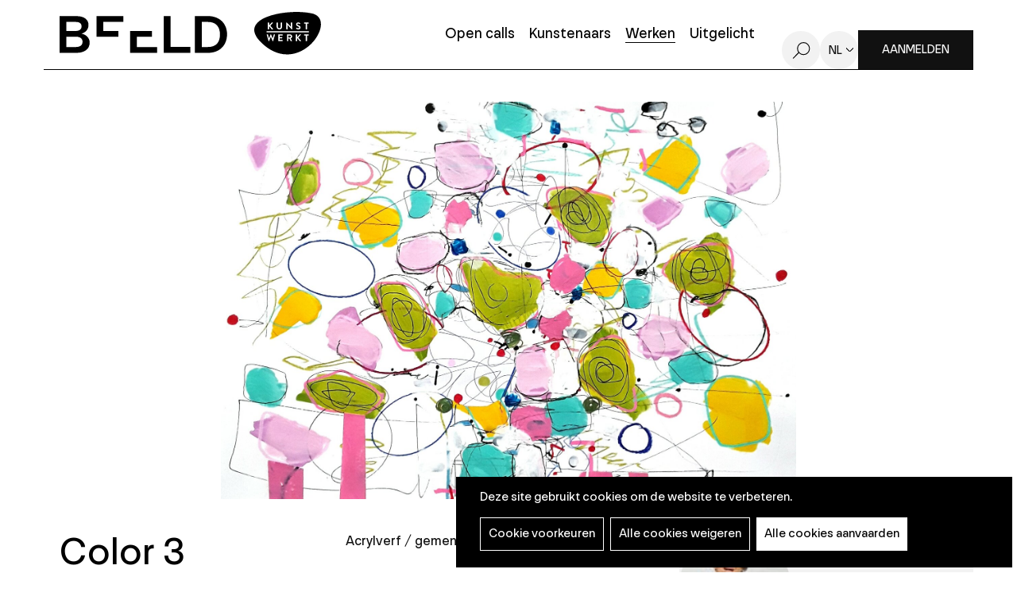

--- FILE ---
content_type: text/html; charset=UTF-8
request_url: https://beeld.be/nl/werken/nadine-de-klerk-wolters/color-3
body_size: 9883
content:
<!DOCTYPE html>
<html lang="nl" dir="ltr" prefix="og: https://ogp.me/ns#">
  <head>
    <meta charset="utf-8" />
<noscript><style>form.antibot * :not(.antibot-message) { display: none !important; }</style>
</noscript><meta name="robots" content="noimageindex" />
<script type="text/plain" id="cookies_matomo" data-cookieconsent="matomo">var _paq = _paq || [];(function(){var u=(("https:" == document.location.protocol) ? "https://openupmedia.matomo.cloud/" : "https://openupmedia.matomo.cloud/");_paq.push(["setSiteId", "3"]);_paq.push(["setTrackerUrl", u+"matomo.php"]);_paq.push(["setDoNotTrack", 1]);if (!window.matomo_search_results_active) {_paq.push(["trackPageView"]);}_paq.push(["setIgnoreClasses", ["no-tracking","colorbox"]]);_paq.push(["enableLinkTracking"]);var d=document,g=d.createElement("script"),s=d.getElementsByTagName("script")[0];g.type="text/javascript";g.defer=true;g.async=true;g.src=u+"matomo.js";s.parentNode.insertBefore(g,s);})();</script>
<meta name="description" content="Acrylverf / gemengde technieken" />
<link rel="canonical" href="https://beeld.be/nl/werken/nadine-de-klerk-wolters/color-3" />
<meta name="Generator" content="Drupal 10 (https://www.drupal.org)" />
<meta name="MobileOptimized" content="width" />
<meta name="HandheldFriendly" content="true" />
<meta name="viewport" content="width=device-width, initial-scale=1.0" />
<link rel="alternate" hreflang="nl" href="https://beeld.be/nl/werken/nadine-de-klerk-wolters/color-3" />

    <title>Color 3 | BEELD | Kunstwerkt</title>
      <link rel="apple-touch-icon" sizes="180x180" href="/themes/custom/epsenkaas_theme/images/favicons/apple-touch-icon.png">
      <link rel="icon" type="image/png" sizes="32x32" href="/themes/custom/epsenkaas_theme/images/favicons/favicon-32x32.png">
      <link rel="icon" type="image/png" sizes="16x16" href="/themes/custom/epsenkaas_theme/images/favicons/favicon-16x16.png">
      <link rel="manifest" href="/themes/custom/epsenkaas_theme/images/favicons/site.webmanifest">
      <link rel="mask-icon" href="/themes/custom/epsenkaas_theme/images/favicons/safari-pinned-tab.svg" color="#000000">
      <meta name="msapplication-TileColor" content="#ffffff">
      <meta name="theme-color" content="#ffffff">
      <link rel="stylesheet" media="all" href="/sites/default/files/css/css_aggXRs-VwpmrPL_2UU145UTsufqtO3gFNkcv4cJt30I.css?delta=0&amp;language=nl&amp;theme=epsenkaas_theme&amp;include=eJw1i0sOgCAMBS-E9kimyAsSyie0JnJ7WehqMpnM2QYojLuz7CGxtOjQFTUz62EXCihK8yyb2pRUV35sMf_Tp06nGgp5Vrxv0yDZ" />
<link rel="stylesheet" media="all" href="/sites/default/files/css/css_Y9WKeOzmH_VOwyCEJpfhAhSYE2_CHEQ0dmQZiECTiqo.css?delta=1&amp;language=nl&amp;theme=epsenkaas_theme&amp;include=eJw1i0sOgCAMBS-E9kimyAsSyie0JnJ7WehqMpnM2QYojLuz7CGxtOjQFTUz62EXCihK8yyb2pRUV35sMf_Tp06nGgp5Vrxv0yDZ" />
<link rel="stylesheet" media="print" href="/sites/default/files/css/css_dve5FRg0Yfxune7IBnhgwHcXCyRYEHiYxwPDXkGNtf8.css?delta=2&amp;language=nl&amp;theme=epsenkaas_theme&amp;include=eJw1i0sOgCAMBS-E9kimyAsSyie0JnJ7WehqMpnM2QYojLuz7CGxtOjQFTUz62EXCihK8yyb2pRUV35sMf_Tp06nGgp5Vrxv0yDZ" />
<link rel="stylesheet" media="all" href="/sites/default/files/css/css_RQeAitf9PEHMeJ3_MhuFIOPS7F3kz_pw49lfePNjTj8.css?delta=3&amp;language=nl&amp;theme=epsenkaas_theme&amp;include=eJw1i0sOgCAMBS-E9kimyAsSyie0JnJ7WehqMpnM2QYojLuz7CGxtOjQFTUz62EXCihK8yyb2pRUV35sMf_Tp06nGgp5Vrxv0yDZ" />

      <script type="application/json" data-drupal-selector="drupal-settings-json">{"path":{"baseUrl":"\/","pathPrefix":"nl\/","currentPath":"node\/51619","currentPathIsAdmin":false,"isFront":false,"currentLanguage":"nl"},"pluralDelimiter":"\u0003","suppressDeprecationErrors":true,"ajaxPageState":{"libraries":"[base64]","theme":"epsenkaas_theme","theme_token":null},"ajaxTrustedUrl":[],"copyprevention":{"body":[],"images":{"contextmenu":"contextmenu"},"images_min_dimension":100,"transparentgif":"https:\/\/beeld.be\/modules\/contrib\/copyprevention\/transparent.gif"},"matomo":{"disableCookies":false,"trackMailto":true},"data":{"extlink":{"extTarget":true,"extTargetNoOverride":true,"extNofollow":true,"extNoreferrer":false,"extFollowNoOverride":true,"extClass":"0","extLabel":"(externe link)","extImgClass":false,"extSubdomains":true,"extExclude":"","extInclude":"","extCssExclude":"","extCssExplicit":"","extAlert":false,"extAlertText":"Deze link leidt naar een externe website. We zijn niet verantwoordelijk voor hun inhoud.","mailtoClass":"0","mailtoLabel":"(link sends email)","extUseFontAwesome":false,"extIconPlacement":"append","extFaLinkClasses":"fa fa-external-link","extFaMailtoClasses":"fa fa-envelope-o","whitelistedDomains":null}},"cookies":{"cookiesjsr":{"config":{"cookie":{"name":"cookiesjsr","expires":31536000000,"domain":"","sameSite":"Lax","secure":false},"library":{"libBasePath":"https:\/\/cdn.jsdelivr.net\/gh\/jfeltkamp\/cookiesjsr@1\/dist","libPath":"https:\/\/cdn.jsdelivr.net\/gh\/jfeltkamp\/cookiesjsr@1\/dist\/cookiesjsr.min.js","scrollLimit":0},"callback":{"method":"post","url":"\/nl\/cookies\/consent\/callback.json","headers":[]},"interface":{"openSettingsHash":"#editCookieSettings","showDenyAll":true,"denyAllOnLayerClose":false,"settingsAsLink":false,"availableLangs":["nl","en"],"defaultLang":"nl","groupConsent":false,"cookieDocs":true}},"services":{"functional":{"id":"functional","services":[{"key":"functional","type":"functional","name":"Noodzakelijke cookies","info":{"value":"\u003Ctable\u003E\r\n\t\u003Cthead\u003E\r\n\t\t\u003Ctr\u003E\r\n\t\t\t\u003Cth width=\u002215%\u0022\u003ECookie naam\u003C\/th\u003E\r\n\t\t\t\u003Cth width=\u002215%\u0022\u003EStandaard vervaltijd\u003C\/th\u003E\r\n\t\t\t\u003Cth\u003EBeschrijving\u003C\/th\u003E\r\n\t\t\u003C\/tr\u003E\r\n\t\u003C\/thead\u003E\r\n\t\u003Ctbody\u003E\r\n\t\t\u003Ctr\u003E\r\n\t\t\t\u003Ctd\u003E\u003Ccode dir=\u0022ltr\u0022 translate=\u0022no\u0022\u003ESSESS\u0026lt;ID\u0026gt;\u003C\/code\u003E\u003C\/td\u003E\r\n\t\t\t\u003Ctd\u003E1 maand\u003C\/td\u003E\r\n\t\t\t\u003Ctd\u003EAls je bent ingelogd op deze website, is een sessiecookie vereist om je browser te identificeren en te verbinden met je gebruikersaccount.\u003C\/td\u003E\r\n\t\t\u003C\/tr\u003E\r\n\t\t\u003Ctr\u003E\r\n\t\t\t\u003Ctd\u003E\u003Ccode dir=\u0022ltr\u0022 translate=\u0022no\u0022\u003Ecookiesjsr\u003C\/code\u003E\u003C\/td\u003E\r\n\t\t\t\u003Ctd\u003E1 jaar\u003C\/td\u003E\r\n\t\t\t\u003Ctd\u003EBij je eerste bezoek aan deze website werd toestemming gevraagd om gebruik te maken van verschillende diensten (ook die van derden) waarvoor gegevens in je browser moeten worden opgeslagen (cookies, lokale opslag). Je beslissingen over elke dienst (toestaan, weigeren) worden in deze cookie opgeslagen en worden bij elk bezoek aan deze website opnieuw gebruikt.\u003C\/td\u003E\r\n\t\t\u003C\/tr\u003E\r\n\t\u003C\/tbody\u003E\r\n\u003C\/table\u003E\r\n","format":"full_html"},"uri":"","needConsent":false}],"weight":1},"tracking":{"id":"tracking","services":[{"key":"matomo","type":"tracking","name":"Matomo analyses","info":{"value":"","format":"full_html"},"uri":"","needConsent":true}],"weight":10},"marketing":{"id":"marketing","services":[{"key":"video","type":"marketing","name":"Video\u0027s van YouTube of Vimeo","info":{"value":"\u003Cp\u003EDeze cookies worden gebruikt om de integratie van inhoud van sociaalnetwerksites en andere platformen van derden zoals Vimeo en Youtube op onze websites mogelijk te maken. Ze kunnen activiteiten op verschillende websites traceren om een \u200b\u200bgebruikersprofiel samen te stellen. Zo kunnen ze relevantere inhoud aanbieden op andere bezochte websites.\u003C\/p\u003E\r\n\r\n\u003Cp\u003EDeze cookies worden geplaatst door Vimeo bij het inladen van een Vimeo filmpje op deze website::\u003C\/p\u003E\r\n\r\n\u003Cul\u003E\r\n\t\u003Cli\u003E__cf_bm\u003C\/li\u003E\r\n\t\u003Cli\u003Evuid\u003C\/li\u003E\r\n\u003C\/ul\u003E\r\n\r\n\u003Cp\u003EDeze cookies worden geplaatst door YouTube bij het inladen van een YouTube filmpje op deze website:\u003C\/p\u003E\r\n\r\n\u003Cul\u003E\r\n\t\u003Cli\u003ECONSENT\u003C\/li\u003E\r\n\t\u003Cli\u003EVISITOR_INFO1_LIVE\u003C\/li\u003E\r\n\t\u003Cli\u003EYSC\u003C\/li\u003E\r\n\t\u003Cli\u003EDEVICE_INFO\u003C\/li\u003E\r\n\t\u003Cli\u003E__Secure-YEC\u003C\/li\u003E\r\n\t\u003Cli\u003EPREF\u003C\/li\u003E\r\n\t\u003Cli\u003ESOCS\u003C\/li\u003E\r\n\u003C\/ul\u003E\r\n","format":"full_html"},"uri":"","needConsent":true}],"weight":30}},"translation":{"_core":{"default_config_hash":"S5qrJju_o31uC1fwXosZ8Nlja2Wps6Gn0mMCAebY1Zw"},"langcode":"nl","bannerText":"Deze site gebruikt cookies om de website te verbeteren.","privacyPolicy":"Privacybeleid","privacyUri":"\/nl\/node\/23164","imprint":"","imprintUri":"","cookieDocs":"Cookiebeleid","cookieDocsUri":"\/cookies\/documentation","officialWebsite":"Official website","denyAll":"Alle cookies weigeren","alwaysActive":"Altijd actief","settings":"Cookie voorkeuren","acceptAll":"Alle cookies aanvaarden","requiredCookies":"Noodzakelijke cookies","cookieSettings":"Cookie voorkeuren","close":"Sluiten","readMore":"Meer lezen","allowed":"Toegestaan","denied":"Geweigerd","settingsAllServices":"","saveSettings":"Opslaan","default_langcode":"en","disclaimerText":"Alle cookie-informatie kan door de serviceproviders worden gewijzigd. We werken deze informatie regelmatig bij.","disclaimerTextPosition":"above","processorDetailsLabel":"","processorLabel":"Bedrijf","processorWebsiteUrlLabel":"Website","processorPrivacyPolicyUrlLabel":"Privacybeleid","processorCookiePolicyUrlLabel":"Cookiebeleid","processorContactLabel":"Contactgegevens gegevensbescherming","placeholderAcceptAllText":"Alle cookies aanvaarden","functional":{"title":"Functioneel","details":"Deze website gebruikt cookies om je surfervaring gemakkelijker te maken. Cookies zijn kleine tekstbestanden die door je browser op je apparaat worden geplaatst om bepaalde informatie op te slaan. Aan de hand van deze informatie, kan een website herkennen dat je deze eerder hebt bezocht. Deze cookies bevatten geen persoonlijke informatie."},"tracking":{"title":"Tracking cookies","details":"Marketing cookies come from external advertising companies (\u0022third-party cookies\u0022) and are used to collect information about the websites visited by the user. The purpose of this is to create and display target group-oriented content and advertising for the user."},"marketing":{"title":"Marketing","details":"Andere websites zoals YouTube gebruiken cookies als je hun video\u2019s op deze website bekijkt."}}},"cookiesTexts":{"_core":{"default_config_hash":"S5qrJju_o31uC1fwXosZ8Nlja2Wps6Gn0mMCAebY1Zw"},"langcode":"nl","bannerText":"Deze site gebruikt cookies om de website te verbeteren.","privacyPolicy":"Privacybeleid","privacyUri":"\/node\/23164","imprint":"","imprintUri":"","cookieDocs":"Cookiebeleid","cookieDocsUri":"\/cookies\/documentation","officialWebsite":"Official website","denyAll":"Alle cookies weigeren","alwaysActive":"Altijd actief","settings":"Cookie voorkeuren","acceptAll":"Alle cookies aanvaarden","requiredCookies":"Noodzakelijke cookies","cookieSettings":"Cookie voorkeuren","close":"Sluiten","readMore":"Meer lezen","allowed":"Toegestaan","denied":"Geweigerd","settingsAllServices":"","saveSettings":"Opslaan","default_langcode":"en","disclaimerText":"Alle cookie-informatie kan door de serviceproviders worden gewijzigd. We werken deze informatie regelmatig bij.","disclaimerTextPosition":"above","processorDetailsLabel":"","processorLabel":"Bedrijf","processorWebsiteUrlLabel":"Website","processorPrivacyPolicyUrlLabel":"Privacybeleid","processorCookiePolicyUrlLabel":"Cookiebeleid","processorContactLabel":"Contactgegevens gegevensbescherming","placeholderAcceptAllText":"Alle cookies aanvaarden"},"services":{"analytics":{"uuid":"c5b7b802-b132-4c40-918a-c7d44bf28230","langcode":"nl","status":false,"dependencies":{"enforced":{"module":["cookies_ga"]}},"_core":{"default_config_hash":"0FSyPPXfJvmZxEpwsiSH6nipWjFfo6qZ9pP6rP9tFT0"},"id":"analytics","label":"Google Analytics","group":"performance","info":{"value":"\u003Cp\u003EVia Google Analytics volgen we het aantal bezoekers en de meest bezochte pagina\u0027s. Zo kunnen we de website optimaliseren. Dit gebeurt anoniem, er worden dus geen persoonsgegevens verzameld. Deze cookies worden geplaatst door Google Analytics:\u003C\/p\u003E\r\n\r\n\u003Cul\u003E\r\n\t\u003Cli\u003E_gid\u003C\/li\u003E\r\n\t\u003Cli\u003E_gat\u003C\/li\u003E\r\n\t\u003Cli\u003E_ga\u003C\/li\u003E\r\n\u003C\/ul\u003E\r\n","format":"full_html"},"consentRequired":true,"purpose":"","processor":"","processorContact":"","processorUrl":"","processorPrivacyPolicyUrl":"","processorCookiePolicyUrl":"","placeholderMainText":"This content is blocked because Google Analytics cookies have not been accepted.","placeholderAcceptText":"Only accept Google Analytics cookies."},"functional":{"uuid":"b7fbbf77-66ac-4244-8359-1ea25b08bb6a","langcode":"nl","status":true,"dependencies":[],"_core":{"default_config_hash":"SQkYKY9U6xYDPAOC32rgkrIzkd688kRsm9g25mWdcvM"},"id":"functional","label":"Noodzakelijke cookies","group":"functional","info":{"value":"\u003Ctable\u003E\r\n\t\u003Cthead\u003E\r\n\t\t\u003Ctr\u003E\r\n\t\t\t\u003Cth width=\u002215%\u0022\u003ECookie naam\u003C\/th\u003E\r\n\t\t\t\u003Cth width=\u002215%\u0022\u003EStandaard vervaltijd\u003C\/th\u003E\r\n\t\t\t\u003Cth\u003EBeschrijving\u003C\/th\u003E\r\n\t\t\u003C\/tr\u003E\r\n\t\u003C\/thead\u003E\r\n\t\u003Ctbody\u003E\r\n\t\t\u003Ctr\u003E\r\n\t\t\t\u003Ctd\u003E\u003Ccode dir=\u0022ltr\u0022 translate=\u0022no\u0022\u003ESSESS\u0026lt;ID\u0026gt;\u003C\/code\u003E\u003C\/td\u003E\r\n\t\t\t\u003Ctd\u003E1 maand\u003C\/td\u003E\r\n\t\t\t\u003Ctd\u003EAls je bent ingelogd op deze website, is een sessiecookie vereist om je browser te identificeren en te verbinden met je gebruikersaccount.\u003C\/td\u003E\r\n\t\t\u003C\/tr\u003E\r\n\t\t\u003Ctr\u003E\r\n\t\t\t\u003Ctd\u003E\u003Ccode dir=\u0022ltr\u0022 translate=\u0022no\u0022\u003Ecookiesjsr\u003C\/code\u003E\u003C\/td\u003E\r\n\t\t\t\u003Ctd\u003E1 jaar\u003C\/td\u003E\r\n\t\t\t\u003Ctd\u003EBij je eerste bezoek aan deze website werd toestemming gevraagd om gebruik te maken van verschillende diensten (ook die van derden) waarvoor gegevens in je browser moeten worden opgeslagen (cookies, lokale opslag). Je beslissingen over elke dienst (toestaan, weigeren) worden in deze cookie opgeslagen en worden bij elk bezoek aan deze website opnieuw gebruikt.\u003C\/td\u003E\r\n\t\t\u003C\/tr\u003E\r\n\t\u003C\/tbody\u003E\r\n\u003C\/table\u003E\r\n","format":"full_html"},"consentRequired":false,"purpose":"Essential functional cookies to provide general functionality","processor":"","processorContact":"","processorUrl":"","processorPrivacyPolicyUrl":"","processorCookiePolicyUrl":"","placeholderMainText":"This content is blocked because required functional cookies have not been accepted.","placeholderAcceptText":"Only accept required functional cookies."},"matomo":{"uuid":"3dc8e181-9848-468b-a52b-0f2684de07b9","langcode":"nl","status":true,"dependencies":{"enforced":{"module":["cookies_matomo"]}},"_core":{"default_config_hash":"tEnhnulT7yRlWGG3xR7CgXl5fWI1fU9-1pXhs4UyNrU"},"id":"matomo","label":"Matomo analyses","group":"tracking","info":{"value":"","format":"full_html"},"consentRequired":true,"purpose":"","processor":"","processorContact":"","processorUrl":"","processorPrivacyPolicyUrl":"","processorCookiePolicyUrl":"","placeholderMainText":"Deze inhoud is geblokkeerd omdat de cookies van Matomo Analytics niet zijn geaccepteerd.","placeholderAcceptText":"Accepteer alleen Matomo Analytics-cookies."},"video":{"uuid":"b48f9915-1e9f-46d4-b636-0c470dd62010","langcode":"nl","status":true,"dependencies":{"enforced":{"module":["cookies_video"]}},"_core":{"default_config_hash":"-5_rAcqvovHOInTW143TXBCjn28Fvx62V6RaW1EVW6Y"},"id":"video","label":"Video\u0027s van YouTube of Vimeo","group":"marketing","info":{"value":"\u003Cp\u003EDeze cookies worden gebruikt om de integratie van inhoud van sociaalnetwerksites en andere platformen van derden zoals Vimeo en Youtube op onze websites mogelijk te maken. Ze kunnen activiteiten op verschillende websites traceren om een \u200b\u200bgebruikersprofiel samen te stellen. Zo kunnen ze relevantere inhoud aanbieden op andere bezochte websites.\u003C\/p\u003E\r\n\r\n\u003Cp\u003EDeze cookies worden geplaatst door Vimeo bij het inladen van een Vimeo filmpje op deze website::\u003C\/p\u003E\r\n\r\n\u003Cul\u003E\r\n\t\u003Cli\u003E__cf_bm\u003C\/li\u003E\r\n\t\u003Cli\u003Evuid\u003C\/li\u003E\r\n\u003C\/ul\u003E\r\n\r\n\u003Cp\u003EDeze cookies worden geplaatst door YouTube bij het inladen van een YouTube filmpje op deze website:\u003C\/p\u003E\r\n\r\n\u003Cul\u003E\r\n\t\u003Cli\u003ECONSENT\u003C\/li\u003E\r\n\t\u003Cli\u003EVISITOR_INFO1_LIVE\u003C\/li\u003E\r\n\t\u003Cli\u003EYSC\u003C\/li\u003E\r\n\t\u003Cli\u003EDEVICE_INFO\u003C\/li\u003E\r\n\t\u003Cli\u003E__Secure-YEC\u003C\/li\u003E\r\n\t\u003Cli\u003EPREF\u003C\/li\u003E\r\n\t\u003Cli\u003ESOCS\u003C\/li\u003E\r\n\u003C\/ul\u003E\r\n","format":"full_html"},"consentRequired":true,"purpose":"","processor":"","processorContact":"","processorUrl":"","processorPrivacyPolicyUrl":"","processorCookiePolicyUrl":"","placeholderMainText":"Je moet de cookies voor video\u0027s van YouTube of Vimeo aanvaarden om deze inhoud te kunnen bekijken.","placeholderAcceptText":"Deze cookies aanvaarden"}},"groups":{"functional":{"uuid":"7d398736-2433-401b-9e14-98c7404ef51b","langcode":"nl","status":true,"dependencies":[],"_core":{"default_config_hash":"aHm4Q63Ge97tcktTa_qmUqJMir45iyGY2lEvvqPW68g"},"id":"functional","label":"Functioneel","weight":1,"title":"Functioneel","details":"Deze website gebruikt cookies om je surfervaring gemakkelijker te maken. Cookies zijn kleine tekstbestanden die door je browser op je apparaat worden geplaatst om bepaalde informatie op te slaan. Aan de hand van deze informatie, kan een website herkennen dat je deze eerder hebt bezocht. Deze cookies bevatten geen persoonlijke informatie."},"marketing":{"uuid":"d7899f58-343b-4abc-a878-17589ab197c8","langcode":"nl","status":true,"dependencies":[],"_core":{"default_config_hash":"JkP6try0AxX_f4RpFEletep5NHSlVB1BbGw0snW4MO8"},"id":"marketing","label":"Marketing","weight":30,"title":"Marketing","details":"Andere websites zoals YouTube gebruiken cookies als je hun video\u2019s op deze website bekijkt."},"performance":{"uuid":"6c5b266e-5f26-4e6a-921d-327859bb5c68","langcode":"nl","status":true,"dependencies":[],"_core":{"default_config_hash":"Jv3uIJviBj7D282Qu1ZpEQwuOEb3lCcDvx-XVHeOJpw"},"id":"performance","label":"Analytisch","weight":30,"title":"Analytisch","details":"Met deze cookies verbeteren we de website. We bewaren anonieme info over het surfgedrag van bezoekers."},"social":{"uuid":"0a6df899-8d27-447c-91f2-a7dd32360e8c","langcode":"nl","status":true,"dependencies":[],"_core":{"default_config_hash":"vog2tbqqQHjVkue0anA0RwlzvOTPNTvP7_JjJxRMVAQ"},"id":"social","label":"Social Plugins","weight":20,"title":"Social Plugins","details":"Comments managers facilitate the filing of comments and fight against spam."},"tracking":{"uuid":"e8b76e32-34c2-4527-94f4-a842bb8b91f5","langcode":"nl","status":true,"dependencies":[],"_core":{"default_config_hash":"_gYDe3qoEc6L5uYR6zhu5V-3ARLlyis9gl1diq7Tnf4"},"id":"tracking","label":"Tracking","weight":10,"title":"Tracking cookies","details":"Marketing cookies come from external advertising companies (\u0022third-party cookies\u0022) and are used to collect information about the websites visited by the user. The purpose of this is to create and display target group-oriented content and advertising for the user."},"video":{"uuid":"60ce664a-d93f-440b-89e2-697168bbdea3","langcode":"nl","status":true,"dependencies":[],"_core":{"default_config_hash":"w1WnCmP2Xfgx24xbx5u9T27XLF_ZFw5R0MlO-eDDPpQ"},"id":"video","label":"Videos","weight":40,"title":"Video","details":"Video sharing services help to add rich media on the site and increase its visibility."}}},"field_group":{"html_element":{"mode":"accountsettings","context":"view","settings":{"classes":"user__specs","id":"","element":"div","show_label":false,"label_element":"h3","label_element_classes":"","attributes":"","effect":"none","speed":"fast","show_empty_fields":false}}},"user":{"uid":0,"permissionsHash":"642b5430c34f70513e9e1ee38679aad150e0f09c54530a968b75ed7190f2ce69"}}</script>
<script src="/sites/default/files/js/js_d1C6GpSuQQzJqe2ZkxoP4Qy5lpbcu-tJgOO5pPAZNGA.js?scope=header&amp;delta=0&amp;language=nl&amp;theme=epsenkaas_theme&amp;include=eJxVjVEKAyEMBS9k9UhLqsG6xkRMWtbbV1j70a9hGB4vitSCGuLNU4ePid3Wo4FJkwAMNK1EXaHPPvCDbEU4_OuqA0Ma7w7kUwGS7OGEy2FX5Aqgh72wYcgkT6CH2qTC2eFli_W33Or2-Y0vQQJCzQ"></script>
<script src="/modules/contrib/cookies/js/cookiesjsr.conf.js?v=10.4.3" defer></script>

  </head>
  <body class="werkennadine-de-klerk-wolterscolor-3 path-node page-node-type-artwork">
        <a href="#main-content" class="visually-hidden focusable skip-link">
      Overslaan en naar de inhoud gaan
    </a>
    
      <div class="dialog-off-canvas-main-canvas" data-off-canvas-main-canvas>
    

  

<div class="page">

      <header class="main-header" role="banner">
      <div class="container">
        <div class="inner">
        <div id="block-epsenkaas-theme-branding" class="block block-system block-system-branding-block">
    
        
          <div class="logo-wrapper">
        <a class="site-logo" href="/nl" title="Home" rel="home">
            <img src="/themes/custom/epsenkaas_theme/logo.svg" alt="Home" class="site-logo--beeld" />
        </a>
      <a class="site-logo" href="http://www.kunstwerkt.be" target="_blank">
        <img src="/themes/custom/epsenkaas_theme/images/logo/logo-kunstwerkt.svg" alt="Logo Kunstwerkt" class="site-logo--kunstwerkt" />
      </a>
    </div>
  </div><div id="block-headermenu" class="block block-project block-ek-menu-block">
    
        
        <div class="login--mobile"><a href="/user/login" class="btn--primary">Aanmelden</a></div><button class="nav-toggle"><span></span><span></span><span></span><span></span></button><div class="menu-wrapper"><nav class="main-menu"><div class="item-list"><ul class="menu"><li><a href="/nl">Home</a></li><li><a href="/nl/open-calls">Open calls</a></li><li><a href="/nl/kunstenaars">Kunstenaars</a></li><li><a href="/nl/werken-kunstenaars" class="active">Werken</a></li><li><a href="/nl/uitgelicht">Uitgelicht</a></li></ul></div></nav><a href="/nl/zoeken" class="search-toggle">Zoeken</a><div class="language-options"><span class="language-toggle">nl</span><div class="language-switcher"><ul class="language-dropdown-list"><li><a href="/en/node/51619" hreflang="en">en</a></li></ul></div></div><div class="login--desktop"><a href="/nl/user/login?destination=/mijn-profiel" class="btn--primary">Aanmelden</a></div></div>
  </div><div class="js-inview-block block block-block-content block-block-contentef526d8f-43cf-4d91-a232-7dbb7272a751">
    
        
        
<div class="block-content block-content--type-basic block-content--view-mode-full">



  

</div>


  </div>

        </div>
      </div>
    </header>
  
  <div class="main-content">

          <section class="main-user-menu">
        <div class="container">
          <div id="block-usermenu" class="block block-project block-ek-user-menu-block">
    
        
        
  </div>

        </div>
      </section>
    
          <section class="page-title">
          <div id="block-paginatitel-2" class="block block-project block-ek-page-title-block">
    
        
        <h1>Color 3</h1>
  </div>

      </section>
    
    
    

    <div class="wrapper">

      <div class="row">

          
          <main role="main" class="col col-md-12">

                          <div data-drupal-messages-fallback class="hidden"></div>


            
            <a id="main-content" tabindex="-1"></a> 
            <div id="block-epsenkaas-theme-content" class="block block-system block-system-main-block">
    
        
        <section class="node node--type-artwork node--view-mode-full">

  <div class="artwork__image">
          
            <div class="field field--name-artwork-image-slide field__item"><div class="media-wrapper artwork-count--1"><div class="image-wrapper">
<img data-mfp-src="https://beeld.be/sites/default/files/styles/full_width/public/kunstwerk/2020-02/IMG_20200114_161927_339.jpg?itok=Sti2Q4jo" class="mfp-item image-style-full-width" src="/sites/default/files/styles/full_width/public/kunstwerk/2020-02/IMG_20200114_161927_339.jpg?itok=Sti2Q4jo" width="1700" height="1173" alt="" title="" loading="lazy" />
</div>

</div>
</div>
      
      </div>

  <div class="artwork__wrapper">
    <div class="artwork__title">
            <div class="field field-name-node-title"><h1>
  Color 3
</h1>
</div>

            <div class="field field--name-artwork-flag field__item"><div class="flag flag-like anonymous"><a href="/user/login?destination=/node/51619">Opslaan</a></div></div>
      
          </div>
    <div class="artwork__content">
              
            <div class="text-formatted field field--name-body field__item"><p>Acrylverf / gemengde technieken</p>
</div>
      
          </div>
    <div class="artwork__artist">
              
<div  class="inner">
    <div class="field field-name-user">
<div class="user user--type-user user--view-mode-accountsettings" onclick="location.href=&#039;/nl/kunstenaars/nadine-de-klerk-wolters&#039;">



  <div class="field field-name-user-picture">  <div class="image-wrapper">
<img src="/sites/default/files/styles/thumbnail/public/pictures/2024-04/20231110_133817.jpg?itok=wpHhHo0Q" width="100" height="100" alt="Nadine de Klerk Wolters" loading="lazy" class="image-style-thumbnail" />
</div>


</div>

<div  class="user__specs">
        
      <h2>Nadine de Klerk Wolters</h2>
      
  


  </div>

</div>

</div>

  </div>
          </div>
  </div>

    <div class="artwork__suggestions">
    
            <div class="field field--name-artist-artworks field__item"><div class="view--artwork"><div class="header-filter-wrapper">
      <div class="followWrap"><div class="view__header">
      <h2>Meer van deze kunstenaar</h2>
    </div></div>
      </div><div class="view__content"><div class="views-row"><div class="node--type-artwork node--view-mode-teaser" onclick="location.href='/nl/werken/nadine-de-klerk-wolters/color-1-0'">
  <div class="field field-name-field-images">  <a href="/nl/werken/nadine-de-klerk-wolters/color-1-0" hreflang="nl"><div class="image-wrapper">
<img src="https://beeld.be/sites/default/files/styles/artwork_teaser/public/kunstwerk/2020-02/IMG_20200206_114757_464.jpg?itok=e_5pg7RP" alt="" class="artwork_teaser">
</div>
</a>
</div>
<div class="artwork-teaser__specs">
<div class="field field-name-node-title"><h2><a href="/nl/werken/nadine-de-klerk-wolters/color-1-0" hreflang="nl">Color 1</a></h2>
</div>
<div class="field field--name-artist-name-2 field__item">Nadine de Klerk Wolters</div>
</div>
</div></div><div class="views-row"><div class="node--type-artwork node--view-mode-teaser" onclick="location.href='/nl/werken/nadine-de-klerk-wolters/color-2-0'">
  <div class="field field-name-field-images">  <a href="/nl/werken/nadine-de-klerk-wolters/color-2-0" hreflang="nl"><div class="image-wrapper">
<img src="https://beeld.be/sites/default/files/styles/artwork_teaser/public/kunstwerk/2020-02/IMG_20200114_161508_568.jpg?itok=M7Amvnn0" alt="" class="artwork_teaser">
</div>
</a>
</div>
<div class="artwork-teaser__specs">
<div class="field field-name-node-title"><h2><a href="/nl/werken/nadine-de-klerk-wolters/color-2-0" hreflang="nl">Color 2</a></h2>
</div>
<div class="field field--name-artist-name-2 field__item">Nadine de Klerk Wolters</div>
</div>
</div></div><div class="views-row"><div class="node--type-artwork node--view-mode-teaser" onclick="location.href='/nl/werken/nadine-de-klerk-wolters/color-4-0'">
  <div class="field field-name-field-images">  <a href="/nl/werken/nadine-de-klerk-wolters/color-4-0" hreflang="nl"><div class="image-wrapper">
<img src="https://beeld.be/sites/default/files/styles/artwork_teaser/public/kunstwerk/2020-02/IMG_20200128_183300_971.jpg?itok=ysF2ScnM" alt="" class="artwork_teaser">
</div>
</a>
</div>
<div class="artwork-teaser__specs">
<div class="field field-name-node-title"><h2><a href="/nl/werken/nadine-de-klerk-wolters/color-4-0" hreflang="nl">Color 4</a></h2>
</div>
<div class="field field--name-artist-name-2 field__item">Nadine de Klerk Wolters</div>
</div>
</div></div><div class="views-row"><div class="node--type-artwork node--view-mode-teaser" onclick="location.href='/nl/werken/nadine-de-klerk-wolters/happy-2'">
  <div class="field field-name-field-images">  <a href="/nl/werken/nadine-de-klerk-wolters/happy-2" hreflang="nl"><div class="image-wrapper">
<img src="https://beeld.be/sites/default/files/styles/artwork_teaser/public/import/DSC02144.JPG?itok=CHZINH_9" alt="" class="artwork_teaser">
</div>
</a>
</div>
<div class="artwork-teaser__specs">
<div class="field field-name-node-title"><h2><a href="/nl/werken/nadine-de-klerk-wolters/happy-2" hreflang="nl">HAPPY 2</a></h2>
</div>
<div class="field field--name-artist-name-2 field__item">Nadine de Klerk Wolters</div>
</div>
</div></div><div class="views-row"><div class="node--type-artwork node--view-mode-teaser" onclick="location.href='/nl/werken/nadine-de-klerk-wolters/happy-1'">
  <div class="field field-name-field-images">  <a href="/nl/werken/nadine-de-klerk-wolters/happy-1" hreflang="nl"><div class="image-wrapper">
<img src="https://beeld.be/sites/default/files/styles/artwork_teaser/public/import/DSC021451.JPG?itok=LFQlXKft" alt="" class="artwork_teaser">
</div>
</a>
</div>
<div class="artwork-teaser__specs">
<div class="field field-name-node-title"><h2><a href="/nl/werken/nadine-de-klerk-wolters/happy-1" hreflang="nl">HAPPY 1</a></h2>
</div>
<div class="field field--name-artist-name-2 field__item">Nadine de Klerk Wolters</div>
</div>
</div></div><div class="views-row"><div class="node--type-artwork node--view-mode-teaser" onclick="location.href='/nl/werken/nadine-de-klerk-wolters/happy-color-8'">
  <div class="field field-name-field-images">  <a href="/nl/werken/nadine-de-klerk-wolters/happy-color-8" hreflang="nl"><div class="image-wrapper">
<img src="https://beeld.be/sites/default/files/styles/artwork_teaser/public/import/20190522_092029.jpg?itok=AiR8vB6W" alt="" class="artwork_teaser">
</div>
</a>
</div>
<div class="artwork-teaser__specs">
<div class="field field-name-node-title"><h2><a href="/nl/werken/nadine-de-klerk-wolters/happy-color-8" hreflang="nl">HaPPy color 8</a></h2>
</div>
<div class="field field--name-artist-name-2 field__item">Nadine de Klerk Wolters</div>
</div>
</div></div><div class="views-row"><div class="node--type-artwork node--view-mode-teaser" onclick="location.href='/nl/werken/nadine-de-klerk-wolters/happy-color-10'">
  <div class="field field-name-field-images">  <a href="/nl/werken/nadine-de-klerk-wolters/happy-color-10" hreflang="nl"><div class="image-wrapper">
<img src="https://beeld.be/sites/default/files/styles/artwork_teaser/public/import/IMG_20190603_182735_974.jpg?itok=trTNP6C_" alt="" class="artwork_teaser">
</div>
</a>
</div>
<div class="artwork-teaser__specs">
<div class="field field-name-node-title"><h2><a href="/nl/werken/nadine-de-klerk-wolters/happy-color-10" hreflang="nl">HaPPy color 10</a></h2>
</div>
<div class="field field--name-artist-name-2 field__item">Nadine de Klerk Wolters</div>
</div>
</div></div><div class="views-row"><div class="node--type-artwork node--view-mode-teaser" onclick="location.href='/nl/werken/nadine-de-klerk-wolters/happy-color-9'">
  <div class="field field-name-field-images">  <a href="/nl/werken/nadine-de-klerk-wolters/happy-color-9" hreflang="nl"><div class="image-wrapper">
<img src="https://beeld.be/sites/default/files/styles/artwork_teaser/public/import/20190603_180515.jpg?itok=0NrihfVK" alt="" class="artwork_teaser">
</div>
</a>
</div>
<div class="artwork-teaser__specs">
<div class="field field-name-node-title"><h2><a href="/nl/werken/nadine-de-klerk-wolters/happy-color-9" hreflang="nl">HaPPy color 9</a></h2>
</div>
<div class="field field--name-artist-name-2 field__item">Nadine de Klerk Wolters</div>
</div>
</div></div></div></div><div class="more-artworks"><a href="/nl/werken-kunstenaars">Ontdek meer werken op Beeld</a></div></div>
      
  </div>
  
</section>


  </div>


            
            
            
          </main>

          
      </div>
    </div>

          <section class="ctas" role="contentinfo">
        <div class="container">
          <div class="inner">
          <div class="js-inview-block block block-block-content block-block-contentef3f8a9b-d678-453b-8834-0d21339a13d0">
    
        
        
<div class="block-content block-content--type-multiple-cta block-content--view-mode-full">



  
      <div class="field field--name-field-item field__items">
              <div class="field__item">
<div class="js-inview-block paragraph paragraph--type-paragraph-call-to-action paragraph--view-mode-default display--">

  

  
<div  class="inner">
        
      <h2><a href="https://beeld.be/nl/open-calls">Ontdek open calls</a></h2>
      
  

<div class="field field-name-field-text"><p>Word uitgedaagd door heel diverse open calls of verspreid je eigen open call hier.</p></div>

            <div class="field field--name-field-link field__item"><a href="/nl/open-calls">Ontdek open calls</a></div>
      
  </div>

</div>

</div>
              <div class="field__item">
<div class="js-inview-block paragraph paragraph--type-paragraph-call-to-action paragraph--view-mode-default display--">

  

  
<div  class="inner">
        
      <h2><a href="https://beeld.be/nl/kunstenaars">Vind kunstenaars</a></h2>
      
  

<div class="field field-name-field-text"><p>Zoek naar kunstenaars in je buurt of naar werk in een specifieke techniek.</p></div>

            <div class="field field--name-field-link field__item"><a href="/nl/kunstenaars">Vind kunstenaars</a></div>
      
  </div>

</div>

</div>
              <div class="field__item">
<div class="js-inview-block paragraph paragraph--type-paragraph-call-to-action paragraph--view-mode-default display--">

  

  
<div  class="inner">
        
      <h2><a href="https://beeld.be/nl/user/login">Toon je werk</a></h2>
      
  

<div class="field field-name-field-text"><p>Maak een gratis profiel aan en plaats je werk op Beeld.</p></div>

            <div class="field field--name-field-link field__item"><a href="/nl/user/login">Toon je werk</a></div>
      
  </div>

</div>

</div>
          </div>
  

</div>


  </div>

          </div>
        </div>
      </section>
    
    <footer class="main-footer" role="contentinfo">
      <div class="container">
        <nav role="navigation" aria-labelledby="block-footer3-menu" id="block-footer3" class="footer--col footer__actions block block-menu navigation menu--footer-buttons">
            
  <h2 class="visually-hidden" id="block-footer3-menu">footer 3</h2>
  

        
              <ul class="menu">
                    <li class="menu-item">
        <a href="/nl/user/login" class="btn--primary" data-drupal-link-system-path="user/login">Aanmelden</a>
              </li>
                <li class="menu-item">
        <a href="/account" class="btn--primary">Maak een account</a>
              </li>
        </ul>
  


  </nav>
<div id="block-footerinfoblok1" class="js-inview-block footer--col footer__beeld block block-block-content block-block-content212faa91-3fa5-40b8-8c3e-da3653362301">
    
        
        
<div class="block-content block-content--type-basic block-content--view-mode-full">



  
            <div class="text-formatted field field--name-body field__item"><p>Beeld is het online platform&nbsp;<br>van <a href="https://www.kunstwerkt.be">Kunstwerkt</a></p></div>
      

</div>


  </div><nav role="navigation" aria-labelledby="block-footer1-menu" id="block-footer1" class="footer--col block block-menu navigation menu--footer">
      
  <h2 id="block-footer1-menu">Menu</h2>
  

        
              <ul class="menu">
                    <li class="menu-item">
        <a href="/nl/open-calls" data-drupal-link-system-path="node/24088">Open calls</a>
              </li>
                <li class="menu-item">
        <a href="/nl/kunstenaars" data-drupal-link-system-path="node/94403">Kunstenaars </a>
              </li>
                <li class="menu-item">
        <a href="/nl/werken-kunstenaars" data-drupal-link-system-path="node/83443">Werken</a>
              </li>
                <li class="menu-item">
        <a href="/nl/uitgelicht" data-drupal-link-system-path="node/83445">Uitgelicht</a>
              </li>
                <li class="menu-item">
        <a href="/nl/vragen" data-drupal-link-system-path="node/83444">Vragen?</a>
              </li>
                <li class="menu-item">
        <a href="https://beeld.be/nl/over-beeld">Over Beeld</a>
              </li>
        </ul>
  


  </nav>
<div id="block-adres-2" class="js-inview-block footer--col footer__newsletter block block-block-content block-block-content3286149c-c4c3-4406-a96a-548212078be7">
    
            <h2>Nieuwsbrief</h2>
        
        
<div class="block-content block-content--type-basic block-content--view-mode-full">



  
            <div class="field field--name-block-title field__item"><h2>
  Nieuwsbrief
</h2>
</div>
      
            <div class="text-formatted field field--name-body field__item"><p>Blijf op de hoogte van wat we doen via onze maandelijkse nieuwsbrief. Hoor als eerste alle nieuwtjes over projecten, open calls of Kunstletters.</p>



<p><a class="btn--primary" data-entity-substitution="canonical" data-entity-type="node" data-entity-uuid="3f394ed6-7737-4169-909c-fb52b7057207" href="https://beeld.be/nieuwsbrief-inschrijven" title="Nieuwsbrief">Ik schrijf me in</a></p>
</div>
      

</div>


  </div><nav role="navigation" aria-labelledby="block-footer2-menu" id="block-footer2" class="footer--col footer__socials block block-menu navigation menu--footer-2">
      
  <h2 id="block-footer2-menu">Volg Kunstwerkt</h2>
  

        
              <ul class="menu">
                    <li class="menu-item">
        <a href="https://www.facebook.com/vzwkunstwerkt" class="footer-link--fb" target="_blank">Facebook</a>
              </li>
                <li class="menu-item">
        <a href="https://www.instagram.com/kunstwerkt/" class="footer-link--ig" target="_blank">Instagram</a>
              </li>
        </ul>
  


  </nav>
<div id="block-cookiesui" class="block block-cookies block-cookies-ui-block">
    
        
        <div id="cookiesjsr"></div>

  </div>

      </div>
    </footer>

          <section class="subfooter" role="contentinfo">
        <div class="inner">
        <div id="block-subfooter-2" class="js-inview-block subfooter--col block block-block-content block-block-content90ae7971-b06f-4369-bcd0-052049aa819b">
    
        
        
<div class="block-content block-content--type-logos block-content--view-mode-full">



  
        <div  class="logo-item">
        
              <div class="image-wrapper">
<a href="https://www.cera.coop/nl/Particulieren/Steun-aan-samenleving/projects/gr004665_beeldbe"><img src="/sites/default/files/2019-11/logo-cera.svg" alt="Cera" loading="lazy"></a>
</div>


      
  
    </div>




        <div  class="logo-item">
        
              <div class="image-wrapper">
<a href="https://overheid.vlaanderen.be/"><img src="/sites/default/files/2019-11/logo-vlaanderen.svg" alt="Overheid Vlaanderen" loading="lazy"></a>
</div>


      
  
    </div>






</div>


  </div><div id="block-subfootersmallericons" class="js-inview-block subfooter--col block block-block-content block-block-content5da8251e-2fd0-47a6-81e7-269129f04f4e">
    
        
        
<div class="block-content block-content--type-logos block-content--view-mode-full">



  
  


  




</div>


  </div>

        </div>
      </section>
    
          <section class="privacy-links" role="contentinfo">
        <div class="container">
          <div class="js-inview-block block block-block-content block-block-content7c1df5f4-9ba7-4197-bb31-d8606f164a97">
    
        
        
<div class="block-content block-content--type-basic block-content--view-mode-full">



  
            <div class="text-formatted field field--name-body field__item"><p>Ontwerp: <a href="https://studiomast.be/" target="_blank">Studio Mast</a>&nbsp;| Website: <a href="https://www.epsenkaas.be/" target="_blank">eps en kaas</a></p>
</div>
      

</div>


  </div><div class="js-inview-block block block-block-content block-block-content41edf642-3b3b-476e-8868-fdff190dd5ae">
    
        
        
<div class="block-content block-content--type-basic block-content--view-mode-full">



  
            <div class="text-formatted field field--name-body field__item"><p><a href="https://beeld.be/privacyverklaring" data-entity-type="node" data-entity-uuid="bb99c0c8-b72b-4ef6-8a90-8ee02719bcae" data-entity-substitution="canonical" title="Privacyverklaring ">Privacyverklaring</a> | <a href="https://beeld.be/gebruikersvoorwaarden" data-entity-type="node" data-entity-uuid="78ab76da-bed1-46d7-b53a-3083af056fa7" data-entity-substitution="canonical" title="Gebruikersvoorwaarden">Gebruiksvoorwaarden</a> | <a href="https://beeld.be/cookies/documentation">Cookie policy</a></p></div>
      

</div>


  </div>

        </div>
      </section>
    
  </div>

</div>
<div class="backdrop"></div>

  </div>

    
    <script src="/sites/default/files/js/js_p5fhBj8sxyAwYS1eMjgrwcBiwGLNe96hP59GQr_gKs8.js?scope=footer&amp;delta=0&amp;language=nl&amp;theme=epsenkaas_theme&amp;include=eJxVjVEKAyEMBS9k9UhLqsG6xkRMWtbbV1j70a9hGB4vitSCGuLNU4ePid3Wo4FJkwAMNK1EXaHPPvCDbEU4_OuqA0Ma7w7kUwGS7OGEy2FX5Aqgh72wYcgkT6CH2qTC2eFli_W33Or2-Y0vQQJCzQ"></script>
<script src="https://cdn.jsdelivr.net/gh/jfeltkamp/cookiesjsr@1/dist/cookiesjsr-preloader.min.js" defer></script>
<script src="/sites/default/files/js/js_Q3Bh7AyxNLPbYV6tbNCBdgLJw7igrgp9o9jvmBpJVRo.js?scope=footer&amp;delta=2&amp;language=nl&amp;theme=epsenkaas_theme&amp;include=eJxVjVEKAyEMBS9k9UhLqsG6xkRMWtbbV1j70a9hGB4vitSCGuLNU4ePid3Wo4FJkwAMNK1EXaHPPvCDbEU4_OuqA0Ma7w7kUwGS7OGEy2FX5Aqgh72wYcgkT6CH2qTC2eFli_W33Or2-Y0vQQJCzQ"></script>

  </body>
</html>


--- FILE ---
content_type: text/css
request_url: https://beeld.be/sites/default/files/css/css_Y9WKeOzmH_VOwyCEJpfhAhSYE2_CHEQ0dmQZiECTiqo.css?delta=1&language=nl&theme=epsenkaas_theme&include=eJw1i0sOgCAMBS-E9kimyAsSyie0JnJ7WehqMpnM2QYojLuz7CGxtOjQFTUz62EXCihK8yyb2pRUV35sMf_Tp06nGgp5Vrxv0yDZ
body_size: 51911
content:
/* @license GPL-2.0-or-later https://www.drupal.org/licensing/faq */
:root{--primary-color:#000;--primary-color-rgb:253,248,206;--secondary-color:#000;--tertiary-color:#000;--border-color:#000;--text-color:#111;--bg-cookie:#eee;--yellow:#fdf8ce;--white:#fff;--black:#111;--grey:#f2f2f2;--dark-grey:#888;--error-color:#eb170b}*,:after,:before{-webkit-box-sizing:inherit;box-sizing:inherit}html{height:100%;scroll-behavior:smooth;-webkit-box-sizing:border-box;box-sizing:border-box}@media (prefers-reduced-motion:reduce){html{scroll-behavior:auto}}body{min-height:100%;margin:0}article,aside,details,figcaption,figure,footer,header,hgroup,main,menu,nav,section,summary{display:block}audio,canvas,progress,video{display:inline-block;vertical-align:baseline}audio:not([controls]){display:none;height:0}[hidden],template{display:none}a{background-color:transparent}a:active,a:hover{outline:0}abbr[title]{border-bottom:1px dotted}b,strong{font-weight:700}dfn{font-style:italic}mark{background:#ff0;color:#000}small{font-size:80%}sub,sup{font-size:75%;line-height:0;position:relative;vertical-align:baseline}sup{top:-.5em}sub{bottom:-.25em}img{max-width:100%;height:auto;max-height:100%;border:0;vertical-align:top}figure{margin:0}figure img{display:block}svg:not(:root){overflow:hidden}hr{-webkit-box-sizing:content-box;box-sizing:content-box;height:0}pre{overflow:auto}code,kbd,pre,samp{font-family:monospace,monospace;font-size:1em}button,input,optgroup,select,textarea{color:inherit;font:inherit;margin:0}button{overflow:visible}button,select{text-transform:none}button,html input[type=button],input[type=reset],input[type=submit]{-webkit-appearance:button;cursor:pointer}button[disabled],html input[disabled]{cursor:default}button::-moz-focus-inner,input::-moz-focus-inner{border:0;padding:0}input{line-height:normal}input[type=checkbox],input[type=radio]{-webkit-box-sizing:border-box;box-sizing:border-box;padding:0}input[type=number]::-webkit-inner-spin-button,input[type=number]::-webkit-outer-spin-button{height:auto}input[type=search]{-webkit-appearance:textfield;-webkit-box-sizing:content-box;box-sizing:content-box}input[type=search]::-webkit-search-cancel-button,input[type=search]::-webkit-search-decoration{-webkit-appearance:none}fieldset{border:none;margin:0;padding:0}legend{border:0;padding:0}textarea{overflow:auto}optgroup{font-weight:700}details summary::-webkit-details-marker{display:none}table{border-collapse:collapse;border-spacing:0}td,th{padding:0}.container{margin-left:auto;margin-right:auto;padding-left:1.5rem;padding-right:1.5rem}@media (min-width:550px){.container{width:100%;max-width:100%}}@media (min-width:1100px){.container{width:100%;max-width:100%}}@media (min-width:1260px){.container{width:100%;max-width:100%}}@media (min-width:1540px){.container{width:100%;max-width:100%}}.row{display:flex;display:-webkit-box;display:-ms-flexbox;display:-moz-flex;display:-webkit-flex;-webkit-box-orient:horizontal;-webkit-box-direction:normal;-ms-flex-flow:row wrap;flex-flow:row wrap;-webkit-flex-wrap:wrap}@media (min-width:280px){.row{margin-left:-1.5rem;margin-right:-1.5rem}}@media (min-width:550px){.row{margin-left:-1.5rem;margin-right:-1.5rem}}@media (min-width:1100px){.row{margin-left:-1.5rem;margin-right:-1.5rem}}@media (min-width:1260px){.row{margin-left:-1.5rem;margin-right:-1.5rem}}@media (min-width:1540px){.row{margin-left:-1.5rem;margin-right:-1.5rem}}.col{position:relative;-webkit-box-flex:1;-ms-flex-positive:1;flex-grow:1;-ms-flex-preferred-size:100%;flex-basis:100%;display:block;width:100%;max-width:100%;min-height:1px}.col.-centered{margin:0 auto}@media (min-width:280px){.col{padding-left:1.5rem;padding-right:1.5rem}}@media (min-width:550px){.col{padding-left:1.5rem;padding-right:1.5rem}}@media (min-width:1100px){.col{padding-left:1.5rem;padding-right:1.5rem}}@media (min-width:1260px){.col{padding-left:1.5rem;padding-right:1.5rem}}@media (min-width:1540px){.col{padding-left:1.5rem;padding-right:1.5rem}}@media (min-width:280px){.col-xs-1{-webkit-box-flex:0;-ms-flex:0 0 8.3333333333%;flex:0 0 8.3333333333%;width:8.3333333333%;max-width:8.3333333333%}.col-offset-xs-1{margin-left:8.3333333333%}.col-xs-2{-webkit-box-flex:0;-ms-flex:0 0 16.6666666667%;flex:0 0 16.6666666667%;width:16.6666666667%;max-width:16.6666666667%}.col-offset-xs-2{margin-left:16.6666666667%}.col-xs-3{-webkit-box-flex:0;-ms-flex:0 0 25%;flex:0 0 25%;width:25%;max-width:25%}.col-offset-xs-3{margin-left:25%}.col-xs-4{-webkit-box-flex:0;-ms-flex:0 0 33.3333333333%;flex:0 0 33.3333333333%;width:33.3333333333%;max-width:33.3333333333%}.col-offset-xs-4{margin-left:33.3333333333%}.col-xs-5{-webkit-box-flex:0;-ms-flex:0 0 41.6666666667%;flex:0 0 41.6666666667%;width:41.6666666667%;max-width:41.6666666667%}.col-offset-xs-5{margin-left:41.6666666667%}.col-xs-6{-webkit-box-flex:0;-ms-flex:0 0 50%;flex:0 0 50%;width:50%;max-width:50%}.col-offset-xs-6{margin-left:50%}.col-xs-7{-webkit-box-flex:0;-ms-flex:0 0 58.3333333333%;flex:0 0 58.3333333333%;width:58.3333333333%;max-width:58.3333333333%}.col-offset-xs-7{margin-left:58.3333333333%}.col-xs-8{-webkit-box-flex:0;-ms-flex:0 0 66.6666666667%;flex:0 0 66.6666666667%;width:66.6666666667%;max-width:66.6666666667%}.col-offset-xs-8{margin-left:66.6666666667%}.col-xs-9{-webkit-box-flex:0;-ms-flex:0 0 75%;flex:0 0 75%;width:75%;max-width:75%}.col-offset-xs-9{margin-left:75%}.col-xs-10{-webkit-box-flex:0;-ms-flex:0 0 83.3333333333%;flex:0 0 83.3333333333%;width:83.3333333333%;max-width:83.3333333333%}.col-offset-xs-10{margin-left:83.3333333333%}.col-xs-11{-webkit-box-flex:0;-ms-flex:0 0 91.6666666667%;flex:0 0 91.6666666667%;width:91.6666666667%;max-width:91.6666666667%}.col-offset-xs-11{margin-left:91.6666666667%}.col-xs-12{-webkit-box-flex:0;-ms-flex:0 0 100%;flex:0 0 100%;width:100%;max-width:100%}.col-offset-xs-12{margin-left:100%}}@media (min-width:550px){.col-sm-1{-webkit-box-flex:0;-ms-flex:0 0 8.3333333333%;flex:0 0 8.3333333333%;width:8.3333333333%;max-width:8.3333333333%}.col-offset-sm-1{margin-left:8.3333333333%}.col-sm-2{-webkit-box-flex:0;-ms-flex:0 0 16.6666666667%;flex:0 0 16.6666666667%;width:16.6666666667%;max-width:16.6666666667%}.col-offset-sm-2{margin-left:16.6666666667%}.col-sm-3{-webkit-box-flex:0;-ms-flex:0 0 25%;flex:0 0 25%;width:25%;max-width:25%}.col-offset-sm-3{margin-left:25%}.col-sm-4{-webkit-box-flex:0;-ms-flex:0 0 33.3333333333%;flex:0 0 33.3333333333%;width:33.3333333333%;max-width:33.3333333333%}.col-offset-sm-4{margin-left:33.3333333333%}.col-sm-5{-webkit-box-flex:0;-ms-flex:0 0 41.6666666667%;flex:0 0 41.6666666667%;width:41.6666666667%;max-width:41.6666666667%}.col-offset-sm-5{margin-left:41.6666666667%}.col-sm-6{-webkit-box-flex:0;-ms-flex:0 0 50%;flex:0 0 50%;width:50%;max-width:50%}.col-offset-sm-6{margin-left:50%}.col-sm-7{-webkit-box-flex:0;-ms-flex:0 0 58.3333333333%;flex:0 0 58.3333333333%;width:58.3333333333%;max-width:58.3333333333%}.col-offset-sm-7{margin-left:58.3333333333%}.col-sm-8{-webkit-box-flex:0;-ms-flex:0 0 66.6666666667%;flex:0 0 66.6666666667%;width:66.6666666667%;max-width:66.6666666667%}.col-offset-sm-8{margin-left:66.6666666667%}.col-sm-9{-webkit-box-flex:0;-ms-flex:0 0 75%;flex:0 0 75%;width:75%;max-width:75%}.col-offset-sm-9{margin-left:75%}.col-sm-10{-webkit-box-flex:0;-ms-flex:0 0 83.3333333333%;flex:0 0 83.3333333333%;width:83.3333333333%;max-width:83.3333333333%}.col-offset-sm-10{margin-left:83.3333333333%}.col-sm-11{-webkit-box-flex:0;-ms-flex:0 0 91.6666666667%;flex:0 0 91.6666666667%;width:91.6666666667%;max-width:91.6666666667%}.col-offset-sm-11{margin-left:91.6666666667%}.col-sm-12{-webkit-box-flex:0;-ms-flex:0 0 100%;flex:0 0 100%;width:100%;max-width:100%}.col-offset-sm-12{margin-left:100%}}@media (min-width:750px){.col-smd-1{-webkit-box-flex:0;-ms-flex:0 0 8.3333333333%;flex:0 0 8.3333333333%;width:8.3333333333%;max-width:8.3333333333%}.col-offset-smd-1{margin-left:8.3333333333%}.col-smd-2{-webkit-box-flex:0;-ms-flex:0 0 16.6666666667%;flex:0 0 16.6666666667%;width:16.6666666667%;max-width:16.6666666667%}.col-offset-smd-2{margin-left:16.6666666667%}.col-smd-3{-webkit-box-flex:0;-ms-flex:0 0 25%;flex:0 0 25%;width:25%;max-width:25%}.col-offset-smd-3{margin-left:25%}.col-smd-4{-webkit-box-flex:0;-ms-flex:0 0 33.3333333333%;flex:0 0 33.3333333333%;width:33.3333333333%;max-width:33.3333333333%}.col-offset-smd-4{margin-left:33.3333333333%}.col-smd-5{-webkit-box-flex:0;-ms-flex:0 0 41.6666666667%;flex:0 0 41.6666666667%;width:41.6666666667%;max-width:41.6666666667%}.col-offset-smd-5{margin-left:41.6666666667%}.col-smd-6{-webkit-box-flex:0;-ms-flex:0 0 50%;flex:0 0 50%;width:50%;max-width:50%}.col-offset-smd-6{margin-left:50%}.col-smd-7{-webkit-box-flex:0;-ms-flex:0 0 58.3333333333%;flex:0 0 58.3333333333%;width:58.3333333333%;max-width:58.3333333333%}.col-offset-smd-7{margin-left:58.3333333333%}.col-smd-8{-webkit-box-flex:0;-ms-flex:0 0 66.6666666667%;flex:0 0 66.6666666667%;width:66.6666666667%;max-width:66.6666666667%}.col-offset-smd-8{margin-left:66.6666666667%}.col-smd-9{-webkit-box-flex:0;-ms-flex:0 0 75%;flex:0 0 75%;width:75%;max-width:75%}.col-offset-smd-9{margin-left:75%}.col-smd-10{-webkit-box-flex:0;-ms-flex:0 0 83.3333333333%;flex:0 0 83.3333333333%;width:83.3333333333%;max-width:83.3333333333%}.col-offset-smd-10{margin-left:83.3333333333%}.col-smd-11{-webkit-box-flex:0;-ms-flex:0 0 91.6666666667%;flex:0 0 91.6666666667%;width:91.6666666667%;max-width:91.6666666667%}.col-offset-smd-11{margin-left:91.6666666667%}.col-smd-12{-webkit-box-flex:0;-ms-flex:0 0 100%;flex:0 0 100%;width:100%;max-width:100%}.col-offset-smd-12{margin-left:100%}}@media (min-width:1100px){.col-md-1{-webkit-box-flex:0;-ms-flex:0 0 8.3333333333%;flex:0 0 8.3333333333%;width:8.3333333333%;max-width:8.3333333333%}.col-offset-md-1{margin-left:8.3333333333%}.col-md-2{-webkit-box-flex:0;-ms-flex:0 0 16.6666666667%;flex:0 0 16.6666666667%;width:16.6666666667%;max-width:16.6666666667%}.col-offset-md-2{margin-left:16.6666666667%}.col-md-3{-webkit-box-flex:0;-ms-flex:0 0 25%;flex:0 0 25%;width:25%;max-width:25%}.col-offset-md-3{margin-left:25%}.col-md-4{-webkit-box-flex:0;-ms-flex:0 0 33.3333333333%;flex:0 0 33.3333333333%;width:33.3333333333%;max-width:33.3333333333%}.col-offset-md-4{margin-left:33.3333333333%}.col-md-5{-webkit-box-flex:0;-ms-flex:0 0 41.6666666667%;flex:0 0 41.6666666667%;width:41.6666666667%;max-width:41.6666666667%}.col-offset-md-5{margin-left:41.6666666667%}.col-md-6{-webkit-box-flex:0;-ms-flex:0 0 50%;flex:0 0 50%;width:50%;max-width:50%}.col-offset-md-6{margin-left:50%}.col-md-7{-webkit-box-flex:0;-ms-flex:0 0 58.3333333333%;flex:0 0 58.3333333333%;width:58.3333333333%;max-width:58.3333333333%}.col-offset-md-7{margin-left:58.3333333333%}.col-md-8{-webkit-box-flex:0;-ms-flex:0 0 66.6666666667%;flex:0 0 66.6666666667%;width:66.6666666667%;max-width:66.6666666667%}.col-offset-md-8{margin-left:66.6666666667%}.col-md-9{-webkit-box-flex:0;-ms-flex:0 0 75%;flex:0 0 75%;width:75%;max-width:75%}.col-offset-md-9{margin-left:75%}.col-md-10{-webkit-box-flex:0;-ms-flex:0 0 83.3333333333%;flex:0 0 83.3333333333%;width:83.3333333333%;max-width:83.3333333333%}.col-offset-md-10{margin-left:83.3333333333%}.col-md-11{-webkit-box-flex:0;-ms-flex:0 0 91.6666666667%;flex:0 0 91.6666666667%;width:91.6666666667%;max-width:91.6666666667%}.col-offset-md-11{margin-left:91.6666666667%}.col-md-12{-webkit-box-flex:0;-ms-flex:0 0 100%;flex:0 0 100%;width:100%;max-width:100%}.col-offset-md-12{margin-left:100%}}@media (min-width:1260px){.col-lg-1{-webkit-box-flex:0;-ms-flex:0 0 8.3333333333%;flex:0 0 8.3333333333%;width:8.3333333333%;max-width:8.3333333333%}.col-offset-lg-1{margin-left:8.3333333333%}.col-lg-2{-webkit-box-flex:0;-ms-flex:0 0 16.6666666667%;flex:0 0 16.6666666667%;width:16.6666666667%;max-width:16.6666666667%}.col-offset-lg-2{margin-left:16.6666666667%}.col-lg-3{-webkit-box-flex:0;-ms-flex:0 0 25%;flex:0 0 25%;width:25%;max-width:25%}.col-offset-lg-3{margin-left:25%}.col-lg-4{-webkit-box-flex:0;-ms-flex:0 0 33.3333333333%;flex:0 0 33.3333333333%;width:33.3333333333%;max-width:33.3333333333%}.col-offset-lg-4{margin-left:33.3333333333%}.col-lg-5{-webkit-box-flex:0;-ms-flex:0 0 41.6666666667%;flex:0 0 41.6666666667%;width:41.6666666667%;max-width:41.6666666667%}.col-offset-lg-5{margin-left:41.6666666667%}.col-lg-6{-webkit-box-flex:0;-ms-flex:0 0 50%;flex:0 0 50%;width:50%;max-width:50%}.col-offset-lg-6{margin-left:50%}.col-lg-7{-webkit-box-flex:0;-ms-flex:0 0 58.3333333333%;flex:0 0 58.3333333333%;width:58.3333333333%;max-width:58.3333333333%}.col-offset-lg-7{margin-left:58.3333333333%}.col-lg-8{-webkit-box-flex:0;-ms-flex:0 0 66.6666666667%;flex:0 0 66.6666666667%;width:66.6666666667%;max-width:66.6666666667%}.col-offset-lg-8{margin-left:66.6666666667%}.col-lg-9{-webkit-box-flex:0;-ms-flex:0 0 75%;flex:0 0 75%;width:75%;max-width:75%}.col-offset-lg-9{margin-left:75%}.col-lg-10{-webkit-box-flex:0;-ms-flex:0 0 83.3333333333%;flex:0 0 83.3333333333%;width:83.3333333333%;max-width:83.3333333333%}.col-offset-lg-10{margin-left:83.3333333333%}.col-lg-11{-webkit-box-flex:0;-ms-flex:0 0 91.6666666667%;flex:0 0 91.6666666667%;width:91.6666666667%;max-width:91.6666666667%}.col-offset-lg-11{margin-left:91.6666666667%}.col-lg-12{-webkit-box-flex:0;-ms-flex:0 0 100%;flex:0 0 100%;width:100%;max-width:100%}.col-offset-lg-12{margin-left:100%}}@media (min-width:1540px){.col-xl-1{-webkit-box-flex:0;-ms-flex:0 0 8.3333333333%;flex:0 0 8.3333333333%;width:8.3333333333%;max-width:8.3333333333%}.col-offset-xl-1{margin-left:8.3333333333%}.col-xl-2{-webkit-box-flex:0;-ms-flex:0 0 16.6666666667%;flex:0 0 16.6666666667%;width:16.6666666667%;max-width:16.6666666667%}.col-offset-xl-2{margin-left:16.6666666667%}.col-xl-3{-webkit-box-flex:0;-ms-flex:0 0 25%;flex:0 0 25%;width:25%;max-width:25%}.col-offset-xl-3{margin-left:25%}.col-xl-4{-webkit-box-flex:0;-ms-flex:0 0 33.3333333333%;flex:0 0 33.3333333333%;width:33.3333333333%;max-width:33.3333333333%}.col-offset-xl-4{margin-left:33.3333333333%}.col-xl-5{-webkit-box-flex:0;-ms-flex:0 0 41.6666666667%;flex:0 0 41.6666666667%;width:41.6666666667%;max-width:41.6666666667%}.col-offset-xl-5{margin-left:41.6666666667%}.col-xl-6{-webkit-box-flex:0;-ms-flex:0 0 50%;flex:0 0 50%;width:50%;max-width:50%}.col-offset-xl-6{margin-left:50%}.col-xl-7{-webkit-box-flex:0;-ms-flex:0 0 58.3333333333%;flex:0 0 58.3333333333%;width:58.3333333333%;max-width:58.3333333333%}.col-offset-xl-7{margin-left:58.3333333333%}.col-xl-8{-webkit-box-flex:0;-ms-flex:0 0 66.6666666667%;flex:0 0 66.6666666667%;width:66.6666666667%;max-width:66.6666666667%}.col-offset-xl-8{margin-left:66.6666666667%}.col-xl-9{-webkit-box-flex:0;-ms-flex:0 0 75%;flex:0 0 75%;width:75%;max-width:75%}.col-offset-xl-9{margin-left:75%}.col-xl-10{-webkit-box-flex:0;-ms-flex:0 0 83.3333333333%;flex:0 0 83.3333333333%;width:83.3333333333%;max-width:83.3333333333%}.col-offset-xl-10{margin-left:83.3333333333%}.col-xl-11{-webkit-box-flex:0;-ms-flex:0 0 91.6666666667%;flex:0 0 91.6666666667%;width:91.6666666667%;max-width:91.6666666667%}.col-offset-xl-11{margin-left:91.6666666667%}.col-xl-12{-webkit-box-flex:0;-ms-flex:0 0 100%;flex:0 0 100%;width:100%;max-width:100%}.col-offset-xl-12{margin-left:100%}}@media (min-width:1900px){.col-xxl-1{-webkit-box-flex:0;-ms-flex:0 0 8.3333333333%;flex:0 0 8.3333333333%;width:8.3333333333%;max-width:8.3333333333%}.col-offset-xxl-1{margin-left:8.3333333333%}.col-xxl-2{-webkit-box-flex:0;-ms-flex:0 0 16.6666666667%;flex:0 0 16.6666666667%;width:16.6666666667%;max-width:16.6666666667%}.col-offset-xxl-2{margin-left:16.6666666667%}.col-xxl-3{-webkit-box-flex:0;-ms-flex:0 0 25%;flex:0 0 25%;width:25%;max-width:25%}.col-offset-xxl-3{margin-left:25%}.col-xxl-4{-webkit-box-flex:0;-ms-flex:0 0 33.3333333333%;flex:0 0 33.3333333333%;width:33.3333333333%;max-width:33.3333333333%}.col-offset-xxl-4{margin-left:33.3333333333%}.col-xxl-5{-webkit-box-flex:0;-ms-flex:0 0 41.6666666667%;flex:0 0 41.6666666667%;width:41.6666666667%;max-width:41.6666666667%}.col-offset-xxl-5{margin-left:41.6666666667%}.col-xxl-6{-webkit-box-flex:0;-ms-flex:0 0 50%;flex:0 0 50%;width:50%;max-width:50%}.col-offset-xxl-6{margin-left:50%}.col-xxl-7{-webkit-box-flex:0;-ms-flex:0 0 58.3333333333%;flex:0 0 58.3333333333%;width:58.3333333333%;max-width:58.3333333333%}.col-offset-xxl-7{margin-left:58.3333333333%}.col-xxl-8{-webkit-box-flex:0;-ms-flex:0 0 66.6666666667%;flex:0 0 66.6666666667%;width:66.6666666667%;max-width:66.6666666667%}.col-offset-xxl-8{margin-left:66.6666666667%}.col-xxl-9{-webkit-box-flex:0;-ms-flex:0 0 75%;flex:0 0 75%;width:75%;max-width:75%}.col-offset-xxl-9{margin-left:75%}.col-xxl-10{-webkit-box-flex:0;-ms-flex:0 0 83.3333333333%;flex:0 0 83.3333333333%;width:83.3333333333%;max-width:83.3333333333%}.col-offset-xxl-10{margin-left:83.3333333333%}.col-xxl-11{-webkit-box-flex:0;-ms-flex:0 0 91.6666666667%;flex:0 0 91.6666666667%;width:91.6666666667%;max-width:91.6666666667%}.col-offset-xxl-11{margin-left:91.6666666667%}.col-xxl-12{-webkit-box-flex:0;-ms-flex:0 0 100%;flex:0 0 100%;width:100%;max-width:100%}.col-offset-xxl-12{margin-left:100%}}.hidden{display:none}.invisible{visibility:hidden}.visually-hidden{position:absolute!important;clip:rect(1px,1px,1px,1px);overflow:hidden;height:1px;width:1px;word-wrap:normal}.visually-hidden.focusable:active,.visually-hidden.visually-hidden.focusable:focus{position:static!important;clip:auto;overflow:visible;height:auto;width:auto}.ipe-tabs [data-tab-id=revert] a{display:none}.ipe-tabs .ipe-tab:nth-last-child(2){border-right:1px solid #a9a9a9;border-top-right-radius:9px}body:not(.gin--edit-form):not(.path-admin) .block-local-tasks-block{position:fixed;bottom:0;-webkit-box-shadow:-1px 0 3px 1px rgba(0,0,0,.3333);box-shadow:-1px 0 3px 1px rgba(0,0,0,.3333);font-family:Arial,sans-serif;font-size:.9375rem;color:var(--white);z-index:100;width:870px;font-weight:600;text-align:center;text-transform:lowercase}@media (min-width:550px){body:not(.gin--edit-form):not(.path-admin) .block-local-tasks-block{left:10%;right:10%;border-radius:5px 5px 0 0;left:50%;right:auto;-webkit-transform:translateX(-50%);transform:translateX(-50%)}}body:not(.gin--edit-form):not(.path-admin) .block-local-tasks-block a{color:var(--white);display:inline-block;text-decoration:none;padding:14px 6px}body:not(.gin--edit-form):not(.path-admin) .block-local-tasks-block a:active,body:not(.gin--edit-form):not(.path-admin) .block-local-tasks-block a:focus,body:not(.gin--edit-form):not(.path-admin) .block-local-tasks-block a:hover{color:var(--white);text-decoration:underline}body:not(.gin--edit-form):not(.path-admin) .block-local-tasks-block .tabs{margin:0}body:not(.gin--edit-form):not(.path-admin) .block-local-tasks-block .tabs.primary{background-color:#2d2d2d;padding:0 20px}@media (min-width:550px){body:not(.gin--edit-form):not(.path-admin) .block-local-tasks-block .tabs.primary{border-radius:4px 4px 0 0}}body:not(.gin--edit-form):not(.path-admin) .block-local-tasks-block .tabs.primary a.is-active{color:var(--white)}body:not(.gin--edit-form):not(.path-admin) .block-local-tasks-block .tabs.primary a:hover{background-color:#222}@media (min-width:1260px){body:not(.gin--edit-form):not(.path-admin) .block-local-tasks-block .tabs.primary li:first-child a{border-radius:5px 0 0 0}}@media (min-width:1260px){body:not(.gin--edit-form):not(.path-admin) .block-local-tasks-block .tabs.primary li:last-child a{border-radius:0 5px 0 0}}body:not(.gin--edit-form):not(.path-admin) .block-local-tasks-block .tabs.secondary{background:#666;padding:0 10px}body:not(.gin--edit-form):not(.path-admin) .block-local-tasks-block .tabs li{display:inline-block;list-style:none;padding:0}body:not(.gin--edit-form):not(.path-admin) .block-local-tasks-block .contextual{display:none}#drupal-off-canvas .messages{background-color:#fffcc5;color:var(--black)}#drupal-off-canvas td .dropbutton-widget{background-color:var(--white);color:var(--black)}#drupal-off-canvas .dropbutton-multiple.open .dropbutton .secondary-action{border:none}#drupal-off-canvas .dropbutton-multiple .dropbutton-widget:hover{background-color:var(--white);color:var(--black)}#drupal-off-canvas .dropbutton-multiple .dropbutton-widget:hover input[type=submit].button{color:var(--black);opacity:1;border-radius:0;padding:1px 10px}#drupal-off-canvas .dropbutton-multiple .dropbutton-widget:hover input[type=submit].button:focus,#drupal-off-canvas .dropbutton-multiple .dropbutton-widget:hover input[type=submit].button:hover{color:var(--black)}#drupal-off-canvas .dropbutton{border:none}#drupal-off-canvas span.dropbutton-arrow{top:6px}#drupal-off-canvas .dropbutton-arrow{color:var(--black);border-width:6px 5px 0}#drupal-off-canvas .dropbutton-multiple .dropbutton-widget{width:auto;height:auto}#drupal-off-canvas select:not([multiple]){-webkit-appearance:none}#drupal-off-canvas input[type=submit].button{-webkit-box-sizing:border-box;box-sizing:border-box}#drupal-off-canvas input[type=submit].button.remove-button{background:transparent url(/themes/custom/epsenkaas_theme/images/layout-builder/delete--white.svg) no-repeat 50%;width:30px;height:30px;text-indent:-9999px;font-size:0;overflow:hidden}#drupal-off-canvas input[type=submit].button .form-textarea{border-radius:4px;color:#2b2b2b;margin:2px 0 0}#drupal-off-canvas input[type=submit].button .form-textarea:focus{border-color:#333;-webkit-box-shadow:none;box-shadow:none;outline:none}#drupal-off-canvas .chosen-single{background:var(--white);color:#2b2b2b;-webkit-box-shadow:none;box-shadow:none;margin-top:3px}#drupal-off-canvas .chosen-single b,#drupal-off-canvas .chosen-single div,#drupal-off-canvas .chosen-single span{background:var(--white);color:#2b2b2b;-webkit-box-shadow:none;box-shadow:none;border:none}#drupal-off-canvas .chosen-container-multi.chosen-container-active .chosen-choices{-webkit-box-shadow:none!important;box-shadow:none!important}#drupal-off-canvas .chosen-container-multi .chosen-choices{background:var(--white)!important;border:none!important;padding:0}#drupal-off-canvas .chosen-container-multi .chosen-choices li.search-choice{background:var(--white)!important;padding:3px 20px 3px 0;border:none}#drupal-off-canvas .chosen-container-multi .chosen-choices li.search-choice span{background:var(--white);color:#2b2b2b;-webkit-box-shadow:none;box-shadow:none}#drupal-off-canvas .chosen-container-multi .chosen-choices li.search-field{background:var(--white)!important}#drupal-off-canvas .chosen-container-multi .chosen-choices .chosen-search-input{height:auto;margin:0;padding:4px 0}#drupal-off-canvas .chosen-container-multi .chosen-choices .search-choice-close{background:var(--white) url(/themes/custom/epsenkaas_theme/images/layout-builder/close.svg) no-repeat 50%}#drupal-off-canvas .chosen-drop{left:0;border-color:var(--white)}#drupal-off-canvas .chosen-drop,#drupal-off-canvas .chosen-drop li,#drupal-off-canvas .chosen-drop ul{background:var(--white);color:#2b2b2b}#drupal-off-canvas .chosen-drop li{padding:6px 0}#drupal-off-canvas .inline-block-list{list-style-type:none}#drupal-off-canvas td a{white-space:normal!important}.role-webmaster .toolbar-tray a:before{display:none!important}.role-webmaster .toolbar-tray a,.role-webmaster .toolbar-tray a:visited{padding-left:1.3333em!important}.toolbar-tray a{font-weight:400}.block-content--view-mode-full>.contextual,.contextual-region.node>.contextual{display:none!important}#toolbar-administration .toolbar-icon-edit{display:none}#drupal-off-canvas *,#drupal-off-canvas :not(div),#drupal-off-canvas table *{font-family:Arial,sans-serif}#drupal-off-canvas td:first-child,#drupal-off-canvas th:first-child{width:auto}.ui-dialog-off-canvas .ui-autocomplete,.ui-dialog-off-canvas .ui-autocomplete li{background:var(--white)!important}.ui-dialog-off-canvas .ui-autocomplete *{background:transparent!important}.new-section{background-color:transparent;outline:none;padding:.3125rem 0;margin-bottom:0}.dialog-off-canvas-main-canvas .tabs.secondary li:first-child a{display:inline-block;*zoom:1;*display:inline;background:red;color:var(--white);padding:5px;border:0;border-radius:20px;text-decoration:none;-webkit-transition:all .2s ease;transition:all .2s ease}.layout-section .configure-section{position:relative;background:url(/core/misc/icons/bebebe/pencil.svg) #fff 50%/16px 16px no-repeat;border:1px solid #ccc;-webkit-box-sizing:border-box;box-sizing:border-box;font-size:1rem;padding:0;height:26px;width:26px;white-space:nowrap;text-indent:-9999px;display:inline-block;border-radius:26px;margin-right:.9375em;margin-left:-.625em}.layout-section .configure-section:hover{background-image:url(/core/misc/icons/787878/pencil.svg)}.layout-builder-block{padding:0;background-color:var(--white)}.layout-builder__region{border:1px dashed #bfbfbf;padding:15px;border-radius:4px;outline:none}.layout-builder__region.col-sm-1,.layout-builder__region.col-sm-2,.layout-builder__region.col-sm-3,.layout-builder__region.col-sm-4,.layout-builder__region.col-sm-5,.layout-builder__region.col-sm-6,.layout-builder__region.col-sm-7,.layout-builder__region.col-sm-8,.layout-builder__region.col-sm-9,.layout-builder__region.col-sm-10,.layout-builder__region.col-sm-11,.layout-builder__region.col-sm-12{padding-left:1rem;padding-right:1rem}.layout-builder,.layout-builder-form{margin:30px 0;border:none;padding:0;background-color:transparent}.layout-builder-form>.form-actions.form-wrapper,.layout-builder>.form-actions.form-wrapper{background:var(--white);position:fixed;width:810px;bottom:0;z-index:101;-webkit-box-shadow:0 1px 5px 4px rgba(0,0,0,.2);box-shadow:0 1px 5px 4px rgba(0,0,0,.2);border-top-left-radius:4px;border-top-right-radius:4px;left:50%;right:auto;-webkit-transform:translateX(-50%);transform:translateX(-50%);padding:25px;display:-webkit-box;display:-ms-flexbox;display:flex;-ms-flex-wrap:wrap;flex-wrap:wrap;-webkit-box-align:center;-ms-flex-align:center;align-items:center}.layout-builder-form .webform-submission-form .form-actions.form-wrapper,.layout-builder .webform-submission-form .form-actions.form-wrapper{position:relative;width:auto;bottom:auto;-webkit-box-shadow:none;box-shadow:none;-webkit-transform:none;transform:none;display:block}.layout-builder-form .layout,.layout-builder .layout{height:auto!important}.layout-builder-form input.form-submit,.layout-builder input.form-submit{border:1px solid #2d2d2d;border-radius:4px;background-color:#2d2d2d;color:var(--white);font-family:Arial,sans-serif;font-size:1rem;padding:8px 12px;margin-right:5px;-webkit-transition:all .45s ease;transition:all .45s ease;outline:none;-webkit-box-shadow:0 3px 3px -2px rgba(0,0,0,.1);box-shadow:0 3px 3px -2px rgba(0,0,0,.1)}.layout-builder-form input.form-submit:first-child:hover,.layout-builder input.form-submit:first-child:hover{background-color:#057533;border-color:#057533;-webkit-box-shadow:0 3px 3px -2px rgba(0,0,0,.2);box-shadow:0 3px 3px -2px rgba(0,0,0,.2)}.layout-builder-form input.form-submit:nth-child(2),.layout-builder-form input.form-submit:nth-child(3),.layout-builder input.form-submit:nth-child(2),.layout-builder input.form-submit:nth-child(3){background-color:var(--white);color:#2d2d2d}.layout-builder-form input.form-submit:nth-child(2):active,.layout-builder-form input.form-submit:nth-child(2):focus,.layout-builder-form input.form-submit:nth-child(2):hover,.layout-builder-form input.form-submit:nth-child(3):active,.layout-builder-form input.form-submit:nth-child(3):focus,.layout-builder-form input.form-submit:nth-child(3):hover,.layout-builder input.form-submit:nth-child(2):active,.layout-builder input.form-submit:nth-child(2):focus,.layout-builder input.form-submit:nth-child(2):hover,.layout-builder input.form-submit:nth-child(3):active,.layout-builder input.form-submit:nth-child(3):focus,.layout-builder input.form-submit:nth-child(3):hover{background-color:#ecf4fa;-webkit-box-shadow:0 3px 3px -2px rgba(0,0,0,.2);box-shadow:0 3px 3px -2px rgba(0,0,0,.2)}.layout-builder #edit-preview-toggle,.layout-builder-form #edit-preview-toggle{display:inline-block;margin:0 0 0 12px}.layout-builder #edit-preview-toggle .form-type-checkbox,.layout-builder-form #edit-preview-toggle .form-type-checkbox{margin:0}.layout-builder-form .form-type-checkbox,.layout-builder .form-type-checkbox{position:relative;display:-webkit-box;display:-ms-flexbox;display:flex;-ms-flex-wrap:wrap;flex-wrap:wrap;margin:.5rem 0;cursor:pointer;font-family:Arial,sans-serif}.layout-builder-form .form-type-checkbox .option,.layout-builder .form-type-checkbox .option{cursor:pointer;font-size:.9375rem;font-family:Arial,sans-serif}.layout-builder-form input.form-checkbox,.layout-builder input.form-checkbox{display:inline-block;width:16px;height:16px;margin-right:16px;margin-top:5px;font-family:Arial,sans-serif}.layout-builder-form input.form-checkbox:before,.layout-builder input.form-checkbox:before{content:"";position:absolute;top:0;left:0;width:24px;height:24px;border:1px solid #bfbfbf;background:#f9f9f9;border-radius:4px}.layout-builder-form input.form-checkbox:after,.layout-builder input.form-checkbox:after{content:"";position:absolute;width:0;height:0;top:0;left:0;border-bottom:2px solid transparent;border-left:2px solid transparent;-webkit-transform:rotate(-45deg);transform:rotate(-45deg);-webkit-transform-origin:17px -1px;transform-origin:17px -1px}.layout-builder-form input.form-checkbox:checked:after,.layout-builder input.form-checkbox:checked:after{width:13px;height:8px;border-color:#2d2d2d;-webkit-transition:height .08s ease-out,width .08s ease-out .1s;transition:height .08s ease-out,width .08s ease-out .1s}.layout-builder-form .layout-builder,.layout-builder .layout-builder{border:none;padding:20px 0;background:transparent}.layout-builder-form .layout-builder__region .layout-builder__link--add,.layout-builder .layout-builder__region .layout-builder__link--add{background:transparent}.layout-builder-form .layout-builder__region .layout-builder__link--add:hover,.layout-builder .layout-builder__region .layout-builder__link--add:hover{background:#ecf4fa}.layout-builder-form .layout-builder__add-section,.layout-builder .layout-builder__add-section{background-color:transparent;outline:none;padding:0}.layout-builder-form .layout-builder__add-section.is-layout-builder-highlighted,.layout-builder .layout-builder__add-section.is-layout-builder-highlighted{border:none}.layout-builder-form .layout-builder__add-section.is-layout-builder-highlighted .layout-builder__link--add,.layout-builder .layout-builder__add-section.is-layout-builder-highlighted .layout-builder__link--add{background:#ecf4fa;text-decoration:none}.layout-builder-form .layout-builder__link--add,.layout-builder .layout-builder__link--add{display:block;padding:11px 15px 10px;border:1px dashed #bfbfbf;background:#f9f9f9;border-radius:4px;color:#2d2d2d;text-transform:uppercase;letter-spacing:1px;font-size:.8125rem;font-family:Arial,sans-serif;-webkit-transition:all .45s ease;transition:all .45s ease;text-decoration:none}.layout-builder-form .layout-builder__link--add:hover,.layout-builder .layout-builder__link--add:hover{background:#ecf4fa}.layout-builder-form .layout-builder__add-block,.layout-builder .layout-builder__add-block{background-color:transparent;padding:0;border:none}.layout-builder-form .layout-builder-block.is-layout-builder-highlighted,.layout-builder .layout-builder-block.is-layout-builder-highlighted{border:1px solid #bfbfbf;border-radius:4px}.layout-builder-form .form-no-label,.layout-builder .form-no-label{display:none}.layout-builder-form .layout-builder__section,.layout-builder .layout-builder__section{padding:0}.layout-builder-form .layout-builder__link--configure,.layout-builder-form .layout-builder__link--remove,.layout-builder .layout-builder__link--configure,.layout-builder .layout-builder__link--remove{display:inline-block;border:1px solid #bfbfbf;font-size:1rem;font-family:Arial,sans-serif;padding:8px 12px 8px 37px;border-radius:4px;color:#2d2d2d;-webkit-box-shadow:0 3px 3px -2px rgba(0,0,0,.1);box-shadow:0 3px 3px -2px rgba(0,0,0,.1);width:auto;height:auto;text-indent:0;margin:0 10px 20px 0;text-decoration:none}.layout-builder-form .layout-builder__link--configure:hover,.layout-builder-form .layout-builder__link--remove:hover,.layout-builder .layout-builder__link--configure:hover,.layout-builder .layout-builder__link--remove:hover{background-color:#ecf4fa;-webkit-box-shadow:0 3px 3px -2px rgba(0,0,0,.2);box-shadow:0 3px 3px -2px rgba(0,0,0,.2)}.layout-builder-form .layout-builder__link--remove,.layout-builder .layout-builder__link--remove{background:var(--white) url(/themes/custom/epsenkaas_theme/images/layout-builder/delete.svg) no-repeat 12px 50%}.layout-builder-form .layout-builder__link--configure,.layout-builder .layout-builder__link--configure{background:var(--white) url(/themes/custom/epsenkaas_theme/images/layout-builder/configure.svg) no-repeat 12px 50%}.layout-builder-form .layout-builder__layout.layout,.layout-builder .layout-builder__layout.layout{margin:0}.layout-builder-form .layout-builder__layout.layout.grid-layout,.layout-builder .layout-builder__layout.layout.grid-layout{width:100%}.layout-builder-form .layout-builder__layout.layout.layout--threecols,.layout-builder-form .layout-builder__layout.layout.layout--twocols,.layout-builder-form .layout-builder__layout.layout.layout--twocols-25-75,.layout-builder-form .layout-builder__layout.layout.layout--twocols-75-25,.layout-builder .layout-builder__layout.layout.layout--threecols,.layout-builder .layout-builder__layout.layout.layout--twocols,.layout-builder .layout-builder__layout.layout.layout--twocols-25-75,.layout-builder .layout-builder__layout.layout.layout--twocols-75-25{margin:0 2rem}.layout-builder__message--overrides .messages{background-image:none}.contextual-region.layout-builder-block:not(.block-local-tasks-block){border:1px dashed #bfbfbf;outline:none;border-radius:4px;margin:10px 0;padding:10px 20px}.contextual-region.layout-builder-block:not(.block-local-tasks-block).focus{border:1px dashed #bfbfbf;outline:none;border-radius:4px}.contextual-region.layout-builder-block:not(.block-local-tasks-block) .contextual .trigger.focusable{background:var(--white) url(/themes/custom/epsenkaas_theme/images/layout-builder/edit--black.svg) no-repeat 50%;border-radius:50%;width:40px!important;height:40px!important;-webkit-box-shadow:0 3px 3px -2px rgba(0,0,0,.1);box-shadow:0 3px 3px -2px rgba(0,0,0,.1);border:1px solid #bfbfbf}.contextual-region.layout-builder-block:not(.block-local-tasks-block) .contextual .trigger.focusable:hover{background-color:#ecf4fa}.contextual-region.layout-builder-block:not(.block-local-tasks-block) .contextual .contextual-links{top:6px;border:1px solid #bfbfbf;background-color:var(--white);-webkit-box-shadow:0 3px 3px -2px rgba(0,0,0,.1);box-shadow:0 3px 3px -2px rgba(0,0,0,.1);border-radius:4px}.contextual-region.layout-builder-block:not(.block-local-tasks-block) .contextual .contextual-links a,.contextual-region.layout-builder-block:not(.block-local-tasks-block) .contextual .contextual-links li{background:transparent;border-bottom:none;list-style-type:none}.contextual-region.layout-builder-block:not(.block-local-tasks-block) .contextual .contextual-links a:before,.contextual-region.layout-builder-block:not(.block-local-tasks-block) .contextual .contextual-links li:before{display:none}.no-touchevents .contextual-region .contextual .contextual-links li a:hover{background:#ecf4fa}.ui-dialog .ui-dialog-content{position:static}.ui-widget-header .ui-icon{background:none}.ui-widget.ui-dialog.ui-dialog-off-canvas{min-width:450px;border:none}.ui-widget.ui-dialog.ui-dialog-off-canvas:focus{border:none;outline:none}.ui-dialog-off-canvas.webform-off-canvas .ui-widget-content.ui-dialog-content{padding-top:20px!important;padding-bottom:20px!important}.ui-dialog-off-canvas:not(.webform-off-canvas) #drupal-off-canvas{width:100%!important}.ui-dialog-off-canvas:not(.webform-off-canvas) #drupal-off-canvas a,.ui-dialog-off-canvas:not(.webform-off-canvas) #drupal-off-canvas a:hover{color:var(--white);text-decoration:none}.ui-dialog-off-canvas:not(.webform-off-canvas) #drupal-off-canvas .ui-dialog-titlebar{font-family:Arial,sans-serif;font-size:1rem;font-weight:700;border-bottom:none;margin-bottom:15px;padding:16px 30px}.ui-dialog-off-canvas:not(.webform-off-canvas) #drupal-off-canvas .ui-dialog-title{max-width:100%;font-family:Arial,sans-serif}.ui-dialog-off-canvas:not(.webform-off-canvas) #drupal-off-canvas .ui-dialog-title:before{content:"";position:absolute;top:19px;left:30px;background:url(/themes/custom/epsenkaas_theme/images/layout-builder/edit--white.svg) no-repeat 50%;width:20px;height:20px}.ui-dialog-off-canvas:not(.webform-off-canvas) #drupal-off-canvas .ui-dialog-titlebar-close{content:"";position:absolute;top:29px;right:30px;background:url(/themes/custom/epsenkaas_theme/images/layout-builder/close--white.svg) no-repeat 50%;width:18px;height:18px;opacity:.5;text-indent:-9999px;overflow:hidden;border:none}.ui-dialog-off-canvas:not(.webform-off-canvas) #drupal-off-canvas .ui-dialog-titlebar-close:active,.ui-dialog-off-canvas:not(.webform-off-canvas) #drupal-off-canvas .ui-dialog-titlebar-close:focus,.ui-dialog-off-canvas:not(.webform-off-canvas) #drupal-off-canvas .ui-dialog-titlebar-close:hover{border:none;background:url(/themes/custom/epsenkaas_theme/images/layout-builder/close--white.svg) no-repeat 50%;opacity:1;outline:none}.ui-dialog-off-canvas:not(.webform-off-canvas) #drupal-off-canvas .button:after,.ui-dialog-off-canvas:not(.webform-off-canvas) #drupal-off-canvas .button:before{display:none}.ui-dialog-off-canvas:not(.webform-off-canvas) #drupal-off-canvas td details.form-wrapper{padding:0}.ui-dialog-off-canvas:not(.webform-off-canvas) #drupal-off-canvas .block-categories summary,.ui-dialog-off-canvas:not(.webform-off-canvas) #drupal-off-canvas .form-item-settings-admin-label{display:none}.ui-dialog-off-canvas:not(.webform-off-canvas) #drupal-off-canvas .text-format-wrapper>.form-item{margin-bottom:0}.ui-dialog-off-canvas:not(.webform-off-canvas) #drupal-off-canvas .filter-wrapper{display:none}.ui-dialog-off-canvas:not(.webform-off-canvas) #drupal-off-canvas .form-autocomplete,.ui-dialog-off-canvas:not(.webform-off-canvas) #drupal-off-canvas .form-text{width:100%}.ui-dialog-off-canvas:not(.webform-off-canvas) #drupal-off-canvas table.entities-list{width:auto;min-width:0;margin:10px 0 5px}.ui-dialog-off-canvas:not(.webform-off-canvas) #drupal-off-canvas details[open].form-wrapper>summary{background-color:transparent;color:var(--white)}.ui-dialog-off-canvas:not(.webform-off-canvas) #drupal-off-canvas .entities-list .description,.ui-dialog-off-canvas:not(.webform-off-canvas) #drupal-off-canvas .entities-list .field--name-filename,.ui-dialog-off-canvas:not(.webform-off-canvas) #drupal-off-canvas .entities-list .field--name-filesize,.ui-dialog-off-canvas:not(.webform-off-canvas) #drupal-off-canvas .tabledrag-toggle-weight-wrapper{display:none}.ui-dialog-off-canvas:not(.webform-off-canvas) #drupal-off-canvas .entities-list td:nth-child(3) .button{background:#777 url(/core/misc/icons/ffffff/pencil.svg) no-repeat scroll 50%;background-size:auto;text-indent:-1000px;overflow:hidden;width:1.875rem;padding:.3125rem}.ui-dialog-off-canvas:not(.webform-off-canvas) #drupal-off-canvas .entities-list td:nth-child(4) .button{background:#777 url(/core/misc/icons/ffffff/ex.svg) no-repeat scroll 50%;background-size:auto;text-indent:-1000px;overflow:hidden;width:1.875rem;padding:.3125rem}.ui-dialog-off-canvas:not(.webform-off-canvas) #drupal-off-canvas .form-type-entity-autocomplete .description{display:none}.ui-dialog-off-canvas:not(.webform-off-canvas) #drupal-off-canvas .field--type-link .form-item{margin:0 0 .3125rem}.ui-dialog-off-canvas:not(.webform-off-canvas) #drupal-off-canvas .details-wrapper:not(.js-off-canvas-computed-ignore),.ui-dialog-off-canvas:not(.webform-off-canvas) #drupal-off-canvas details[open]:not(.js-off-canvas-computed-ignore){padding:0;margin:0}.ui-dialog-off-canvas:not(.webform-off-canvas) #drupal-off-canvas .details-wrapper:not(.js-off-canvas-computed-ignore) li a,.ui-dialog-off-canvas:not(.webform-off-canvas) #drupal-off-canvas details[open]:not(.js-off-canvas-computed-ignore) li a{padding:.3125rem;border-bottom:1px solid #666;text-decoration:none;display:block;color:var(--white)}.ui-dialog-off-canvas:not(.webform-off-canvas) #drupal-off-canvas .details-wrapper:not(.js-off-canvas-computed-ignore){margin:0 -20px}.ui-dialog-off-canvas:not(.webform-off-canvas) #drupal-off-canvas .field-multiple-drag{width:30px!important}.ui-dialog-off-canvas:not(.webform-off-canvas) #drupal-off-canvas .field-multiple-drag abbr{border:0!important;margin:0!important}.ui-dialog-off-canvas:not(.webform-off-canvas) #drupal-off-canvas summary{padding:0 0 0 20px}.ui-dialog-off-canvas:not(.webform-off-canvas) #drupal-off-canvas details{background:transparent}.ui-dialog-off-canvas:not(.webform-off-canvas) #drupal-off-canvas .form-item{max-width:none}.ui-dialog-off-canvas:not(.webform-off-canvas) #drupal-off-canvas .form-wrapper{padding-top:5px}.ui-dialog-off-canvas:not(.webform-off-canvas) #drupal-off-canvas td .form-wrapper{padding:5px 0 10px}.ui-dialog-off-canvas:not(.webform-off-canvas) #drupal-off-canvas td .form-wrapper.paragraphs-subform{padding:0}.ui-dialog-off-canvas:not(.webform-off-canvas) #drupal-off-canvas label{font-family:Arial,sans-serif;font-size:1rem;font-weight:400;color:var(--white);max-width:none}.ui-dialog-off-canvas:not(.webform-off-canvas) #drupal-off-canvas .form-file,.ui-dialog-off-canvas:not(.webform-off-canvas) #drupal-off-canvas .form-text,.ui-dialog-off-canvas:not(.webform-off-canvas) #drupal-off-canvas input[type=email],.ui-dialog-off-canvas:not(.webform-off-canvas) #drupal-off-canvas input[type=text]{border:none;height:42px;border-radius:4px;font-family:Arial,sans-serif;font-size:1rem;color:#2b2b2b;margin:2px 0;background-color:#eee;-webkit-transition:all .45s ease;transition:all .45s ease;padding:10px}.ui-dialog-off-canvas:not(.webform-off-canvas) #drupal-off-canvas .form-file:focus,.ui-dialog-off-canvas:not(.webform-off-canvas) #drupal-off-canvas .form-text:focus,.ui-dialog-off-canvas:not(.webform-off-canvas) #drupal-off-canvas input[type=email]:focus,.ui-dialog-off-canvas:not(.webform-off-canvas) #drupal-off-canvas input[type=text]:focus{outline:none;-webkit-box-shadow:0 3px 3px -2px rgba(0,0,0,.1);box-shadow:0 3px 3px -2px rgba(0,0,0,.1)}.ui-dialog-off-canvas:not(.webform-off-canvas) #drupal-off-canvas .form-type-select{position:relative}.ui-dialog-off-canvas:not(.webform-off-canvas) #drupal-off-canvas .form-type-select:after{content:"";position:absolute;top:47px;right:20px;background:transparent url(/themes/custom/epsenkaas_theme/images/layout-builder/arrow--down--black.svg) no-repeat 0 50%;pointer-events:none;width:15px;height:9px}.ui-dialog-off-canvas:not(.webform-off-canvas) #drupal-off-canvas .form-select{background-color:var(--white);border:none;height:42px;width:100%!important;border-radius:4px;font-family:Arial,sans-serif;font-size:1rem;color:#2b2b2b;margin:2px 0;-webkit-transition:all .45s ease;transition:all .45s ease;-webkit-appearance:none;text-indent:8px}.ui-dialog-off-canvas:not(.webform-off-canvas) #drupal-off-canvas .form-select:focus{outline:none;-webkit-box-shadow:0 3px 3px -2px rgba(0,0,0,.1);box-shadow:0 3px 3px -2px rgba(0,0,0,.1)}.ui-dialog-off-canvas:not(.webform-off-canvas) #drupal-off-canvas .form-file{padding:10px}.ui-dialog-off-canvas:not(.webform-off-canvas) #drupal-off-canvas ul.layout-selection{display:-webkit-box;display:-ms-flexbox;display:flex;-ms-flex-wrap:wrap;flex-wrap:wrap;margin:0;padding:0}.ui-dialog-off-canvas:not(.webform-off-canvas) #drupal-off-canvas ul.layout-selection li{-webkit-box-flex:1;-ms-flex:1 0 50%;flex:1 0 50%;max-width:50%;text-align:center;padding:10px}.ui-dialog-off-canvas:not(.webform-off-canvas) #drupal-off-canvas ul.layout-selection li a{text-decoration:none;color:var(--white);border:1px dashed #666;padding:25px 10px 20px;border-radius:4px;-webkit-transition:all .45s ease;transition:all .45s ease}.ui-dialog-off-canvas:not(.webform-off-canvas) #drupal-off-canvas ul.layout-selection li a:active,.ui-dialog-off-canvas:not(.webform-off-canvas) #drupal-off-canvas ul.layout-selection li a:focus,.ui-dialog-off-canvas:not(.webform-off-canvas) #drupal-off-canvas ul.layout-selection li a:hover{text-decoration:none;background-color:#2d2d2d}.ui-dialog-off-canvas:not(.webform-off-canvas) #drupal-off-canvas ul.layout-selection li div{padding-top:2px;font-size:.9375rem;line-height:20px;color:var(--white);background:transparent}.ui-dialog-off-canvas:not(.webform-off-canvas) #drupal-off-canvas ul.inline-block-list{margin:0}.ui-dialog-off-canvas:not(.webform-off-canvas) #drupal-off-canvas ul.inline-block-list li{margin-bottom:7px}.ui-dialog-off-canvas:not(.webform-off-canvas) #drupal-off-canvas ul.inline-block-list li a{text-decoration:none;font-size:.9375rem;line-height:20px;color:var(--white);border:1px dashed #666;padding:10px 15px;border-radius:4px;-webkit-transition:all .45s ease;transition:all .45s ease;width:100%}.ui-dialog-off-canvas:not(.webform-off-canvas) #drupal-off-canvas ul.inline-block-list li a:active,.ui-dialog-off-canvas:not(.webform-off-canvas) #drupal-off-canvas ul.inline-block-list li a:focus,.ui-dialog-off-canvas:not(.webform-off-canvas) #drupal-off-canvas ul.inline-block-list li a:hover{text-decoration:none;background-color:#2d2d2d}.ui-dialog-off-canvas:not(.webform-off-canvas) #drupal-off-canvas .form-type-checkbox{position:relative;display:-webkit-box;display:-ms-flexbox;display:flex;-ms-flex-wrap:wrap;flex-wrap:wrap;margin:12px 0;cursor:pointer;font-family:Arial,sans-serif;line-height:26px}.ui-dialog-off-canvas:not(.webform-off-canvas) #drupal-off-canvas .form-type-checkbox .option{cursor:pointer;font-family:Arial,sans-serif;line-height:22px;font-size:.9375rem}.ui-dialog-off-canvas:not(.webform-off-canvas) #drupal-off-canvas input.form-checkbox{display:inline-block;width:16px;height:16px;margin-right:14px;margin-top:5px;font-family:Arial,sans-serif}.ui-dialog-off-canvas:not(.webform-off-canvas) #drupal-off-canvas input.form-checkbox:before{content:"";position:absolute;top:8px;left:0;width:22px;height:22px;border:1px solid #eee;background:#eee;border-radius:4px}.ui-dialog-off-canvas:not(.webform-off-canvas) #drupal-off-canvas input.form-checkbox:after{content:"";position:absolute;width:0;height:0;top:7px;left:-1px;border-bottom:2px solid transparent;border-left:2px solid transparent;-webkit-transform:rotate(-45deg);transform:rotate(-45deg);-webkit-transform-origin:17px -1px;transform-origin:17px -1px}.ui-dialog-off-canvas:not(.webform-off-canvas) #drupal-off-canvas input.form-checkbox:checked:before{background-color:var(--white);border-color:var(--white)}.ui-dialog-off-canvas:not(.webform-off-canvas) #drupal-off-canvas input.form-checkbox:checked:after{width:13px;height:8px;border-color:#2d2d2d;-webkit-transition:height .08s ease-out,width .08s ease-out .1s;transition:height .08s ease-out,width .08s ease-out .1s}.ui-dialog-off-canvas:not(.webform-off-canvas) #drupal-off-canvas input[type=submit].button--primary{border-radius:25px;background-color:#2b2b2b;color:var(--white);height:42px;text-transform:uppercase;letter-spacing:1px;font-size:.8125rem}.ui-dialog-off-canvas:not(.webform-off-canvas) #drupal-off-canvas input[type=submit].button--primary:active,.ui-dialog-off-canvas:not(.webform-off-canvas) #drupal-off-canvas input[type=submit].button--primary:focus,.ui-dialog-off-canvas:not(.webform-off-canvas) #drupal-off-canvas input[type=submit].button--primary:hover{background-color:var(--white);color:#2b2b2b}.ui-dialog-off-canvas:not(.webform-off-canvas) #drupal-off-canvas .form-textarea-wrapper{max-width:none}.ui-dialog-off-canvas:not(.webform-off-canvas) #drupal-off-canvas .cke.cke_ltr .cke_inner{font-size:.875rem}.ui-dialog-off-canvas:not(.webform-off-canvas) #drupal-off-canvas .cke.cke_ltr .cke_inner ul{list-style-type:disc}.ui-dialog-off-canvas:not(.webform-off-canvas) #drupal-off-canvas .cke.cke_ltr .cke_inner ul a{color:var(--black);text-decoration:underline}.ui-dialog-off-canvas:not(.webform-off-canvas) #drupal-off-canvas .cke_top{border-bottom:none!important;background-color:#f1f1f1!important}.ui-dialog-off-canvas:not(.webform-off-canvas) #drupal-off-canvas .cke_contents{padding:0 20px!important}.ui-dialog-off-canvas:not(.webform-off-canvas) #drupal-off-canvas .cke_bottom{border-top:none!important;background-color:#f1f1f1!important}.ui-dialog-off-canvas:not(.webform-off-canvas) #drupal-off-canvas table{min-width:100%;margin:0 0 20px}.ui-dialog-off-canvas:not(.webform-off-canvas) #drupal-off-canvas table.entities-list{width:100%}.ui-dialog-off-canvas:not(.webform-off-canvas) #drupal-off-canvas tr td:first-child,.ui-dialog-off-canvas:not(.webform-off-canvas) #drupal-off-canvas tr th:first-child{padding-left:0}.ui-dialog-off-canvas:not(.webform-off-canvas) #drupal-off-canvas td,.ui-dialog-off-canvas:not(.webform-off-canvas) #drupal-off-canvas th{border-bottom:1px dashed #666}.ui-dialog-off-canvas:not(.webform-off-canvas) #drupal-off-canvas tr:hover td{background:transparent}.ui-dialog-off-canvas:not(.webform-off-canvas) #drupal-off-canvas .field--type-entity-reference h4,.ui-dialog-off-canvas:not(.webform-off-canvas) #drupal-off-canvas .form-item h4{font-family:Arial,sans-serif;font-size:1rem;font-weight:400;color:var(--white)}.ui-dialog-off-canvas:not(.webform-off-canvas) #drupal-off-canvas .field--type-entity-reference input[type=submit].button.field-add-more-submit{border-radius:4px;width:auto;text-decoration:underline;background:transparent url(/themes/custom/epsenkaas_theme/images/layout-builder/plus--white.svg) no-repeat 0 50%;padding:0 0 0 17px;opacity:.8}.ui-dialog-off-canvas:not(.webform-off-canvas) #drupal-off-canvas .field--type-entity-reference input[type=submit].button.field-add-more-submit:active,.ui-dialog-off-canvas:not(.webform-off-canvas) #drupal-off-canvas .field--type-entity-reference input[type=submit].button.field-add-more-submit:focus,.ui-dialog-off-canvas:not(.webform-off-canvas) #drupal-off-canvas .field--type-entity-reference input[type=submit].button.field-add-more-submit:hover{opacity:1}.ui-dialog-off-canvas:not(.webform-off-canvas) #drupal-off-canvas .image-widget input[type=submit].button{margin-top:5px;border-radius:4px;width:auto;background:transparent url(/themes/custom/epsenkaas_theme/images/layout-builder/plus--white.svg) no-repeat top 10px left 10px;padding:7px 15px 7px 29px;opacity:.8;text-decoration:none;border:1px solid var(--white)}.ui-dialog-off-canvas:not(.webform-off-canvas) #drupal-off-canvas .image-widget input[type=submit].button:active,.ui-dialog-off-canvas:not(.webform-off-canvas) #drupal-off-canvas .image-widget input[type=submit].button:focus,.ui-dialog-off-canvas:not(.webform-off-canvas) #drupal-off-canvas .image-widget input[type=submit].button:hover{opacity:1}.ui-dialog-off-canvas:not(.webform-off-canvas) #drupal-off-canvas .paragraphs-dropbutton-wrapper input[type=submit].button.field-add-more-submit{margin-top:5px;border-radius:4px;width:auto;background:transparent url(/themes/custom/epsenkaas_theme/images/layout-builder/plus--white.svg) no-repeat top 10px left 10px;padding:7px 15px 7px 29px;opacity:.8;text-decoration:none;border:1px solid var(--white)}.ui-dialog-off-canvas:not(.webform-off-canvas) #drupal-off-canvas .paragraphs-dropbutton-wrapper input[type=submit].button.field-add-more-submit:active,.ui-dialog-off-canvas:not(.webform-off-canvas) #drupal-off-canvas .paragraphs-dropbutton-wrapper input[type=submit].button.field-add-more-submit:focus,.ui-dialog-off-canvas:not(.webform-off-canvas) #drupal-off-canvas .paragraphs-dropbutton-wrapper input[type=submit].button.field-add-more-submit:hover{opacity:1}.ui-dialog-off-canvas:not(.webform-off-canvas) #drupal-off-canvas .paragraph-type-top .paragraph-type-title{font-family:Arial,sans-serif;font-size:1rem;font-weight:700;color:var(--white)}.ui-dialog-off-canvas:not(.webform-off-canvas) #drupal-off-canvas .paragraph-type-top .paragraphs-dropbutton-wrapper input[type=submit].button{margin-top:5px;border-radius:4px;width:auto;text-decoration:underline;background:transparent url(/themes/custom/epsenkaas_theme/images/layout-builder/delete--white.svg) no-repeat 0 50%;padding:0 0 0 17px;opacity:.8}.ui-dialog-off-canvas:not(.webform-off-canvas) #drupal-off-canvas .paragraph-type-top .paragraphs-dropbutton-wrapper input[type=submit].button:active,.ui-dialog-off-canvas:not(.webform-off-canvas) #drupal-off-canvas .paragraph-type-top .paragraphs-dropbutton-wrapper input[type=submit].button:focus,.ui-dialog-off-canvas:not(.webform-off-canvas) #drupal-off-canvas .paragraph-type-top .paragraphs-dropbutton-wrapper input[type=submit].button:hover{opacity:1}.ui-dialog-off-canvas:not(.webform-off-canvas) #drupal-off-canvas .details-wrapper:not(.js-off-canvas-computed-ignore){margin:0}.ui-dialog-off-canvas:not(.webform-off-canvas) #drupal-off-canvas .field--type-image input[type=submit].button{margin-top:5px;border-radius:4px;width:auto;background:transparent url(/themes/custom/epsenkaas_theme/images/layout-builder/plus--white.svg) no-repeat top 10px left 10px;padding:7px 15px 7px 29px;opacity:.8;text-decoration:none;border:1px solid var(--white);-webkit-transition:all .45s ease;transition:all .45s ease}.ui-dialog-off-canvas:not(.webform-off-canvas) #drupal-off-canvas .field--type-image input[type=submit].button:active,.ui-dialog-off-canvas:not(.webform-off-canvas) #drupal-off-canvas .field--type-image input[type=submit].button:focus,.ui-dialog-off-canvas:not(.webform-off-canvas) #drupal-off-canvas .field--type-image input[type=submit].button:hover{opacity:1}.ui-dialog-off-canvas:not(.webform-off-canvas) #drupal-off-canvas .field--type-image input[type=submit].button.remove-button{background:transparent url(/themes/custom/epsenkaas_theme/images/layout-builder/delete--white.svg) no-repeat 50%;width:30px;height:30px;text-indent:-9999px;font-size:0;overflow:hidden}.ui-dialog-off-canvas:not(.webform-off-canvas) #drupal-off-canvas .field--type-image td input[type=submit].button{padding:7px 15px 7px 17px}.ui-dialog-off-canvas:not(.webform-off-canvas) #drupal-off-canvas summary,.ui-dialog-off-canvas:not(.webform-off-canvas) #drupal-off-canvas summary:active,.ui-dialog-off-canvas:not(.webform-off-canvas) #drupal-off-canvas summary:focus,.ui-dialog-off-canvas:not(.webform-off-canvas) #drupal-off-canvas summary:hover{outline:none;background:transparent}.ui-dialog-off-canvas:not(.webform-off-canvas) #drupal-off-canvas .description,.ui-dialog-off-canvas:not(.webform-off-canvas) #drupal-off-canvas .form-item .description{font-style:italic}.layout-builder__add-block.is-layout-builder-highlighted,.layout-builder__layout.is-layout-builder-highlighted{border:none}.cke_editable.cke_editable_themed body{background:var(--white);background-image:none}.cke_editable.cke_editable_themed ul,.cke_editable.cke_editable_themed ul li{list-style-type:disc}.cke_editable.cke_editable_themed ul li:before{display:none}.cke_editable.cke_editable_themed ul a{color:var(--black);text-decoration:underline}.ui-widget-overlay{background:#aaa;opacity:.7;position:fixed;top:0;left:0;width:100%;height:100%;z-index:5}.ui-dialog.entity-browser-modal,.ui-dialog.ui-dialog-buttons{position:absolute;z-index:1260;overflow:visible;padding:0 20px;border:none;background:var(--white);font-family:Arial,sans-serif;font-size:1rem;font-weight:400;color:var(--white)}.ui-dialog.entity-browser-modal .ui-dialog-title,.ui-dialog.ui-dialog-buttons .ui-dialog-title{color:var(--white)}.ui-dialog.entity-browser-modal .ui-dialog-titlebar,.ui-dialog.ui-dialog-buttons .ui-dialog-titlebar{border:none;background:#2d2d2d;font-weight:600;z-index:6;padding:10px 20px;position:relative;margin-left:-20px;margin-right:-20px}.ui-dialog.entity-browser-modal .ui-dialog-titlebar-close,.ui-dialog.ui-dialog-buttons .ui-dialog-titlebar-close{content:"";position:absolute;top:25px;right:20px;background:url(/themes/custom/epsenkaas_theme/images/layout-builder/close--white.svg) no-repeat 50%;width:18px;height:18px;opacity:.5;text-indent:-9999px;overflow:hidden;border:none}.ui-dialog.entity-browser-modal .ui-dialog-titlebar-close:active,.ui-dialog.entity-browser-modal .ui-dialog-titlebar-close:focus,.ui-dialog.entity-browser-modal .ui-dialog-titlebar-close:hover,.ui-dialog.ui-dialog-buttons .ui-dialog-titlebar-close:active,.ui-dialog.ui-dialog-buttons .ui-dialog-titlebar-close:focus,.ui-dialog.ui-dialog-buttons .ui-dialog-titlebar-close:hover{border:none;background:url(/themes/custom/epsenkaas_theme/images/layout-builder/close--white.svg) no-repeat 50%;opacity:1;outline:none}.field--type-layout-section.field--name-layout-builder__layout{padding-left:25px;padding-right:25px}form.layout-builder-discard-changes,form.layout-builder-revert-overrides{text-align:center}@media (max-width:749px){form.layout-builder-discard-changes,form.layout-builder-revert-overrides{padding-left:15px;padding-right:15px}}@media (min-width:550px){form.layout-builder-discard-changes,form.layout-builder-revert-overrides{padding-left:30px;padding-right:30px}}@media (max-width:1259px){form.layout-builder-discard-changes,form.layout-builder-revert-overrides{margin-top:30px;margin-bottom:30px}}@media (min-width:1100px){form.layout-builder-discard-changes,form.layout-builder-revert-overrides{max-width:770px;margin:40px auto}}.editor-link-dialog{background-color:var(--white);padding:25px}.editor-link-dialog:focus{outline:none}.editor-link-dialog .form-item{margin-bottom:15px}.editor-link-dialog label{color:var(--black);display:block;font-weight:700}.editor-link-dialog input.form-text{border:1px solid #ccc;height:40px;-webkit-box-shadow:0 2px 2px 0 rgba(0,0,0,.04);box-shadow:0 2px 2px 0 rgba(0,0,0,.04);padding:5px 10px;outline:none;-webkit-transition:all .45s ease;transition:all .45s ease;-webkit-box-sizing:border-box;box-sizing:border-box}.editor-link-dialog input.form-text:hover{border-color:#bbb}.editor-link-dialog .form-type-checkbox label{position:relative;padding:2px 0 2px 25px;display:inline-block;cursor:pointer;margin:0;font-weight:400}.editor-link-dialog .form-type-checkbox label:before{content:"";position:absolute;top:5px;left:-3px;width:20px;height:20px;border:1px solid #ccc;background:var(--white)}.editor-link-dialog .form-type-checkbox label:after{content:"";position:absolute;width:0;height:0;top:3px;left:-4px;border-bottom:2px solid transparent;border-left:2px solid transparent;-webkit-transform:rotate(-45deg);transform:rotate(-45deg);-webkit-transform-origin:18px -1px;transform-origin:18px -1px}.editor-link-dialog .form-type-checkbox input{opacity:0;padding:0;min-height:0;position:absolute;overflow:hidden;clip:rect(0 0 0 0);height:1px;width:1px;margin:-1px;border:0}.editor-link-dialog .form-type-checkbox input:checked+label:after{width:10px;height:6px;border-color:#2b2b2b;-webkit-transition:height .08s ease-out,width .08s ease-out .1s;transition:height .08s ease-out,width .08s ease-out .1s}.editor-link-dialog .description{font-size:14px;margin-top:2px;font-style:italic}.editor-link-dialog .form-actions{margin-top:15px}.editor-link-dialog .form-submit{border-radius:25px;background-color:#2b2b2b;color:var(--white);height:42px;text-transform:uppercase;letter-spacing:1px;font-size:.8125rem;border:none;padding:5px 20px;font-weight:700}.editor-link-dialog .linkit-ui-autocomplete.ui-menu .linkit-result-line-wrapper.ui-state-active,.editor-link-dialog .linkit-ui-autocomplete.ui-menu .linkit-result-line-wrapper.ui-state-focus{border:none!important;background-color:#ecf4fa;color:inherit!important}.editor-link-dialog .ui-widget-header{display:-webkit-box;display:-ms-flexbox;display:flex;-ms-flex-wrap:wrap;flex-wrap:wrap;-webkit-box-pack:justify;-ms-flex-pack:justify;justify-content:space-between;-webkit-box-align:center;-ms-flex-align:center;align-items:center}.editor-link-dialog .ui-dialog-titlebar-close{background:transparent url(/themes/custom/epsenkaas_theme/images/layout-builder/close.svg) no-repeat 100% 0;width:30px;height:30px;text-indent:-9999px;overflow:hidden;border:none}.editor-link-dialog .ui-dialog-titlebar-close:focus{outline:none}.editor-link-dialog .ui-dialog-title{font-family:NN Nouvelle Grotesk,sans-serif;font-weight:400;line-height:25px;font-size:22px;margin-bottom:15px;color:var(--black)}.editor-link-dialog form.editor-link-dialog{padding:0}.editor-link-dialog form.editor-link-dialog .form-wrapper summary{border:1px solid #ccc;border-radius:20px;padding:5px 20px;-webkit-box-sizing:inherit;box-sizing:inherit;text-align:center;display:inline-block;cursor:pointer;margin-bottom:10px}.editor-link-dialog form.editor-link-dialog .form-wrapper summary:focus{outline:none}.linkit-ui-autocomplete.ui-widget{background:var(--white);border:1px solid #bfbfbf;z-index:2}.ui-front .details-wrapper ul.links{margin:10px 0 0;padding:0;list-style-type:none}#drupal-off-canvas ul.inline-block-list{margin:0;padding:0}#drupal-off-canvas ul.inline-block-list+.form-wrapper{margin-top:25px}#drupal-off-canvas .inline-block-create-button,#drupal-off-canvas .inline-block-list__item{margin:0}.contextual .trigger:before,.form-item-toggle-content-preview{display:none!important}#drupal-off-canvas [data-drupal-ck-style-fence] .ck.ck-toolbar.ck-toolbar_grouping>.ck-toolbar__items,.ck.ck-toolbar.ck-toolbar_grouping>.ck-toolbar__items{-ms-flex-wrap:wrap!important;flex-wrap:wrap!important}#drupal-off-canvas-wrapper .draggable:focus-within:not([data-drupal-ck-style-fence] *),#drupal-off-canvas-wrapper .draggable:hover:not([data-drupal-ck-style-fence] *){background:initial!important}.field-multiple-table.responsive-enabled{width:100%!important}#drupal-off-canvas-wrapper fieldset{border:none!important}*{-moz-osx-font-smoothing:grayscale;-webkit-font-smoothing:antialiased}body,html{font-family:NN Nouvelle Grotesk,sans-serif;font-size:104%;font-weight:400;line-height:1.45;color:var(--text-color)}html{-ms-text-size-adjust:100%;-webkit-text-size-adjust:100%}h1,h2,h3,h4,h5,h6{font-family:NN Nouvelle Grotesk,sans-serif;line-height:1.1;font-weight:400;color:var(--secondary-color);margin:6px 0}h1+p,h2+p,h3+p,h4+p,h5+p,h6+p{margin-top:0}@media (max-width:749px){h1{overflow-wrap:break-word;word-wrap:break-word;-webkit-hyphens:auto;-ms-hyphens:auto;hyphens:auto;font-size:2.25rem}}@media (min-width:750px){h1{font-size:2.5rem}}@media (min-width:1260px){h1{font-size:3rem}}@media (min-width:1900px){h1{font-size:3.25rem}}@media (max-width:749px){h2{font-size:1.75rem}}@media (min-width:750px){h2{font-size:2rem}}@media (min-width:1260px){h2{font-size:2.25rem}}@media (min-width:1900px){h2{font-size:2.5rem}}h3{font-size:1.5625rem}h4,h5,h6{font-size:1.125rem}p{margin:10px 0}p+h1,p+h2,p+h3,p+h4,p+h5,p+h6{margin-top:25px}.artwork__suggestions .more-artworks p a,.block-content--type-basic .field--name-field-more-link p a,.block-content--type-text-with-image .field--name-field-more-link p a,.block-inline-blockbeeld-overzicht .field--name-field-more-link p a,.block-inline-blockselection .field--name-field-more-link p a,.flag-like-dialog p .button,.flag-like-dialog p .ui-button.form-submit,.flag-like-dialog p a,.mfp-modal-content p .button,.node--type-open-call-registration.node--view-mode-artist .actions p a,.node--type-open-call-registration.node--view-mode-full p .print-pdf,.node--type-open-call.node--view-mode-jury-open-call-teaser .open-call__registrations-link p a,.open-call__content .field--name-field-button p a,.page-node-type-feedback .field--name-field-button p a,.paragraph--type-manual-list .field--name-field-button p a,.paragraph--type-paragraph-text-image .field--name-field-link p a,.paragraph-wrapper .paragraph--type-paragraph-call-to-action .field--name-field-link p a,.webform-confirmation .webform-confirmation__back p a,form:not(.layout-builder-add-block):not(.layout-builder-form):not(.layout-builder-update-block):not(.layout-builder-configure-section):not(.layout-builder-remove-block):not(.editor-link-dialog):not(.layout-builder-remove-section) p .button:not(.dialog-cancel):not(.field-add-more-submit),p .artwork__suggestions .more-artworks a,p .block-content--type-basic .field--name-field-more-link a,p .block-content--type-text-with-image .field--name-field-more-link a,p .block-inline-blockbeeld-overzicht .field--name-field-more-link a,p .block-inline-blockselection .field--name-field-more-link a,p .btn--primary,p .flag-like-dialog .button,p .flag-like-dialog .ui-button.form-submit,p .mfp-modal-content .button,p .node--type-open-call-registration.node--view-mode-artist .actions a,p .node--type-open-call-registration.node--view-mode-full .print-pdf,p .node--type-open-call.node--view-mode-jury-open-call-teaser .open-call__registrations-link a,p .open-call__content .field--name-field-button a,p .page-node-type-feedback .field--name-field-button a,p .paragraph--type-manual-list .field--name-field-button a,p .paragraph--type-paragraph-text-image .field--name-field-link a,p .paragraph-wrapper .paragraph--type-paragraph-call-to-action .field--name-field-link a,p .webform-confirmation .webform-confirmation__back a,p form:not(.layout-builder-add-block):not(.layout-builder-form):not(.layout-builder-update-block):not(.layout-builder-configure-section):not(.layout-builder-remove-block):not(.editor-link-dialog):not(.layout-builder-remove-section) .button:not(.dialog-cancel):not(.field-add-more-submit){margin-top:6px}@media (max-width:549px){.block-inline-blockintro .text-formatted,.block-inline-blockquote .field--name-field-quote,.node--type-selection.node--view-mode-full .field--name-field-short-description,.open-call-register-info,.paragraph--type--paragraph-quote .field--name-field-text,.paragraph--type-paragraph-quote .field--name-field-text,.paragraph-wrapper .paragraph--type-intro .text-formatted,.path-search .search-amount-results,.path-zoeken-temp .search-amount-results,.path-zoeken .search-amount-results,.txt--intro,body.mijn-opencalls .block-content--type-basic .text-formatted,body.paintingnights .my--content .text-formatted,body.pet-shop .paragraph--type-paragraph-text .text-formatted{font-size:1.625rem;line-height:33px}}@media (min-width:550px){.block-inline-blockintro .text-formatted,.block-inline-blockquote .field--name-field-quote,.node--type-selection.node--view-mode-full .field--name-field-short-description,.open-call-register-info,.paragraph--type--paragraph-quote .field--name-field-text,.paragraph--type-paragraph-quote .field--name-field-text,.paragraph-wrapper .paragraph--type-intro .text-formatted,.path-search .search-amount-results,.path-zoeken-temp .search-amount-results,.path-zoeken .search-amount-results,.txt--intro,body.mijn-opencalls .block-content--type-basic .text-formatted,body.paintingnights .my--content .text-formatted,body.pet-shop .paragraph--type-paragraph-text .text-formatted{font-size:1.875rem;line-height:38px}}@media (min-width:750px){.block-inline-blockintro .text-formatted,.block-inline-blockquote .field--name-field-quote,.node--type-selection.node--view-mode-full .field--name-field-short-description,.open-call-register-info,.paragraph--type--paragraph-quote .field--name-field-text,.paragraph--type-paragraph-quote .field--name-field-text,.paragraph-wrapper .paragraph--type-intro .text-formatted,.path-search .search-amount-results,.path-zoeken-temp .search-amount-results,.path-zoeken .search-amount-results,.txt--intro,body.mijn-opencalls .block-content--type-basic .text-formatted,body.paintingnights .my--content .text-formatted,body.pet-shop .paragraph--type-paragraph-text .text-formatted{font-size:2.25rem;line-height:41px}}@media (min-width:1900px){.block-inline-blockintro .text-formatted,.block-inline-blockquote .field--name-field-quote,.node--type-selection.node--view-mode-full .field--name-field-short-description,.open-call-register-info,.paragraph--type--paragraph-quote .field--name-field-text,.paragraph--type-paragraph-quote .field--name-field-text,.paragraph-wrapper .paragraph--type-intro .text-formatted,.path-search .search-amount-results,.path-zoeken-temp .search-amount-results,.path-zoeken .search-amount-results,.txt--intro,body.mijn-opencalls .block-content--type-basic .text-formatted,body.paintingnights .my--content .text-formatted,body.pet-shop .paragraph--type-paragraph-text .text-formatted{font-size:2.5rem;line-height:48px}}a{color:var(--primary-color);text-decoration:underline;-webkit-transition:all .45s ease;transition:all .45s ease}a:focus,a:hover{color:var(--dark-grey)}.arrow-link,.block-inline-blockmultiple-cta .field--name-field-link a,.ctas .field--name-field-link a,.node--type-open-call.node--view-mode-in-de-kijker:after,.node--type-page.node--view-mode-highlighted-teaser:after,.node--type-page.node--view-mode-in-de-kijker:after,.node--type-page.node--view-mode-teaser .teaser__content .field--name-node-link a,.node--type-selection.node--view-mode-in-de-kijker:after,.node--type-selection.node--view-mode-teaser:after,.open-call-teaser-content .field--name-node-link a,.path-search .field--name-node-link a,.path-search .field--name-user-read-more a,.path-zoeken-temp .field--name-node-link a,.path-zoeken-temp .field--name-user-read-more a,.path-zoeken .field--name-node-link a,.path-zoeken .field--name-user-read-more a,.taxonomy-term--type-tags.taxonomy-term--view-mode-teaser:after{display:inline-block;background:url(/themes/custom/epsenkaas_theme/images/icons/application/arrow--read-more.svg) no-repeat 100% 100%;width:100%;height:50px;text-indent:-9999px;font-size:0;overflow:hidden}.arrow-link:hover,.block-inline-blockmultiple-cta .field--name-field-link a:hover,.ctas .field--name-field-link a:hover,.node--type-open-call.node--view-mode-in-de-kijker:hover:after,.node--type-page.node--view-mode-highlighted-teaser:hover:after,.node--type-page.node--view-mode-in-de-kijker:hover:after,.node--type-page.node--view-mode-teaser .teaser__content .field--name-node-link a:hover,.node--type-selection.node--view-mode-in-de-kijker:hover:after,.node--type-selection.node--view-mode-teaser:hover:after,.open-call-teaser-content .field--name-node-link a:hover,.path-search .field--name-node-link a:hover,.path-search .field--name-user-read-more a:hover,.path-zoeken-temp .field--name-node-link a:hover,.path-zoeken-temp .field--name-user-read-more a:hover,.path-zoeken .field--name-node-link a:hover,.path-zoeken .field--name-user-read-more a:hover,.taxonomy-term--type-tags.taxonomy-term--view-mode-teaser:hover:after{height:60px;background:url(/themes/custom/epsenkaas_theme/images/icons/application/arrow--read-more.svg) no-repeat bottom 10px right}.artist__image{position:relative}.artist__image .user_edit_avatar{position:absolute;top:0;left:0;text-indent:-9999px;font-size:0;overflow:hidden;width:32px;height:32px}.artist__image .user_edit_avatar:after{top:0;content:"";position:absolute;right:0;background:var(--black) url(/themes/custom/epsenkaas_theme/images/icons/application/edit--white.svg) no-repeat 50%;width:32px;height:32px;border-radius:50%;-webkit-transition:all .45s ease;transition:all .45s ease}.edit-icon{position:relative;display:inline-block;padding-right:43px;min-height:33px;color:var(--dark-grey);margin:10px 0;font-size:.9375rem}.edit-icon:after{content:"";position:absolute;top:-4px;right:0;background:var(--black) url(/themes/custom/epsenkaas_theme/images/icons/application/edit--white.svg) no-repeat 50%;width:32px;height:32px;border-radius:50%;-webkit-transition:all .45s ease;transition:all .45s ease}.edit-icon:focus:after,.edit-icon:hover:after{background:var(--yellow) url(/themes/custom/epsenkaas_theme/images/icons/application/edit.svg) no-repeat 50%}#block-profielblokmijnaccount .user_edit_link,.my--profile .user_edit_link,.my-profile .user_edit_link{position:relative;display:inline-block;padding-right:43px;min-height:33px;color:var(--dark-grey);margin:10px 0;font-size:.9375rem}#block-profielblokmijnaccount .user_edit_link:after,.my--profile .user_edit_link:after,.my-profile .user_edit_link:after{content:"";position:absolute;top:-4px;right:0;background:var(--black) url(/themes/custom/epsenkaas_theme/images/icons/application/edit--white.svg) no-repeat 50%;width:32px;height:32px;border-radius:50%;-webkit-transition:all .45s ease;transition:all .45s ease}#block-profielblokmijnaccount .user_edit_link:focus:after,#block-profielblokmijnaccount .user_edit_link:hover:after,.my--profile .user_edit_link:focus:after,.my--profile .user_edit_link:hover:after,.my-profile .user_edit_link:focus:after,.my-profile .user_edit_link:hover:after{background:var(--yellow) url(/themes/custom/epsenkaas_theme/images/icons/application/edit.svg) no-repeat 50%}#block-profielblokmijnaccount .my-profile__avatar .user_edit_link,.my--profile .my-profile__avatar .user_edit_link,.my-profile .my-profile__avatar .user_edit_link{width:32px;height:32px}#block-profielblokmijnaccount .my-profile__avatar .user_edit_link:after,.my--profile .my-profile__avatar .user_edit_link:after,.my-profile .my-profile__avatar .user_edit_link:after{top:0}.stretched-link:after{bottom:0;content:"";left:0;position:absolute;right:0;top:0;z-index:1}.link--grey{color:var(--dark-grey);display:inline-block}hr{border:0;border-top:1px solid var(--border-color)}@media (max-width:1099px){hr{margin:20px 0}}@media (min-width:1100px){hr{margin:40px 0}}.download-list,ul:not([class]){padding:0;margin:5px 0 20px 18px}.download-list li,ul:not([class]) li{list-style:none;margin-bottom:3px;position:relative}.download-list li:before,ul:not([class]) li:before{content:"";position:absolute;top:12px;left:-16px;display:inline-block;margin-right:10px;width:4px;height:4px;background-color:var(--primary-color)}.download-list li p:first-child,ul:not([class]) li p:first-child{margin-top:0}.download-list li p:last-child,ul:not([class]) li p:last-child{margin-bottom:0}ol{margin:5px 0 30px 20px;padding:0}ol li{position:relative;margin-bottom:5px;padding-left:5px}ol li p:first-child{margin-top:0}ol li p:last-child{margin-bottom:0}.inline-block-list,.list-reset{margin:0;padding:0;list-style:none}@media (max-width:1259px){.table-wrapper{overflow-x:auto;margin:30px 0}.table-wrapper td,.table-wrapper th{white-space:nowrap}}table:not(.entities-list):not(.field-multiple-table){width:100%;border:1px solid var(--border-color)}table:not(.entities-list):not(.field-multiple-table) td,table:not(.entities-list):not(.field-multiple-table) th{border-bottom:1px solid var(--border-color);border-right:1px solid var(--border-color);padding:10px 15px;text-align:left;vertical-align:top}table:not(.entities-list):not(.field-multiple-table) td h1,table:not(.entities-list):not(.field-multiple-table) td h2,table:not(.entities-list):not(.field-multiple-table) td h3,table:not(.entities-list):not(.field-multiple-table) td p,table:not(.entities-list):not(.field-multiple-table) th h1,table:not(.entities-list):not(.field-multiple-table) th h2,table:not(.entities-list):not(.field-multiple-table) th h3,table:not(.entities-list):not(.field-multiple-table) th p{margin:0}table:not(.entities-list):not(.field-multiple-table) th{font-weight:500}table:not(.entities-list):not(.field-multiple-table) th p{margin:0}table:not(.entities-list):not(.field-multiple-table) tr th{border-bottom:1px solid var(--border-color)}table:not(.entities-list):not(.field-multiple-table) caption{text-align:left}@font-face{font-family:NN Nouvelle Grotesk;src:url(/themes/custom/epsenkaas_theme/fonts/NNNouvelleGrotesk-Normal.woff2) format("woff2"),url(/themes/custom/epsenkaas_theme/fonts/NNNouvelleGrotesk-Normal.woff) format("woff");font-weight:400;font-style:normal;font-display:swap}@font-face{font-family:NN Nouvelle Grotesk;src:url(/themes/custom/epsenkaas_theme/fonts/NNNouvelleGrotesk-NormalDiagonal.woff2) format("woff2"),url(/themes/custom/epsenkaas_theme/fonts/NNNouvelleGrotesk-NormalDiagonal.woff) format("woff");font-weight:400;font-style:italic;font-display:swap}@media (max-width:1099px){.layout{margin-top:25px;margin-bottom:25px}.layout:first-child{margin-top:0}}@media (min-width:1100px){.layout{margin-top:35px;margin-bottom:35px}.layout:first-child{margin-top:0}}@media (max-width:549px){.page-node-type-landing-page:not(.path-frontpage) .block-ek-header-block,.page-node-type-page .block-ek-header-block{padding-left:15px;padding-right:15px}}@media (min-width:550px){.page-node-type-landing-page:not(.path-frontpage) .block-ek-header-block,.page-node-type-page .block-ek-header-block{max-width:1810px;margin-left:auto;margin-right:auto;padding-left:30px;padding-right:30px}}@media (min-width:1260px){.page-node-type-landing-page:not(.path-frontpage) .block-ek-header-block,.page-node-type-page .block-ek-header-block{padding-left:55px;padding-right:55px}}.page{overflow-x:hidden}.node--type-page.node--view-mode-teaser{background:var(--grey);border-bottom:1px solid var(--border-color);height:100%}@media (min-width:750px){.node--type-page.node--view-mode-teaser{display:-webkit-box;display:-ms-flexbox;display:flex;-ms-flex-wrap:wrap;flex-wrap:wrap}}.node--type-page.node--view-mode-teaser:focus .teaser__content .field--name-node-link,.node--type-page.node--view-mode-teaser:hover .teaser__content .field--name-node-link{right:30px;bottom:26px}.node--type-page.node--view-mode-teaser:focus .image-wrapper .img-title,.node--type-page.node--view-mode-teaser:hover .image-wrapper .img-title{visibility:visible;opacity:1}.node--type-page.node--view-mode-teaser .image-wrapper .img-title{visibility:hidden;opacity:0;-webkit-transition:all .45s ease;transition:all .45s ease}.node--type-page.node--view-mode-teaser .teaser__image{margin-bottom:0}@media (min-width:750px){.node--type-page.node--view-mode-teaser .teaser__image{-webkit-box-flex:1;-ms-flex:1 0 25%;flex:1 0 25%;max-width:25%}}.node--type-page.node--view-mode-teaser .teaser__content{position:relative}@media (max-width:749px){.node--type-page.node--view-mode-teaser .teaser__content{padding:10px 20px 30px}}@media (min-width:750px){.node--type-page.node--view-mode-teaser .teaser__content{-webkit-box-flex:1;-ms-flex:1 0 75%;flex:1 0 75%;max-width:75%;padding:10px 20px 20px}}@media (max-width:749px){.node--type-page.node--view-mode-teaser .teaser__content h2{font-size:1.75rem}}@media (min-width:750px){.node--type-page.node--view-mode-teaser .teaser__content h2{font-size:2rem}}@media (min-width:1260px){.node--type-page.node--view-mode-teaser .teaser__content h2{font-size:2.25rem}}@media (min-width:1900px){.node--type-page.node--view-mode-teaser .teaser__content h2{font-size:2.5rem}}.node--type-page.node--view-mode-teaser .teaser__content h2 a{text-decoration:none}.node--type-page.node--view-mode-teaser .teaser__content .field--name-node-link{position:absolute;right:20px;bottom:16px;width:50px;height:50px;-webkit-transition:all .25s ease;transition:all .25s ease}@media (max-width:1099px){.block-layout-builder{margin-top:35px;margin-bottom:35px}}@media (min-width:1100px){.block-layout-builder{margin-top:45px;margin-bottom:45px}}@media (min-width:1900px){.block-layout-builder{margin-top:55px;margin-bottom:55px}}.block-layout-builder:after{content:"";display:table;clear:both}.block-layout-builder h2:first-child,.block-layout-builder p:first-child{margin-top:0}.block-layout-builder p:last-child{margin-bottom:0}@media (max-width:549px){.block-inline-blockbasic{padding-left:10px}}@media (min-width:550px){.block-inline-blockbasic{padding-left:20px}}@media (min-width:750px){.block-inline-blockbasic{max-width:1100px;margin-left:auto;margin-right:auto}}.block-content--type-basic{position:relative}.block-content--type-basic .field--name-field-more-link{margin-top:15px}@media (max-width:549px){.block-inline-blockimage{padding-left:10px}}@media (min-width:550px){.block-inline-blockimage{padding-left:20px}}@media (min-width:750px){.block-inline-blockimage{max-width:1100px;margin-left:auto;margin-right:auto}}@media (max-width:549px){.block-inline-blockimage-slider{padding-left:10px}}@media (min-width:550px){.block-inline-blockimage-slider{padding-left:20px}}@media (min-width:750px){.block-inline-blockimage-slider{max-width:1100px;margin-left:auto;margin-right:auto}}.block-inline-blockimage-slider .swiper-container{position:relative}.block-inline-blockimage-slider .swiper-wrapper{display:-webkit-box;display:-ms-flexbox;display:flex;position:relative}.block-inline-blockimage-slider .swiper-slide{padding-right:20px}.block-inline-blockimage-slider .swiper-slide img{max-width:none;width:auto;vertical-align:top}@media (max-width:1259px){.block-inline-blockimage-slider .swiper-slide img{height:300px}}@media (min-width:1100px){.block-inline-blockimage-slider .swiper-slide img{height:500px}}.block-inline-blockimage-slider .swiper-button-next,.block-inline-blockimage-slider .swiper-button-prev{position:absolute;width:48px;height:48px;cursor:pointer}@media (max-width:1259px){.block-inline-blockimage-slider .swiper-button-next,.block-inline-blockimage-slider .swiper-button-prev{top:140px}}@media (min-width:1100px){.block-inline-blockimage-slider .swiper-button-next,.block-inline-blockimage-slider .swiper-button-prev{top:240px}}.block-inline-blockimage-slider .swiper-button-next.swiper-button-disabled,.block-inline-blockimage-slider .swiper-button-prev.swiper-button-disabled{opacity:0}.block-inline-blockimage-slider .swiper-button-prev{background:url(/themes/custom/epsenkaas_theme/images/icons/application/slider-prev--black.svg) no-repeat;left:20px}.block-inline-blockimage-slider .swiper-button-next{background:url(/themes/custom/epsenkaas_theme/images/icons/application/slider-next--black.svg) no-repeat;right:-20px}@media (max-width:549px){.block-inline-blocktext-with-image{padding-left:10px}}@media (min-width:550px){.block-inline-blocktext-with-image{padding-left:20px}}@media (min-width:750px){.block-inline-blocktext-with-image{max-width:1100px;margin-left:auto;margin-right:auto}}@media (max-width:1259px){.block-content--type-text-with-image img{width:100%}}@media (max-width:1099px){.block-content--type-text-with-image .row{-webkit-box-orient:vertical;-webkit-box-direction:reverse;-ms-flex-direction:column-reverse;flex-direction:column-reverse}.block-content--type-text-with-image .row .col:first-child{padding-top:20px}}@media (min-width:1100px){.block-content--type-text-with-image.image-position--left .row{-webkit-box-orient:horizontal;-webkit-box-direction:reverse;-ms-flex-direction:row-reverse;flex-direction:row-reverse}}@media (min-width:1100px){.block-content--type-text-with-image.image-position--left .col:first-child{padding-left:30px}}@media (max-width:749px){.block-content--type-text-with-image.image-position--left .col:nth-child(2){padding-left:1rem}}@media (max-width:749px){.block-content--type-text-with-image .col:first-child{margin-bottom:30px}}.block-content--type-text-with-image p:first-child{margin-top:0}.block-content--type-text-with-image .field--name-field-more-link{margin-top:15px}.col-md-4 .block-content--type-text-with-image .row,.col-md-5 .block-content--type-text-with-image .row{-webkit-box-orient:vertical;-webkit-box-direction:reverse;-ms-flex-direction:column-reverse;flex-direction:column-reverse;margin:0}.col-md-4 .block-content--type-text-with-image .row .col,.col-md-5 .block-content--type-text-with-image .row .col{border:none;padding:0;max-width:100%;width:100%}.col-md-4 .block-content--type-text-with-image .field-name-field-image,.col-md-5 .block-content--type-text-with-image .field-name-field-image{margin-bottom:15px}@media (max-width:549px){.block-inline-blockvideo{padding-left:10px}}@media (min-width:550px){.block-inline-blockvideo{padding-left:20px}}@media (min-width:750px){.block-inline-blockvideo{max-width:1100px;margin-left:auto;margin-right:auto}}.block-inline-blockvideo .video-embed-field-responsive-video{overflow:hidden;padding-bottom:56.25%;position:relative;height:0}.block-inline-blockvideo .video-embed-field-responsive-video iframe{left:0;top:0;height:100%;width:100%;position:absolute}@media (max-width:549px){.block-content--type-video-upload{padding-left:10px}}@media (min-width:550px){.block-content--type-video-upload{padding-left:20px}}@media (min-width:750px){.block-content--type-video-upload{max-width:1100px;margin-left:auto;margin-right:auto}}.block-content--type-video-upload .field--name-field-video-file{overflow:hidden;padding-bottom:56.25%;position:relative;height:0}.block-content--type-video-upload .field--name-field-video-file iframe{left:0;top:0;height:100%;width:100%;position:absolute}@media (max-width:549px){.block-inline-blockembed-code-html-{padding-left:10px}}@media (min-width:550px){.block-inline-blockembed-code-html-{padding-left:20px}}@media (min-width:750px){.block-inline-blockembed-code-html-{max-width:1100px;margin-left:auto;margin-right:auto}}@media (max-width:549px){.block-inline-blockcall-to-action{padding-left:10px}}@media (min-width:550px){.block-inline-blockcall-to-action{padding-left:20px}}@media (min-width:750px){.block-inline-blockcall-to-action{max-width:1100px;margin-left:auto;margin-right:auto}}.block-content--type-call-to-action{background:var(--primary-color);padding:25px}.block-content--type-call-to-action a,.block-content--type-call-to-action h2,.block-content--type-call-to-action h2 a,.block-content--type-call-to-action p{color:var(--white);text-decoration:none}.block-content--type-call-to-action .field--name-field-button{margin-top:15px}@media (max-width:549px){.block-inline-blockquote{padding-left:10px}}@media (min-width:550px){.block-inline-blockquote{padding-left:20px}}@media (min-width:750px){.block-inline-blockquote{max-width:1100px;margin-left:auto;margin-right:auto}}.block-inline-blockquote p:first-child{margin-top:0}.block-inline-blockquote p:last-child{margin-bottom:0}@media (max-width:549px){.block-inline-blockdownload{padding-left:10px}}@media (min-width:550px){.block-inline-blockdownload{padding-left:20px}}@media (min-width:750px){.block-inline-blockdownload{max-width:1100px;margin-left:auto;margin-right:auto}}@media (min-width:1100px){.block-content--type-download.cols--2 .download-list{-webkit-columns:2;-moz-columns:2;column-count:2;-webkit-column-gap:40px;-moz-column-gap:40px;column-gap:40px}}@media (max-width:549px){.wrapper .block-inline-blocklogos{padding-left:10px}}@media (min-width:550px){.wrapper .block-inline-blocklogos{padding-left:20px}}@media (min-width:750px){.wrapper .block-inline-blocklogos{max-width:1100px;margin-left:auto;margin-right:auto}}.wrapper .block-inline-blocklogos h2{margin-bottom:20px}.wrapper .partner-logos{position:relative;text-align:center}@media (min-width:280px){.wrapper .partner-logos{display:-webkit-box;display:-ms-flexbox;display:flex;-ms-flex-wrap:wrap;flex-wrap:wrap;-webkit-box-pack:center;-ms-flex-pack:center;justify-content:center;-webkit-box-align:center;-ms-flex-align:center;align-items:center}}.wrapper .partner-logos .paragraph--type-logo{margin:20px}@media (min-width:280px){.wrapper .partner-logos .paragraph--type-logo{-webkit-box-flex:1;-ms-flex:1 0 50%;flex:1 0 50%;max-width:50%}}@media (min-width:550px){.wrapper .partner-logos .paragraph--type-logo{-webkit-box-flex:1;-ms-flex:1 0 auto;flex:1 0 auto;max-width:auto}}@media (max-width:549px){.block-inline-blockaccordion{padding-left:10px}}@media (min-width:550px){.block-inline-blockaccordion{padding-left:20px}}@media (min-width:750px){.block-inline-blockaccordion{max-width:1100px;margin-left:auto;margin-right:auto}}.block-inline-blockaccordion h2{margin-bottom:20px}@media (min-width:1100px){.block-inline-blockmanual-list{max-width:1810px}}@media (min-width:550px){.block-inline-blockmanual-list .manual-list__wrapper{display:-webkit-box;display:-ms-flexbox;display:flex;-ms-flex-wrap:wrap;flex-wrap:wrap;margin-left:-20px;margin-right:-20px}}.block-inline-blockmanual-list .manual-list__wrapper .node{margin-top:10px;margin-bottom:10px;position:relative}@media (min-width:550px){.block-inline-blockmanual-list .manual-list__wrapper .node{-webkit-box-flex:1;-ms-flex:1 0 50%;flex:1 0 50%;max-width:50%;padding-left:20px;padding-right:20px}}@media (min-width:1100px){.block-inline-blockmanual-list .manual-list__wrapper .node{-webkit-box-flex:1;-ms-flex:1 33.33%;flex:1 33.33%;max-width:33.33%}}@media (min-width:1260px){.block-inline-blockmanual-list .manual-list__wrapper .node{-webkit-box-flex:1;-ms-flex:1 25%;flex:1 25%;max-width:25%}}@media (min-width:1100px){.block-inline-blockautomatic-list.block-layout-builder{max-width:1810px}}@media (min-width:550px){.block-inline-blockautomatic-list.block-layout-builder .automatic-list__wrapper{display:-webkit-box;display:-ms-flexbox;display:flex;-ms-flex-wrap:wrap;flex-wrap:wrap;margin-left:-20px;margin-right:-20px}}.block-inline-blockautomatic-list.block-layout-builder .automatic-list__wrapper .node{margin-top:10px;margin-bottom:10px;position:relative}@media (min-width:550px){.block-inline-blockautomatic-list.block-layout-builder .automatic-list__wrapper .node{-webkit-box-flex:1;-ms-flex:1 0 50%;flex:1 0 50%;max-width:50%;padding-left:20px;padding-right:20px}}@media (min-width:1100px){.block-inline-blockautomatic-list.block-layout-builder .automatic-list__wrapper .node{-webkit-box-flex:1;-ms-flex:1 33.33%;flex:1 33.33%;max-width:33.33%}}@media (min-width:1260px){.block-inline-blockautomatic-list.block-layout-builder .automatic-list__wrapper .node{-webkit-box-flex:1;-ms-flex:1 25%;flex:1 25%;max-width:25%}}.top-alert{padding:10px 20px;text-align:center;background-color:var(--secondary-color);font-weight:700;color:var(--white)}.top-alert h2,.top-alert h3,.top-alert h4,.top-alert p,.top-alert ul{margin:0}.top-alert a{border-bottom:2px solid var(--white)}.mfp-bg{z-index:1042;overflow:hidden;background:var(--white);opacity:1}.mfp-bg,.mfp-wrap{top:0;left:0;width:100%;height:100%;position:fixed}.mfp-wrap{z-index:1043;outline:none!important;-webkit-backface-visibility:hidden}.mfp-container{text-align:center;position:absolute;width:100%;height:100%;left:0;top:0;padding:0 8px;-webkit-box-sizing:border-box;box-sizing:border-box}.mfp-container:before{content:"";display:inline-block;height:100%;vertical-align:middle}.mfp-align-top .mfp-container:before{display:none}.mfp-content{position:relative;display:inline-block;vertical-align:middle;margin:0 auto;text-align:left;z-index:1045}.mfp-ajax-holder .mfp-content,.mfp-inline-holder .mfp-content{width:100%;cursor:auto}.mfp-ajax-cur{cursor:progress}.mfp-zoom-out-cur,.mfp-zoom-out-cur .mfp-image-holder .mfp-close{cursor:-webkit-zoom-out;cursor:zoom-out}.mfp-zoom{cursor:pointer;cursor:-webkit-zoom-in;cursor:zoom-in}.mfp-auto-cursor .mfp-content{cursor:auto}.mfp-arrow,.mfp-close,.mfp-counter,.mfp-preloader{-webkit-user-select:none;-moz-user-select:none;-ms-user-select:none;user-select:none}.mfp-loading.mfp-figure{display:none}.mfp-hide{display:none!important}.mfp-preloader{color:#ccc;position:absolute;top:50%;width:auto;text-align:center;margin-top:-.8em;left:8px;right:8px;z-index:1044}.mfp-preloader a{color:#ccc}.mfp-preloader a:hover{color:#fff}.mfp-s-error .mfp-content,.mfp-s-ready .mfp-preloader{display:none}button.mfp-arrow,button.mfp-close{overflow:visible;cursor:pointer;background:transparent;border:0;-webkit-appearance:none;display:block;outline:none;padding:0;z-index:1046;-webkit-box-shadow:none;box-shadow:none;-ms-touch-action:manipulation;touch-action:manipulation}button::-moz-focus-inner{padding:0;border:0}.mfp-close{width:44px;height:44px;line-height:44px;position:absolute;right:0;top:0;text-decoration:none;text-align:center;opacity:.65;padding:0 0 18px 10px;color:#000;font-style:normal;font-size:28px;font-family:Arial,Baskerville,monospace}.mfp-close:focus,.mfp-close:hover{opacity:1}.mfp-close:active{top:1px}.mfp-close-btn-in .mfp-close{color:var(--primary-color)}.mfp-iframe-holder .mfp-close,.mfp-image-holder .mfp-close{color:#000;right:-6px;text-align:right;padding-right:6px;width:100%}.mfp-counter{display:none}button.mfp-arrow{position:absolute;opacity:1;top:50%;margin:-55px 0 0;padding:0;-webkit-tap-highlight-color:transparent;display:inline-block;width:40px;height:40px;text-indent:-9999px;font-size:0;overflow:hidden;background-color:var(--yellow);background-position:50%;background-repeat:no-repeat;background-size:12px auto;border-radius:50%;-webkit-box-shadow:0 1px 9px 0 rgba(0,0,0,.3);box-shadow:0 1px 9px 0 rgba(0,0,0,.3)}.mfp-arrow:active{margin-top:-54px}.mfp-arrow:focus,.mfp-arrow:hover{opacity:1}.mfp-arrow:after,.mfp-arrow:before{content:"";display:block;width:0;height:0;position:absolute;left:0;top:0;margin-top:35px;margin-left:35px;border:inset transparent}.mfp-arrow:after{border-top-width:13px;border-bottom-width:13px;top:8px}.mfp-arrow:before{border-top-width:21px;border-bottom-width:21px;opacity:.7}button.mfp-arrow-left{left:20px;background-image:url(/themes/custom/epsenkaas_theme/images/icons/application/popup--left.svg)}button.mfp-arrow-right{right:20px;background-image:url(/themes/custom/epsenkaas_theme/images/icons/application/popup--right.svg)}.mfp-image-holder button.mfp-close{opacity:1;margin:0;padding:0;-webkit-tap-highlight-color:transparent;display:inline-block;width:40px;height:40px;text-indent:-9999px;font-size:0;overflow:hidden;background-color:var(--yellow);background-position:50%;background-repeat:no-repeat;background-size:12px auto;background-image:url(/themes/custom/epsenkaas_theme/images/icons/application/close--black.svg);border-radius:50%;-webkit-box-shadow:0 1px 9px 0 rgba(0,0,0,.3);box-shadow:0 1px 9px 0 rgba(0,0,0,.3)}.mfp-iframe-holder{padding-top:40px;padding-bottom:40px}.mfp-iframe-holder .mfp-content{line-height:0;width:100%;max-width:900px}.mfp-iframe-holder .mfp-close{top:-40px}.mfp-iframe-scaler{width:100%;height:0;overflow:hidden;padding-top:56.25%}.mfp-iframe-scaler iframe{position:absolute;display:block;top:0;left:0;width:100%;height:100%;-webkit-box-shadow:0 0 8px rgba(0,0,0,.6);box-shadow:0 0 8px rgba(0,0,0,.6);background:#000}img.mfp-img{width:auto;max-width:100%;height:auto;display:block;-webkit-box-sizing:border-box;box-sizing:border-box;padding:40px 0;margin:0 auto}.mfp-figure,img.mfp-img{line-height:0}.mfp-figure:after{display:none}.mfp-figure small{color:#bdbdbd;display:block;font-size:12px;line-height:14px}.mfp-figure figure{margin:20px 0 0}.mfp-bottom-bar{margin-top:-36px;position:absolute;top:100%;left:0;width:100%;cursor:auto}.mfp-title{text-align:left;line-height:18px;color:#f3f3f3;word-wrap:break-word;padding-right:36px}.mfp-image-holder .mfp-content{max-width:100%}.mfp-gallery .mfp-image-holder .mfp-figure{cursor:pointer}@media screen and (max-height:300px),screen and (max-width:800px) and (orientation:landscape){.mfp-img-mobile .mfp-image-holder{padding-left:0;padding-right:0}.mfp-img-mobile img.mfp-img{padding:0}.mfp-img-mobile .mfp-figure:after{top:0;bottom:0}.mfp-img-mobile .mfp-figure small{display:inline;margin-left:5px}.mfp-img-mobile .mfp-bottom-bar{background:rgba(0,0,0,.6);bottom:0;margin:0;top:auto;padding:3px 5px;position:fixed;-webkit-box-sizing:border-box;box-sizing:border-box}.mfp-img-mobile .mfp-bottom-bar:empty{padding:0}.mfp-img-mobile .mfp-counter{right:5px;top:3px}.mfp-img-mobile .mfp-close{top:0;right:0;width:35px;height:35px;line-height:35px;background:rgba(0,0,0,.6);position:fixed;text-align:center;padding:0}}@media (max-width:900px){.mfp-arrow{-webkit-transform:scale(.75);transform:scale(.75)}.mfp-arrow-left{-webkit-transform-origin:0;transform-origin:0}.mfp-arrow-right{-webkit-transform-origin:100%;transform-origin:100%}.mfp-container{padding-left:6px;padding-right:6px}}.mfp-modal-content{background:#fff;text-align:left;max-width:90%;width:1000px;margin:40px auto;position:relative;border-radius:0}@media screen and (max-width:500px){.mfp-modal-content{padding:20px 30px 20px 20px}}@media screen and (min-width:501px){.mfp-modal-content{padding:30px}}.mfp-modal-content h2{margin:0 0 15px}.mfp-modal-content p{margin:0}.mfp-modal-content .button{margin:10px 10px 0 0!important}@media (max-width:549px){.block-inline-blockintro{padding-left:10px}}@media (min-width:550px){.block-inline-blockintro{padding-left:20px}}@media (min-width:750px){.block-inline-blockintro{max-width:1175px}}@media (max-width:1099px){.block-inline-blockintro{margin-top:30px;margin-bottom:50px}}@media (min-width:1100px){.block-inline-blockintro{margin-top:35px;margin-bottom:55px}}@media (min-width:1900px){.block-inline-blockintro{margin-top:45px;margin-bottom:65px}}.block-inline-blockintro p:first-child{margin-top:0}.block-inline-blockintro p:last-child{margin-bottom:0}@media (min-width:1100px){.block-inline-blockselection{margin-top:85px;margin-bottom:85px}}.block-inline-blockselection .field--name-block-title{border-top:1px solid var(--border-color);width:100%}.block-inline-blockselection .field--name-block-title h2{background:var(--yellow);padding:3px 0 3px 20px;margin:0}@media (max-width:749px){.block-inline-blockselection .field--name-block-title h2{overflow-wrap:break-word;word-wrap:break-word;-webkit-hyphens:auto;-ms-hyphens:auto;hyphens:auto;font-size:2.25rem;margin-bottom:40px}}@media (min-width:750px){.block-inline-blockselection .field--name-block-title h2{font-size:2.5rem;margin-bottom:55px}}@media (min-width:1260px){.block-inline-blockselection .field--name-block-title h2{max-width:80%;font-size:3rem}}@media (min-width:1900px){.block-inline-blockselection .field--name-block-title h2{font-size:3.25rem;max-width:1100px}}.selection-items{margin-top:20px}@media (min-width:1100px){.selection-items{display:-webkit-box;display:-ms-flexbox;display:flex;-ms-flex-wrap:wrap;flex-wrap:wrap;margin-left:-25px;margin-right:-25px}}@media (max-width:1099px){.selection-items .selection__item{margin-top:30px}}@media (min-width:1100px){.selection-items .selection__item{-webkit-box-flex:1;-ms-flex:1 0 50%;flex:1 0 50%;max-width:50%;padding-left:25px;padding-right:25px;margin-top:40px}}.block-inline-blockbeeld-overzicht .field--name-block-title{border-top:1px solid var(--border-color);width:100%}.block-inline-blockbeeld-overzicht .field--name-block-title h2{background:var(--yellow);padding:3px 0 3px 20px;margin:0}@media (max-width:749px){.block-inline-blockbeeld-overzicht .field--name-block-title h2{overflow-wrap:break-word;word-wrap:break-word;-webkit-hyphens:auto;-ms-hyphens:auto;hyphens:auto;font-size:2.25rem;margin-bottom:40px}}@media (min-width:750px){.block-inline-blockbeeld-overzicht .field--name-block-title h2{font-size:2.5rem;margin-bottom:55px}}@media (min-width:1260px){.block-inline-blockbeeld-overzicht .field--name-block-title h2{max-width:80%;font-size:3rem}}@media (min-width:1540px){.block-inline-blockbeeld-overzicht .field--name-block-title h2{font-size:3.25rem}}@media (min-width:1900px){.block-inline-blockbeeld-overzicht .field--name-block-title h2{max-width:1100px}}@media (max-width:1099px){.homepage-overview{margin-top:40px}}@media (min-width:1100px){.homepage-overview{margin-top:60px}}.homepage-overview ul:not([class]){list-style-type:none;margin:0;padding:0}@media (min-width:280px){.homepage-overview ul:not([class]){display:-webkit-box;display:-ms-flexbox;display:flex;-ms-flex-wrap:wrap;flex-wrap:wrap;margin-left:-10px;margin-right:-10px}}@media (min-width:750px){.homepage-overview ul:not([class]){margin-left:-25px;margin-right:-25px}}.homepage-overview ul:not([class]) li{margin-bottom:20px}.homepage-overview ul:not([class]) li:before{display:none}@media (min-width:280px){.homepage-overview ul:not([class]) li{-webkit-box-flex:1;-ms-flex:1 0 50%;flex:1 0 50%;max-width:50%;padding-left:10px;padding-right:10px}}@media (min-width:750px){.homepage-overview ul:not([class]) li{-webkit-box-flex:1;-ms-flex:1 0 33.33%;flex:1 0 33.33%;max-width:33.33%;margin-bottom:40px;padding-left:25px;padding-right:25px}}@media (min-width:1100px){.homepage-overview ul:not([class]) li{-webkit-box-flex:1;-ms-flex:1 0 25%;flex:1 0 25%;max-width:25%}}.ctas{background:var(--grey)}.ctas .container>.inner{border-top:1px solid var(--border-color)}.ctas h2{margin-top:0}.ctas a{text-decoration:none;display:block}@media (min-width:750px){.ctas .field__items{display:-webkit-box;display:-ms-flexbox;display:flex;-ms-flex-wrap:wrap;flex-wrap:wrap}}@media (max-width:549px){.ctas .field__item:not(.field){padding:20px 10px}}@media (min-width:550px){.ctas .field__item:not(.field){padding:20px}}@media (min-width:750px){.ctas .field__item:not(.field){-webkit-box-flex:1;-ms-flex:1 0 33.33%;flex:1 0 33.33%;max-width:33.33%;padding:20px 20px 0}.ctas .field__item:not(.field):nth-child(2){border-left:1px solid var(--border-color);border-right:1px solid var(--border-color)}}@media (max-width:749px){.ctas .field__item:not(.field):first-child,.ctas .field__item:not(.field):nth-child(2){border-bottom:1px solid var(--border-color)}}.ctas .paragraph{position:relative}@media (min-width:750px){.ctas .paragraph{display:-webkit-box;display:-ms-flexbox;display:flex;-webkit-box-orient:vertical;-webkit-box-direction:normal;-ms-flex-direction:column;flex-direction:column;height:100%}}.ctas .paragraph:focus .field--name-field-link,.ctas .paragraph:hover .field--name-field-link{right:10px;bottom:36px}@media (max-width:749px){.ctas h2{padding-right:50px}}.ctas h2 a:after{bottom:0;content:"";left:0;position:absolute;right:0;top:0;z-index:1}@media (min-width:750px){.ctas h2,.ctas p{max-width:450px}}.ctas p{margin:0}@media (max-width:749px){.ctas p{display:none}}.ctas p:last-child{padding-bottom:80px}.ctas .field--name-field-link{-webkit-transition:all .25s ease;transition:all .25s ease;position:absolute;right:0;width:50px;height:50px}@media (max-width:749px){.ctas .field--name-field-link{bottom:7px}}@media (min-width:750px){.ctas .field--name-field-link{bottom:26px}.ctas .field--name-field-link:focus,.ctas .field--name-field-link:hover{right:10px;bottom:26px}}@media (min-width:1100px){.block-inline-blockmultiple-cta{margin-top:85px;margin-bottom:85px}}.block-inline-blockmultiple-cta h2{margin-top:0}@media (min-width:750px){.block-inline-blockmultiple-cta .field__items{display:-webkit-box;display:-ms-flexbox;display:flex;-ms-flex-wrap:wrap;flex-wrap:wrap}}@media (max-width:549px){.block-inline-blockmultiple-cta .field__item:not(.field){padding:20px 10px}}@media (min-width:550px){.block-inline-blockmultiple-cta .field__item:not(.field){padding:20px}}@media (min-width:750px){.block-inline-blockmultiple-cta .field__item:not(.field){-webkit-box-flex:1;-ms-flex:1 0 33.33%;flex:1 0 33.33%;max-width:33.33%;padding:0 20px}.block-inline-blockmultiple-cta .field__item:not(.field):nth-child(2){border-left:1px solid var(--border-color);border-right:1px solid var(--border-color)}}@media (max-width:749px){.block-inline-blockmultiple-cta .field__item:not(.field):first-child,.block-inline-blockmultiple-cta .field__item:not(.field):nth-child(2){border-bottom:1px solid var(--border-color)}}.block-inline-blockmultiple-cta .paragraph{position:relative}@media (min-width:750px){.block-inline-blockmultiple-cta .paragraph{display:-webkit-box;display:-ms-flexbox;display:flex;-webkit-box-orient:vertical;-webkit-box-direction:normal;-ms-flex-direction:column;flex-direction:column;height:100%}}.block-inline-blockmultiple-cta .paragraph:focus .field--name-field-link,.block-inline-blockmultiple-cta .paragraph:hover .field--name-field-link{right:10px;bottom:16px}@media (max-width:749px){.block-inline-blockmultiple-cta h2{padding-right:50px}}@media (min-width:750px){.block-inline-blockmultiple-cta h2,.block-inline-blockmultiple-cta p{max-width:450px}}.block-inline-blockmultiple-cta p{margin:0}.block-inline-blockmultiple-cta p a{padding-bottom:60px}.block-inline-blockmultiple-cta .field--name-field-link{position:absolute;right:0;bottom:0;width:50px;height:50px;-webkit-transition:all .25s ease;transition:all .25s ease}@media (max-width:549px){.block-inline-blocktext-columns{padding-left:10px}}@media (min-width:550px){.block-inline-blocktext-columns{padding-left:20px}}@media (min-width:750px){.block-inline-blocktext-columns{max-width:1175px}}@media (min-width:750px){.block-content--type-text-columns{display:-webkit-box;display:-ms-flexbox;display:flex;-ms-flex-wrap:wrap;flex-wrap:wrap;margin-left:-25px;margin-right:-25px}}@media (max-width:749px){.block-content--type-text-columns .field{font-size:1.375rem;line-height:27px}.block-content--type-text-columns .field.field--name-field-text{margin-bottom:15px}}@media (min-width:750px){.block-content--type-text-columns .field{-webkit-box-flex:1;-ms-flex:1 0 50%;flex:1 0 50%;max-width:50%;padding-left:25px;padding-right:25px;font-size:1.5rem;line-height:30px}}@media (min-width:1900px){.block-content--type-text-columns .field{font-size:1.6875rem;line-height:32px}}.block-content--type-text-columns p:first-child{margin-top:0}.block-content--type-text-columns p:last-child{margin-bottom:0}@media (min-width:1100px){.paragraph-wrapper{margin-bottom:70px}}@media (max-width:1099px){.paragraph-wrapper .paragraph{margin-top:35px;margin-bottom:35px}}@media (min-width:1100px){.paragraph-wrapper .paragraph{margin-top:45px;margin-bottom:45px}}@media (min-width:1900px){.paragraph-wrapper .paragraph{margin-top:55px;margin-bottom:55px}}.paragraph-wrapper .paragraph:after{content:"";display:table;clear:both}.paragraph-wrapper .paragraph h2:first-child,.paragraph-wrapper .paragraph p:first-child{margin-top:0}.paragraph-wrapper .paragraph p:last-child{margin-bottom:0}@media (max-width:549px){.paragraph-wrapper .paragraph--type-intro{padding-left:10px}}@media (min-width:550px){.paragraph-wrapper .paragraph--type-intro{padding-left:20px}}@media (min-width:750px){.paragraph-wrapper .paragraph--type-intro{max-width:1175px}}@media (max-width:1099px){.paragraph-wrapper .paragraph--type-intro{margin-top:30px;margin-bottom:50px}}@media (min-width:1100px){.paragraph-wrapper .paragraph--type-intro{margin-top:35px;margin-bottom:55px}}@media (min-width:1900px){.paragraph-wrapper .paragraph--type-intro{margin-top:45px;margin-bottom:65px}}.paragraph-wrapper .paragraph--type-intro p:first-child{margin-top:0}.paragraph-wrapper .paragraph--type-intro p:last-child{margin-bottom:0}@media (max-width:549px){.paragraph--type-paragraph-text{padding-left:10px}}@media (min-width:550px){.paragraph--type-paragraph-text{padding-left:20px}}@media (min-width:750px){.paragraph--type-paragraph-text{max-width:1100px}}@media (max-width:549px){.paragraph-wrapper .paragraph--type-paragraph-call-to-action{padding-left:10px}}@media (min-width:550px){.paragraph-wrapper .paragraph--type-paragraph-call-to-action{padding-left:20px}}@media (min-width:750px){.paragraph-wrapper .paragraph--type-paragraph-call-to-action{max-width:1100px}}.paragraph-wrapper .paragraph--type-paragraph-call-to-action.display--yellow .inner{background-color:var(--yellow);border:none;padding:20px}.paragraph-wrapper .paragraph--type-paragraph-call-to-action.display--grey .inner{border:none;background-color:var(--grey);padding:20px}.paragraph-wrapper .paragraph--type-paragraph-call-to-action .inner{border-top:1px solid var(--border-color);border-bottom:1px solid var(--border-color);padding:20px 10px}.paragraph-wrapper .paragraph--type-paragraph-call-to-action h2{margin-top:0}.paragraph-wrapper .paragraph--type-paragraph-call-to-action h2 a{text-decoration:none}.paragraph-wrapper .paragraph--type-paragraph-call-to-action .field--name-field-link{margin-top:15px}@media (max-width:549px){.paragraph--type-paragraph-download{padding-left:10px}}@media (min-width:550px){.paragraph--type-paragraph-download{padding-left:20px}}@media (min-width:750px){.paragraph--type-paragraph-download{max-width:1100px}}@media (min-width:1100px){.paragraph--type-paragraph-download.cols--2 .download-list{-webkit-columns:2;-moz-columns:2;column-count:2;-webkit-column-gap:40px;-moz-column-gap:40px;column-gap:40px}}@media (max-width:549px){.paragraph--type-paragraph-image{padding-left:10px}}@media (min-width:550px){.paragraph--type-paragraph-image{padding-left:20px}}@media (min-width:750px){.paragraph--type-paragraph-image{max-width:1100px}}.paragraph--type-paragraph-image h2{margin-top:0;margin-bottom:12px}@media (max-width:549px){.paragraph--type--paragraph-quote,.paragraph--type-paragraph-quote{padding-left:10px}}@media (min-width:550px){.paragraph--type--paragraph-quote,.paragraph--type-paragraph-quote{padding-left:20px;display:-webkit-box;display:-ms-flexbox;display:flex;-ms-flex-wrap:wrap;flex-wrap:wrap}}@media (min-width:750px){.paragraph--type--paragraph-quote,.paragraph--type-paragraph-quote{max-width:1100px}}.paragraph--type--paragraph-quote p:first-child,.paragraph--type-paragraph-quote p:first-child{margin-top:0}.paragraph--type--paragraph-quote p:last-child,.paragraph--type-paragraph-quote p:last-child{margin-bottom:0}@media (max-width:549px){.quote__image{margin-bottom:25px}}@media (min-width:550px){.quote__image{-webkit-box-flex:1;-ms-flex:1 0 150px;flex:1 0 150px;max-width:150px;width:150px}}.quote__image img{border-radius:50%;width:140px;height:140px}@media (min-width:550px){.quote__image+.quote__content{-webkit-box-flex:1;-ms-flex:1 0 calc(100% - 150px);flex:1 0 calc(100% - 150px);max-width:calc(100% - 150px);width:calc(100% - 150px);padding-left:40px}}@media (min-width:550px){.quote__content{-webkit-box-flex:1;-ms-flex:1 0 100%;flex:1 0 100%;max-width:100%;width:100%}}.field--name-field-quotee{margin-top:10px}@media (max-width:549px){.paragraph--type-logos{padding-left:10px}}@media (min-width:550px){.paragraph--type-logos{padding-left:20px}}@media (min-width:750px){.paragraph--type-logos{max-width:1100px}}@media (min-width:280px){.paragraph--type-logos .field--name-field-item{display:-webkit-box;display:-ms-flexbox;display:flex;-ms-flex-wrap:wrap;flex-wrap:wrap;-webkit-box-pack:center;-ms-flex-pack:center;justify-content:center;-webkit-box-align:center;-ms-flex-align:center;align-items:center}}.paragraph--type-logos .field__item{margin:20px 0}@media (min-width:280px){.paragraph--type-logos .field__item{-webkit-box-flex:1;-ms-flex:1 0 50%;flex:1 0 50%;max-width:50%}}@media (min-width:550px){.paragraph--type-logos .field__item{-webkit-box-flex:1;-ms-flex:1 0 33.33%;flex:1 0 33.33%;max-width:33.33%}}@media (min-width:1100px){.paragraph--type-logos .field__item{-webkit-box-flex:1;-ms-flex:1 0 25%;flex:1 0 25%;max-width:25%}}.paragraph--type-logos .paragraph{margin-top:0;margin-bottom:0}.paragraph--type-logo img{width:auto;height:auto;max-width:150px;max-height:60px;min-width:50px;-webkit-filter:grayscale(1);filter:grayscale(1);opacity:.7}.paragraph--type-logo img:hover{-webkit-filter:none;filter:none}@media (max-width:549px){.paragraph--type-paragraph-form{padding-left:10px}}@media (min-width:550px){.paragraph--type-paragraph-form{padding-left:20px}}@media (min-width:750px){.paragraph--type-paragraph-form{max-width:1100px}}@media (max-width:549px){.paragraph--type-paragraph-text-image{padding-left:10px}}@media (min-width:550px){.paragraph--type-paragraph-text-image{padding-left:20px}}@media (min-width:750px){.paragraph--type-paragraph-text-image{max-width:1100px}}.paragraph--type-paragraph-text-image.image-position--left .row{-webkit-box-orient:horizontal;-webkit-box-direction:reverse;-ms-flex-direction:row-reverse;flex-direction:row-reverse}.paragraph--type-paragraph-text-image.image-position--left .col:first-child{padding-left:20px}.paragraph--type-paragraph-text-image.image-position--left .col:nth-child(2){padding-right:20px}@media (max-width:749px){.paragraph--type-paragraph-text-image .col:first-child{margin-bottom:30px}}.paragraph--type-paragraph-text-image p:first-child{margin-top:0}.paragraph--type-paragraph-text-image .field--name-field-link{margin-top:15px}@media (max-width:549px){.paragraph--type-paragraph-embed-code{padding-left:10px}}@media (min-width:550px){.paragraph--type-paragraph-embed-code{padding-left:20px}}@media (min-width:750px){.paragraph--type-paragraph-embed-code{max-width:1100px}}@media (max-width:549px){.paragraph--type--video{padding-left:10px}}@media (min-width:550px){.paragraph--type--video{padding-left:20px}}@media (min-width:750px){.paragraph--type--video{max-width:1100px}}.paragraph--type--video .video-embed-field-responsive-video{overflow:hidden;padding-bottom:56.25%;position:relative;height:0}.paragraph--type--video .video-embed-field-responsive-video iframe{left:0;top:0;height:100%;width:100%;position:absolute}@media (max-width:549px){.paragraph--type-video-upload{padding-left:10px}}@media (min-width:550px){.paragraph--type-video-upload{padding-left:20px}}@media (min-width:750px){.paragraph--type-video-upload{max-width:1100px;margin-left:auto;margin-right:auto}}.paragraph--type-video-upload .field--name-field-video-file{overflow:hidden;padding-bottom:56.25%;position:relative;height:0}.paragraph--type-video-upload .field--name-field-video-file iframe{left:0;top:0;height:100%;width:100%;position:absolute}@media (max-width:549px){.paragraph--type-accordion{padding-left:10px}}@media (min-width:550px){.paragraph--type-accordion{padding-left:20px}}@media (min-width:750px){.paragraph--type-accordion{max-width:1100px}}.paragraph--type-accordion h2{margin-top:0;margin-bottom:15px;margin-left:15px;font-size:1.375rem}.field--name-field-item-accordion .field__item:not(.text-formatted){border-top:1px solid var(--border-color)}.field--name-field-item-accordion .field__item:not(.text-formatted) .paragraph{margin:0;padding:0;position:relative}.field--name-field-item-accordion .field__item:not(.text-formatted) .paragraph:after,.field--name-field-item-accordion .field__item:not(.text-formatted) .paragraph:before{content:"";position:absolute;display:inline-block;width:12px;height:1px;background-color:var(--border-color);-webkit-transition:all .35s ease;transition:all .35s ease}.field--name-field-item-accordion .field__item:not(.text-formatted) .paragraph:before{top:23px;left:10px;-webkit-transform:rotate(45deg);transform:rotate(45deg)}.field--name-field-item-accordion .field__item:not(.text-formatted) .paragraph:after{position:absolute;top:23px;left:18px;-webkit-transform:rotate(137deg);transform:rotate(137deg)}.field--name-field-item-accordion .field__item:not(.text-formatted) .paragraph h3{cursor:pointer;padding:12px 0 13px 45px;margin:0;background:var(--grey);font-size:1.125rem}.field--name-field-item-accordion .field__item:not(.text-formatted) .paragraph.active:before{left:18px}.field--name-field-item-accordion .field__item:not(.text-formatted) .paragraph.active:after{left:10px}.field--name-field-item-accordion .field__item:not(.text-formatted) .paragraph.active h3{color:var(--primary-color)}.field--name-field-item-accordion .field__item:not(.text-formatted) .paragraph.active .text-formatted{visibility:visible;opacity:1;height:auto;padding-top:12px;padding-bottom:14px}.field--name-field-item-accordion .field__item:not(.text-formatted) .text-formatted{visibility:hidden;opacity:0;height:0;-webkit-transition:all .25s ease;transition:all .25s ease;padding-left:45px;padding-right:45px}.field--name-field-item-accordion .field__item:not(.text-formatted) p{margin:0 0 10px}.field--name-field-item-accordion .field__item:not(.text-formatted) p:last-child{margin-bottom:0}.paragraph--type-curator{margin:40px 0}.paragraph--type-curator .title{display:block;margin-bottom:10px}@media (max-width:549px){.paragraph--type-curator .feedback .text{font-size:1.25rem;line-height:27px}}@media (min-width:550px){.paragraph--type-curator .feedback .text{font-size:1.3125rem;line-height:28px}}.paragraph--type-curator .feedback-specs{margin-top:10px}.paragraph--type-curator .feedback-specs a{color:var(--dark-grey)}@media (max-width:549px){.paragraph--type-manual-list>h2,.paragraph--type-manual-list>h2+.text-formatted{padding-left:10px}}@media (min-width:550px){.paragraph--type-manual-list>h2,.paragraph--type-manual-list>h2+.text-formatted{padding-left:20px}}@media (min-width:750px){.paragraph--type-manual-list>h2,.paragraph--type-manual-list>h2+.text-formatted{max-width:1100px}}@media (max-width:549px){.paragraph--type-manual-list .field--name-field-button{padding-left:10px}}@media (min-width:550px){.paragraph--type-manual-list .field--name-field-button{padding-left:20px}}@media (min-width:280px){.paragraph--type-manual-list.artwork .field--name-manual-list{display:-webkit-box;display:-ms-flexbox;display:flex;-ms-flex-wrap:wrap;flex-wrap:wrap;margin-left:-10px;margin-right:-10px}}@media (min-width:750px){.paragraph--type-manual-list.artwork .field--name-manual-list{margin-left:-25px;margin-right:-25px}}.paragraph--type-manual-list.artwork .manual-list__item{margin-bottom:20px}@media (min-width:280px){.paragraph--type-manual-list.artwork .manual-list__item{-webkit-box-flex:1;-ms-flex:1 0 50%;flex:1 0 50%;max-width:50%;padding-left:10px;padding-right:10px}}@media (min-width:750px){.paragraph--type-manual-list.artwork .manual-list__item{-webkit-box-flex:1;-ms-flex:1 0 33.33%;flex:1 0 33.33%;max-width:33.33%;margin-bottom:40px;padding-left:25px;padding-right:25px}}@media (min-width:1100px){.paragraph--type-manual-list.artwork .manual-list__item{-webkit-box-flex:1;-ms-flex:1 0 25%;flex:1 0 25%;max-width:25%}}@media (min-width:1100px){.paragraph--type-manual-list:not(.artwork) .field--name-manual-list{margin-left:-25px;margin-right:-25px}}@media (max-width:1099px){.paragraph--type-manual-list:not(.artwork) .manual-list__item{margin-bottom:20px}}@media (min-width:1100px){.paragraph--type-manual-list:not(.artwork) .manual-list__item{-webkit-box-flex:1;-ms-flex:1 0 50%;flex:1 0 50%;max-width:50%;padding-left:25px;padding-right:25px;margin-bottom:40px}}.field--name-manual-list{margin-top:40px}@media (min-width:1100px){.field--name-manual-list{display:-webkit-box;display:-ms-flexbox;display:flex;-ms-flex-wrap:wrap;flex-wrap:wrap}}.field--name-manual-list .user--view-mode-accountsettings{background:var(--grey);border-bottom:1px solid var(--border-color);height:100%}.field--name-manual-list .user--view-mode-accountsettings h2 a{text-decoration:none}@media (max-width:549px){.paragraph--type-image-slider{padding-left:10px}}@media (min-width:550px){.paragraph--type-image-slider{padding-left:20px}}@media (min-width:750px){.paragraph--type-image-slider{max-width:1100px}}.paragraph--type-image-slider h2{margin-bottom:20px}.paragraph--type-image-slider .swiper-container{position:relative}.paragraph--type-image-slider .swiper-wrapper{display:-webkit-box;display:-ms-flexbox;display:flex;position:relative}.paragraph--type-image-slider .swiper-slide{padding-right:20px}.paragraph--type-image-slider .swiper-slide img{max-width:none;width:auto;vertical-align:top}@media (max-width:1259px){.paragraph--type-image-slider .swiper-slide img{height:300px}}@media (min-width:1100px){.paragraph--type-image-slider .swiper-slide img{height:500px}}.paragraph--type-image-slider .swiper-button-next,.paragraph--type-image-slider .swiper-button-prev{position:absolute;width:52px;height:52px;cursor:pointer}@media (max-width:1259px){.paragraph--type-image-slider .swiper-button-next,.paragraph--type-image-slider .swiper-button-prev{top:140px}}@media (min-width:1100px){.paragraph--type-image-slider .swiper-button-next,.paragraph--type-image-slider .swiper-button-prev{top:240px}}.paragraph--type-image-slider .swiper-button-next.swiper-button-disabled,.paragraph--type-image-slider .swiper-button-prev.swiper-button-disabled{opacity:0}.paragraph--type-image-slider .swiper-button-prev{background:var(--yellow) url(/themes/custom/epsenkaas_theme/images/icons/application/slider-prev--black.svg) no-repeat 50%;left:20px}.paragraph--type-image-slider .swiper-button-next{background:var(--yellow) url(/themes/custom/epsenkaas_theme/images/icons/application/slider-next--black.svg) no-repeat 50%;right:-20px}@media (min-width:1100px){.paragraph--type-open-call-winners,.paragraph--type-views-reference,.paragraph--views-reference{max-width:var(--max-site-width)}}.paragraph--type-open-call-winners>h2,.paragraph--type-views-reference>h2,.paragraph--views-reference>h2{margin-bottom:30px}@media (min-width:280px){.paragraph--type-open-call-winners .view:not(.view--hup-winner-profiles):not(.view--open-call-winners-template-profile):not(.view--artists-overview) .view__content,.paragraph--type-views-reference .view:not(.view--hup-winner-profiles):not(.view--open-call-winners-template-profile):not(.view--artists-overview) .view__content,.paragraph--views-reference .view:not(.view--hup-winner-profiles):not(.view--open-call-winners-template-profile):not(.view--artists-overview) .view__content{display:-webkit-box;display:-ms-flexbox;display:flex;-ms-flex-wrap:wrap;flex-wrap:wrap;margin-left:-10px;margin-right:-10px}}@media (min-width:750px){.paragraph--type-open-call-winners .view:not(.view--hup-winner-profiles):not(.view--open-call-winners-template-profile):not(.view--artists-overview) .view__content,.paragraph--type-views-reference .view:not(.view--hup-winner-profiles):not(.view--open-call-winners-template-profile):not(.view--artists-overview) .view__content,.paragraph--views-reference .view:not(.view--hup-winner-profiles):not(.view--open-call-winners-template-profile):not(.view--artists-overview) .view__content{margin-left:-25px;margin-right:-25px}}.paragraph--type-open-call-winners .view:not(.view--hup-winner-profiles):not(.view--open-call-winners-template-profile):not(.view--artists-overview) .views-row,.paragraph--type-views-reference .view:not(.view--hup-winner-profiles):not(.view--open-call-winners-template-profile):not(.view--artists-overview) .views-row,.paragraph--views-reference .view:not(.view--hup-winner-profiles):not(.view--open-call-winners-template-profile):not(.view--artists-overview) .views-row{margin-bottom:20px}@media (min-width:280px){.paragraph--type-open-call-winners .view:not(.view--hup-winner-profiles):not(.view--open-call-winners-template-profile):not(.view--artists-overview) .views-row,.paragraph--type-views-reference .view:not(.view--hup-winner-profiles):not(.view--open-call-winners-template-profile):not(.view--artists-overview) .views-row,.paragraph--views-reference .view:not(.view--hup-winner-profiles):not(.view--open-call-winners-template-profile):not(.view--artists-overview) .views-row{-webkit-box-flex:1;-ms-flex:1 0 50%;flex:1 0 50%;max-width:50%;padding-left:10px;padding-right:10px}}@media (min-width:750px){.paragraph--type-open-call-winners .view:not(.view--hup-winner-profiles):not(.view--open-call-winners-template-profile):not(.view--artists-overview) .views-row,.paragraph--type-views-reference .view:not(.view--hup-winner-profiles):not(.view--open-call-winners-template-profile):not(.view--artists-overview) .views-row,.paragraph--views-reference .view:not(.view--hup-winner-profiles):not(.view--open-call-winners-template-profile):not(.view--artists-overview) .views-row{-webkit-box-flex:1;-ms-flex:1 0 33.33%;flex:1 0 33.33%;max-width:33.33%;margin-bottom:40px;padding-left:25px;padding-right:25px}}@media (min-width:1100px){.paragraph--type-open-call-winners .view:not(.view--hup-winner-profiles):not(.view--open-call-winners-template-profile):not(.view--artists-overview) .views-row,.paragraph--type-views-reference .view:not(.view--hup-winner-profiles):not(.view--open-call-winners-template-profile):not(.view--artists-overview) .views-row,.paragraph--views-reference .view:not(.view--hup-winner-profiles):not(.view--open-call-winners-template-profile):not(.view--artists-overview) .views-row{-webkit-box-flex:1;-ms-flex:1 0 25%;flex:1 0 25%;max-width:25%}}@media (min-width:550px){.node--view-mode-search-result{display:-webkit-box;display:-ms-flexbox;display:flex;-ms-flex-wrap:wrap;flex-wrap:wrap}}@media (min-width:550px){.search-result__image{-webkit-box-flex:1;-ms-flex:1 0 35%;flex:1 0 35%;max-width:35%;padding-right:15px}}@media (min-width:550px){.search-result__content{-webkit-box-flex:1;-ms-flex:1 0 65%;flex:1 0 65%;max-width:65%;padding-left:15px}}.teaser__image{margin-bottom:7px}.teaser__content h2{font-size:1.25rem;margin:2px 0 5px}.teaser__content h2 a{text-decoration:none}.teaser__content p{margin:0}body.path-frontpage .layout:first-child{margin-bottom:0}body.path-frontpage .layout:nth-child(2){margin-top:0}.view--news,.view-latest-news{margin-bottom:20px}@media (min-width:550px){.view--news .view__content,.view-latest-news .view__content{display:-webkit-box;display:-ms-flexbox;display:flex;-ms-flex-wrap:wrap;flex-wrap:wrap;margin-left:-20px;margin-right:-20px}}.view--news .views-row,.view-latest-news .views-row{margin-top:10px;margin-bottom:10px}@media (min-width:550px){.view--news .views-row,.view-latest-news .views-row{-webkit-box-flex:1;-ms-flex:1 0 50%;flex:1 0 50%;max-width:50%;padding-left:20px;padding-right:20px}}@media (min-width:1100px){.view--news .views-row,.view-latest-news .views-row{-webkit-box-flex:1;-ms-flex:1 0 33.33%;flex:1 0 33.33%;max-width:33.33%}}@media (min-width:1260px){.view--news .views-row,.view-latest-news .views-row{-webkit-box-flex:1;-ms-flex:1 0 25%;flex:1 0 25%;max-width:25%}}.block-views-blocklatest-news-block-1{position:relative;background:var(--grey);padding-top:30px;padding-bottom:35px}.block-views-blocklatest-news-block-1:before{content:"";position:absolute;z-index:-1;background:var(--grey);top:0;left:-800px;width:3000px;height:100%}.node--type-news.node--view-mode-teaser .field--name-node-post-date{font-weight:700;font-size:.9375rem}@media (max-width:549px){.path-file .file{padding-left:15px;padding-right:15px}}@media (min-width:550px){.path-file .file{max-width:1810px;margin-left:auto;margin-right:auto;padding-left:30px;padding-right:30px}}@media (min-width:1260px){.path-file .file{padding-left:55px;padding-right:55px}}@media (max-width:1099px){.path-file .file{margin-top:30px;margin-bottom:30px}}@media (min-width:1100px){.path-file .file{margin-top:50px;margin-bottom:50px}}.path-file .field--name-filesize{margin-top:10px}.path-file .field--name-filesize,.path-file .field-name-filemime{font-size:.9375rem}body.artists .view__empty,body.artworks-artists .view__empty,body.kunstenaars .view__empty,body.werken-kunstenaars .view__empty{margin:0 20px 40px}body.artists .content_filters,body.artworks-artists .content_filters,body.kunstenaars .content_filters,body.werken-kunstenaars .content_filters{position:relative}@media (min-width:750px){body.artists .content_filters,body.artworks-artists .content_filters,body.kunstenaars .content_filters,body.werken-kunstenaars .content_filters{display:-webkit-box;display:-ms-flexbox;display:flex;-ms-flex-wrap:wrap;flex-wrap:wrap;margin-bottom:60px;border-bottom:1px solid var(--border-color)}}@media (max-width:749px){body.artists .block-facet-blockartist-location,body.artists .block-facet-blocklocation,body.artworks-artists .block-facet-blockartist-location,body.artworks-artists .block-facet-blocklocation,body.kunstenaars .block-facet-blockartist-location,body.kunstenaars .block-facet-blocklocation,body.werken-kunstenaars .block-facet-blockartist-location,body.werken-kunstenaars .block-facet-blocklocation{margin-top:20px}}@media (min-width:750px){body.artists .block-facet-blockartist-location,body.artists .block-facet-blocklocation,body.artworks-artists .block-facet-blockartist-location,body.artworks-artists .block-facet-blocklocation,body.kunstenaars .block-facet-blockartist-location,body.kunstenaars .block-facet-blocklocation,body.werken-kunstenaars .block-facet-blockartist-location,body.werken-kunstenaars .block-facet-blocklocation{margin-left:10px}}body.artists .block-facet-blockartist-location h2,body.artists .block-facet-blocklocation h2,body.artworks-artists .block-facet-blockartist-location h2,body.artworks-artists .block-facet-blocklocation h2,body.kunstenaars .block-facet-blockartist-location h2,body.kunstenaars .block-facet-blocklocation h2,body.werken-kunstenaars .block-facet-blockartist-location h2,body.werken-kunstenaars .block-facet-blocklocation h2{display:none}body.artists .content_filters_sum,body.artworks-artists .content_filters_sum,body.kunstenaars .content_filters_sum,body.werken-kunstenaars .content_filters_sum{border:none;margin-bottom:50px}body.artists .select2-container.select2-container--open .select2-selection--single:before,body.artworks-artists .select2-container.select2-container--open .select2-selection--single:before,body.kunstenaars .select2-container.select2-container--open .select2-selection--single:before,body.werken-kunstenaars .select2-container.select2-container--open .select2-selection--single:before{right:16px}body.artists .select2-container.select2-container--open .select2-selection--single:after,body.artworks-artists .select2-container.select2-container--open .select2-selection--single:after,body.kunstenaars .select2-container.select2-container--open .select2-selection--single:after,body.werken-kunstenaars .select2-container.select2-container--open .select2-selection--single:after{right:24px}body.artists .select2-selection__clear,body.artworks-artists .select2-selection__clear,body.kunstenaars .select2-selection__clear,body.werken-kunstenaars .select2-selection__clear{display:none}body.artists .select2-container--default .select2-selection--single,body.artworks-artists .select2-container--default .select2-selection--single,body.kunstenaars .select2-container--default .select2-selection--single,body.werken-kunstenaars .select2-container--default .select2-selection--single{min-height:46px;height:46px;border:none;font-family:NN Nouvelle Grotesk,sans-serif;font-size:.9375rem;padding:9px 12px;background-color:var(--grey);border-radius:0;color:var(--black);position:relative}@media (max-width:749px){body.artists .select2-container--default .select2-selection--single,body.artworks-artists .select2-container--default .select2-selection--single,body.kunstenaars .select2-container--default .select2-selection--single,body.werken-kunstenaars .select2-container--default .select2-selection--single{width:100%;border-bottom:1px solid var(--border-color)}}@media (min-width:750px){body.artists .select2-container--default .select2-selection--single,body.artworks-artists .select2-container--default .select2-selection--single,body.kunstenaars .select2-container--default .select2-selection--single,body.werken-kunstenaars .select2-container--default .select2-selection--single{width:240px}}body.artists .select2-container--default .select2-selection--single:after,body.artists .select2-container--default .select2-selection--single:before,body.artworks-artists .select2-container--default .select2-selection--single:after,body.artworks-artists .select2-container--default .select2-selection--single:before,body.kunstenaars .select2-container--default .select2-selection--single:after,body.kunstenaars .select2-container--default .select2-selection--single:before,body.werken-kunstenaars .select2-container--default .select2-selection--single:after,body.werken-kunstenaars .select2-container--default .select2-selection--single:before{content:"";position:absolute;display:inline-block;width:12px;height:1px;background-color:var(--border-color);-webkit-transition:all .35s ease;transition:all .35s ease}body.artists .select2-container--default .select2-selection--single:before,body.artworks-artists .select2-container--default .select2-selection--single:before,body.kunstenaars .select2-container--default .select2-selection--single:before,body.werken-kunstenaars .select2-container--default .select2-selection--single:before{top:23px;right:24px;-webkit-transform:rotate(45deg);transform:rotate(45deg)}body.artists .select2-container--default .select2-selection--single:after,body.artworks-artists .select2-container--default .select2-selection--single:after,body.kunstenaars .select2-container--default .select2-selection--single:after,body.werken-kunstenaars .select2-container--default .select2-selection--single:after{position:absolute;top:23px;right:16px;-webkit-transform:rotate(137deg);transform:rotate(137deg)}body.artists .select2-selection__rendered,body.artworks-artists .select2-selection__rendered,body.kunstenaars .select2-selection__rendered,body.werken-kunstenaars .select2-selection__rendered{color:var(--black)}body.artists .select2-selection__arrow,body.artworks-artists .select2-selection__arrow,body.kunstenaars .select2-selection__arrow,body.werken-kunstenaars .select2-selection__arrow{display:none}body.artists .select2-dropdown,body.artworks-artists .select2-dropdown,body.kunstenaars .select2-dropdown,body.werken-kunstenaars .select2-dropdown{width:100%;border:1px solid var(--black);border-top:0;background:var(--white);-webkit-box-shadow:0 4px 5px 0 rgba(0,0,0,.15);box-shadow:0 4px 5px 0 rgba(0,0,0,.15)}body.artists .select2-container--default .select2-search--dropdown .select2-search__field,body.artworks-artists .select2-container--default .select2-search--dropdown .select2-search__field,body.kunstenaars .select2-container--default .select2-search--dropdown .select2-search__field,body.werken-kunstenaars .select2-container--default .select2-search--dropdown .select2-search__field{padding:10px 12px;background-color:var(--grey);border:none;border-bottom:1px solid var(--border-color);font-family:NN Nouvelle Grotesk,sans-serif;color:var(--text-color);border-radius:0;display:block;-webkit-transition:all .45s ease;transition:all .45s ease;-webkit-box-sizing:border-box;box-sizing:border-box;min-height:48px}body.artists .select2-results__options,body.artworks-artists .select2-results__options,body.kunstenaars .select2-results__options,body.werken-kunstenaars .select2-results__options{color:var(--black)}body.artists .select2-results__options li,body.artworks-artists .select2-results__options li,body.kunstenaars .select2-results__options li,body.werken-kunstenaars .select2-results__options li{padding:6px 10px}body.artists .select2-results__option--highlighted.select2-results__option--selectable,body.artworks-artists .select2-results__option--highlighted.select2-results__option--selectable,body.kunstenaars .select2-results__option--highlighted.select2-results__option--selectable,body.werken-kunstenaars .select2-results__option--highlighted.select2-results__option--selectable{background:var(--primary-color);color:var(--white)}body.artists .select2-container--default .select2-selection--single .select2-selection__placeholder,body.artworks-artists .select2-container--default .select2-selection--single .select2-selection__placeholder,body.kunstenaars .select2-container--default .select2-selection--single .select2-selection__placeholder,body.werken-kunstenaars .select2-container--default .select2-selection--single .select2-selection__placeholder{color:var(--black);font-size:1rem}body.artists .select2-container .select2-selection--single .select2-selection__rendered,body.artworks-artists .select2-container .select2-selection--single .select2-selection__rendered,body.kunstenaars .select2-container .select2-selection--single .select2-selection__rendered,body.werken-kunstenaars .select2-container .select2-selection--single .select2-selection__rendered{padding-left:0}body.artists .views-exposed-form,body.artworks-artists .views-exposed-form,body.kunstenaars .views-exposed-form,body.werken-kunstenaars .views-exposed-form{margin-bottom:0;position:static!important}@media (max-width:749px){body.artists .views-exposed-form,body.artworks-artists .views-exposed-form,body.kunstenaars .views-exposed-form,body.werken-kunstenaars .views-exposed-form{margin-top:20px}}@media (max-width:749px){body.artists .views-exposed-form form:not(.layout-builder-add-block):not(.layout-builder-form):not(.layout-builder-update-block):not(.layout-builder-configure-section):not(.layout-builder-remove-block):not(.editor-link-dialog) .form-type-textfield,body.artworks-artists .views-exposed-form form:not(.layout-builder-add-block):not(.layout-builder-form):not(.layout-builder-update-block):not(.layout-builder-configure-section):not(.layout-builder-remove-block):not(.editor-link-dialog) .form-type-textfield,body.kunstenaars .views-exposed-form form:not(.layout-builder-add-block):not(.layout-builder-form):not(.layout-builder-update-block):not(.layout-builder-configure-section):not(.layout-builder-remove-block):not(.editor-link-dialog) .form-type-textfield,body.werken-kunstenaars .views-exposed-form form:not(.layout-builder-add-block):not(.layout-builder-form):not(.layout-builder-update-block):not(.layout-builder-configure-section):not(.layout-builder-remove-block):not(.editor-link-dialog) .form-type-textfield{width:100%}}@media (min-width:750px){body.artists .views-exposed-form form:not(.layout-builder-add-block):not(.layout-builder-form):not(.layout-builder-update-block):not(.layout-builder-configure-section):not(.layout-builder-remove-block):not(.editor-link-dialog) .form-type-textfield,body.artworks-artists .views-exposed-form form:not(.layout-builder-add-block):not(.layout-builder-form):not(.layout-builder-update-block):not(.layout-builder-configure-section):not(.layout-builder-remove-block):not(.editor-link-dialog) .form-type-textfield,body.kunstenaars .views-exposed-form form:not(.layout-builder-add-block):not(.layout-builder-form):not(.layout-builder-update-block):not(.layout-builder-configure-section):not(.layout-builder-remove-block):not(.editor-link-dialog) .form-type-textfield,body.werken-kunstenaars .views-exposed-form form:not(.layout-builder-add-block):not(.layout-builder-form):not(.layout-builder-update-block):not(.layout-builder-configure-section):not(.layout-builder-remove-block):not(.editor-link-dialog) .form-type-textfield{max-width:300px}}body.artists .views-exposed-form form:not(.layout-builder-add-block):not(.layout-builder-form):not(.layout-builder-update-block):not(.layout-builder-configure-section):not(.layout-builder-remove-block):not(.editor-link-dialog) label,body.artworks-artists .views-exposed-form form:not(.layout-builder-add-block):not(.layout-builder-form):not(.layout-builder-update-block):not(.layout-builder-configure-section):not(.layout-builder-remove-block):not(.editor-link-dialog) label,body.kunstenaars .views-exposed-form form:not(.layout-builder-add-block):not(.layout-builder-form):not(.layout-builder-update-block):not(.layout-builder-configure-section):not(.layout-builder-remove-block):not(.editor-link-dialog) label,body.werken-kunstenaars .views-exposed-form form:not(.layout-builder-add-block):not(.layout-builder-form):not(.layout-builder-update-block):not(.layout-builder-configure-section):not(.layout-builder-remove-block):not(.editor-link-dialog) label{display:none}body.artists .views-exposed-form form:not(.layout-builder-add-block):not(.layout-builder-form):not(.layout-builder-update-block):not(.layout-builder-configure-section):not(.layout-builder-remove-block):not(.editor-link-dialog) .exposed--left,body.artworks-artists .views-exposed-form form:not(.layout-builder-add-block):not(.layout-builder-form):not(.layout-builder-update-block):not(.layout-builder-configure-section):not(.layout-builder-remove-block):not(.editor-link-dialog) .exposed--left,body.kunstenaars .views-exposed-form form:not(.layout-builder-add-block):not(.layout-builder-form):not(.layout-builder-update-block):not(.layout-builder-configure-section):not(.layout-builder-remove-block):not(.editor-link-dialog) .exposed--left,body.werken-kunstenaars .views-exposed-form form:not(.layout-builder-add-block):not(.layout-builder-form):not(.layout-builder-update-block):not(.layout-builder-configure-section):not(.layout-builder-remove-block):not(.editor-link-dialog) .exposed--left{position:relative}body.artists .views-exposed-form form:not(.layout-builder-add-block):not(.layout-builder-form):not(.layout-builder-update-block):not(.layout-builder-configure-section):not(.layout-builder-remove-block):not(.editor-link-dialog) .form-actions,body.artworks-artists .views-exposed-form form:not(.layout-builder-add-block):not(.layout-builder-form):not(.layout-builder-update-block):not(.layout-builder-configure-section):not(.layout-builder-remove-block):not(.editor-link-dialog) .form-actions,body.kunstenaars .views-exposed-form form:not(.layout-builder-add-block):not(.layout-builder-form):not(.layout-builder-update-block):not(.layout-builder-configure-section):not(.layout-builder-remove-block):not(.editor-link-dialog) .form-actions,body.werken-kunstenaars .views-exposed-form form:not(.layout-builder-add-block):not(.layout-builder-form):not(.layout-builder-update-block):not(.layout-builder-configure-section):not(.layout-builder-remove-block):not(.editor-link-dialog) .form-actions{position:absolute;width:35px;height:35px;top:0;left:auto;right:20px}body.artists .views-exposed-form form:not(.layout-builder-add-block):not(.layout-builder-form):not(.layout-builder-update-block):not(.layout-builder-configure-section):not(.layout-builder-remove-block):not(.editor-link-dialog) .button:not(.dialog-cancel):not(.field-add-more-submit),body.artworks-artists .views-exposed-form form:not(.layout-builder-add-block):not(.layout-builder-form):not(.layout-builder-update-block):not(.layout-builder-configure-section):not(.layout-builder-remove-block):not(.editor-link-dialog) .button:not(.dialog-cancel):not(.field-add-more-submit),body.kunstenaars .views-exposed-form form:not(.layout-builder-add-block):not(.layout-builder-form):not(.layout-builder-update-block):not(.layout-builder-configure-section):not(.layout-builder-remove-block):not(.editor-link-dialog) .button:not(.dialog-cancel):not(.field-add-more-submit),body.werken-kunstenaars .views-exposed-form form:not(.layout-builder-add-block):not(.layout-builder-form):not(.layout-builder-update-block):not(.layout-builder-configure-section):not(.layout-builder-remove-block):not(.editor-link-dialog) .button:not(.dialog-cancel):not(.field-add-more-submit){text-indent:-9999px;font-size:0;overflow:hidden;background:transparent url(/themes/custom/epsenkaas_theme/images/icons/application/arrow--right--black2.svg) no-repeat 50%;min-width:35px;width:35px;height:35px}@media (min-width:750px){body.artists .views-exposed-form form:not(.layout-builder-add-block):not(.layout-builder-form):not(.layout-builder-update-block):not(.layout-builder-configure-section):not(.layout-builder-remove-block):not(.editor-link-dialog) .form-item,body.artworks-artists .views-exposed-form form:not(.layout-builder-add-block):not(.layout-builder-form):not(.layout-builder-update-block):not(.layout-builder-configure-section):not(.layout-builder-remove-block):not(.editor-link-dialog) .form-item,body.kunstenaars .views-exposed-form form:not(.layout-builder-add-block):not(.layout-builder-form):not(.layout-builder-update-block):not(.layout-builder-configure-section):not(.layout-builder-remove-block):not(.editor-link-dialog) .form-item,body.werken-kunstenaars .views-exposed-form form:not(.layout-builder-add-block):not(.layout-builder-form):not(.layout-builder-update-block):not(.layout-builder-configure-section):not(.layout-builder-remove-block):not(.editor-link-dialog) .form-item{margin:0 0 0 10px}}body.artists .views-exposed-form form:not(.layout-builder-add-block):not(.layout-builder-form):not(.layout-builder-update-block):not(.layout-builder-configure-section):not(.layout-builder-remove-block):not(.editor-link-dialog) .form-item input:not(.chosen-search-input),body.artists .views-exposed-form form:not(.layout-builder-add-block):not(.layout-builder-form):not(.layout-builder-update-block):not(.layout-builder-configure-section):not(.layout-builder-remove-block):not(.editor-link-dialog) .form-item select,body.artworks-artists .views-exposed-form form:not(.layout-builder-add-block):not(.layout-builder-form):not(.layout-builder-update-block):not(.layout-builder-configure-section):not(.layout-builder-remove-block):not(.editor-link-dialog) .form-item input:not(.chosen-search-input),body.artworks-artists .views-exposed-form form:not(.layout-builder-add-block):not(.layout-builder-form):not(.layout-builder-update-block):not(.layout-builder-configure-section):not(.layout-builder-remove-block):not(.editor-link-dialog) .form-item select,body.kunstenaars .views-exposed-form form:not(.layout-builder-add-block):not(.layout-builder-form):not(.layout-builder-update-block):not(.layout-builder-configure-section):not(.layout-builder-remove-block):not(.editor-link-dialog) .form-item input:not(.chosen-search-input),body.kunstenaars .views-exposed-form form:not(.layout-builder-add-block):not(.layout-builder-form):not(.layout-builder-update-block):not(.layout-builder-configure-section):not(.layout-builder-remove-block):not(.editor-link-dialog) .form-item select,body.werken-kunstenaars .views-exposed-form form:not(.layout-builder-add-block):not(.layout-builder-form):not(.layout-builder-update-block):not(.layout-builder-configure-section):not(.layout-builder-remove-block):not(.editor-link-dialog) .form-item input:not(.chosen-search-input),body.werken-kunstenaars .views-exposed-form form:not(.layout-builder-add-block):not(.layout-builder-form):not(.layout-builder-update-block):not(.layout-builder-configure-section):not(.layout-builder-remove-block):not(.editor-link-dialog) .form-item select{min-height:46px;height:46px}body.artists .views-exposed-form form:not(.layout-builder-add-block):not(.layout-builder-form):not(.layout-builder-update-block):not(.layout-builder-configure-section):not(.layout-builder-remove-block):not(.editor-link-dialog) .form-item input:not(.chosen-search-input).form-text,body.artists .views-exposed-form form:not(.layout-builder-add-block):not(.layout-builder-form):not(.layout-builder-update-block):not(.layout-builder-configure-section):not(.layout-builder-remove-block):not(.editor-link-dialog) .form-item select.form-text,body.artworks-artists .views-exposed-form form:not(.layout-builder-add-block):not(.layout-builder-form):not(.layout-builder-update-block):not(.layout-builder-configure-section):not(.layout-builder-remove-block):not(.editor-link-dialog) .form-item input:not(.chosen-search-input).form-text,body.artworks-artists .views-exposed-form form:not(.layout-builder-add-block):not(.layout-builder-form):not(.layout-builder-update-block):not(.layout-builder-configure-section):not(.layout-builder-remove-block):not(.editor-link-dialog) .form-item select.form-text,body.kunstenaars .views-exposed-form form:not(.layout-builder-add-block):not(.layout-builder-form):not(.layout-builder-update-block):not(.layout-builder-configure-section):not(.layout-builder-remove-block):not(.editor-link-dialog) .form-item input:not(.chosen-search-input).form-text,body.kunstenaars .views-exposed-form form:not(.layout-builder-add-block):not(.layout-builder-form):not(.layout-builder-update-block):not(.layout-builder-configure-section):not(.layout-builder-remove-block):not(.editor-link-dialog) .form-item select.form-text,body.werken-kunstenaars .views-exposed-form form:not(.layout-builder-add-block):not(.layout-builder-form):not(.layout-builder-update-block):not(.layout-builder-configure-section):not(.layout-builder-remove-block):not(.editor-link-dialog) .form-item input:not(.chosen-search-input).form-text,body.werken-kunstenaars .views-exposed-form form:not(.layout-builder-add-block):not(.layout-builder-form):not(.layout-builder-update-block):not(.layout-builder-configure-section):not(.layout-builder-remove-block):not(.editor-link-dialog) .form-item select.form-text{background-image:url(/themes/custom/epsenkaas_theme/images/icons/application/search--black.svg);background-position:top 14px left 12px;background-size:20px auto;background-repeat:no-repeat;padding-left:42px;padding-top:11px!important}body.artists .views-exposed-form form:not(.layout-builder-add-block):not(.layout-builder-form):not(.layout-builder-update-block):not(.layout-builder-configure-section):not(.layout-builder-remove-block):not(.editor-link-dialog) .form-item input:not(.chosen-search-input).form-text ::-webkit-input-placeholder,body.artists .views-exposed-form form:not(.layout-builder-add-block):not(.layout-builder-form):not(.layout-builder-update-block):not(.layout-builder-configure-section):not(.layout-builder-remove-block):not(.editor-link-dialog) .form-item select.form-text ::-webkit-input-placeholder,body.artworks-artists .views-exposed-form form:not(.layout-builder-add-block):not(.layout-builder-form):not(.layout-builder-update-block):not(.layout-builder-configure-section):not(.layout-builder-remove-block):not(.editor-link-dialog) .form-item input:not(.chosen-search-input).form-text ::-webkit-input-placeholder,body.artworks-artists .views-exposed-form form:not(.layout-builder-add-block):not(.layout-builder-form):not(.layout-builder-update-block):not(.layout-builder-configure-section):not(.layout-builder-remove-block):not(.editor-link-dialog) .form-item select.form-text ::-webkit-input-placeholder,body.kunstenaars .views-exposed-form form:not(.layout-builder-add-block):not(.layout-builder-form):not(.layout-builder-update-block):not(.layout-builder-configure-section):not(.layout-builder-remove-block):not(.editor-link-dialog) .form-item input:not(.chosen-search-input).form-text ::-webkit-input-placeholder,body.kunstenaars .views-exposed-form form:not(.layout-builder-add-block):not(.layout-builder-form):not(.layout-builder-update-block):not(.layout-builder-configure-section):not(.layout-builder-remove-block):not(.editor-link-dialog) .form-item select.form-text ::-webkit-input-placeholder,body.werken-kunstenaars .views-exposed-form form:not(.layout-builder-add-block):not(.layout-builder-form):not(.layout-builder-update-block):not(.layout-builder-configure-section):not(.layout-builder-remove-block):not(.editor-link-dialog) .form-item input:not(.chosen-search-input).form-text ::-webkit-input-placeholder,body.werken-kunstenaars .views-exposed-form form:not(.layout-builder-add-block):not(.layout-builder-form):not(.layout-builder-update-block):not(.layout-builder-configure-section):not(.layout-builder-remove-block):not(.editor-link-dialog) .form-item select.form-text ::-webkit-input-placeholder{color:#777}body.artists .views-exposed-form form:not(.layout-builder-add-block):not(.layout-builder-form):not(.layout-builder-update-block):not(.layout-builder-configure-section):not(.layout-builder-remove-block):not(.editor-link-dialog) .form-item input:not(.chosen-search-input).form-text ::-moz-placeholder,body.artists .views-exposed-form form:not(.layout-builder-add-block):not(.layout-builder-form):not(.layout-builder-update-block):not(.layout-builder-configure-section):not(.layout-builder-remove-block):not(.editor-link-dialog) .form-item select.form-text ::-moz-placeholder,body.artworks-artists .views-exposed-form form:not(.layout-builder-add-block):not(.layout-builder-form):not(.layout-builder-update-block):not(.layout-builder-configure-section):not(.layout-builder-remove-block):not(.editor-link-dialog) .form-item input:not(.chosen-search-input).form-text ::-moz-placeholder,body.artworks-artists .views-exposed-form form:not(.layout-builder-add-block):not(.layout-builder-form):not(.layout-builder-update-block):not(.layout-builder-configure-section):not(.layout-builder-remove-block):not(.editor-link-dialog) .form-item select.form-text ::-moz-placeholder,body.kunstenaars .views-exposed-form form:not(.layout-builder-add-block):not(.layout-builder-form):not(.layout-builder-update-block):not(.layout-builder-configure-section):not(.layout-builder-remove-block):not(.editor-link-dialog) .form-item input:not(.chosen-search-input).form-text ::-moz-placeholder,body.kunstenaars .views-exposed-form form:not(.layout-builder-add-block):not(.layout-builder-form):not(.layout-builder-update-block):not(.layout-builder-configure-section):not(.layout-builder-remove-block):not(.editor-link-dialog) .form-item select.form-text ::-moz-placeholder,body.werken-kunstenaars .views-exposed-form form:not(.layout-builder-add-block):not(.layout-builder-form):not(.layout-builder-update-block):not(.layout-builder-configure-section):not(.layout-builder-remove-block):not(.editor-link-dialog) .form-item input:not(.chosen-search-input).form-text ::-moz-placeholder,body.werken-kunstenaars .views-exposed-form form:not(.layout-builder-add-block):not(.layout-builder-form):not(.layout-builder-update-block):not(.layout-builder-configure-section):not(.layout-builder-remove-block):not(.editor-link-dialog) .form-item select.form-text ::-moz-placeholder{color:#777}body.artists .views-exposed-form form:not(.layout-builder-add-block):not(.layout-builder-form):not(.layout-builder-update-block):not(.layout-builder-configure-section):not(.layout-builder-remove-block):not(.editor-link-dialog) .form-item input:not(.chosen-search-input).form-text :-ms-input-placeholder,body.artists .views-exposed-form form:not(.layout-builder-add-block):not(.layout-builder-form):not(.layout-builder-update-block):not(.layout-builder-configure-section):not(.layout-builder-remove-block):not(.editor-link-dialog) .form-item select.form-text :-ms-input-placeholder,body.artworks-artists .views-exposed-form form:not(.layout-builder-add-block):not(.layout-builder-form):not(.layout-builder-update-block):not(.layout-builder-configure-section):not(.layout-builder-remove-block):not(.editor-link-dialog) .form-item input:not(.chosen-search-input).form-text :-ms-input-placeholder,body.artworks-artists .views-exposed-form form:not(.layout-builder-add-block):not(.layout-builder-form):not(.layout-builder-update-block):not(.layout-builder-configure-section):not(.layout-builder-remove-block):not(.editor-link-dialog) .form-item select.form-text :-ms-input-placeholder,body.kunstenaars .views-exposed-form form:not(.layout-builder-add-block):not(.layout-builder-form):not(.layout-builder-update-block):not(.layout-builder-configure-section):not(.layout-builder-remove-block):not(.editor-link-dialog) .form-item input:not(.chosen-search-input).form-text :-ms-input-placeholder,body.kunstenaars .views-exposed-form form:not(.layout-builder-add-block):not(.layout-builder-form):not(.layout-builder-update-block):not(.layout-builder-configure-section):not(.layout-builder-remove-block):not(.editor-link-dialog) .form-item select.form-text :-ms-input-placeholder,body.werken-kunstenaars .views-exposed-form form:not(.layout-builder-add-block):not(.layout-builder-form):not(.layout-builder-update-block):not(.layout-builder-configure-section):not(.layout-builder-remove-block):not(.editor-link-dialog) .form-item input:not(.chosen-search-input).form-text :-ms-input-placeholder,body.werken-kunstenaars .views-exposed-form form:not(.layout-builder-add-block):not(.layout-builder-form):not(.layout-builder-update-block):not(.layout-builder-configure-section):not(.layout-builder-remove-block):not(.editor-link-dialog) .form-item select.form-text :-ms-input-placeholder{color:#777}body.artists .views-exposed-form form:not(.layout-builder-add-block):not(.layout-builder-form):not(.layout-builder-update-block):not(.layout-builder-configure-section):not(.layout-builder-remove-block):not(.editor-link-dialog) .form-item input:not(.chosen-search-input).form-text ::-ms-input-placeholder,body.artists .views-exposed-form form:not(.layout-builder-add-block):not(.layout-builder-form):not(.layout-builder-update-block):not(.layout-builder-configure-section):not(.layout-builder-remove-block):not(.editor-link-dialog) .form-item select.form-text ::-ms-input-placeholder,body.artworks-artists .views-exposed-form form:not(.layout-builder-add-block):not(.layout-builder-form):not(.layout-builder-update-block):not(.layout-builder-configure-section):not(.layout-builder-remove-block):not(.editor-link-dialog) .form-item input:not(.chosen-search-input).form-text ::-ms-input-placeholder,body.artworks-artists .views-exposed-form form:not(.layout-builder-add-block):not(.layout-builder-form):not(.layout-builder-update-block):not(.layout-builder-configure-section):not(.layout-builder-remove-block):not(.editor-link-dialog) .form-item select.form-text ::-ms-input-placeholder,body.kunstenaars .views-exposed-form form:not(.layout-builder-add-block):not(.layout-builder-form):not(.layout-builder-update-block):not(.layout-builder-configure-section):not(.layout-builder-remove-block):not(.editor-link-dialog) .form-item input:not(.chosen-search-input).form-text ::-ms-input-placeholder,body.kunstenaars .views-exposed-form form:not(.layout-builder-add-block):not(.layout-builder-form):not(.layout-builder-update-block):not(.layout-builder-configure-section):not(.layout-builder-remove-block):not(.editor-link-dialog) .form-item select.form-text ::-ms-input-placeholder,body.werken-kunstenaars .views-exposed-form form:not(.layout-builder-add-block):not(.layout-builder-form):not(.layout-builder-update-block):not(.layout-builder-configure-section):not(.layout-builder-remove-block):not(.editor-link-dialog) .form-item input:not(.chosen-search-input).form-text ::-ms-input-placeholder,body.werken-kunstenaars .views-exposed-form form:not(.layout-builder-add-block):not(.layout-builder-form):not(.layout-builder-update-block):not(.layout-builder-configure-section):not(.layout-builder-remove-block):not(.editor-link-dialog) .form-item select.form-text ::-ms-input-placeholder{color:#777}body.artists .views-exposed-form form:not(.layout-builder-add-block):not(.layout-builder-form):not(.layout-builder-update-block):not(.layout-builder-configure-section):not(.layout-builder-remove-block):not(.editor-link-dialog) .form-item input:not(.chosen-search-input).form-text ::placeholder,body.artists .views-exposed-form form:not(.layout-builder-add-block):not(.layout-builder-form):not(.layout-builder-update-block):not(.layout-builder-configure-section):not(.layout-builder-remove-block):not(.editor-link-dialog) .form-item select.form-text ::placeholder,body.artworks-artists .views-exposed-form form:not(.layout-builder-add-block):not(.layout-builder-form):not(.layout-builder-update-block):not(.layout-builder-configure-section):not(.layout-builder-remove-block):not(.editor-link-dialog) .form-item input:not(.chosen-search-input).form-text ::placeholder,body.artworks-artists .views-exposed-form form:not(.layout-builder-add-block):not(.layout-builder-form):not(.layout-builder-update-block):not(.layout-builder-configure-section):not(.layout-builder-remove-block):not(.editor-link-dialog) .form-item select.form-text ::placeholder,body.kunstenaars .views-exposed-form form:not(.layout-builder-add-block):not(.layout-builder-form):not(.layout-builder-update-block):not(.layout-builder-configure-section):not(.layout-builder-remove-block):not(.editor-link-dialog) .form-item input:not(.chosen-search-input).form-text ::placeholder,body.kunstenaars .views-exposed-form form:not(.layout-builder-add-block):not(.layout-builder-form):not(.layout-builder-update-block):not(.layout-builder-configure-section):not(.layout-builder-remove-block):not(.editor-link-dialog) .form-item select.form-text ::placeholder,body.werken-kunstenaars .views-exposed-form form:not(.layout-builder-add-block):not(.layout-builder-form):not(.layout-builder-update-block):not(.layout-builder-configure-section):not(.layout-builder-remove-block):not(.editor-link-dialog) .form-item input:not(.chosen-search-input).form-text ::placeholder,body.werken-kunstenaars .views-exposed-form form:not(.layout-builder-add-block):not(.layout-builder-form):not(.layout-builder-update-block):not(.layout-builder-configure-section):not(.layout-builder-remove-block):not(.editor-link-dialog) .form-item select.form-text ::placeholder{color:#777}body.artists .views-exposed-form form:not(.layout-builder-add-block):not(.layout-builder-form):not(.layout-builder-update-block):not(.layout-builder-configure-section):not(.layout-builder-remove-block):not(.editor-link-dialog) .form-item input,body.artists .views-exposed-form form:not(.layout-builder-add-block):not(.layout-builder-form):not(.layout-builder-update-block):not(.layout-builder-configure-section):not(.layout-builder-remove-block):not(.editor-link-dialog) .form-item select,body.artworks-artists .views-exposed-form form:not(.layout-builder-add-block):not(.layout-builder-form):not(.layout-builder-update-block):not(.layout-builder-configure-section):not(.layout-builder-remove-block):not(.editor-link-dialog) .form-item input,body.artworks-artists .views-exposed-form form:not(.layout-builder-add-block):not(.layout-builder-form):not(.layout-builder-update-block):not(.layout-builder-configure-section):not(.layout-builder-remove-block):not(.editor-link-dialog) .form-item select,body.kunstenaars .views-exposed-form form:not(.layout-builder-add-block):not(.layout-builder-form):not(.layout-builder-update-block):not(.layout-builder-configure-section):not(.layout-builder-remove-block):not(.editor-link-dialog) .form-item input,body.kunstenaars .views-exposed-form form:not(.layout-builder-add-block):not(.layout-builder-form):not(.layout-builder-update-block):not(.layout-builder-configure-section):not(.layout-builder-remove-block):not(.editor-link-dialog) .form-item select,body.werken-kunstenaars .views-exposed-form form:not(.layout-builder-add-block):not(.layout-builder-form):not(.layout-builder-update-block):not(.layout-builder-configure-section):not(.layout-builder-remove-block):not(.editor-link-dialog) .form-item input,body.werken-kunstenaars .views-exposed-form form:not(.layout-builder-add-block):not(.layout-builder-form):not(.layout-builder-update-block):not(.layout-builder-configure-section):not(.layout-builder-remove-block):not(.editor-link-dialog) .form-item select{border:none;margin-top:0}@media (max-width:749px){body.artists .views-exposed-form form:not(.layout-builder-add-block):not(.layout-builder-form):not(.layout-builder-update-block):not(.layout-builder-configure-section):not(.layout-builder-remove-block):not(.editor-link-dialog) .form-item input,body.artists .views-exposed-form form:not(.layout-builder-add-block):not(.layout-builder-form):not(.layout-builder-update-block):not(.layout-builder-configure-section):not(.layout-builder-remove-block):not(.editor-link-dialog) .form-item select,body.artworks-artists .views-exposed-form form:not(.layout-builder-add-block):not(.layout-builder-form):not(.layout-builder-update-block):not(.layout-builder-configure-section):not(.layout-builder-remove-block):not(.editor-link-dialog) .form-item input,body.artworks-artists .views-exposed-form form:not(.layout-builder-add-block):not(.layout-builder-form):not(.layout-builder-update-block):not(.layout-builder-configure-section):not(.layout-builder-remove-block):not(.editor-link-dialog) .form-item select,body.kunstenaars .views-exposed-form form:not(.layout-builder-add-block):not(.layout-builder-form):not(.layout-builder-update-block):not(.layout-builder-configure-section):not(.layout-builder-remove-block):not(.editor-link-dialog) .form-item input,body.kunstenaars .views-exposed-form form:not(.layout-builder-add-block):not(.layout-builder-form):not(.layout-builder-update-block):not(.layout-builder-configure-section):not(.layout-builder-remove-block):not(.editor-link-dialog) .form-item select,body.werken-kunstenaars .views-exposed-form form:not(.layout-builder-add-block):not(.layout-builder-form):not(.layout-builder-update-block):not(.layout-builder-configure-section):not(.layout-builder-remove-block):not(.editor-link-dialog) .form-item input,body.werken-kunstenaars .views-exposed-form form:not(.layout-builder-add-block):not(.layout-builder-form):not(.layout-builder-update-block):not(.layout-builder-configure-section):not(.layout-builder-remove-block):not(.editor-link-dialog) .form-item select{border-bottom:1px solid var(--border-color)}}body.artists .views-exposed-form form:not(.layout-builder-add-block):not(.layout-builder-form):not(.layout-builder-update-block):not(.layout-builder-configure-section):not(.layout-builder-remove-block):not(.editor-link-dialog) .form-type-select:not(.form-item-field-city):after,body.artworks-artists .views-exposed-form form:not(.layout-builder-add-block):not(.layout-builder-form):not(.layout-builder-update-block):not(.layout-builder-configure-section):not(.layout-builder-remove-block):not(.editor-link-dialog) .form-type-select:not(.form-item-field-city):after,body.kunstenaars .views-exposed-form form:not(.layout-builder-add-block):not(.layout-builder-form):not(.layout-builder-update-block):not(.layout-builder-configure-section):not(.layout-builder-remove-block):not(.editor-link-dialog) .form-type-select:not(.form-item-field-city):after,body.werken-kunstenaars .views-exposed-form form:not(.layout-builder-add-block):not(.layout-builder-form):not(.layout-builder-update-block):not(.layout-builder-configure-section):not(.layout-builder-remove-block):not(.editor-link-dialog) .form-type-select:not(.form-item-field-city):after{top:18px;right:20px;width:20px;height:10px;background:url(/themes/custom/epsenkaas_theme/images/icons/application/arrow--down.svg) no-repeat 50%;-webkit-transition:all .45s ease;transition:all .45s ease;border:none}body.artists .views-exposed-form form:not(.layout-builder-add-block):not(.layout-builder-form):not(.layout-builder-update-block):not(.layout-builder-configure-section):not(.layout-builder-remove-block):not(.editor-link-dialog) .form-type-select.form-item-field-city:after,body.artworks-artists .views-exposed-form form:not(.layout-builder-add-block):not(.layout-builder-form):not(.layout-builder-update-block):not(.layout-builder-configure-section):not(.layout-builder-remove-block):not(.editor-link-dialog) .form-type-select.form-item-field-city:after,body.kunstenaars .views-exposed-form form:not(.layout-builder-add-block):not(.layout-builder-form):not(.layout-builder-update-block):not(.layout-builder-configure-section):not(.layout-builder-remove-block):not(.editor-link-dialog) .form-type-select.form-item-field-city:after,body.werken-kunstenaars .views-exposed-form form:not(.layout-builder-add-block):not(.layout-builder-form):not(.layout-builder-update-block):not(.layout-builder-configure-section):not(.layout-builder-remove-block):not(.editor-link-dialog) .form-type-select.form-item-field-city:after{display:none}@media (max-width:749px){body.artists .views-exposed-form form:not(.layout-builder-add-block):not(.layout-builder-form):not(.layout-builder-update-block):not(.layout-builder-configure-section):not(.layout-builder-remove-block):not(.editor-link-dialog) input,body.artworks-artists .views-exposed-form form:not(.layout-builder-add-block):not(.layout-builder-form):not(.layout-builder-update-block):not(.layout-builder-configure-section):not(.layout-builder-remove-block):not(.editor-link-dialog) input,body.kunstenaars .views-exposed-form form:not(.layout-builder-add-block):not(.layout-builder-form):not(.layout-builder-update-block):not(.layout-builder-configure-section):not(.layout-builder-remove-block):not(.editor-link-dialog) input,body.werken-kunstenaars .views-exposed-form form:not(.layout-builder-add-block):not(.layout-builder-form):not(.layout-builder-update-block):not(.layout-builder-configure-section):not(.layout-builder-remove-block):not(.editor-link-dialog) input{min-width:250px}}@media (min-width:750px){body.artists .views-exposed-form form:not(.layout-builder-add-block):not(.layout-builder-form):not(.layout-builder-update-block):not(.layout-builder-configure-section):not(.layout-builder-remove-block):not(.editor-link-dialog) input,body.artworks-artists .views-exposed-form form:not(.layout-builder-add-block):not(.layout-builder-form):not(.layout-builder-update-block):not(.layout-builder-configure-section):not(.layout-builder-remove-block):not(.editor-link-dialog) input,body.kunstenaars .views-exposed-form form:not(.layout-builder-add-block):not(.layout-builder-form):not(.layout-builder-update-block):not(.layout-builder-configure-section):not(.layout-builder-remove-block):not(.editor-link-dialog) input,body.werken-kunstenaars .views-exposed-form form:not(.layout-builder-add-block):not(.layout-builder-form):not(.layout-builder-update-block):not(.layout-builder-configure-section):not(.layout-builder-remove-block):not(.editor-link-dialog) input{min-width:300px}}body.artists .views-exposed-form form:not(.layout-builder-add-block):not(.layout-builder-form):not(.layout-builder-update-block):not(.layout-builder-configure-section):not(.layout-builder-remove-block):not(.editor-link-dialog) .form-item-search-api-fulltext input,body.artworks-artists .views-exposed-form form:not(.layout-builder-add-block):not(.layout-builder-form):not(.layout-builder-update-block):not(.layout-builder-configure-section):not(.layout-builder-remove-block):not(.editor-link-dialog) .form-item-search-api-fulltext input,body.kunstenaars .views-exposed-form form:not(.layout-builder-add-block):not(.layout-builder-form):not(.layout-builder-update-block):not(.layout-builder-configure-section):not(.layout-builder-remove-block):not(.editor-link-dialog) .form-item-search-api-fulltext input,body.werken-kunstenaars .views-exposed-form form:not(.layout-builder-add-block):not(.layout-builder-form):not(.layout-builder-update-block):not(.layout-builder-configure-section):not(.layout-builder-remove-block):not(.editor-link-dialog) .form-item-search-api-fulltext input{background:var(--grey) url(/themes/custom/epsenkaas_theme/images/icons/application/search--small--black.svg) no-repeat 15px 50%;padding:10px 12px 10px 37px}@media (max-width:749px){body.artists .views-exposed-form form:not(.layout-builder-add-block):not(.layout-builder-form):not(.layout-builder-update-block):not(.layout-builder-configure-section):not(.layout-builder-remove-block):not(.editor-link-dialog) .form-item-sort-by,body.artworks-artists .views-exposed-form form:not(.layout-builder-add-block):not(.layout-builder-form):not(.layout-builder-update-block):not(.layout-builder-configure-section):not(.layout-builder-remove-block):not(.editor-link-dialog) .form-item-sort-by,body.kunstenaars .views-exposed-form form:not(.layout-builder-add-block):not(.layout-builder-form):not(.layout-builder-update-block):not(.layout-builder-configure-section):not(.layout-builder-remove-block):not(.editor-link-dialog) .form-item-sort-by,body.werken-kunstenaars .views-exposed-form form:not(.layout-builder-add-block):not(.layout-builder-form):not(.layout-builder-update-block):not(.layout-builder-configure-section):not(.layout-builder-remove-block):not(.editor-link-dialog) .form-item-sort-by{max-width:210px}}@media (min-width:750px){body.artists .views-exposed-form form:not(.layout-builder-add-block):not(.layout-builder-form):not(.layout-builder-update-block):not(.layout-builder-configure-section):not(.layout-builder-remove-block):not(.editor-link-dialog) .form-item-sort-by,body.artworks-artists .views-exposed-form form:not(.layout-builder-add-block):not(.layout-builder-form):not(.layout-builder-update-block):not(.layout-builder-configure-section):not(.layout-builder-remove-block):not(.editor-link-dialog) .form-item-sort-by,body.kunstenaars .views-exposed-form form:not(.layout-builder-add-block):not(.layout-builder-form):not(.layout-builder-update-block):not(.layout-builder-configure-section):not(.layout-builder-remove-block):not(.editor-link-dialog) .form-item-sort-by,body.werken-kunstenaars .views-exposed-form form:not(.layout-builder-add-block):not(.layout-builder-form):not(.layout-builder-update-block):not(.layout-builder-configure-section):not(.layout-builder-remove-block):not(.editor-link-dialog) .form-item-sort-by{position:absolute;right:0;bottom:-50px}}body.artists .views-exposed-form form:not(.layout-builder-add-block):not(.layout-builder-form):not(.layout-builder-update-block):not(.layout-builder-configure-section):not(.layout-builder-remove-block):not(.editor-link-dialog) .form-item-sort-by select,body.artworks-artists .views-exposed-form form:not(.layout-builder-add-block):not(.layout-builder-form):not(.layout-builder-update-block):not(.layout-builder-configure-section):not(.layout-builder-remove-block):not(.editor-link-dialog) .form-item-sort-by select,body.kunstenaars .views-exposed-form form:not(.layout-builder-add-block):not(.layout-builder-form):not(.layout-builder-update-block):not(.layout-builder-configure-section):not(.layout-builder-remove-block):not(.editor-link-dialog) .form-item-sort-by select,body.werken-kunstenaars .views-exposed-form form:not(.layout-builder-add-block):not(.layout-builder-form):not(.layout-builder-update-block):not(.layout-builder-configure-section):not(.layout-builder-remove-block):not(.editor-link-dialog) .form-item-sort-by select{padding-right:50px;background:transparent;border:none;padding-left:0}@media (min-width:550px){body.uitgelicht .content_filters{text-align:right}}.content_filters .toggle-active ul.item-list__checkbox{visibility:visible;height:100%;padding:10px 0;-webkit-transition:all .1s ease;transition:all .1s ease}.content_filters .toggle-active .facets-widget-checkbox{display:block}.content_filters .toggle-active h2:before{right:16px}.content_filters .toggle-active h2:after{right:24px}.content_filters .toggle-active .facets-widget-dropdown{visibility:visible;height:auto;padding:10px 0;-webkit-transition:all .1s ease;transition:all .1s ease}.content_filters .views-exposed-form.block-views-exposed-filter-blockzoeken-block-1{margin-bottom:30px}.content_filters .views-exposed-form.block-views-exposed-filter-blockzoeken-block-1 form:not(.layout-builder-add-block):not(.layout-builder-form):not(.layout-builder-update-block):not(.layout-builder-configure-section):not(.layout-builder-remove-block):not(.editor-link-dialog){width:100%}.content_filters .views-exposed-form.block-views-exposed-filter-blockzoeken-block-1 form:not(.layout-builder-add-block):not(.layout-builder-form):not(.layout-builder-update-block):not(.layout-builder-configure-section):not(.layout-builder-remove-block):not(.editor-link-dialog) .form-item{margin-top:20px;margin-bottom:20px}.content_filters .views-exposed-form.block-views-exposed-filter-blockzoeken-block-1 form:not(.layout-builder-add-block):not(.layout-builder-form):not(.layout-builder-update-block):not(.layout-builder-configure-section):not(.layout-builder-remove-block):not(.editor-link-dialog) .form-text{background:var(--grey) url(/themes/custom/epsenkaas_theme/images/icons/application/search--small--black.svg) no-repeat 15px 50%;border:none;border-bottom:1px solid var(--border-color);padding:10px 12px 10px 37px}.content_filters .text-formatted p{margin:0}.content_filters .text-formatted a{display:inline-block;margin:0;padding:16px 50px 16px 25px;vertical-align:middle;border:0;font-family:NN Nouvelle Grotesk,sans-serif;text-transform:uppercase;font-size:.9375rem;font-weight:400;line-height:1.1;color:var(--black);text-align:center;text-decoration:none;background:var(--grey) url(/themes/custom/epsenkaas_theme/images/icons/application/search--small--black.svg) no-repeat top 18px right 20px;border-radius:0;-webkit-appearance:none;cursor:pointer;-webkit-transition:all .45s ease;transition:all .45s ease;min-height:48px}@media (min-width:550px){.content_filters .text-formatted a{min-width:230px}}.content_filters .text-formatted a:focus,.content_filters .text-formatted a:hover{color:var(--black);text-decoration:none;background-color:var(--yellow)}.content_filters .text-formatted a:active,.content_filters .text-formatted a:focus{outline:0}@media (max-width:749px){.content_filters .block-facet-blockartist-location,.content_filters .block-facet-blocklocation{width:100%}}@media (min-width:750px){.content_filters .block-facet-blockartist-location,.content_filters .block-facet-blocklocation{width:300px}}.content_filters .block-facet-blockartist-location .select2-container,.content_filters .block-facet-blocklocation .select2-container{display:inline-block;cursor:pointer;background:var(--grey) url(/themes/custom/epsenkaas_theme/images/icons/application/search--black.svg) top 14px left 12px no-repeat;background-size:20px auto;font-size:1rem;font-weight:400;padding:10px 20px 13px 42px;margin:0;-webkit-transition:all .45s ease;transition:all .45s ease;position:relative}@media (max-width:749px){.content_filters .block-facet-blockartist-location .select2-container,.content_filters .block-facet-blocklocation .select2-container{width:100%;padding-left:12px;border-bottom:1px solid var(--border-color)}}@media (min-width:750px){.content_filters .block-facet-blockartist-location .select2-container,.content_filters .block-facet-blocklocation .select2-container{width:300px}}.content_filters .block-facet-blockartist-location .select2-container--default .select2-selection--multiple,.content_filters .block-facet-blocklocation .select2-container--default .select2-selection--multiple{background:transparent;border:none;padding:0;margin:0;min-height:1px;border-radius:0;line-height:1;width:100%}.content_filters .block-facet-blockartist-location .select2-container--default .select2-selection--multiple textarea,.content_filters .block-facet-blocklocation .select2-container--default .select2-selection--multiple textarea{color:var(--black)!important;min-height:1px;font-size:15px;width:100%}.content_filters .block-facet-blockartist-location .select2-container--default .select2-selection--multiple textarea::-webkit-input-placeholder,.content_filters .block-facet-blocklocation .select2-container--default .select2-selection--multiple textarea::-webkit-input-placeholder{color:var(--black)!important}.content_filters .block-facet-blockartist-location .select2-container--default .select2-selection--multiple textarea::-moz-placeholder,.content_filters .block-facet-blocklocation .select2-container--default .select2-selection--multiple textarea::-moz-placeholder{color:var(--black)!important}.content_filters .block-facet-blockartist-location .select2-container--default .select2-selection--multiple textarea:-ms-input-placeholder,.content_filters .block-facet-blocklocation .select2-container--default .select2-selection--multiple textarea:-ms-input-placeholder{color:var(--black)!important}.content_filters .block-facet-blockartist-location .select2-container--default .select2-selection--multiple textarea::-ms-input-placeholder,.content_filters .block-facet-blocklocation .select2-container--default .select2-selection--multiple textarea::-ms-input-placeholder{color:var(--black)!important}.content_filters .block-facet-blockartist-location .select2-container--default .select2-selection--multiple textarea::placeholder,.content_filters .block-facet-blocklocation .select2-container--default .select2-selection--multiple textarea::placeholder{color:var(--black)!important}.content_filters .block-facet-blockartist-location .select2-container--default .select2-selection--multiple ul.select2-selection__rendered,.content_filters .block-facet-blocklocation .select2-container--default .select2-selection--multiple ul.select2-selection__rendered{display:none!important}.content_filters .block-facets.toggle-active h2:before{right:16px}.content_filters .block-facets.toggle-active h2:after{right:24px}.content_filters .block-facets h2{display:inline-block;cursor:pointer;background:var(--grey);font-size:1rem;font-weight:400;padding:14px 50px 14px 20px;margin:0;-webkit-transition:all .45s ease;transition:all .45s ease;position:relative}@media (max-width:749px){.content_filters .block-facets h2{width:100%;padding-left:12px;border-bottom:1px solid var(--border-color)}}.content_filters .block-facets h2:after,.content_filters .block-facets h2:before{content:"";position:absolute;display:inline-block;width:12px;height:1px;background-color:var(--border-color);-webkit-transition:all .35s ease;transition:all .35s ease}.content_filters .block-facets h2:before{top:23px;right:24px;-webkit-transform:rotate(45deg);transform:rotate(45deg)}.content_filters .block-facets h2:after{position:absolute;top:23px;right:16px;-webkit-transform:rotate(137deg);transform:rotate(137deg)}.content_filters .facets-widget-checkbox{position:absolute;z-index:99;width:100%;top:47px;background:#fbfbfb;display:none}.content_filters ul.item-list__checkbox{list-style-type:none;margin:0;padding:0;background:#f2f2f2;visibility:hidden;height:0;-webkit-transition:none;transition:none}@media (min-width:1100px){.content_filters ul.item-list__checkbox{width:33.33%}}@media (max-width:1099px){.content_filters ul.item-list__checkbox li{position:relative}}.content_filters ul.item-list__checkbox li:not(.facet-item--expanded) .facet__toggle{display:none}.content_filters ul.item-list__checkbox li.facet-item--expanded .facet__toggle{cursor:pointer;width:40px;height:40px;position:absolute;top:0;right:0;text-indent:-9999px;font-size:0;overflow:hidden}.content_filters ul.item-list__checkbox li .facets-widget-{display:none;background:#f7f7f7}.content_filters ul.item-list__checkbox li .facets-widget-.open{display:block}@media (min-width:1100px){.content_filters ul.item-list__checkbox li .facets-widget-{position:absolute;top:0;left:33.33%;width:66.66%;height:100%}}.content_filters ul.item-list__checkbox li .facets-widget- ul:not([class]){margin:0;padding:10px 0}@media (min-width:1100px){.content_filters ul.item-list__checkbox li .facets-widget- ul:not([class]){width:50%}}.content_filters ul.item-list__checkbox li .facets-widget- ul:not([class]) li{margin:0}@media (max-width:1099px){.content_filters ul.item-list__checkbox li .facets-widget- ul:not([class]) li{position:relative}}@media (min-width:1100px){.content_filters ul.item-list__checkbox li .facets-widget- ul:not([class]) li{position:inherit}}.content_filters ul.item-list__checkbox li .facets-widget- ul:not([class]) li:before{display:none}.content_filters ul.item-list__checkbox li .facets-widget- ul:not([class]) li .facets-widget-{background:#fbfbfb}@media (min-width:1100px){.content_filters ul.item-list__checkbox li .facets-widget- ul:not([class]) li .facets-widget-{top:0;left:50%;width:50%}}@media (min-width:1100px){.content_filters ul.item-list__checkbox li .facets-widget- ul:not([class]) li .facets-widget- ul:not([class]){width:100%}}.content_filters ul.item-list__checkbox li .facets-widget- ul:not([class]) li .facets-widget- ul:not([class]) input:checked+label{background:var(--yellow)}@media (max-width:1099px){.content_filters ul.item-list__checkbox li .facets-widget- label{padding-left:30px}}.content_filters ul.item-list__checkbox li.facet-item--collapsed label{background:transparent url(/themes/custom/epsenkaas_theme/images/icons/application/arrow--right--grey.svg) no-repeat top 8px right 20px}.content_filters ul.item-list__checkbox li.facet-item--collapsed input:checked+label{background:var(--yellow) url(/themes/custom/epsenkaas_theme/images/icons/application/arrow--right--grey.svg) no-repeat top 8px right 20px}.content_filters ul.item-list__checkbox li.facet-item--expanded>input:checked+label{background:var(--yellow) url(/themes/custom/epsenkaas_theme/images/icons/application/arrow--right--grey.svg) no-repeat top 8px right 20px}@media (max-width:1099px){.content_filters ul.item-list__checkbox li.facet-item--expanded>input+label{background:transparent url(/themes/custom/epsenkaas_theme/images/icons/application/arrow--down--grey.svg) no-repeat top 8px right 20px}}@media (min-width:1100px){.content_filters ul.item-list__checkbox li.facet-item--expanded>input+label{background:transparent url(/themes/custom/epsenkaas_theme/images/icons/application/arrow--right--grey.svg) no-repeat top 8px right 20px}}.content_filters .facet-item__count{color:var(--dark-grey);display:inline-block;margin-left:3px}.content_filters input.facets-checkbox{opacity:0;padding:0;min-height:0;position:absolute;overflow:hidden;clip:rect(0 0 0 0);height:1px;width:1px;margin:-1px;border:0}.content_filters label{display:block;cursor:pointer;padding:3px 20px}.content_filters label:active,.content_filters label:focus,.content_filters label:hover{background-color:var(--yellow)!important}.content_filters_sum{position:relative;border-top:1px solid var(--border-color)}@media (max-width:549px){.content_filters_sum{margin-top:30px}}@media (min-width:550px){.content_filters_sum{margin-top:-1px}}@media (min-width:750px){.content_filters_sum{display:-webkit-box;display:-ms-flexbox;display:flex;-ms-flex-wrap:wrap;flex-wrap:wrap;-webkit-box-pack:justify;-ms-flex-pack:justify;justify-content:space-between}}@media (min-width:750px){.content_filters_sum .block-facets-summary{margin-top:-47px;-webkit-box-flex:1;-ms-flex:1 0 calc(100% - 200px);flex:1 0 calc(100% - 200px);max-width:calc(100% - 200px)}}.content_filters_sum .block-facets-summary ul{margin:0;padding:0}.content_filters_sum .block-facets-summary ul li{margin:0 5px 5px 0;display:inline-block}.content_filters_sum .block-facets-summary ul li:before,.content_filters_sum .block-facets-summary ul li:not([class]){display:none}@media (max-width:1099px){.content_filters_sum .block-facets-summary ul li.facet-summary-item--clear{display:block}}.content_filters_sum .block-facets-summary ul li.facet-summary-item--clear a{display:inline-block;margin:0;padding:0 30px;vertical-align:middle;color:var(--dark-grey)}@media (max-width:1099px){.content_filters_sum .block-facets-summary ul li.facet-summary-item--clear a{padding-left:10px}}.content_filters_sum .block-facets-summary ul li:not(.facet-summary-item--clear) a{display:inline-block;margin:0;padding:5px 32px 4px 12px;vertical-align:middle;border:0;text-transform:uppercase;font-size:.9375rem;font-weight:400;line-height:inherit;color:var(--white);text-align:center;text-decoration:none;background:var(--black) url(/themes/custom/epsenkaas_theme/images/icons/application/close--white.svg) no-repeat top 8px right 10px;border-radius:0;-webkit-appearance:none;cursor:pointer;-webkit-transition:all .45s ease;transition:all .45s ease}.content_filters_sum .block-facets-summary ul li:not(.facet-summary-item--clear) a:focus,.content_filters_sum .block-facets-summary ul li:not(.facet-summary-item--clear) a:hover{color:var(--black);text-decoration:none;background:var(--yellow) url(/themes/custom/epsenkaas_theme/images/icons/application/close--black.svg) no-repeat top 8px right 10px}.content_filters_sum .block-facets-summary ul li:not(.facet-summary-item--clear) a:active,.content_filters_sum .block-facets-summary ul li:not(.facet-summary-item--clear) a:focus{outline:0}.content_filters_sum .block-facets-summary ul li:not(.facet-summary-item--clear) .facet-item__status{display:none}.content_filters_sum .views-exposed-form.block-views-exposed-filter-blockfeatured-block-1{margin-bottom:30px}.content_filters_sum .views-exposed-form.block-views-exposed-filter-blockfeatured-block-1 form:not(.layout-builder-add-block):not(.layout-builder-form):not(.layout-builder-update-block):not(.layout-builder-configure-section):not(.layout-builder-remove-block):not(.editor-link-dialog){width:100%}.content_filters_sum .views-exposed-form.block-views-exposed-filter-blockfeatured-block-1 form:not(.layout-builder-add-block):not(.layout-builder-form):not(.layout-builder-update-block):not(.layout-builder-configure-section):not(.layout-builder-remove-block):not(.editor-link-dialog) .form-checkboxes .form-type-checkbox{display:inline-block;margin:0 5px 0 0!important}.content_filters_sum .views-exposed-form.block-views-exposed-filter-blockfeatured-block-1 form:not(.layout-builder-add-block):not(.layout-builder-form):not(.layout-builder-update-block):not(.layout-builder-configure-section):not(.layout-builder-remove-block):not(.editor-link-dialog) .form-checkboxes .form-type-checkbox.highlight label,.content_filters_sum .views-exposed-form.block-views-exposed-filter-blockfeatured-block-1 form:not(.layout-builder-add-block):not(.layout-builder-form):not(.layout-builder-update-block):not(.layout-builder-configure-section):not(.layout-builder-remove-block):not(.editor-link-dialog) .form-checkboxes .form-type-checkbox.highlight label:focus,.content_filters_sum .views-exposed-form.block-views-exposed-filter-blockfeatured-block-1 form:not(.layout-builder-add-block):not(.layout-builder-form):not(.layout-builder-update-block):not(.layout-builder-configure-section):not(.layout-builder-remove-block):not(.editor-link-dialog) .form-checkboxes .form-type-checkbox.highlight label:hover{color:var(--black);background:var(--yellow) url(/themes/custom/epsenkaas_theme/images/icons/application/close--black.svg) no-repeat top 6px right 8px;padding:6px 30px 5px 12px}.content_filters_sum .views-exposed-form.block-views-exposed-filter-blockfeatured-block-1 form:not(.layout-builder-add-block):not(.layout-builder-form):not(.layout-builder-update-block):not(.layout-builder-configure-section):not(.layout-builder-remove-block):not(.editor-link-dialog) .form-checkboxes .form-type-checkbox label{display:inline-block;background:var(--black);color:var(--white);text-decoration:none;text-transform:uppercase;font-size:.9375rem;line-height:15px;padding:6px 12px 5px}.content_filters_sum .views-exposed-form.block-views-exposed-filter-blockfeatured-block-1 form:not(.layout-builder-add-block):not(.layout-builder-form):not(.layout-builder-update-block):not(.layout-builder-configure-section):not(.layout-builder-remove-block):not(.editor-link-dialog) .form-checkboxes .form-type-checkbox label:after,.content_filters_sum .views-exposed-form.block-views-exposed-filter-blockfeatured-block-1 form:not(.layout-builder-add-block):not(.layout-builder-form):not(.layout-builder-update-block):not(.layout-builder-configure-section):not(.layout-builder-remove-block):not(.editor-link-dialog) .form-checkboxes .form-type-checkbox label:before{display:none}.content_filters_sum .views-exposed-form.block-views-exposed-filter-blockfeatured-block-1 form:not(.layout-builder-add-block):not(.layout-builder-form):not(.layout-builder-update-block):not(.layout-builder-configure-section):not(.layout-builder-remove-block):not(.editor-link-dialog) .form-checkboxes .form-type-checkbox label:focus,.content_filters_sum .views-exposed-form.block-views-exposed-filter-blockfeatured-block-1 form:not(.layout-builder-add-block):not(.layout-builder-form):not(.layout-builder-update-block):not(.layout-builder-configure-section):not(.layout-builder-remove-block):not(.editor-link-dialog) .form-checkboxes .form-type-checkbox label:hover{background:var(--yellow);color:var(--black)}.content_filters_sum .views-exposed-form.block-views-exposed-filter-blockfeatured-block-1 form:not(.layout-builder-add-block):not(.layout-builder-form):not(.layout-builder-update-block):not(.layout-builder-configure-section):not(.layout-builder-remove-block):not(.editor-link-dialog) .form-actions{display:none}@media (min-width:750px){.content_filters_sum .views-exposed-form:not(.block-views-exposed-filter-blockfeatured-block-1):not(.block-views-exposed-filter-blockzoeken-block-1){-webkit-box-flex:1;-ms-flex:1 0 200px;flex:1 0 200px;max-width:200px}}@media (max-width:749px){.content_filters_sum .views-exposed-form:not(.block-views-exposed-filter-blockfeatured-block-1):not(.block-views-exposed-filter-blockzoeken-block-1) form:not(.layout-builder-add-block):not(.layout-builder-form):not(.layout-builder-update-block):not(.layout-builder-configure-section):not(.layout-builder-remove-block):not(.editor-link-dialog){width:100%}}@media (min-width:750px){.content_filters_sum .views-exposed-form:not(.block-views-exposed-filter-blockfeatured-block-1):not(.block-views-exposed-filter-blockzoeken-block-1) form:not(.layout-builder-add-block):not(.layout-builder-form):not(.layout-builder-update-block):not(.layout-builder-configure-section):not(.layout-builder-remove-block):not(.editor-link-dialog){width:200px}}.content_filters_sum .views-exposed-form:not(.block-views-exposed-filter-blockfeatured-block-1):not(.block-views-exposed-filter-blockzoeken-block-1) form:not(.layout-builder-add-block):not(.layout-builder-form):not(.layout-builder-update-block):not(.layout-builder-configure-section):not(.layout-builder-remove-block):not(.editor-link-dialog) .form-actions,.content_filters_sum .views-exposed-form:not(.block-views-exposed-filter-blockfeatured-block-1):not(.block-views-exposed-filter-blockzoeken-block-1) form:not(.layout-builder-add-block):not(.layout-builder-form):not(.layout-builder-update-block):not(.layout-builder-configure-section):not(.layout-builder-remove-block):not(.editor-link-dialog) label{display:none}.content_filters_sum .views-exposed-form:not(.block-views-exposed-filter-blockfeatured-block-1):not(.block-views-exposed-filter-blockzoeken-block-1) form:not(.layout-builder-add-block):not(.layout-builder-form):not(.layout-builder-update-block):not(.layout-builder-configure-section):not(.layout-builder-remove-block):not(.editor-link-dialog) .form-type-select:after{background:transparent url(/themes/custom/epsenkaas_theme/images/icons/application/arrow--down--black.svg) no-repeat top 5px right;border:none;width:14px;height:14px}.content_filters_sum .views-exposed-form:not(.block-views-exposed-filter-blockfeatured-block-1):not(.block-views-exposed-filter-blockzoeken-block-1) form:not(.layout-builder-add-block):not(.layout-builder-form):not(.layout-builder-update-block):not(.layout-builder-configure-section):not(.layout-builder-remove-block):not(.editor-link-dialog) .form-select{border:none;background:transparent}.view--my-artworks{margin-top:30px}@media (max-width:549px){.view--artwork .view__header,.view--my-artworks-sort .view__header,.view--my-artworks .view__header{padding-left:10px}}@media (min-width:550px){.view--artwork .view__header,.view--my-artworks-sort .view__header,.view--my-artworks .view__header{padding-left:20px}}@media (min-width:280px){.view--artwork .view__content,.view--my-artworks-sort .view__content,.view--my-artworks .view__content{display:-webkit-box;display:-ms-flexbox;display:flex;-ms-flex-wrap:wrap;flex-wrap:wrap;margin-left:-10px;margin-right:-10px}}@media (min-width:750px){.view--artwork .view__content,.view--my-artworks-sort .view__content,.view--my-artworks .view__content{margin-left:-25px;margin-right:-25px}}.view--artwork .views-form,.view--my-artworks-sort .views-form,.view--my-artworks .views-form{margin-bottom:20px}@media (min-width:280px){.view--artwork .views-form,.view--my-artworks-sort .views-form,.view--my-artworks .views-form{-webkit-box-flex:1;-ms-flex:1 0 100%;flex:1 0 100%;max-width:100%;padding-left:10px;padding-right:10px}}@media (min-width:750px){.view--artwork .views-form,.view--my-artworks-sort .views-form,.view--my-artworks .views-form{margin-bottom:40px;padding-left:25px;padding-right:25px}}.view--artwork .views-row,.view--my-artworks-sort .views-row,.view--my-artworks .views-row{margin-bottom:20px}@media (min-width:280px){.view--artwork .views-row,.view--my-artworks-sort .views-row,.view--my-artworks .views-row{-webkit-box-flex:1;-ms-flex:1 0 50%;flex:1 0 50%;max-width:50%;padding-left:10px;padding-right:10px}}@media (min-width:750px){.view--artwork .views-row,.view--my-artworks-sort .views-row,.view--my-artworks .views-row{-webkit-box-flex:1;-ms-flex:1 0 33.33%;flex:1 0 33.33%;max-width:33.33%;margin-bottom:40px;padding-left:25px;padding-right:25px}}@media (min-width:1100px){.view--artwork .views-row,.view--my-artworks-sort .views-row,.view--my-artworks .views-row{-webkit-box-flex:1;-ms-flex:1 0 25%;flex:1 0 25%;max-width:25%}}.node--type-artwork.node--view-mode-teaser{position:relative}.node--type-artwork.node--view-mode-teaser .stretched-link{text-indent:-9999px;font-size:0;overflow:hidden}.node--type-artwork.node--view-mode-teaser:hover img{opacity:.8}.node--type-artwork.node--view-mode-edit-teaser .field-name-field-images,.node--type-artwork.node--view-mode-teaser .field-name-field-images{display:-webkit-box;display:-ms-flexbox;display:flex;-webkit-box-align:end;-ms-flex-align:end;align-items:flex-end}@media (min-width:280px){.node--type-artwork.node--view-mode-edit-teaser .field-name-field-images,.node--type-artwork.node--view-mode-teaser .field-name-field-images{height:170px}}@media (min-width:550px){.node--type-artwork.node--view-mode-edit-teaser .field-name-field-images,.node--type-artwork.node--view-mode-teaser .field-name-field-images{height:260px}}@media (min-width:750px){.node--type-artwork.node--view-mode-edit-teaser .field-name-field-images,.node--type-artwork.node--view-mode-teaser .field-name-field-images{height:270px}}@media (min-width:1100px){.node--type-artwork.node--view-mode-edit-teaser .field-name-field-images,.node--type-artwork.node--view-mode-teaser .field-name-field-images{height:280px}}@media (min-width:1260px){.node--type-artwork.node--view-mode-edit-teaser .field-name-field-images,.node--type-artwork.node--view-mode-teaser .field-name-field-images{height:300px}}@media (min-width:1900px){.node--type-artwork.node--view-mode-edit-teaser .field-name-field-images,.node--type-artwork.node--view-mode-teaser .field-name-field-images{height:400px}}.node--type-artwork.node--view-mode-edit-teaser .field-name-field-images img,.node--type-artwork.node--view-mode-teaser .field-name-field-images img{-webkit-transition:all .45s ease;transition:all .45s ease;width:auto}@media (min-width:280px){.node--type-artwork.node--view-mode-edit-teaser .field-name-field-images img,.node--type-artwork.node--view-mode-teaser .field-name-field-images img{max-height:170px}}@media (min-width:550px){.node--type-artwork.node--view-mode-edit-teaser .field-name-field-images img,.node--type-artwork.node--view-mode-teaser .field-name-field-images img{max-height:260px}}@media (min-width:750px){.node--type-artwork.node--view-mode-edit-teaser .field-name-field-images img,.node--type-artwork.node--view-mode-teaser .field-name-field-images img{max-height:270px}}@media (min-width:1100px){.node--type-artwork.node--view-mode-edit-teaser .field-name-field-images img,.node--type-artwork.node--view-mode-teaser .field-name-field-images img{max-height:280px}}@media (min-width:1260px){.node--type-artwork.node--view-mode-edit-teaser .field-name-field-images img,.node--type-artwork.node--view-mode-teaser .field-name-field-images img{max-height:300px}}@media (min-width:1900px){.node--type-artwork.node--view-mode-edit-teaser .field-name-field-images img,.node--type-artwork.node--view-mode-teaser .field-name-field-images img{max-height:400px}}.node--type-artwork.node--view-mode-edit-teaser .artwork-teaser__specs,.node--type-artwork.node--view-mode-teaser .artwork-teaser__specs{border-bottom:1px solid var(--border-color)}@media (min-width:280px){.node--type-artwork.node--view-mode-edit-teaser .artwork-teaser__specs,.node--type-artwork.node--view-mode-teaser .artwork-teaser__specs{min-height:85px}}@media (min-width:550px){.node--type-artwork.node--view-mode-edit-teaser .artwork-teaser__specs,.node--type-artwork.node--view-mode-teaser .artwork-teaser__specs{min-height:auto}}@media (max-width:1099px){.node--type-artwork.node--view-mode-edit-teaser .field--name-artist-name-2,.node--type-artwork.node--view-mode-edit-teaser h2,.node--type-artwork.node--view-mode-teaser .field--name-artist-name-2,.node--type-artwork.node--view-mode-teaser h2{font-size:1rem}}@media (min-width:1100px){.node--type-artwork.node--view-mode-edit-teaser .field--name-artist-name-2,.node--type-artwork.node--view-mode-edit-teaser h2,.node--type-artwork.node--view-mode-teaser .field--name-artist-name-2,.node--type-artwork.node--view-mode-teaser h2{font-size:1.1875rem}}@media (min-width:1540px){.node--type-artwork.node--view-mode-edit-teaser .field--name-artist-name-2,.node--type-artwork.node--view-mode-edit-teaser h2,.node--type-artwork.node--view-mode-teaser .field--name-artist-name-2,.node--type-artwork.node--view-mode-teaser h2{font-size:1.3125rem}}.node--type-artwork.node--view-mode-edit-teaser h2,.node--type-artwork.node--view-mode-teaser h2{margin:0}@media (max-width:549px){.node--type-artwork.node--view-mode-edit-teaser h2,.node--type-artwork.node--view-mode-teaser h2{padding-top:14px}}@media (min-width:550px){.node--type-artwork.node--view-mode-edit-teaser h2,.node--type-artwork.node--view-mode-teaser h2{padding:14px 20px 0}}.node--type-artwork.node--view-mode-edit-teaser h2 a,.node--type-artwork.node--view-mode-teaser h2 a{text-decoration:none}.node--type-artwork.node--view-mode-edit-teaser .field--name-artist-name-2,.node--type-artwork.node--view-mode-teaser .field--name-artist-name-2{color:var(--dark-grey);line-height:1.1}@media (max-width:549px){.node--type-artwork.node--view-mode-edit-teaser .field--name-artist-name-2,.node--type-artwork.node--view-mode-teaser .field--name-artist-name-2{padding:0 0 10px}}@media (min-width:550px){.node--type-artwork.node--view-mode-edit-teaser .field--name-artist-name-2,.node--type-artwork.node--view-mode-teaser .field--name-artist-name-2{padding:0 20px 10px}}.artwork-edit-teaser__image{position:relative}.artwork-edit-teaser__image .field--name-edit-node{position:absolute;bottom:2px;left:10px}.artwork-edit-teaser__image .edit-links{list-style-type:none;margin:0;padding:0;display:-webkit-box;display:-ms-flexbox;display:flex;-webkit-box-align:start;-ms-flex-align:start;align-items:flex-start}.artwork-edit-teaser__image .edit-links li{display:inline-block;margin-right:5px}.artwork-edit-teaser__image .delete_link,.artwork-edit-teaser__image .edit_link,.artwork-edit-teaser__image .published,.artwork-edit-teaser__image .unpublished{display:inline-block;width:32px;height:32px;text-indent:-9999px;font-size:0;overflow:hidden;background-color:var(--yellow);background-position:50%;background-repeat:no-repeat;border-radius:50%;-webkit-box-shadow:0 1px 9px 0 rgba(0,0,0,.3);box-shadow:0 1px 9px 0 rgba(0,0,0,.3)}.artwork-edit-teaser__image .edit_link{background-image:url(/themes/custom/epsenkaas_theme/images/icons/application/edit.svg)}.artwork-edit-teaser__image .delete_link{background-image:url(/themes/custom/epsenkaas_theme/images/icons/application/delete.svg)}.artwork-edit-teaser__image .published{background-image:url(/themes/custom/epsenkaas_theme/images/icons/application/published.svg)}.artwork-edit-teaser__image .unpublished{background-image:url(/themes/custom/epsenkaas_theme/images/icons/application/unpublished.svg)}.artwork-edit-teaser__image .count-likes{display:inline-block;background:var(--white) url(/themes/custom/epsenkaas_theme/images/icons/application/count-likes.svg) no-repeat top 9px right 15px;border-radius:20px;padding:4px 40px 2px 15px;height:32px;-webkit-box-shadow:0 1px 9px 0 rgba(0,0,0,.3);box-shadow:0 1px 9px 0 rgba(0,0,0,.3)}.path-mijn-favorieten .my--content .views-element-container,.path-mijn-favorieten .my--content ul.tabmenu,.path-mijn-werken .my--content .views-element-container,.path-mijn-werken .my--content ul.tabmenu{text-align:left}.path-mijn-favorieten .my--content .user_add_work,.path-mijn-werken .my--content .user_add_work{display:inline-block;text-decoration:none;text-transform:uppercase;font-size:.9375rem;margin-right:5px;background:var(--grey) url(/themes/custom/epsenkaas_theme/images/icons/application/plus--black.svg) no-repeat}@media (max-width:549px){.path-mijn-favorieten .my--content .user_add_work,.path-mijn-werken .my--content .user_add_work{width:100%;margin:0 0 8px;padding:8px 20px 6px 44px;background-position:top 8px left 15px}}@media (min-width:550px){.path-mijn-favorieten .my--content .user_add_work,.path-mijn-werken .my--content .user_add_work{padding:10px 20px 7px 44px;background-position:top 10px left 15px}}.path-mijn-favorieten .my--content .user_add_work:focus,.path-mijn-favorieten .my--content .user_add_work:hover,.path-mijn-werken .my--content .user_add_work:focus,.path-mijn-werken .my--content .user_add_work:hover{background-color:var(--yellow)}.path-mijn-favorieten .my--content .user_sort_work,.path-mijn-werken .my--content .user_sort_work{display:inline-block;text-decoration:none;text-transform:uppercase;font-size:.9375rem;background:var(--grey) url(/themes/custom/epsenkaas_theme/images/icons/application/sort.svg) no-repeat;padding:10px 20px 7px 44px}@media (max-width:549px){.path-mijn-favorieten .my--content .user_sort_work,.path-mijn-werken .my--content .user_sort_work{width:100%;margin:0 0 5px;padding:8px 20px 6px 44px;background-position:top 8px left 15px}}@media (min-width:550px){.path-mijn-favorieten .my--content .user_sort_work,.path-mijn-werken .my--content .user_sort_work{padding:10px 20px 7px 44px;background-position:top 10px left 15px}}.path-mijn-favorieten .my--content .user_sort_work:focus,.path-mijn-favorieten .my--content .user_sort_work:hover,.path-mijn-werken .my--content .user_sort_work:focus,.path-mijn-werken .my--content .user_sort_work:hover{background-color:var(--yellow)}.path-mijn-favorieten .my--content ul.tabmenu,.path-mijn-werken .my--content ul.tabmenu{list-style-type:none;margin:0;padding:0}@media (min-width:550px){.path-mijn-favorieten .my--content ul.tabmenu,.path-mijn-werken .my--content ul.tabmenu{border-top:1px solid var(--border-color)}}@media (min-width:1100px){.path-mijn-favorieten .my--content ul.tabmenu,.path-mijn-werken .my--content ul.tabmenu{text-align:right}}.path-mijn-favorieten .my--content ul.tabmenu li,.path-mijn-werken .my--content ul.tabmenu li{display:inline-block}@media (max-width:1099px){.path-mijn-favorieten .my--content ul.tabmenu li,.path-mijn-werken .my--content ul.tabmenu li{margin:1px 5px 5px 0}}@media (min-width:1100px){.path-mijn-favorieten .my--content ul.tabmenu li,.path-mijn-werken .my--content ul.tabmenu li{margin-left:5px}}@media (max-width:549px){.path-mijn-favorieten .my--content ul.tabmenu li:first-child,.path-mijn-werken .my--content ul.tabmenu li:first-child{display:block;margin-right:0}}@media (max-width:549px){.path-mijn-favorieten .my--content ul.tabmenu li:nth-child(2),.path-mijn-werken .my--content ul.tabmenu li:nth-child(2){width:50%;margin-right:0;padding-right:3px}}@media (max-width:549px){.path-mijn-favorieten .my--content ul.tabmenu li:nth-child(3),.path-mijn-werken .my--content ul.tabmenu li:nth-child(3){width:50%;margin-right:0;padding-left:3px}}.path-mijn-favorieten .my--content ul.tabmenu .user_edit_link,.path-mijn-werken .my--content ul.tabmenu .user_edit_link{background:var(--grey);padding:10px 20px 7px;text-decoration:none;text-transform:uppercase;font-size:.9375rem}@media (max-width:549px){.path-mijn-favorieten .my--content ul.tabmenu .user_edit_link,.path-mijn-werken .my--content ul.tabmenu .user_edit_link{display:block;width:100%;padding:8px 9px 6px}}@media (min-width:550px){.path-mijn-favorieten .my--content ul.tabmenu .user_edit_link,.path-mijn-werken .my--content ul.tabmenu .user_edit_link{display:inline-block}}.path-mijn-favorieten .my--content ul.tabmenu .user_edit_link.active,.path-mijn-favorieten .my--content ul.tabmenu .user_edit_link:focus,.path-mijn-favorieten .my--content ul.tabmenu .user_edit_link:hover,.path-mijn-werken .my--content ul.tabmenu .user_edit_link.active,.path-mijn-werken .my--content ul.tabmenu .user_edit_link:focus,.path-mijn-werken .my--content ul.tabmenu .user_edit_link:hover{background:var(--yellow)}.page-node-type-artwork section.page-title{display:none}@media (max-width:1259px){.node--type-artwork.node--view-mode-full{margin-bottom:60px}}@media (max-width:549px){.node--type-artwork.node--view-mode-full .artwork__wrapper{padding-left:10px}}@media (min-width:550px){.node--type-artwork.node--view-mode-full .artwork__wrapper{padding-left:20px}}.artwork__image{text-align:center;margin-top:40px;margin-bottom:40px}.artwork__image .image-wrapper+.image-wrapper{margin-top:15px}.artwork__image img{width:auto}@media (min-width:750px){.artwork__image img{height:300px}}@media (min-width:1100px){.artwork__image img{height:500px}}.artwork__image iframe{display:block;position:relative;z-index:5}@media (max-width:1099px){.artwork__image iframe{width:100vw;height:300px}}.artwork__image .swiper-container{position:relative}.artwork__image .swiper-wrapper{display:-webkit-box;display:-ms-flexbox;display:flex;position:relative}.artwork__image .swiper-slide{padding-right:20px}.artwork__image .swiper-slide.swiper-video{position:relative;cursor:pointer}@media (max-width:1099px){.artwork__image .swiper-slide.swiper-video{height:300px}}.artwork__image .swiper-slide.swiper-video:after{content:"";pointer-events:none;position:absolute;cursor:pointer;background-color:var(--yellow);width:40px;height:40px;background-image:url(/themes/custom/epsenkaas_theme/images/icons/application/play--black.svg);background-position:top 10px left 16px;background-repeat:no-repeat;border-radius:50%;-webkit-box-shadow:0 1px 9px 0 rgba(0,0,0,.3);box-shadow:0 1px 9px 0 rgba(0,0,0,.3);top:50%;left:50%;-webkit-transform:translateY(-50%) translateX(-50%);transform:translateY(-50%) translateX(-50%);z-index:4}.artwork__image .swiper-slide.swiper-video iframe{background:var(--black)}.artwork__image .swiper-slide img{max-width:none;width:auto;vertical-align:top}@media (max-width:1099px){.artwork__image .swiper-slide img{height:300px}}@media (min-width:1100px){.artwork__image .swiper-slide img{height:500px}}.artwork__image .swiper-button-next,.artwork__image .swiper-button-prev{position:absolute;cursor:pointer;background-color:var(--yellow);width:40px;height:40px;background-position:50%;background-repeat:no-repeat;background-size:12px auto;border-radius:50%;-webkit-box-shadow:0 1px 9px 0 rgba(0,0,0,.3);box-shadow:0 1px 9px 0 rgba(0,0,0,.3);top:calc(50% - 20px)}.artwork__image .swiper-button-next.swiper-button-disabled,.artwork__image .swiper-button-prev.swiper-button-disabled{opacity:0}.artwork__image .swiper-button-prev{left:20px;background-image:url(/themes/custom/epsenkaas_theme/images/icons/application/popup--left.svg)}.artwork__image .swiper-button-next{right:20px;background-image:url(/themes/custom/epsenkaas_theme/images/icons/application/popup--right.svg)}.artwork__wrapper{margin-top:40px;margin-bottom:-1px}@media (min-width:550px){.artwork__wrapper{display:-webkit-box;display:-ms-flexbox;display:flex;-ms-flex-wrap:wrap;flex-wrap:wrap;margin-left:-25px;margin-right:-25px}}@media (min-width:550px){.artwork__title{-webkit-box-flex:1;-ms-flex:1 0 50%;flex:1 0 50%;max-width:50%;padding-left:25px;padding-right:25px;margin-bottom:30px}}@media (min-width:1100px){.artwork__title{-webkit-box-flex:1;-ms-flex:1 0 30%;flex:1 0 30%;max-width:30%}}.artwork__title h1{margin:0;overflow-wrap:break-word;word-wrap:break-word;-webkit-hyphens:auto;-ms-hyphens:auto;hyphens:auto}.artwork__title .flag.action-unflag a{background:var(--grey) url(/themes/custom/epsenkaas_theme/images/icons/application/close--black.svg) no-repeat top 12px left 17px}.artwork__title .flag.action-unflag a:focus,.artwork__title .flag.action-unflag a:hover{background:var(--yellow) url(/themes/custom/epsenkaas_theme/images/icons/application/close--black.svg) no-repeat top 12px left 17px}.artwork__title .flag a{display:inline-block;margin-top:14px;background:var(--grey) url(/themes/custom/epsenkaas_theme/images/icons/application/plus--black.svg) no-repeat top 10px left 15px;padding:7px 20px 7px 40px;border-radius:30px;text-decoration:none;text-transform:uppercase}.artwork__title .flag a:focus,.artwork__title .flag a:hover{background:var(--yellow) url(/themes/custom/epsenkaas_theme/images/icons/application/plus--black.svg) no-repeat top 10px left 15px}.artwork__content{margin-bottom:30px}@media (max-width:549px){.artwork__content{margin-top:30px}}@media (min-width:550px){.artwork__content{-webkit-box-flex:1;-ms-flex:1 0 50%;flex:1 0 50%;max-width:50%;padding-left:25px;padding-right:25px}}@media (min-width:1100px){.artwork__content{-webkit-box-flex:1;-ms-flex:1 0 35%;flex:1 0 35%;max-width:35%}}.artwork__content p:first-child{margin-top:0}.artwork__content p:last-child{margin-bottom:0}.artwork__content p strong{font-weight:400}.artwork__content .field--name-body{margin-bottom:15px}.artwork__content .artwork__combined-specs{margin:15px 0}.artwork__content .artwork__combined-specs .artwork__dimensions,.artwork__content .artwork__combined-specs .artwork__year{display:inline-block}.artwork__content .artwork__combined-specs .artwork__year+.artwork__dimensions{padding-left:15px;position:relative}.artwork__content .artwork__combined-specs .artwork__year+.artwork__dimensions:before{content:"";position:absolute;top:11px;left:4px;width:4px;height:4px;background:var(--black)}.artwork__content .techniques{list-style-type:none;margin:20px 0 0;padding:0}.artwork__content .techniques li{display:inline-block;margin:0 5px 5px 0}.artwork__content .techniques li a{display:inline-block;background:var(--black);color:var(--white);text-decoration:none;text-transform:uppercase;font-size:.9375rem;line-height:15px;padding:6px 12px 5px}.artwork__content .techniques li a:focus,.artwork__content .techniques li a:hover{background:var(--yellow);color:var(--black)}.artwork__content .artwork__combined-links{margin:40px 0}.artwork__content .artwork__combined-links .paragraph{margin:0}.artwork__content .artwork__tags{margin-top:35px}.artwork__content .artwork__tags h4{font-size:1rem;margin-bottom:0}.artwork__content .tags{display:inline-block;margin:5px 0 0;padding:0;list-style-type:none}.artwork__content .tags li{display:inline-block;margin:0 15px 0 0}.artwork__content .tags a{color:var(--dark-grey)}@media (min-width:550px){.artwork__artist{-webkit-box-flex:1;-ms-flex:1 0 100%;flex:1 0 100%;max-width:100%;padding-left:25px;padding-right:25px;margin-top:30px}}@media (min-width:1100px){.artwork__artist{-webkit-box-flex:1;-ms-flex:1 0 35%;flex:1 0 35%;max-width:35%;margin-top:0}}.artwork__artist .inner{background:var(--grey);border-bottom:1px solid var(--black)}.user--type-user.user--view-mode-accountsettings{display:-webkit-box;display:-ms-flexbox;display:flex;-ms-flex-wrap:wrap;flex-wrap:wrap}.user--type-user.user--view-mode-accountsettings:focus .user__specs:after,.user--type-user.user--view-mode-accountsettings:hover .user__specs:after{bottom:20px;right:26px}.user--type-user.user--view-mode-accountsettings .field-name-user-picture{-webkit-box-flex:1;-ms-flex:1 0 140px;flex:1 0 140px;max-width:140px;background:var(--white)}.user--type-user.user--view-mode-accountsettings .field-name-user-picture img{width:140px;height:140px;border-radius:50%}.user--type-user.user--view-mode-accountsettings .user__specs{-webkit-box-flex:1;-ms-flex:1 0 calc(100% - 140px);flex:1 0 calc(100% - 140px);max-width:calc(100% - 140px);padding:15px 20px;position:relative}@media (max-width:1259px){.user--type-user.user--view-mode-accountsettings .user__specs h2{font-size:1.5rem}}@media (min-width:1260px){.user--type-user.user--view-mode-accountsettings .user__specs h2{font-size:1.6875rem}}.user--type-user.user--view-mode-accountsettings .user__specs:after{content:"";background:url(/themes/custom/epsenkaas_theme/images/icons/application/arrow--read-more.svg) no-repeat 100% 100%;width:100%;height:50px;position:absolute;bottom:10px;right:16px;-webkit-transition:all .25s ease;transition:all .25s ease}.user--type-user.user--view-mode-accountsettings .field--name-email{word-break:break-word}.field--name-artist-artworks{margin-bottom:40px}.field--name-artist-artworks .header-filter-wrapper{border-top:1px solid var(--border-color)}.field--name-artist-artworks .view__header{background:var(--yellow);padding:3px 0 3px 20px}@media (min-width:1260px){.field--name-artist-artworks .view__header{max-width:80%}}@media (min-width:1540px){.field--name-artist-artworks .view__header{max-width:1100px}}.field--name-artist-artworks .view__header h1{margin:0}@media (max-width:1099px){.field--name-artist-artworks .view__content{margin-top:40px}}@media (min-width:1100px){.field--name-artist-artworks .view__content{margin-top:55px}}.view--my-artworks-sort{padding-right:20px}@media (max-width:549px){.view--my-artworks-sort{padding-left:10px}}@media (min-width:550px){.view--my-artworks-sort{padding-left:20px}}.view--my-artworks-sort .messages--warning{margin-bottom:10px}.view--my-artworks-sort abbr{display:none}.view--my-artworks-sort a{text-decoration:none}.view--my-artworks-sort form:not(.layout-builder-add-block):not(.layout-builder-form):not(.layout-builder-update-block):not(.layout-builder-configure-section):not(.layout-builder-remove-block):not(.editor-link-dialog):not(.layout-builder-remove-section) .tabledrag-toggle-weight{display:none}.view--my-artworks-sort form:not(.layout-builder-add-block):not(.layout-builder-form):not(.layout-builder-update-block):not(.layout-builder-configure-section):not(.layout-builder-remove-block):not(.editor-link-dialog):not(.layout-builder-remove-section) table.views-table{position:relative}.view--my-artworks-sort form:not(.layout-builder-add-block):not(.layout-builder-form):not(.layout-builder-update-block):not(.layout-builder-configure-section):not(.layout-builder-remove-block):not(.editor-link-dialog):not(.layout-builder-remove-section) table.views-table td{position:relative;min-height:100px}@media (min-width:750px){.view--my-artworks-sort form:not(.layout-builder-add-block):not(.layout-builder-form):not(.layout-builder-update-block):not(.layout-builder-configure-section):not(.layout-builder-remove-block):not(.editor-link-dialog):not(.layout-builder-remove-section) table.views-table td.views-field-field-images{width:150px}}.view--my-artworks-sort form:not(.layout-builder-add-block):not(.layout-builder-form):not(.layout-builder-update-block):not(.layout-builder-configure-section):not(.layout-builder-remove-block):not(.editor-link-dialog):not(.layout-builder-remove-section) table.views-table .tabledrag-handle{position:absolute;top:0;left:0;display:block;background:url(/themes/custom/epsenkaas_theme/images/icons/application/image-move.svg) no-repeat 80% 50%;width:40px;text-decoration:none;border:0;opacity:1}@media (max-width:749px){.view--my-artworks-sort form:not(.layout-builder-add-block):not(.layout-builder-form):not(.layout-builder-update-block):not(.layout-builder-configure-section):not(.layout-builder-remove-block):not(.editor-link-dialog):not(.layout-builder-remove-section) table.views-table .tabledrag-handle{height:60px}}@media (min-width:750px){.view--my-artworks-sort form:not(.layout-builder-add-block):not(.layout-builder-form):not(.layout-builder-update-block):not(.layout-builder-configure-section):not(.layout-builder-remove-block):not(.editor-link-dialog):not(.layout-builder-remove-section) table.views-table .tabledrag-handle{height:100px}}.view--my-artworks-sort form:not(.layout-builder-add-block):not(.layout-builder-form):not(.layout-builder-update-block):not(.layout-builder-configure-section):not(.layout-builder-remove-block):not(.editor-link-dialog):not(.layout-builder-remove-section) table.views-table .menu-item__link{margin-left:40px;display:inline-block}.view--my-artworks-sort form:not(.layout-builder-add-block):not(.layout-builder-form):not(.layout-builder-update-block):not(.layout-builder-configure-section):not(.layout-builder-remove-block):not(.editor-link-dialog):not(.layout-builder-remove-section) .form-actions{margin-top:20px}.artwork__suggestions .more-artworks{margin:20px 0}.node--type-artwork.node--view-mode-jury-review{margin-top:40px;margin-bottom:40px}@media (min-width:750px){.node--type-artwork.node--view-mode-jury-review{padding-left:25%}}.node--type-artwork.node--view-mode-jury-review .image-wrapper+.image-wrapper{margin-top:15px}.node--type-artwork.node--view-mode-jury-review img{width:auto}@media (min-width:750px){.node--type-artwork.node--view-mode-jury-review img{height:300px}}@media (min-width:1100px){.node--type-artwork.node--view-mode-jury-review img{height:500px}}.node--type-artwork.node--view-mode-jury-review iframe{display:block;position:relative;z-index:5}@media (max-width:1099px){.node--type-artwork.node--view-mode-jury-review iframe{width:100vw;height:300px}}.node--type-artwork.node--view-mode-jury-review .swiper-container{position:relative}.view--artists-overview .views-row{margin-bottom:40px}@media (min-width:1100px){.view--artists-overview .artists-overview{display:grid;grid-template-columns:30% 70%}}.view--artists-overview .user--type-user.user--view-mode-accountsettings{background-color:var(--grey)}.view--artists-overview ul:not([class]){margin:0;display:grid;grid-gap:30px 20px}@media (max-width:749px){.view--artists-overview ul:not([class]){grid-template-columns:1fr 1fr}}@media (max-width:1099px){.view--artists-overview ul:not([class]){margin-top:30px}}@media (min-width:750px){.view--artists-overview ul:not([class]){grid-template-columns:1fr 1fr 1fr}}@media (min-width:1100px){.view--artists-overview ul:not([class]){padding-left:25px}}@media (min-width:1260px){.view--artists-overview ul:not([class]){grid-template-columns:1fr 1fr 1fr 1fr 1fr 1fr}}.view--artists-overview ul:not([class]) li{margin:0;display:inline-block}.view--artists-overview ul:not([class]) li:before{display:none}.view--artists-overview .artwork--teaser{display:-webkit-box;display:-ms-flexbox;display:flex;-webkit-box-align:end;-ms-flex-align:end;align-items:flex-end;border-bottom:1px solid var(--black)}@media (max-width:549px){.view--artists-overview .artwork--teaser{height:120px}}@media (min-width:550px){.view--artists-overview .artwork--teaser{height:140px}}.view--artists-overview .artwork--teaser img{-webkit-transition:all .45s ease;transition:all .45s ease;width:auto}@media (max-width:549px){.view--artists-overview .artwork--teaser img{max-height:120px}}@media (min-width:550px){.view--artists-overview .artwork--teaser img{max-height:140px}}.view--artists-per-postal-code{position:relative}.view--artists-per-postal-code .view__header{font-size:1rem;color:var(--dark-grey)}@media (max-width:1099px){.view--artists-per-postal-code .view__header{margin-bottom:15px}}@media (min-width:1100px){.view--artists-per-postal-code .view__header{position:absolute;top:12px;right:0;text-align:right}}@media (min-width:1100px){.view--artists-per-postal-code .view__filters{margin-bottom:60px;border-bottom:1px solid var(--border-color)}}.view--artists-per-postal-code .view__filters form:not(.layout-builder-add-block):not(.layout-builder-form):not(.layout-builder-update-block):not(.layout-builder-configure-section):not(.layout-builder-remove-block):not(.editor-link-dialog):not(.layout-builder-remove-section){position:relative}@media (min-width:1100px){.view--artists-per-postal-code .view__filters form:not(.layout-builder-add-block):not(.layout-builder-form):not(.layout-builder-update-block):not(.layout-builder-configure-section):not(.layout-builder-remove-block):not(.editor-link-dialog):not(.layout-builder-remove-section){display:-webkit-box;display:-ms-flexbox;display:flex;-ms-flex-wrap:wrap;flex-wrap:wrap;margin-bottom:-1px}}.view--artists-per-postal-code .view__filters form:not(.layout-builder-add-block):not(.layout-builder-form):not(.layout-builder-update-block):not(.layout-builder-configure-section):not(.layout-builder-remove-block):not(.editor-link-dialog):not(.layout-builder-remove-section) label{display:none}.view--artists-per-postal-code .view__filters form:not(.layout-builder-add-block):not(.layout-builder-form):not(.layout-builder-update-block):not(.layout-builder-configure-section):not(.layout-builder-remove-block):not(.editor-link-dialog):not(.layout-builder-remove-section) .chosen-container.chosen-container-single .chosen-single{height:48px;padding-top:13px}.view--artists-per-postal-code .view__filters form:not(.layout-builder-add-block):not(.layout-builder-form):not(.layout-builder-update-block):not(.layout-builder-configure-section):not(.layout-builder-remove-block):not(.editor-link-dialog):not(.layout-builder-remove-section) .form-type-select:after{top:23px}.user-log-in-wrapper{position:relative}@media (min-width:750px){.user-log-in-wrapper{display:-webkit-box;display:-ms-flexbox;display:flex;-ms-flex-wrap:wrap;flex-wrap:wrap}}.user-log-in-wrapper .messages__wrapper{margin-bottom:15px}@media (min-width:750px){.user-log-in-wrapper .messages__wrapper{-webkit-box-flex:1;-ms-flex:1 0 100%;flex:1 0 100%;max-width:100%;width:100%}}@media (max-width:749px){.user-log-in-wrapper .block-system{padding:20px}}@media (min-width:750px){.user-log-in-wrapper .block-system{-webkit-box-flex:1;-ms-flex:1 0 50%;flex:1 0 50%;max-width:50%;padding:50px}}@media (min-width:1260px){.user-log-in-wrapper .block-system{padding:70px 50px}}@media (min-width:750px){.user-log-in-wrapper .block-system .user-login-form{max-width:415px;margin:0 auto}}.user-log-in-wrapper .block-system .user-login-form .form-item--error-message{display:none}.user-log-in-wrapper .block-block-content{position:relative;background:var(--black);color:var(--white)}@media (max-width:749px){.user-log-in-wrapper .block-block-content{padding:20px}.user-log-in-wrapper .block-block-content:after{content:"";position:absolute;background:var(--black);width:150vw;height:100%;top:0;left:-50vw;z-index:-1}}@media (min-width:750px){.user-log-in-wrapper .block-block-content{-webkit-box-flex:1;-ms-flex:1 0 50%;flex:1 0 50%;max-width:50%;padding:50px}.user-log-in-wrapper .block-block-content:after{content:"";position:absolute;background:var(--black);width:150vw;height:100%;top:0;left:0;z-index:-1}}@media (min-width:1260px){.user-log-in-wrapper .block-block-content{padding:70px 50px}}.user-log-in-wrapper .block-block-content h2{margin-top:0;margin-bottom:12px;color:var(--white)}@media (max-width:1099px){.user-log-in-wrapper .block-block-content h2{font-size:1.375rem}}@media (min-width:1100px){.user-log-in-wrapper .block-block-content h2{font-size:1.6875rem}}@media (min-width:750px){.user-log-in-wrapper .block-block-content .block-content--type-basic{max-width:415px;margin:0 auto}}.user-log-in-wrapper .block-block-content .block-content--type-basic .field--name-field-more-link{margin-top:30px}.user-log-in-wrapper form:not(.layout-builder-add-block):not(.layout-builder-form):not(.layout-builder-update-block):not(.layout-builder-configure-section):not(.layout-builder-remove-block):not(.editor-link-dialog).user-login-form label.form-required:after{display:none}@media (max-width:1099px){.user--type-user.user--view-mode-full{margin-top:40px;margin-bottom:40px}}@media (min-width:1100px){.user--type-user.user--view-mode-full{margin-top:55px;margin-bottom:55px}}.artist__top{border-bottom:1px solid var(--border-color)}@media (max-width:1099px){.artist__top{margin-bottom:30px}}@media (min-width:1100px){.artist__top{margin-bottom:40px}}@media (min-width:550px){.artist__top .inner{display:-webkit-box;display:-ms-flexbox;display:flex;-ms-flex-wrap:wrap;flex-wrap:wrap;margin-left:-15px;margin-right:-15px}}.artist__image{padding-left:15px;padding-right:15px}@media (max-width:549px){.artist__image{margin-bottom:20px}}@media (min-width:550px){.artist__image{-webkit-box-flex:1;-ms-flex:1 0 140px;flex:1 0 140px;max-width:140px;margin-bottom:20px}}@media (min-width:750px){.artist__image{-webkit-box-flex:1;-ms-flex:1 0 200px;flex:1 0 200px;max-width:200px;margin-bottom:0}}.artist__image img{border-radius:50%}@media (max-width:549px){.artist__image img{max-width:110px;height:auto}}.artist__specs{padding-left:15px;padding-right:15px;padding-bottom:10px}@media (min-width:550px){.artist__specs{-webkit-box-flex:1;-ms-flex:1 0 calc(100% - 140px);flex:1 0 calc(100% - 140px);max-width:calc(100% - 140px)}}@media (min-width:750px){.artist__specs{-webkit-box-flex:1;-ms-flex:1 0 calc(100% - 500px);flex:1 0 calc(100% - 500px);max-width:calc(100% - 500px)}}.artist__specs h1{margin-top:0}.artist__specs .artist__social-links,.artist__specs .artist__website-links{margin:0;padding:0;list-style-type:none}@media (min-width:550px){.artist__specs .artist__social-links li,.artist__specs .artist__website-links li{display:inline-block;margin-right:20px}}@media (min-width:1100px){.artist__specs .artist__social-links li,.artist__specs .artist__website-links li{margin-right:25px}}.artist__specs .artist__social-links li a,.artist__specs .artist__website-links li a{color:var(--dark-grey)}.artist__specs .field--name-artist-social-links{margin-top:15px;margin-bottom:20px}.artist__specs .field--name-artist-social-links+.artist__website-links{margin-top:-20px;margin-bottom:20px}.artist__specs .field--name-artist-location,.artist__specs .field-name-field-city,.artist__specs .flag{margin-bottom:25px}.artist__specs .flag.action-unflag a{background:var(--grey) url(/themes/custom/epsenkaas_theme/images/icons/application/close--black.svg) no-repeat top 12px left 17px}.artist__specs .flag.action-unflag a:focus,.artist__specs .flag.action-unflag a:hover{background:var(--yellow) url(/themes/custom/epsenkaas_theme/images/icons/application/close--black.svg) no-repeat top 12px left 17px}.artist__specs .flag a{display:inline-block;margin-top:14px;background:var(--grey) url(/themes/custom/epsenkaas_theme/images/icons/application/plus--black.svg) no-repeat top 10px left 15px;padding:7px 20px 7px 40px;border-radius:30px;text-decoration:none;text-transform:uppercase}.artist__specs .flag a:focus,.artist__specs .flag a:hover{background:var(--yellow) url(/themes/custom/epsenkaas_theme/images/icons/application/plus--black.svg) no-repeat top 10px left 15px}.artist__socials{padding:0 15px 25px}@media (min-width:550px){.artist__socials{-webkit-box-flex:1;-ms-flex:1 0 100%;flex:1 0 100%;max-width:100%}}@media (min-width:750px){.artist__socials{-webkit-box-flex:1;-ms-flex:1 0 300px;flex:1 0 300px;max-width:300px;text-align:right}}.artist__socials .artist__social-links{display:inline-block;list-style-type:none;margin:0;padding:0}.artist__socials .artist__social-links li{display:inline-block}.artist__socials .artist__social-links .icon{text-indent:-9999px;font-size:0;overflow:hidden;background-repeat:no-repeat;background-position:50%;display:inline-block;height:40px}.artist__socials .artist__social-links .icon.facebook{background-image:url(/themes/custom/epsenkaas_theme/images/icons/social/facebook.svg);width:30px}.artist__socials .artist__social-links .icon.twitter{background-image:url(/themes/custom/epsenkaas_theme/images/icons/social/twitter.svg);width:30px}.artist__socials .artist__social-links .icon.instagram{background-image:url(/themes/custom/epsenkaas_theme/images/icons/social/instagram.svg);width:30px}.artist__socials .artist__social-links .icon.linkedin{background-image:url(/themes/custom/epsenkaas_theme/images/icons/social/linkedin.svg);width:30px}.artist__socials .artist__social-links .icon.email{background-image:url(/themes/custom/epsenkaas_theme/images/icons/social/mail.svg);width:35px}.artist__socials .artist__social-links .icon.website{background-image:url(/themes/custom/epsenkaas_theme/images/icons/social/website.svg);width:35px}.artist__socials .artist__website-links{list-style-type:none;margin:0 0 0 10px;padding:0}.artist__socials .artist__website-links li{display:inline-block}@media (max-width:749px){.artist__socials .artist__website-links li{margin-right:10px}}@media (min-width:750px){.artist__socials .artist__website-links li{margin-left:10px}}.artist__socials .artist__website-links a{display:inline-block;color:var(--dark-grey);font-size:.9375rem}@media (max-width:549px){.artist__main{padding-left:10px}}@media (min-width:550px){.artist__main{padding-left:20px}}@media (max-width:1099px){.artist__main{margin-bottom:30px}}@media (min-width:1100px){.artist__main{margin-bottom:40px;max-width:1100px}}@media (max-width:749px){.artist__main .text-formatted:not(.field--name-field-biography-extended){font-size:1.125rem;line-height:23px}}@media (min-width:750px){.artist__main .text-formatted:not(.field--name-field-biography-extended){font-size:1.3125rem;line-height:27px}}@media (max-width:1099px){.artist__main .field--name-field-biography-extended{margin-top:30px;margin-bottom:30px}}@media (min-width:1100px){.artist__main .field--name-field-biography-extended{margin-top:40px;margin-bottom:40px;-webkit-column-count:2;-moz-column-count:2;column-count:2;-webkit-column-gap:40px;-moz-column-gap:40px;column-gap:40px}}.artist__main .field--name-field-biography-extended p:first-child{margin-top:0}.artist__works ul:not([class]){list-style-type:none;margin:0;padding:0}@media (min-width:280px){.artist__works ul:not([class]){display:-webkit-box;display:-ms-flexbox;display:flex;-ms-flex-wrap:wrap;flex-wrap:wrap;margin-left:-10px;margin-right:-10px}}@media (min-width:750px){.artist__works ul:not([class]){margin-left:-25px;margin-right:-25px}}@media (max-width:549px){.artist__works ul:not([class]) li{margin-bottom:20px}}@media (min-width:280px){.artist__works ul:not([class]) li{-webkit-box-flex:1;-ms-flex:1 0 50%;flex:1 0 50%;max-width:50%;padding-left:10px;padding-right:10px}}@media (min-width:750px){.artist__works ul:not([class]) li{-webkit-box-flex:1;-ms-flex:1 0 33.33%;flex:1 0 33.33%;max-width:33.33%;margin-bottom:40px;padding-left:25px;padding-right:25px}}@media (min-width:1100px){.artist__works ul:not([class]) li{-webkit-box-flex:1;-ms-flex:1 0 25%;flex:1 0 25%;max-width:25%}}.artist__works ul:not([class]) li:before{display:none}body.user-logged-in .followWrap{height:auto!important}.user--type-user.user--view-mode-search-teaser{background:var(--grey);display:-webkit-box;display:-ms-flexbox;display:flex;-ms-flex-wrap:wrap;flex-wrap:wrap}.user--type-user.user--view-mode-search-teaser:focus .user__specs:after,.user--type-user.user--view-mode-search-teaser:hover .user__specs:after{bottom:20px;right:26px}.user--type-user.user--view-mode-search-teaser .field-name-user-picture{-webkit-box-flex:1;-ms-flex:1 0 140px;flex:1 0 140px;max-width:140px;background:var(--white)}.user--type-user.user--view-mode-search-teaser .field-name-user-picture img{width:140px;height:140px;border-radius:50%}.user--type-user.user--view-mode-search-teaser .user__specs{-webkit-box-flex:1;-ms-flex:1 0 calc(100% - 140px);flex:1 0 calc(100% - 140px);max-width:calc(100% - 140px);padding:15px 20px;position:relative}@media (max-width:1259px){.user--type-user.user--view-mode-search-teaser .user__specs h2{font-size:1.5rem}}@media (min-width:1260px){.user--type-user.user--view-mode-search-teaser .user__specs h2{font-size:1.6875rem}}.user--type-user.user--view-mode-search-teaser .user__specs:after{content:"";background:url(/themes/custom/epsenkaas_theme/images/icons/application/arrow--read-more.svg) no-repeat 100% 100%;width:100%;height:50px;position:absolute;bottom:10px;right:16px;-webkit-transition:all .25s ease;transition:all .25s ease}.user--type-user.user--view-mode-search-teaser .field--name-email{word-break:break-word}@media (max-width:749px){div#edit-pass{display:block!important}}@media (min-width:750px){div#edit-pass{display:-webkit-box!important;display:-ms-flexbox!important;display:flex!important}}div#edit-pass .password-field,div#edit-pass input.password-confirm{display:inline-block!important}@media (max-width:549px){.my-profile{padding-left:10px}}@media (min-width:550px){.my-profile{padding-left:20px}}@media (max-width:1099px){.my-profile{margin-top:30px;margin-bottom:40px}}@media (min-width:1100px){.my-profile{margin-top:45px;margin-bottom:55px;max-width:1100px}}@media (max-width:749px){.my-profile .field--name-field-biography{font-size:1.125rem;line-height:23px}}@media (min-width:750px){.my-profile .field--name-field-biography{font-size:1.3125rem;line-height:27px}}.my-profile .field--name-field-biography p:first-child{margin-top:0}.my-profile .field--name-field-biography p:last-child{margin-bottom:0}.my-profile__top{margin-bottom:50px;padding-bottom:30px;width:100%;position:relative}.my-profile__top:before{content:"";position:absolute;left:0;bottom:0;background-color:var(--black);width:100%;height:1px}@media (min-width:750px){.my-profile__top{display:-webkit-box;display:-ms-flexbox;display:flex;-ms-flex-wrap:wrap;flex-wrap:wrap;margin-left:-25px;margin-right:-25px}}.my-profile__avatar{position:relative}@media (max-width:749px){.my-profile__avatar{margin-bottom:20px}}@media (min-width:750px){.my-profile__avatar{-webkit-box-flex:1;-ms-flex:1 0 180px;flex:1 0 180px;max-width:180px;padding-left:25px;padding-right:25px}}.my-profile__avatar .user_edit_link{position:absolute;top:0;left:0;text-indent:-9999px;font-size:0;overflow:hidden;width:35px}.my-profile__avatar img{vertical-align:top;border-radius:50%}@media (min-width:750px){.my-profile__profile{-webkit-box-flex:1;-ms-flex:1 0 calc(100% - 180px);flex:1 0 calc(100% - 180px);max-width:calc(100% - 180px);padding-left:25px;padding-right:25px}}@media (max-width:1099px){.my-profile__profile .field--name-artist-name{font-size:2.5rem}}@media (min-width:1100px){.my-profile__profile .field--name-artist-name{font-size:3.25rem}}@media (max-width:1099px){.my-profile__bio .field--name-field-biography-extended{margin-top:30px;margin-bottom:30px}}@media (min-width:1100px){.my-profile__bio .field--name-field-biography-extended{margin-top:40px;margin-bottom:40px;-webkit-column-count:2;-moz-column-count:2;column-count:2;-webkit-column-gap:40px;-moz-column-gap:40px;column-gap:40px}}.my-profile__bio .field--name-field-biography-extended p:first-child{margin-top:0}@media (max-width:549px){#block-profielblokmijnaccount{padding-left:10px}}@media (min-width:550px){#block-profielblokmijnaccount{padding-left:20px}}@media (max-width:1099px){#block-profielblokmijnaccount{margin-top:30px;margin-bottom:40px}}@media (min-width:1100px){#block-profielblokmijnaccount{margin-top:45px;margin-bottom:55px;max-width:1100px}}@media (max-width:549px){.my--profile{padding-left:10px}}@media (min-width:550px){.my--profile{padding-left:20px}}@media (max-width:1099px){.my--profile{margin-top:30px;margin-bottom:40px}}@media (min-width:1100px){.my--profile{margin-top:45px;margin-bottom:55px;max-width:1100px}}.my--profile .user--type-user.user--view-mode-accountsettings{margin-bottom:20px}@media (min-width:750px){.my--profile .user--type-user.user--view-mode-accountsettings{display:-webkit-box;display:-ms-flexbox;display:flex;-ms-flex-wrap:wrap;flex-wrap:wrap;margin-left:-10px;margin-right:-10px}}@media (min-width:750px){.my--profile .user--type-user.user--view-mode-accountsettings .field-name-user-picture{-webkit-box-flex:1;-ms-flex:1 0 160px;flex:1 0 160px;max-width:160px;padding-left:10px;padding-right:10px}}@media (min-width:750px){.my--profile .user--type-user.user--view-mode-accountsettings .user__specs{-webkit-box-flex:1;-ms-flex:1 0 calc(100% - 160px);flex:1 0 calc(100% - 160px);max-width:calc(100% - 160px);padding-left:10px;padding-right:10px}}.my--profile .user--type-user.user--view-mode-accountsettings img{vertical-align:top;border-radius:50%}@media (max-width:549px){form:not(.layout-builder-add-block):not(.layout-builder-form):not(.layout-builder-update-block):not(.layout-builder-configure-section):not(.layout-builder-remove-block):not(.editor-link-dialog):not(.layout-builder-remove-section).node-artwork-delete-form,form:not(.layout-builder-add-block):not(.layout-builder-form):not(.layout-builder-update-block):not(.layout-builder-configure-section):not(.layout-builder-remove-block):not(.editor-link-dialog):not(.layout-builder-remove-section).node-artwork-edit-form,form:not(.layout-builder-add-block):not(.layout-builder-form):not(.layout-builder-update-block):not(.layout-builder-configure-section):not(.layout-builder-remove-block):not(.editor-link-dialog):not(.layout-builder-remove-section).node-artwork-form{padding-left:10px}}@media (min-width:550px){form:not(.layout-builder-add-block):not(.layout-builder-form):not(.layout-builder-update-block):not(.layout-builder-configure-section):not(.layout-builder-remove-block):not(.editor-link-dialog):not(.layout-builder-remove-section).node-artwork-delete-form,form:not(.layout-builder-add-block):not(.layout-builder-form):not(.layout-builder-update-block):not(.layout-builder-configure-section):not(.layout-builder-remove-block):not(.editor-link-dialog):not(.layout-builder-remove-section).node-artwork-edit-form,form:not(.layout-builder-add-block):not(.layout-builder-form):not(.layout-builder-update-block):not(.layout-builder-configure-section):not(.layout-builder-remove-block):not(.editor-link-dialog):not(.layout-builder-remove-section).node-artwork-form{padding-left:20px}}form:not(.layout-builder-add-block):not(.layout-builder-form):not(.layout-builder-update-block):not(.layout-builder-configure-section):not(.layout-builder-remove-block):not(.editor-link-dialog):not(.layout-builder-remove-section).node-artwork-edit-form .form-actions .button--danger{display:none!important}@media (max-width:1099px){form:not(.layout-builder-add-block):not(.layout-builder-form):not(.layout-builder-update-block):not(.layout-builder-configure-section):not(.layout-builder-remove-block):not(.editor-link-dialog):not(.layout-builder-remove-section).node-artwork-delete-form,form:not(.layout-builder-add-block):not(.layout-builder-form):not(.layout-builder-update-block):not(.layout-builder-configure-section):not(.layout-builder-remove-block):not(.editor-link-dialog):not(.layout-builder-remove-section).node-artwork-edit-form,form:not(.layout-builder-add-block):not(.layout-builder-form):not(.layout-builder-update-block):not(.layout-builder-configure-section):not(.layout-builder-remove-block):not(.editor-link-dialog):not(.layout-builder-remove-section).node-artwork-form,form:not(.layout-builder-add-block):not(.layout-builder-form):not(.layout-builder-update-block):not(.layout-builder-configure-section):not(.layout-builder-remove-block):not(.editor-link-dialog):not(.layout-builder-remove-section).user-form{margin-top:30px;margin-bottom:30px}}@media (min-width:1100px){form:not(.layout-builder-add-block):not(.layout-builder-form):not(.layout-builder-update-block):not(.layout-builder-configure-section):not(.layout-builder-remove-block):not(.editor-link-dialog):not(.layout-builder-remove-section).node-artwork-delete-form,form:not(.layout-builder-add-block):not(.layout-builder-form):not(.layout-builder-update-block):not(.layout-builder-configure-section):not(.layout-builder-remove-block):not(.editor-link-dialog):not(.layout-builder-remove-section).node-artwork-edit-form,form:not(.layout-builder-add-block):not(.layout-builder-form):not(.layout-builder-update-block):not(.layout-builder-configure-section):not(.layout-builder-remove-block):not(.editor-link-dialog):not(.layout-builder-remove-section).node-artwork-form,form:not(.layout-builder-add-block):not(.layout-builder-form):not(.layout-builder-update-block):not(.layout-builder-configure-section):not(.layout-builder-remove-block):not(.editor-link-dialog):not(.layout-builder-remove-section).user-form{margin-top:40px;margin-bottom:40px;max-width:880px}}form:not(.layout-builder-add-block):not(.layout-builder-form):not(.layout-builder-update-block):not(.layout-builder-configure-section):not(.layout-builder-remove-block):not(.editor-link-dialog):not(.layout-builder-remove-section).node-artwork-delete-form .field-multiple-drag,form:not(.layout-builder-add-block):not(.layout-builder-form):not(.layout-builder-update-block):not(.layout-builder-configure-section):not(.layout-builder-remove-block):not(.editor-link-dialog):not(.layout-builder-remove-section).node-artwork-delete-form .tabledrag-toggle-weight-wrapper,form:not(.layout-builder-add-block):not(.layout-builder-form):not(.layout-builder-update-block):not(.layout-builder-configure-section):not(.layout-builder-remove-block):not(.editor-link-dialog):not(.layout-builder-remove-section).node-artwork-edit-form .field-multiple-drag,form:not(.layout-builder-add-block):not(.layout-builder-form):not(.layout-builder-update-block):not(.layout-builder-configure-section):not(.layout-builder-remove-block):not(.editor-link-dialog):not(.layout-builder-remove-section).node-artwork-edit-form .tabledrag-toggle-weight-wrapper,form:not(.layout-builder-add-block):not(.layout-builder-form):not(.layout-builder-update-block):not(.layout-builder-configure-section):not(.layout-builder-remove-block):not(.editor-link-dialog):not(.layout-builder-remove-section).node-artwork-form .field-multiple-drag,form:not(.layout-builder-add-block):not(.layout-builder-form):not(.layout-builder-update-block):not(.layout-builder-configure-section):not(.layout-builder-remove-block):not(.editor-link-dialog):not(.layout-builder-remove-section).node-artwork-form .tabledrag-toggle-weight-wrapper,form:not(.layout-builder-add-block):not(.layout-builder-form):not(.layout-builder-update-block):not(.layout-builder-configure-section):not(.layout-builder-remove-block):not(.editor-link-dialog):not(.layout-builder-remove-section).user-form .field-multiple-drag,form:not(.layout-builder-add-block):not(.layout-builder-form):not(.layout-builder-update-block):not(.layout-builder-configure-section):not(.layout-builder-remove-block):not(.editor-link-dialog):not(.layout-builder-remove-section).user-form .tabledrag-toggle-weight-wrapper{display:none}form:not(.layout-builder-add-block):not(.layout-builder-form):not(.layout-builder-update-block):not(.layout-builder-configure-section):not(.layout-builder-remove-block):not(.editor-link-dialog):not(.layout-builder-remove-section).node-artwork-delete-form .field-add-more-submit,form:not(.layout-builder-add-block):not(.layout-builder-form):not(.layout-builder-update-block):not(.layout-builder-configure-section):not(.layout-builder-remove-block):not(.editor-link-dialog):not(.layout-builder-remove-section).node-artwork-edit-form .field-add-more-submit,form:not(.layout-builder-add-block):not(.layout-builder-form):not(.layout-builder-update-block):not(.layout-builder-configure-section):not(.layout-builder-remove-block):not(.editor-link-dialog):not(.layout-builder-remove-section).node-artwork-form .field-add-more-submit,form:not(.layout-builder-add-block):not(.layout-builder-form):not(.layout-builder-update-block):not(.layout-builder-configure-section):not(.layout-builder-remove-block):not(.editor-link-dialog):not(.layout-builder-remove-section).user-form .field-add-more-submit{display:inline-block;color:var(--black);background:var(--yellow) url(/themes/custom/epsenkaas_theme/images/icons/application/plus--black.svg) no-repeat top 9px left 13px;padding:10px 20px 7px 40px;border-radius:30px;text-decoration:none;text-transform:uppercase;min-height:auto;border:none}form:not(.layout-builder-add-block):not(.layout-builder-form):not(.layout-builder-update-block):not(.layout-builder-configure-section):not(.layout-builder-remove-block):not(.editor-link-dialog):not(.layout-builder-remove-section).node-artwork-delete-form .field-add-more-submit:focus,form:not(.layout-builder-add-block):not(.layout-builder-form):not(.layout-builder-update-block):not(.layout-builder-configure-section):not(.layout-builder-remove-block):not(.editor-link-dialog):not(.layout-builder-remove-section).node-artwork-delete-form .field-add-more-submit:hover,form:not(.layout-builder-add-block):not(.layout-builder-form):not(.layout-builder-update-block):not(.layout-builder-configure-section):not(.layout-builder-remove-block):not(.editor-link-dialog):not(.layout-builder-remove-section).node-artwork-edit-form .field-add-more-submit:focus,form:not(.layout-builder-add-block):not(.layout-builder-form):not(.layout-builder-update-block):not(.layout-builder-configure-section):not(.layout-builder-remove-block):not(.editor-link-dialog):not(.layout-builder-remove-section).node-artwork-edit-form .field-add-more-submit:hover,form:not(.layout-builder-add-block):not(.layout-builder-form):not(.layout-builder-update-block):not(.layout-builder-configure-section):not(.layout-builder-remove-block):not(.editor-link-dialog):not(.layout-builder-remove-section).node-artwork-form .field-add-more-submit:focus,form:not(.layout-builder-add-block):not(.layout-builder-form):not(.layout-builder-update-block):not(.layout-builder-configure-section):not(.layout-builder-remove-block):not(.editor-link-dialog):not(.layout-builder-remove-section).node-artwork-form .field-add-more-submit:hover,form:not(.layout-builder-add-block):not(.layout-builder-form):not(.layout-builder-update-block):not(.layout-builder-configure-section):not(.layout-builder-remove-block):not(.editor-link-dialog):not(.layout-builder-remove-section).user-form .field-add-more-submit:focus,form:not(.layout-builder-add-block):not(.layout-builder-form):not(.layout-builder-update-block):not(.layout-builder-configure-section):not(.layout-builder-remove-block):not(.editor-link-dialog):not(.layout-builder-remove-section).user-form .field-add-more-submit:hover{color:var(--dark-grey);background:var(--yellow) url(/themes/custom/epsenkaas_theme/images/icons/application/plus--black.svg) no-repeat top 9px left 13px;border:none}form:not(.layout-builder-add-block):not(.layout-builder-form):not(.layout-builder-update-block):not(.layout-builder-configure-section):not(.layout-builder-remove-block):not(.editor-link-dialog):not(.layout-builder-remove-section).node-artwork-delete-form table td,form:not(.layout-builder-add-block):not(.layout-builder-form):not(.layout-builder-update-block):not(.layout-builder-configure-section):not(.layout-builder-remove-block):not(.editor-link-dialog):not(.layout-builder-remove-section).node-artwork-delete-form table th,form:not(.layout-builder-add-block):not(.layout-builder-form):not(.layout-builder-update-block):not(.layout-builder-configure-section):not(.layout-builder-remove-block):not(.editor-link-dialog):not(.layout-builder-remove-section).node-artwork-edit-form table td,form:not(.layout-builder-add-block):not(.layout-builder-form):not(.layout-builder-update-block):not(.layout-builder-configure-section):not(.layout-builder-remove-block):not(.editor-link-dialog):not(.layout-builder-remove-section).node-artwork-edit-form table th,form:not(.layout-builder-add-block):not(.layout-builder-form):not(.layout-builder-update-block):not(.layout-builder-configure-section):not(.layout-builder-remove-block):not(.editor-link-dialog):not(.layout-builder-remove-section).node-artwork-form table td,form:not(.layout-builder-add-block):not(.layout-builder-form):not(.layout-builder-update-block):not(.layout-builder-configure-section):not(.layout-builder-remove-block):not(.editor-link-dialog):not(.layout-builder-remove-section).node-artwork-form table th,form:not(.layout-builder-add-block):not(.layout-builder-form):not(.layout-builder-update-block):not(.layout-builder-configure-section):not(.layout-builder-remove-block):not(.editor-link-dialog):not(.layout-builder-remove-section).user-form table td,form:not(.layout-builder-add-block):not(.layout-builder-form):not(.layout-builder-update-block):not(.layout-builder-configure-section):not(.layout-builder-remove-block):not(.editor-link-dialog):not(.layout-builder-remove-section).user-form table th{text-align:left}form:not(.layout-builder-add-block):not(.layout-builder-form):not(.layout-builder-update-block):not(.layout-builder-configure-section):not(.layout-builder-remove-block):not(.editor-link-dialog):not(.layout-builder-remove-section).node-artwork-delete-form .address-container-inline .form-item:not(:first-child),form:not(.layout-builder-add-block):not(.layout-builder-form):not(.layout-builder-update-block):not(.layout-builder-configure-section):not(.layout-builder-remove-block):not(.editor-link-dialog):not(.layout-builder-remove-section).node-artwork-edit-form .address-container-inline .form-item:not(:first-child),form:not(.layout-builder-add-block):not(.layout-builder-form):not(.layout-builder-update-block):not(.layout-builder-configure-section):not(.layout-builder-remove-block):not(.editor-link-dialog):not(.layout-builder-remove-section).node-artwork-form .address-container-inline .form-item:not(:first-child),form:not(.layout-builder-add-block):not(.layout-builder-form):not(.layout-builder-update-block):not(.layout-builder-configure-section):not(.layout-builder-remove-block):not(.editor-link-dialog):not(.layout-builder-remove-section).user-form .address-container-inline .form-item:not(:first-child){margin-top:0}form:not(.layout-builder-add-block):not(.layout-builder-form):not(.layout-builder-update-block):not(.layout-builder-configure-section):not(.layout-builder-remove-block):not(.editor-link-dialog):not(.layout-builder-remove-section).user-form .field--type-address-country{margin-top:15px}form:not(.layout-builder-add-block):not(.layout-builder-form):not(.layout-builder-update-block):not(.layout-builder-configure-section):not(.layout-builder-remove-block):not(.editor-link-dialog):not(.layout-builder-remove-section).user-form h4.label{margin-bottom:10px}@media (min-width:550px){form:not(.layout-builder-add-block):not(.layout-builder-form):not(.layout-builder-update-block):not(.layout-builder-configure-section):not(.layout-builder-remove-block):not(.editor-link-dialog):not(.layout-builder-remove-section).user-form .form-actions{display:-webkit-box;display:-ms-flexbox;display:flex;-ms-flex-wrap:wrap;flex-wrap:wrap;-webkit-box-pack:justify;-ms-flex-pack:justify;justify-content:space-between}}form:not(.layout-builder-add-block):not(.layout-builder-form):not(.layout-builder-update-block):not(.layout-builder-configure-section):not(.layout-builder-remove-block):not(.editor-link-dialog):not(.layout-builder-remove-section).user-form .button:not(.dialog-cancel).button--danger,form:not(.layout-builder-add-block):not(.layout-builder-form):not(.layout-builder-update-block):not(.layout-builder-configure-section):not(.layout-builder-remove-block):not(.editor-link-dialog):not(.layout-builder-remove-section).user-form .button:not(.dialog-cancel).button--danger:focus,form:not(.layout-builder-add-block):not(.layout-builder-form):not(.layout-builder-update-block):not(.layout-builder-configure-section):not(.layout-builder-remove-block):not(.editor-link-dialog):not(.layout-builder-remove-section).user-form .button:not(.dialog-cancel).button--danger:hover{color:var(--error-color);padding-right:0;background:var(--white)}form:not(.layout-builder-add-block):not(.layout-builder-form):not(.layout-builder-update-block):not(.layout-builder-configure-section):not(.layout-builder-remove-block):not(.editor-link-dialog):not(.layout-builder-remove-section).user-form .field--name-field-dateofbirth .form-type-date{margin-bottom:0}form:not(.layout-builder-add-block):not(.layout-builder-form):not(.layout-builder-update-block):not(.layout-builder-configure-section):not(.layout-builder-remove-block):not(.editor-link-dialog):not(.layout-builder-remove-section).user-form details#edit-matomo{margin:20px 0}@media (max-width:549px){form:not(.layout-builder-add-block):not(.layout-builder-form):not(.layout-builder-update-block):not(.layout-builder-configure-section):not(.layout-builder-remove-block):not(.editor-link-dialog):not(.layout-builder-remove-section).user-cancel-form{padding-left:10px}}@media (min-width:550px){form:not(.layout-builder-add-block):not(.layout-builder-form):not(.layout-builder-update-block):not(.layout-builder-configure-section):not(.layout-builder-remove-block):not(.editor-link-dialog):not(.layout-builder-remove-section).user-cancel-form{padding-left:20px}}@media (max-width:1099px){form:not(.layout-builder-add-block):not(.layout-builder-form):not(.layout-builder-update-block):not(.layout-builder-configure-section):not(.layout-builder-remove-block):not(.editor-link-dialog):not(.layout-builder-remove-section).user-cancel-form{margin-top:30px;margin-bottom:30px}}@media (min-width:1100px){form:not(.layout-builder-add-block):not(.layout-builder-form):not(.layout-builder-update-block):not(.layout-builder-configure-section):not(.layout-builder-remove-block):not(.editor-link-dialog):not(.layout-builder-remove-section).user-cancel-form{margin-top:40px;margin-bottom:40px;max-width:880px}}form:not(.layout-builder-add-block):not(.layout-builder-form):not(.layout-builder-update-block):not(.layout-builder-configure-section):not(.layout-builder-remove-block):not(.editor-link-dialog):not(.layout-builder-remove-section).node-artwork-delete-form .form-actions,form:not(.layout-builder-add-block):not(.layout-builder-form):not(.layout-builder-update-block):not(.layout-builder-configure-section):not(.layout-builder-remove-block):not(.editor-link-dialog):not(.layout-builder-remove-section).user-cancel-form .form-actions{margin-top:25px}@media (max-width:549px){body.mijn-accountinstellingen .wrapper .block-block-content{padding-left:10px}}@media (min-width:550px){body.mijn-accountinstellingen .wrapper .block-block-content{padding-left:20px}}@media (max-width:1099px){body.mijn-accountinstellingen .wrapper .block-block-content{margin-top:30px;margin-bottom:30px}}@media (min-width:1100px){body.mijn-accountinstellingen .wrapper .block-block-content{margin-top:40px;margin-bottom:40px;max-width:880px}}@media (max-width:549px){.path-mijn-werken .wrapper .block-block-content{padding-left:10px}}@media (min-width:550px){.path-mijn-werken .wrapper .block-block-content{padding-left:20px}}@media (max-width:1099px){.path-mijn-werken .wrapper .block-block-content{margin-top:30px;margin-bottom:50px}}@media (min-width:1100px){.path-mijn-werken .wrapper .block-block-content{margin-top:45px;margin-bottom:65px;max-width:1175px}}.path-mijn-werken .wrapper .block-block-content p:first-child{margin-top:0}.path-mijn-werken .wrapper .block-block-content p:last-child{margin-bottom:0}@media (max-width:549px){.user-register-form{padding-left:10px}}@media (min-width:550px){.user-register-form{padding-left:20px}}@media (max-width:1099px){.user-register-form{margin-top:30px;margin-bottom:40px}}@media (min-width:1100px){.user-register-form{margin-top:45px;margin-bottom:55px;max-width:950px}}.user-register-form .password-confirm{display:none}@media (max-width:549px){.user-pass{padding-left:10px}}@media (min-width:550px){.user-pass{padding-left:20px}}@media (max-width:1099px){.user-pass{margin-top:30px;margin-bottom:40px}}@media (min-width:1100px){.user-pass{margin-top:45px;margin-bottom:55px;max-width:1175px}}@media (min-width:1100px){.view--open-calls .view__content{display:-webkit-box;display:-ms-flexbox;display:flex;-ms-flex-wrap:wrap;flex-wrap:wrap;margin-left:-25px;margin-right:-25px}}.view--open-calls .view__content h3{display:none}@media (max-width:1099px){.view--open-calls .views-row{margin-bottom:30px}}@media (min-width:1100px){.view--open-calls .views-row{-webkit-box-flex:1;-ms-flex:1 0 50%;flex:1 0 50%;max-width:50%;padding-left:25px;padding-right:25px;margin-bottom:40px}}.node--type-open-call.node--view-mode-search-teaser,.node--type-open-call.node--view-mode-teaser{background:var(--grey);border-bottom:1px solid var(--border-color);height:100%}@media (min-width:280px){.node--type-open-call.node--view-mode-search-teaser,.node--type-open-call.node--view-mode-teaser{display:-webkit-box;display:-ms-flexbox;display:flex;-ms-flex-wrap:wrap;flex-wrap:wrap}}.node--type-open-call.node--view-mode-search-teaser:focus .open-call-teaser-content .field--name-node-link,.node--type-open-call.node--view-mode-search-teaser:hover .open-call-teaser-content .field--name-node-link,.node--type-open-call.node--view-mode-teaser:focus .open-call-teaser-content .field--name-node-link,.node--type-open-call.node--view-mode-teaser:hover .open-call-teaser-content .field--name-node-link{right:30px;bottom:26px}.node--type-open-call.node--view-mode-search-teaser:focus .image-wrapper .img-title,.node--type-open-call.node--view-mode-search-teaser:hover .image-wrapper .img-title,.node--type-open-call.node--view-mode-teaser:focus .image-wrapper .img-title,.node--type-open-call.node--view-mode-teaser:hover .image-wrapper .img-title{visibility:visible;opacity:1}.node--type-open-call.node--view-mode-search-teaser .image-wrapper .img-title,.node--type-open-call.node--view-mode-teaser .image-wrapper .img-title{visibility:hidden;opacity:0;-webkit-transition:all .45s ease;transition:all .45s ease}@media (max-width:749px){.node--type-open-call.node--view-mode-search-teaser h2,.node--type-open-call.node--view-mode-teaser h2{font-size:1.25rem}}@media (min-width:750px){.node--type-open-call.node--view-mode-search-teaser h2,.node--type-open-call.node--view-mode-teaser h2{font-size:1.875rem}}@media (min-width:1260px){.node--type-open-call.node--view-mode-search-teaser h2,.node--type-open-call.node--view-mode-teaser h2{font-size:1.9375rem}}@media (min-width:1900px){.node--type-open-call.node--view-mode-search-teaser h2,.node--type-open-call.node--view-mode-teaser h2{font-size:2rem}}@media (min-width:280px){.open-call-teaser-image{-webkit-box-flex:1;-ms-flex:1 0 25%;flex:1 0 25%;max-width:25%}}.open-call-teaser-content{position:relative}@media (max-width:549px){.open-call-teaser-content{padding:5px 20px 20px}}@media (min-width:280px){.open-call-teaser-content{-webkit-box-flex:1;-ms-flex:1 0 75%;flex:1 0 75%;max-width:75%;padding:10px 50px 20px 15px}}@media (min-width:550px){.open-call-teaser-content{padding:10px 20px 30px}}.open-call-teaser-content h2 a{text-decoration:none}@media (min-width:1260px){.open-call-teaser-content .field--name-field-deadline{position:absolute;left:20px;bottom:7px}}.open-call-teaser-content .field--name-field-deadline .field__label{display:inline-block;position:relative}.open-call-teaser-content .field--name-field-deadline .field__label:after{content:":"}.open-call-teaser-content .field--name-field-deadline .field__item{display:inline-block}.open-call-teaser-content .field--name-node-link{position:absolute;right:20px;bottom:16px;width:50px;height:50px;-webkit-transition:all .25s ease;transition:all .25s ease}.open-call__top{margin-top:40px;margin-bottom:40px}@media (max-width:549px){.open-call__top{padding-left:10px}}@media (min-width:550px){.open-call__top{padding-left:20px}}@media (min-width:750px){.open-call__top{max-width:1100px;display:-webkit-box;display:-ms-flexbox;display:flex;-ms-flex-wrap:wrap;flex-wrap:wrap}}@media (min-width:750px){.open-call__intro{-webkit-box-flex:1;-ms-flex:1 0 45%;flex:1 0 45%;max-width:45%;padding-right:50px}}@media (min-width:1100px){.open-call__intro{padding-right:60px}}@media (min-width:1260px){.open-call__intro{padding-right:70px}}@media (min-width:1900px){.open-call__intro{padding-right:90px}}@media (max-width:1259px){.open-call__intro .field-name-node-title{margin-bottom:40px}}@media (min-width:1260px){.open-call__intro .field-name-node-title{margin-bottom:50px}}@media (min-width:750px){.open-call__content{-webkit-box-flex:1;-ms-flex:1 0 55%;flex:1 0 55%;max-width:55%}}.open-call__content .field--name-field-website{margin:20px 0}.open-call__content .field--name-field-website a{color:#888}.open-call__content .field--name-field-button{margin-top:30px}.open-call__specs{margin-top:20px}@media (max-width:749px){.open-call__specs{font-size:1.3125rem;line-height:25px}}@media (min-width:750px){.open-call__specs{font-size:1.6875rem;line-height:32px}}.open-call__specs .field{padding:8px 0;border-bottom:1px solid var(--border-color)}.open-call__specs .field:only-child{border:none}.open-call__specs .field .field__label{display:inline-block;position:relative}.open-call__specs .field .field__label:after{content:":"}.open-call__specs .field .field__item{display:inline-block}.open-call__bottom{border-top:1px solid var(--border-color);margin-top:40px}@media (min-width:750px){.open-call__bottom{padding-top:20px;margin-bottom:60px}}.open-call__bottom .inner{padding-left:10px}@media (min-width:750px){.open-call__bottom .inner{max-width:1100px}}.open-call__bottom .field,.open-call__bottom .open-call__logos,.open-call__bottom .open-call__swiper-container,.open-call__bottom .paragraph-wrapper{margin-top:30px;margin-bottom:30px}@media (min-width:750px){.open-call__bottom .field,.open-call__bottom .open-call__logos,.open-call__bottom .open-call__swiper-container,.open-call__bottom .paragraph-wrapper{margin-left:45%}}@media (min-width:750px){.open-call__bottom .field .field,.open-call__bottom .open-call__logos .field,.open-call__bottom .open-call__swiper-container .field,.open-call__bottom .paragraph-wrapper .field{margin:0}}.open-call__bottom video{width:100%}.open-call__bottom .paragraph{padding-left:0;max-width:100%}@media (max-width:1099px){.open-call__bottom .field-label-above,.open-call__bottom .field__label{font-size:2rem}}@media (min-width:1100px){.open-call__bottom .field-label-above,.open-call__bottom .field__label{font-size:2.5rem}}.open-call__bottom ul.download-list{margin:20px 0 0;padding:0}.open-call__bottom ul.download-list li{margin:0 5px 5px 0;display:inline-block}.open-call__bottom ul.download-list li:before{display:none}.open-call__bottom ul.download-list .file{background:none;padding:0}.open-call__bottom .open-call__swiper-container{position:relative;margin-top:50px;margin-bottom:50px}.open-call__bottom .swiper-wrapper{display:-webkit-box;display:-ms-flexbox;display:flex;-webkit-box-pack:start;-ms-flex-pack:start;justify-content:flex-start;position:relative;width:100%;-webkit-transform:translateZ(0);transform:translateZ(0)}.open-call__bottom .swiper-slide{padding-right:20px}.open-call__bottom .swiper-slide img{max-width:none;width:auto;vertical-align:top}@media (max-width:1259px){.open-call__bottom .swiper-slide img{height:200px}}@media (min-width:1100px){.open-call__bottom .swiper-slide img{height:350px}}.open-call__bottom .swiper-button-next,.open-call__bottom .swiper-button-prev{position:absolute;width:48px;height:48px;cursor:pointer;top:50%;-webkit-transform:translateY(-50%);transform:translateY(-50%)}.open-call__bottom .swiper-button-next.swiper-button-disabled,.open-call__bottom .swiper-button-prev.swiper-button-disabled{opacity:0}.open-call__bottom .swiper-button-prev{background:var(--yellow) url(/themes/custom/epsenkaas_theme/images/icons/application/slider-prev--black.svg) no-repeat 50%;left:20px}.open-call__bottom .swiper-button-next{background:var(--yellow) url(/themes/custom/epsenkaas_theme/images/icons/application/slider-next--black.svg) no-repeat 50%;right:-20px}.open-call__logos{display:grid;grid-gap:15px;-webkit-box-align:center;-ms-flex-align:center;align-items:center;-webkit-box-pack:center;-ms-flex-pack:center;justify-content:center}@media (max-width:549px){.open-call__logos{grid-template-columns:1fr 1fr}}@media (min-width:550px){.open-call__logos{grid-template-columns:1fr 1fr 1fr}}@media (min-width:750px){.open-call__logos{grid-template-columns:1fr 1fr 1fr 1fr}}@media (max-width:549px){.open-call__message{padding-left:10px}}@media (min-width:550px){.open-call__message{padding-left:20px;max-width:1100px}}@media (max-width:1099px){.open-call__message{margin-top:30px;margin-bottom:50px}}@media (min-width:1100px){.open-call__message{margin-top:35px;margin-bottom:55px}}@media (min-width:1900px){.open-call__message{margin-top:45px;margin-bottom:65px}}@media (max-width:549px){.block-forms-steps{margin-left:10px}}@media (min-width:550px){.block-forms-steps{margin-left:20px;border-bottom:1px solid var(--border-color)}}@media (max-width:1099px){.block-forms-steps{margin-top:30px;margin-bottom:30px}}@media (min-width:1100px){.block-forms-steps{margin-top:35px;margin-bottom:35px}}@media (min-width:1900px){.block-forms-steps{margin-top:45px;margin-bottom:45px}}.block-forms-steps ol{margin-bottom:5px}@media (min-width:1100px){.block-forms-steps ol{display:-webkit-box;display:-ms-flexbox;display:flex;-ms-flex-wrap:wrap;flex-wrap:wrap}}.block-forms-steps ol li{color:var(--dark-grey);padding-left:0}@media (min-width:1100px){.block-forms-steps ol li{margin-right:50px}}.block-forms-steps ol li.active{color:var(--black)}@media (max-width:549px){.path-my-form form:not(.layout-builder-add-block):not(.layout-builder-form):not(.layout-builder-update-block):not(.layout-builder-configure-section):not(.layout-builder-remove-block):not(.editor-link-dialog):not(.layout-builder-remove-section){padding-left:10px}}@media (min-width:550px){.path-my-form form:not(.layout-builder-add-block):not(.layout-builder-form):not(.layout-builder-update-block):not(.layout-builder-configure-section):not(.layout-builder-remove-block):not(.editor-link-dialog):not(.layout-builder-remove-section){padding-left:20px;max-width:1100px}}@media (max-width:1099px){.path-my-form form:not(.layout-builder-add-block):not(.layout-builder-form):not(.layout-builder-update-block):not(.layout-builder-configure-section):not(.layout-builder-remove-block):not(.editor-link-dialog):not(.layout-builder-remove-section){margin-bottom:50px}}@media (min-width:1100px){.path-my-form form:not(.layout-builder-add-block):not(.layout-builder-form):not(.layout-builder-update-block):not(.layout-builder-configure-section):not(.layout-builder-remove-block):not(.editor-link-dialog):not(.layout-builder-remove-section){margin-bottom:55px}}@media (min-width:1900px){.path-my-form form:not(.layout-builder-add-block):not(.layout-builder-form):not(.layout-builder-update-block):not(.layout-builder-configure-section):not(.layout-builder-remove-block):not(.editor-link-dialog):not(.layout-builder-remove-section){margin-bottom:65px}}.path-my-form form:not(.layout-builder-add-block):not(.layout-builder-form):not(.layout-builder-update-block):not(.layout-builder-configure-section):not(.layout-builder-remove-block):not(.editor-link-dialog):not(.layout-builder-remove-section) p{margin-bottom:20px}.path-my-form form:not(.layout-builder-add-block):not(.layout-builder-form):not(.layout-builder-update-block):not(.layout-builder-configure-section):not(.layout-builder-remove-block):not(.editor-link-dialog):not(.layout-builder-remove-section) .form-type-managed-file .button{display:none!important}.path-my-form form:not(.layout-builder-add-block):not(.layout-builder-form):not(.layout-builder-update-block):not(.layout-builder-configure-section):not(.layout-builder-remove-block):not(.editor-link-dialog):not(.layout-builder-remove-section) .form-checkboxes{margin-top:15px}.path-my-form form:not(.layout-builder-add-block):not(.layout-builder-form):not(.layout-builder-update-block):not(.layout-builder-configure-section):not(.layout-builder-remove-block):not(.editor-link-dialog):not(.layout-builder-remove-section) .form-checkboxes .form-item:not(:first-child){margin-top:10px}.form-item-new-work-title{margin-bottom:30px!important}.work-dimensions--new{margin-top:10px}@media (min-width:550px){.work-dimensions--new{display:-webkit-box;display:-ms-flexbox;display:flex;-ms-flex-wrap:wrap;flex-wrap:wrap;-webkit-box-align:end;-ms-flex-align:end;align-items:flex-end}}.work-dimensions--new .form-item{position:relative}@media (max-width:549px){.work-dimensions--new .form-item{margin-bottom:20px}}@media (min-width:550px){.work-dimensions--new .form-item{-webkit-box-flex:1;-ms-flex:1 0 120px;flex:1 0 120px;width:120px;max-width:120px;margin-right:15px!important}}.work-dimensions--new .form-item input{min-width:100px!important}.work-dimensions--new .form-item .description{position:absolute;bottom:13px;right:10px;font-size:.875rem}.work-dimensions--new .form-item input{padding-right:40px;width:100%;-webkit-box-sizing:border-box;box-sizing:border-box}.work-dimensions{margin-top:15px}@media (min-width:550px){.work-dimensions .grid{display:grid;grid-template-columns:1fr 1fr 1fr;grid-gap:15px}}.work-dimensions .form-number{width:100%}.work-dimensions .form-item{position:relative}@media (min-width:550px){.work-dimensions .form-item{margin:0!important}}.work-dimensions .description{position:absolute;bottom:14px;right:10px}.view--open-call-review{margin-bottom:60px}.view--open-call-review .flag-open-call-jury-favorite{margin-top:40px}.view--open-call-review .flag-open-call-jury-favorite a{display:inline-block;width:42px;height:42px;text-indent:-9999px;font-size:0;overflow:hidden;background-color:var(--yellow);background-position:50%;background-repeat:no-repeat;border-radius:50%}.view--open-call-review .flag-open-call-jury-favorite.action-flag a{background-image:url(/themes/custom/epsenkaas_theme/images/icons/application/heart--empty.svg)}.view--open-call-review .flag-open-call-jury-favorite.action-unflag a{background-image:url(/themes/custom/epsenkaas_theme/images/icons/application/heart--full.svg)}@media (max-width:1099px){.node--type-selection.node--view-mode-full{margin-top:30px;margin-bottom:50px}}@media (min-width:1100px){.node--type-selection.node--view-mode-full{margin-top:35px;margin-bottom:55px}}@media (min-width:1900px){.node--type-selection.node--view-mode-full{margin-top:45px;margin-bottom:65px}}@media (max-width:549px){.node--type-selection.node--view-mode-full .field--name-field-short-description{padding-left:10px}}@media (min-width:550px){.node--type-selection.node--view-mode-full .field--name-field-short-description{padding-left:20px}}@media (min-width:750px){.node--type-selection.node--view-mode-full .field--name-field-short-description{max-width:1100px}}@media (max-width:1099px){.node--type-selection.node--view-mode-full .field--name-field-short-description{margin-bottom:50px}}@media (min-width:1100px){.node--type-selection.node--view-mode-full .field--name-field-short-description{margin-bottom:55px}}@media (min-width:1900px){.node--type-selection.node--view-mode-full .field--name-field-short-description{margin-bottom:65px}}@media (max-width:1099px){.node--type-selection.node--view-mode-full .related-art{margin-top:35px;margin-bottom:35px}}@media (min-width:280px){.node--type-selection.node--view-mode-full .related-art{display:-webkit-box;display:-ms-flexbox;display:flex;-ms-flex-wrap:wrap;flex-wrap:wrap;margin-left:-25px;margin-right:-25px}}@media (min-width:1100px){.node--type-selection.node--view-mode-full .related-art{margin-top:45px;margin-bottom:45px}}@media (min-width:1900px){.node--type-selection.node--view-mode-full .related-art{margin-top:55px;margin-bottom:55px}}.node--type-selection.node--view-mode-full .related-art .item{margin-bottom:20px}@media (min-width:280px){.node--type-selection.node--view-mode-full .related-art .item{-webkit-box-flex:1;-ms-flex:1 0 50%;flex:1 0 50%;max-width:50%;padding-left:25px;padding-right:25px}}@media (min-width:750px){.node--type-selection.node--view-mode-full .related-art .item{-webkit-box-flex:1;-ms-flex:1 0 33.33%;flex:1 0 33.33%;max-width:33.33%;margin-bottom:40px}}@media (min-width:1100px){.node--type-selection.node--view-mode-full .related-art .item{-webkit-box-flex:1;-ms-flex:1 0 25%;flex:1 0 25%;max-width:25%}}@media (min-width:1100px){.view--featured .view__content{display:-webkit-box;display:-ms-flexbox;display:flex;-ms-flex-wrap:wrap;flex-wrap:wrap;margin-left:-25px;margin-right:-25px}}@media (max-width:1099px){.view--featured .views-row{margin-bottom:30px}}@media (min-width:1100px){.view--featured .views-row{-webkit-box-flex:1;-ms-flex:1 0 50%;flex:1 0 50%;max-width:50%;padding-left:25px;padding-right:25px;margin-bottom:40px}}.node--type-page.node--view-mode-highlighted-teaser,.node--type-selection.node--view-mode-teaser,.node--view-mode-in-de-kijker{background:var(--grey);border-bottom:1px solid var(--border-color);height:100%;position:relative}@media (max-width:549px){.node--type-page.node--view-mode-highlighted-teaser,.node--type-selection.node--view-mode-teaser,.node--view-mode-in-de-kijker{margin-bottom:50px}}@media (min-width:280px){.node--type-page.node--view-mode-highlighted-teaser,.node--type-selection.node--view-mode-teaser,.node--view-mode-in-de-kijker{display:-webkit-box;display:-ms-flexbox;display:flex;-ms-flex-wrap:wrap;flex-wrap:wrap}}.node--type-page.node--view-mode-highlighted-teaser:focus .spotlight-teaser-content .field--name-node-link,.node--type-page.node--view-mode-highlighted-teaser:hover .spotlight-teaser-content .field--name-node-link,.node--type-selection.node--view-mode-teaser:focus .spotlight-teaser-content .field--name-node-link,.node--type-selection.node--view-mode-teaser:hover .spotlight-teaser-content .field--name-node-link,.node--view-mode-in-de-kijker:focus .spotlight-teaser-content .field--name-node-link,.node--view-mode-in-de-kijker:hover .spotlight-teaser-content .field--name-node-link{right:30px;bottom:26px}@media (max-width:749px){.node--type-page.node--view-mode-highlighted-teaser h2,.node--type-selection.node--view-mode-teaser h2,.node--view-mode-in-de-kijker h2{font-size:1.25rem}}@media (min-width:750px){.node--type-page.node--view-mode-highlighted-teaser h2,.node--type-selection.node--view-mode-teaser h2,.node--view-mode-in-de-kijker h2{font-size:1.875rem}}@media (min-width:1260px){.node--type-page.node--view-mode-highlighted-teaser h2,.node--type-selection.node--view-mode-teaser h2,.node--view-mode-in-de-kijker h2{font-size:1.9375rem}}@media (min-width:1900px){.node--type-page.node--view-mode-highlighted-teaser h2,.node--type-selection.node--view-mode-teaser h2,.node--view-mode-in-de-kijker h2{font-size:2rem}}@media (min-width:280px){.node--view-mode-spotlight__image,.spotlight-teaser-image{-webkit-box-flex:1;-ms-flex:1 0 25%;flex:1 0 25%;max-width:25%}}.node--type-open-call.node--view-mode-in-de-kijker,.node--type-page.node--view-mode-highlighted-teaser,.node--type-page.node--view-mode-in-de-kijker,.node--type-selection.node--view-mode-in-de-kijker,.node--type-selection.node--view-mode-teaser,.taxonomy-term--type-tags.taxonomy-term--view-mode-teaser{position:relative}.node--type-open-call.node--view-mode-in-de-kijker:hover:after,.node--type-page.node--view-mode-highlighted-teaser:hover:after,.node--type-page.node--view-mode-in-de-kijker:hover:after,.node--type-selection.node--view-mode-in-de-kijker:hover:after,.node--type-selection.node--view-mode-teaser:hover:after,.taxonomy-term--type-tags.taxonomy-term--view-mode-teaser:hover:after{right:30px;bottom:26px}.node--type-open-call.node--view-mode-in-de-kijker:after,.node--type-page.node--view-mode-highlighted-teaser:after,.node--type-page.node--view-mode-in-de-kijker:after,.node--type-selection.node--view-mode-in-de-kijker:after,.node--type-selection.node--view-mode-teaser:after,.taxonomy-term--type-tags.taxonomy-term--view-mode-teaser:after{content:"";pointer-events:none;z-index:1;position:absolute;right:20px;bottom:16px;width:50px;height:50px;-webkit-transition:all .25s ease;transition:all .25s ease}.node--view-mode-spotlight__content,.spotlight-teaser-content{position:relative}@media (max-width:549px){.node--view-mode-spotlight__content,.spotlight-teaser-content{padding:5px 20px 20px}}@media (min-width:280px){.node--view-mode-spotlight__content,.spotlight-teaser-content{-webkit-box-flex:1;-ms-flex:1 0 75%;flex:1 0 75%;max-width:75%;padding:10px 50px 20px 15px}}@media (min-width:550px){.node--view-mode-spotlight__content,.spotlight-teaser-content{padding:10px 20px 30px}}.node--view-mode-spotlight__content h2 a,.spotlight-teaser-content h2 a{text-decoration:none}.node--view-mode-spotlight__content .field-name-field-spotlight-type,.spotlight-teaser-content .field-name-field-spotlight-type{position:absolute;z-index:2}@media (max-width:549px){.node--view-mode-spotlight__content .field-name-field-spotlight-type,.spotlight-teaser-content .field-name-field-spotlight-type{bottom:-27px;right:0}}@media (min-width:550px){.node--view-mode-spotlight__content .field-name-field-spotlight-type,.spotlight-teaser-content .field-name-field-spotlight-type{bottom:0}}.node--view-mode-spotlight__content .field-name-field-spotlight-type a,.spotlight-teaser-content .field-name-field-spotlight-type a{display:inline-block;background:var(--black);color:var(--white);text-decoration:none;text-transform:uppercase;font-size:.9375rem;line-height:15px;padding:6px 12px 5px}.node--view-mode-spotlight__content .field-name-field-spotlight-type a:focus,.node--view-mode-spotlight__content .field-name-field-spotlight-type a:hover,.spotlight-teaser-content .field-name-field-spotlight-type a:focus,.spotlight-teaser-content .field-name-field-spotlight-type a:hover{background:var(--yellow);color:var(--black)}@media (min-width:1260px){.node--view-mode-spotlight__content .field--name-field-deadline,.spotlight-teaser-content .field--name-field-deadline{position:absolute;left:20px;bottom:7px}}.node--view-mode-spotlight__content .field--name-field-deadline .field__label,.spotlight-teaser-content .field--name-field-deadline .field__label{display:inline-block;position:relative}.node--view-mode-spotlight__content .field--name-field-deadline .field__label:after,.spotlight-teaser-content .field--name-field-deadline .field__label:after{content:":"}.node--view-mode-spotlight__content .field--name-field-deadline .field__item,.spotlight-teaser-content .field--name-field-deadline .field__item{display:inline-block}.stretched-link{text-indent:-9999px;font-size:0;overflow:hidden}@media (max-width:549px){.mijn-favorieten .wrapper .block-block-content,.mijn-favorietenkunstenaars .wrapper .block-block-content,.mijn-opencalls .wrapper .block-block-content{padding-left:10px}}@media (min-width:550px){.mijn-favorieten .wrapper .block-block-content,.mijn-favorietenkunstenaars .wrapper .block-block-content,.mijn-opencalls .wrapper .block-block-content{padding-left:20px}}@media (max-width:1099px){.mijn-favorieten .wrapper .block-block-content,.mijn-favorietenkunstenaars .wrapper .block-block-content,.mijn-opencalls .wrapper .block-block-content{margin-top:30px;margin-bottom:50px}}@media (min-width:1100px){.mijn-favorieten .wrapper .block-block-content,.mijn-favorietenkunstenaars .wrapper .block-block-content,.mijn-opencalls .wrapper .block-block-content{margin-top:45px;margin-bottom:65px;max-width:1175px}}.mijn-favorieten .wrapper .block-block-content p:first-child,.mijn-favorietenkunstenaars .wrapper .block-block-content p:first-child,.mijn-opencalls .wrapper .block-block-content p:first-child{margin-top:0}.mijn-favorieten .wrapper .block-block-content p:last-child,.mijn-favorietenkunstenaars .wrapper .block-block-content p:last-child,.mijn-opencalls .wrapper .block-block-content p:last-child{margin-bottom:0}@media (max-width:549px){.mijn-favorieten .my-open-calls,.mijn-favorietenkunstenaars .my-open-calls,.mijn-opencalls .my-open-calls{padding-left:10px}}@media (min-width:550px){.mijn-favorieten .my-open-calls,.mijn-favorietenkunstenaars .my-open-calls,.mijn-opencalls .my-open-calls{padding-left:20px}}@media (max-width:1099px){.mijn-favorieten .my-open-calls,.mijn-favorietenkunstenaars .my-open-calls,.mijn-opencalls .my-open-calls{margin-top:30px;margin-bottom:50px}}@media (min-width:1100px){.mijn-favorieten .my-open-calls,.mijn-favorietenkunstenaars .my-open-calls,.mijn-opencalls .my-open-calls{margin-top:45px;margin-bottom:65px}}.mijn-favorieten .my-open-calls table:not(.entities-list):not(.field-multiple-table),.mijn-favorietenkunstenaars .my-open-calls table:not(.entities-list):not(.field-multiple-table),.mijn-opencalls .my-open-calls table:not(.entities-list):not(.field-multiple-table){border:none}.mijn-favorieten .my-open-calls table:not(.entities-list):not(.field-multiple-table) td,.mijn-favorietenkunstenaars .my-open-calls table:not(.entities-list):not(.field-multiple-table) td,.mijn-opencalls .my-open-calls table:not(.entities-list):not(.field-multiple-table) td{border-right:none}.mijn-favorieten .my-open-calls table:not(.entities-list):not(.field-multiple-table) th,.mijn-favorietenkunstenaars .my-open-calls table:not(.entities-list):not(.field-multiple-table) th,.mijn-opencalls .my-open-calls table:not(.entities-list):not(.field-multiple-table) th{background:var(--black);color:var(--white)}.mijn-favorieten .my-open-calls table:not(.entities-list):not(.field-multiple-table) th:first-child,.mijn-favorieten .my-open-calls table:not(.entities-list):not(.field-multiple-table) th:nth-last-child(2),.mijn-favorietenkunstenaars .my-open-calls table:not(.entities-list):not(.field-multiple-table) th:first-child,.mijn-favorietenkunstenaars .my-open-calls table:not(.entities-list):not(.field-multiple-table) th:nth-last-child(2),.mijn-opencalls .my-open-calls table:not(.entities-list):not(.field-multiple-table) th:first-child,.mijn-opencalls .my-open-calls table:not(.entities-list):not(.field-multiple-table) th:nth-last-child(2){width:220px}.mijn-favorieten .my-open-calls table:not(.entities-list):not(.field-multiple-table) th:nth-child(3),.mijn-favorietenkunstenaars .my-open-calls table:not(.entities-list):not(.field-multiple-table) th:nth-child(3),.mijn-opencalls .my-open-calls table:not(.entities-list):not(.field-multiple-table) th:nth-child(3){width:150px}.mijn-favorieten .my-open-calls table:not(.entities-list):not(.field-multiple-table) th:last-child,.mijn-favorietenkunstenaars .my-open-calls table:not(.entities-list):not(.field-multiple-table) th:last-child,.mijn-opencalls .my-open-calls table:not(.entities-list):not(.field-multiple-table) th:last-child{width:110px}.mijn-favorieten .my-open-calls a,.mijn-favorietenkunstenaars .my-open-calls a,.mijn-opencalls .my-open-calls a{display:inline-block;margin-right:10px}@media (max-width:1099px){.mijn-favorieten .my--content,.mijn-favorietenkunstenaars .my--content,.mijn-opencalls .my--content{margin-top:40px;margin-bottom:40px}}@media (min-width:1100px){.mijn-favorieten .my--content,.mijn-favorietenkunstenaars .my--content,.mijn-opencalls .my--content{margin-top:55px;margin-bottom:55px}}.mijn-favorieten .my--content ul.tabmenu,.mijn-favorietenkunstenaars .my--content ul.tabmenu,.mijn-opencalls .my--content ul.tabmenu{margin-bottom:30px}@media (min-width:280px){.mijn-favorieten .view-werken .view__content,.mijn-favorietenkunstenaars .view-werken .view__content,.mijn-opencalls .view-werken .view__content{display:-webkit-box;display:-ms-flexbox;display:flex;-ms-flex-wrap:wrap;flex-wrap:wrap;margin-left:-10px;margin-right:-10px}}@media (min-width:750px){.mijn-favorieten .view-werken .view__content,.mijn-favorietenkunstenaars .view-werken .view__content,.mijn-opencalls .view-werken .view__content{margin-left:-25px;margin-right:-25px}}.mijn-favorieten .view-werken .views-row,.mijn-favorietenkunstenaars .view-werken .views-row,.mijn-opencalls .view-werken .views-row{margin-bottom:20px}@media (min-width:280px){.mijn-favorieten .view-werken .views-row,.mijn-favorietenkunstenaars .view-werken .views-row,.mijn-opencalls .view-werken .views-row{-webkit-box-flex:1;-ms-flex:1 0 50%;flex:1 0 50%;max-width:50%;padding-left:10px;padding-right:10px}}@media (min-width:750px){.mijn-favorieten .view-werken .views-row,.mijn-favorietenkunstenaars .view-werken .views-row,.mijn-opencalls .view-werken .views-row{-webkit-box-flex:1;-ms-flex:1 0 33.33%;flex:1 0 33.33%;max-width:33.33%;margin-bottom:40px;padding-left:25px;padding-right:25px}}@media (min-width:1100px){.mijn-favorieten .view-werken .views-row,.mijn-favorietenkunstenaars .view-werken .views-row,.mijn-opencalls .view-werken .views-row{-webkit-box-flex:1;-ms-flex:1 0 25%;flex:1 0 25%;max-width:25%}}@media (min-width:1100px){.view--my-artistlikes .view__content{display:-webkit-box;display:-ms-flexbox;display:flex;-ms-flex-wrap:wrap;flex-wrap:wrap;margin-left:-25px;margin-right:-25px}}@media (max-width:1099px){.view--my-artistlikes .views-row{margin-bottom:20px}}@media (min-width:1100px){.view--my-artistlikes .views-row{-webkit-box-flex:1;-ms-flex:1 0 50%;flex:1 0 50%;max-width:50%;padding-left:25px;padding-right:25px;margin-bottom:40px}}.view--my-artistlikes .user--type-user.user--view-mode-accountsettings{background-color:var(--grey)}.user--type-user.user--view-mode-compact>h2 a{text-decoration:none}@media (min-width:280px){.artist-detail-overview ul:not([class]){display:-webkit-box;display:-ms-flexbox;display:flex;-ms-flex-wrap:wrap;flex-wrap:wrap;margin-left:-10px;margin-right:-10px}}@media (min-width:750px){.artist-detail-overview ul:not([class]){margin-left:-25px;margin-right:-25px}}.artist-detail-overview ul:not([class]) li{margin-bottom:20px}@media (min-width:280px){.artist-detail-overview ul:not([class]) li{-webkit-box-flex:1;-ms-flex:1 0 50%;flex:1 0 50%;max-width:50%;padding-left:10px;padding-right:10px}}@media (min-width:750px){.artist-detail-overview ul:not([class]) li{-webkit-box-flex:1;-ms-flex:1 0 33.33%;flex:1 0 33.33%;max-width:33.33%;margin-bottom:40px;padding-left:25px;padding-right:25px}}@media (min-width:1100px){.artist-detail-overview ul:not([class]) li{-webkit-box-flex:1;-ms-flex:1 0 25%;flex:1 0 25%;max-width:25%}}.artist-detail-overview ul:not([class]) li:before{display:none}@media (max-width:549px){.path-tag .block-ek-terminfo-block{font-size:1.625rem;line-height:33px}}@media (min-width:550px){.path-tag .block-ek-terminfo-block{font-size:1.875rem;line-height:38px}}@media (min-width:750px){.path-tag .block-ek-terminfo-block{font-size:2.25rem;line-height:41px}}@media (min-width:1900px){.path-tag .block-ek-terminfo-block{font-size:2.5rem;line-height:48px}}@media (max-width:549px){.path-tag .block-ek-terminfo-block,.path-tag .block-system-main-block{padding-left:10px}}@media (min-width:550px){.path-tag .block-ek-terminfo-block,.path-tag .block-system-main-block{padding-left:20px}}@media (max-width:1099px){.path-tag .block-ek-terminfo-block{margin-top:35px;margin-bottom:35px}}@media (min-width:750px){.path-tag .block-ek-terminfo-block{max-width:1175px}}@media (min-width:1100px){.path-tag .block-ek-terminfo-block{margin-top:45px;margin-bottom:45px}}@media (min-width:1900px){.path-tag .block-ek-terminfo-block{margin-top:55px;margin-bottom:55px}}@media (max-width:1099px){.path-tag .block-system-main-block{margin-top:35px;margin-bottom:35px}}@media (min-width:1100px){.path-tag .block-system-main-block{margin-top:45px;margin-bottom:45px}}@media (min-width:1900px){.path-tag .block-system-main-block{margin-top:55px;margin-bottom:55px}}@media (min-width:280px){.path-tag .view-werken .view__content{display:-webkit-box;display:-ms-flexbox;display:flex;-ms-flex-wrap:wrap;flex-wrap:wrap;margin-left:-10px;margin-right:-10px}}@media (min-width:750px){.path-tag .view-werken .view__content{margin-left:-25px;margin-right:-25px}}.path-tag .view-werken .views-form{margin-bottom:20px}@media (min-width:280px){.path-tag .view-werken .views-form{-webkit-box-flex:1;-ms-flex:1 0 100%;flex:1 0 100%;max-width:100%;padding-left:10px;padding-right:10px}}@media (min-width:750px){.path-tag .view-werken .views-form{margin-bottom:40px;padding-left:25px;padding-right:25px}}.path-tag .view-werken .views-row{margin-bottom:20px}@media (min-width:280px){.path-tag .view-werken .views-row{-webkit-box-flex:1;-ms-flex:1 0 50%;flex:1 0 50%;max-width:50%;padding-left:10px;padding-right:10px}}@media (min-width:750px){.path-tag .view-werken .views-row{-webkit-box-flex:1;-ms-flex:1 0 33.33%;flex:1 0 33.33%;max-width:33.33%;margin-bottom:40px;padding-left:25px;padding-right:25px}}@media (min-width:1100px){.path-tag .view-werken .views-row{-webkit-box-flex:1;-ms-flex:1 0 25%;flex:1 0 25%;max-width:25%}}.taxonomy-term--view-mode-teaser{background:var(--grey);border-bottom:1px solid var(--border-color);height:100%;position:relative}@media (min-width:280px){.taxonomy-term--view-mode-teaser{display:-webkit-box;display:-ms-flexbox;display:flex;-ms-flex-wrap:wrap;flex-wrap:wrap}}.taxonomy-term--view-mode-teaser:focus .spotlight-teaser-content .field--name-taxonomy-term-link,.taxonomy-term--view-mode-teaser:hover .spotlight-teaser-content .field--name-taxonomy-term-link{right:30px;bottom:26px}@media (max-width:749px){.taxonomy-term--view-mode-teaser h2{font-size:1.25rem}}@media (min-width:750px){.taxonomy-term--view-mode-teaser h2{font-size:1.875rem}}@media (min-width:1260px){.taxonomy-term--view-mode-teaser h2{font-size:1.9375rem}}@media (min-width:1900px){.taxonomy-term--view-mode-teaser h2{font-size:2rem}}@media (max-width:549px){body.oooh-overview .block-content--type-basic{padding-left:10px}}@media (min-width:550px){body.oooh-overview .block-content--type-basic{padding-left:20px}}@media (max-width:1099px){body.oooh-overview .block-content--type-basic{margin-top:35px;margin-bottom:25px}}@media (min-width:750px){body.oooh-overview .block-content--type-basic{max-width:1175px}}@media (min-width:1100px){body.oooh-overview .block-content--type-basic{margin-top:45px;margin-bottom:25px}}@media (min-width:1900px){body.oooh-overview .block-content--type-basic{margin-top:55px;margin-bottom:25px}}body.oooh-overview .block-content--type-basic h2+ul{display:none}body.oooh-overview .block-content--type-basic p:first-child{margin-top:0}body.oooh-overview .block-content--type-basic p:last-child{margin-bottom:0}@media (max-width:549px){body.oooh-overview .views-element-container{padding-left:10px}}@media (min-width:550px){body.oooh-overview .views-element-container{padding-left:20px}}@media (min-width:280px){body.oooh-overview .view-werken .view__content{display:-webkit-box;display:-ms-flexbox;display:flex;-ms-flex-wrap:wrap;flex-wrap:wrap;margin-left:-10px;margin-right:-10px}}@media (min-width:750px){body.oooh-overview .view-werken .view__content{margin-left:-25px;margin-right:-25px}}body.oooh-overview .views-row{margin-bottom:20px}@media (min-width:280px){body.oooh-overview .views-row{-webkit-box-flex:1;-ms-flex:1 0 50%;flex:1 0 50%;max-width:50%;padding-left:10px;padding-right:10px}}@media (min-width:750px){body.oooh-overview .views-row{-webkit-box-flex:1;-ms-flex:1 0 33.33%;flex:1 0 33.33%;max-width:33.33%;margin-bottom:40px;padding-left:25px;padding-right:25px}}@media (min-width:1100px){body.oooh-overview .views-row{-webkit-box-flex:1;-ms-flex:1 0 25%;flex:1 0 25%;max-width:25%}}@media (max-width:549px){body.paintingnights .my--content{padding-left:10px}}@media (min-width:550px){body.paintingnights .my--content{padding-left:20px}}@media (min-width:750px){body.paintingnights .my--content{max-width:1175px}}@media (max-width:1099px){body.paintingnights .my--content{margin-top:30px;margin-bottom:50px}}@media (min-width:1100px){body.paintingnights .my--content{margin-top:35px;margin-bottom:55px}}@media (min-width:1900px){body.paintingnights .my--content{margin-top:45px;margin-bottom:65px}}body.paintingnights .my--content p:first-child{margin-top:0}body.paintingnights .my--content p:last-child{margin-bottom:0}@media (max-width:549px){.node--type-open-call.node--view-mode-jury-open-call-detail{padding-left:10px}}@media (min-width:550px){.node--type-open-call.node--view-mode-jury-open-call-detail{padding-left:20px}}@media (max-width:1099px){.node--type-open-call.node--view-mode-jury-open-call-detail{margin-top:30px;margin-bottom:50px}}@media (min-width:1100px){.node--type-open-call.node--view-mode-jury-open-call-detail{margin-top:35px;margin-bottom:55px}}@media (min-width:1900px){.node--type-open-call.node--view-mode-jury-open-call-detail{margin-top:45px;margin-bottom:65px}}@media (max-width:1099px){.node--type-open-call.node--view-mode-jury-open-call-detail .field-name-field-main-picture{margin-top:30px}}@media (min-width:1100px){.node--type-open-call.node--view-mode-jury-open-call-detail .field-name-field-main-picture{margin-top:60px;text-align:right}}.node--type-open-call.node--view-mode-jury-open-call-detail .open-call__registrations-link{border-bottom:1px solid var(--black);padding:7px 0 5px}@media (max-width:549px){.node--type-open-call.node--view-mode-jury-open-call-detail+.table-wrapper{padding-left:10px}}@media (min-width:550px){.node--type-open-call.node--view-mode-jury-open-call-detail+.table-wrapper{padding-left:20px}}@media (max-width:1099px){.node--type-open-call.node--view-mode-jury-open-call-detail+.table-wrapper{margin-top:30px;margin-bottom:50px}}@media (min-width:1100px){.node--type-open-call.node--view-mode-jury-open-call-detail+.table-wrapper{margin-top:35px;margin-bottom:55px}}@media (min-width:1900px){.node--type-open-call.node--view-mode-jury-open-call-detail+.table-wrapper{margin-top:45px;margin-bottom:65px}}.node--type-open-call.node--view-mode-jury-open-call-detail+.table-wrapper table:not(.entities-list):not(.field-multiple-table) tr th{background-color:var(--black);color:var(--white)}.open-call-jury__wrapper{margin-bottom:50px}.node--type-open-call.node--view-mode-jury-open-call-teaser{border-top:2px solid var(--black);padding-top:40px;padding-bottom:40px}@media (max-width:549px){.node--type-open-call.node--view-mode-jury-open-call-teaser{padding-left:10px}}@media (min-width:550px){.node--type-open-call.node--view-mode-jury-open-call-teaser{padding-left:20px}}@media (min-width:750px){.node--type-open-call.node--view-mode-jury-open-call-teaser{display:grid;grid-template-columns:35% 65%}}.node--type-open-call.node--view-mode-jury-open-call-teaser:first-child{margin-top:30px}.node--type-open-call.node--view-mode-jury-open-call-teaser:last-child{margin-bottom:30px}@media (min-width:750px){.node--type-open-call.node--view-mode-jury-open-call-teaser .field-name-field-main-picture{padding-right:30px}}.node--type-open-call.node--view-mode-jury-open-call-teaser .field-name-field-main-picture img{max-height:345px;width:auto}.node--type-open-call.node--view-mode-jury-open-call-teaser .open-call-jury-teaser__content{max-width:600px}@media (max-width:749px){.node--type-open-call.node--view-mode-jury-open-call-teaser .open-call-jury-teaser__content{margin-top:20px}}.node--type-open-call.node--view-mode-jury-open-call-teaser h2{margin-top:0}.node--type-open-call.node--view-mode-jury-open-call-teaser h2 a{text-decoration:none}.node--type-open-call.node--view-mode-jury-open-call-teaser .open-call__registrations-link{margin-top:40px}@media (max-width:549px){.open-call-jury-intro{padding-left:10px}}@media (min-width:550px){.open-call-jury-intro{padding-left:20px}}@media (max-width:1099px){.open-call-jury-intro{margin-top:30px;margin-bottom:50px}}@media (min-width:1100px){.open-call-jury-intro{margin-top:45px;margin-bottom:65px;max-width:1175px}}.open-call-jury-intro p:first-child{margin-top:0}.open-call-jury-intro p:last-child{margin-bottom:0}.open-call-stats{margin:20px 0}.open-call-stats .label,.open-call-stats .value{display:inline-block}@media (min-width:550px){.open-call-stats .label,.open-call-stats .value{width:50%}}@media (min-width:550px){.open-call-stats .value{text-align:right}}.open-call-stats__item{border-bottom:1px solid var(--black);padding:7px 0 5px}@media (max-width:549px){#open-call-register-form{padding-left:10px}}@media (min-width:550px){#open-call-register-form{padding-left:20px;max-width:1100px}}@media (max-width:1099px){#open-call-register-form{margin-top:30px;margin-bottom:50px}}@media (min-width:1100px){#open-call-register-form{margin-top:35px;margin-bottom:55px}}@media (min-width:1900px){#open-call-register-form{margin-top:45px;margin-bottom:65px}}#open-call-register-form label:not(.option).form-required:after{display:none}#open-call-register-form .chosen-container.chosen-container-single .chosen-single{height:48px;padding-top:13px}#open-call-register-form #edit-country{margin-top:20px}.open-call-register-extra-questions,.open-call-register-personal-info{margin-top:50px}.open-call-register-info{margin-bottom:35px}.open-call-register-info .user--type-user.user--view-mode-accountsettings{margin-top:40px}.open-call-register-info .user--type-user.user--view-mode-accountsettings .field-name-user-picture{-webkit-box-flex:1;-ms-flex:1 0 100px;flex:1 0 100px;max-width:100px}.open-call-register-info .user--type-user.user--view-mode-accountsettings .field-name-user-picture img{width:100px;height:100px}.open-call-register-info .user--type-user.user--view-mode-accountsettings .user__specs{-webkit-box-flex:1;-ms-flex:1 0 calc(100% - 100px);flex:1 0 calc(100% - 100px);max-width:calc(100% - 100px)}.open-call-register-info .user--type-user.user--view-mode-accountsettings .user__specs:after{display:none}.open-call-register-works-selection{margin-top:30px}form:not(.layout-builder-add-block):not(.layout-builder-form):not(.layout-builder-update-block):not(.layout-builder-configure-section):not(.layout-builder-remove-block):not(.editor-link-dialog):not(.layout-builder-remove-section) .open-call-select-wrapper{border:1px solid var(--black);padding:20px;margin-top:-1px}@media (min-width:750px){form:not(.layout-builder-add-block):not(.layout-builder-form):not(.layout-builder-update-block):not(.layout-builder-configure-section):not(.layout-builder-remove-block):not(.editor-link-dialog):not(.layout-builder-remove-section) .open-call-select-wrapper{display:grid;grid-template-columns:30% 70%}}form:not(.layout-builder-add-block):not(.layout-builder-form):not(.layout-builder-update-block):not(.layout-builder-configure-section):not(.layout-builder-remove-block):not(.editor-link-dialog):not(.layout-builder-remove-section) .open-call-select-wrapper:first-child{margin-top:5px}form:not(.layout-builder-add-block):not(.layout-builder-form):not(.layout-builder-update-block):not(.layout-builder-configure-section):not(.layout-builder-remove-block):not(.editor-link-dialog):not(.layout-builder-remove-section) .open-call-select-wrapper:last-child{margin-bottom:30px}form:not(.layout-builder-add-block):not(.layout-builder-form):not(.layout-builder-update-block):not(.layout-builder-configure-section):not(.layout-builder-remove-block):not(.editor-link-dialog):not(.layout-builder-remove-section) .open-call-select-wrapper.hidden{display:none}@media (min-width:750px){form:not(.layout-builder-add-block):not(.layout-builder-form):not(.layout-builder-update-block):not(.layout-builder-configure-section):not(.layout-builder-remove-block):not(.editor-link-dialog):not(.layout-builder-remove-section) .open-call-select-wrapper .node--type-artwork{padding-right:40px}}form:not(.layout-builder-add-block):not(.layout-builder-form):not(.layout-builder-update-block):not(.layout-builder-configure-section):not(.layout-builder-remove-block):not(.editor-link-dialog):not(.layout-builder-remove-section) .open-call-select-wrapper .node--type-artwork .title{margin-top:15px}@media (max-width:549px){form:not(.layout-builder-add-block):not(.layout-builder-form):not(.layout-builder-update-block):not(.layout-builder-configure-section):not(.layout-builder-remove-block):not(.editor-link-dialog):not(.layout-builder-remove-section) .open-call-select-wrapper .open-call-select-wrapper__content{margin-top:15px}}form:not(.layout-builder-add-block):not(.layout-builder-form):not(.layout-builder-update-block):not(.layout-builder-configure-section):not(.layout-builder-remove-block):not(.editor-link-dialog):not(.layout-builder-remove-section) .open-call-select-wrapper .open-call-select-wrapper__dimensions{margin-top:10px}@media (min-width:550px){form:not(.layout-builder-add-block):not(.layout-builder-form):not(.layout-builder-update-block):not(.layout-builder-configure-section):not(.layout-builder-remove-block):not(.editor-link-dialog):not(.layout-builder-remove-section) .open-call-select-wrapper .open-call-select-wrapper__dimensions{display:-webkit-box;display:-ms-flexbox;display:flex;-ms-flex-wrap:wrap;flex-wrap:wrap;-webkit-box-align:end;-ms-flex-align:end;align-items:flex-end}}form:not(.layout-builder-add-block):not(.layout-builder-form):not(.layout-builder-update-block):not(.layout-builder-configure-section):not(.layout-builder-remove-block):not(.editor-link-dialog):not(.layout-builder-remove-section) .open-call-select-wrapper .open-call-select-wrapper__dimensions label{position:relative}@media (max-width:549px){form:not(.layout-builder-add-block):not(.layout-builder-form):not(.layout-builder-update-block):not(.layout-builder-configure-section):not(.layout-builder-remove-block):not(.editor-link-dialog):not(.layout-builder-remove-section) .open-call-select-wrapper .open-call-select-wrapper__dimensions label{margin-bottom:20px}}@media (min-width:550px){form:not(.layout-builder-add-block):not(.layout-builder-form):not(.layout-builder-update-block):not(.layout-builder-configure-section):not(.layout-builder-remove-block):not(.editor-link-dialog):not(.layout-builder-remove-section) .open-call-select-wrapper .open-call-select-wrapper__dimensions label{-webkit-box-flex:1;-ms-flex:1 0 120px;flex:1 0 120px;width:120px;max-width:120px;margin-right:15px!important}}form:not(.layout-builder-add-block):not(.layout-builder-form):not(.layout-builder-update-block):not(.layout-builder-configure-section):not(.layout-builder-remove-block):not(.editor-link-dialog):not(.layout-builder-remove-section) .open-call-select-wrapper .open-call-select-wrapper__dimensions label span{position:absolute;bottom:13px;right:10px;font-size:.875rem}form:not(.layout-builder-add-block):not(.layout-builder-form):not(.layout-builder-update-block):not(.layout-builder-configure-section):not(.layout-builder-remove-block):not(.editor-link-dialog):not(.layout-builder-remove-section) .open-call-select-wrapper .open-call-select-wrapper__dimensions label input{padding-right:40px;width:100%;-webkit-box-sizing:border-box;box-sizing:border-box}form:not(.layout-builder-add-block):not(.layout-builder-form):not(.layout-builder-update-block):not(.layout-builder-configure-section):not(.layout-builder-remove-block):not(.editor-link-dialog):not(.layout-builder-remove-section) .open-call-select-wrapper .open-call-select-wrapper__dimensions .label-radio-btn{margin-bottom:0!important}@media (min-width:550px){form:not(.layout-builder-add-block):not(.layout-builder-form):not(.layout-builder-update-block):not(.layout-builder-configure-section):not(.layout-builder-remove-block):not(.editor-link-dialog):not(.layout-builder-remove-section) .open-call-select-wrapper .open-call-select-wrapper__dimensions .label-radio-btn{-webkit-box-flex:1;-ms-flex:1 0 150px;flex:1 0 150px;width:150px;max-width:150px}}form:not(.layout-builder-add-block):not(.layout-builder-form):not(.layout-builder-update-block):not(.layout-builder-configure-section):not(.layout-builder-remove-block):not(.editor-link-dialog):not(.layout-builder-remove-section) .open-call-select-wrapper .open-call-select-wrapper__dimensions .label-radio-btn label{text-transform:none!important}form:not(.layout-builder-add-block):not(.layout-builder-form):not(.layout-builder-update-block):not(.layout-builder-configure-section):not(.layout-builder-remove-block):not(.editor-link-dialog):not(.layout-builder-remove-section) .open-call-select-wrapper .open-call-select-wrapper__content .label-checkbox,form:not(.layout-builder-add-block):not(.layout-builder-form):not(.layout-builder-update-block):not(.layout-builder-configure-section):not(.layout-builder-remove-block):not(.editor-link-dialog):not(.layout-builder-remove-section) .open-call-select-wrapper .open-call-select-wrapper__content .label-radio-btn{position:relative;margin-bottom:20px}form:not(.layout-builder-add-block):not(.layout-builder-form):not(.layout-builder-update-block):not(.layout-builder-configure-section):not(.layout-builder-remove-block):not(.editor-link-dialog):not(.layout-builder-remove-section) .open-call-select-wrapper .open-call-select-wrapper__content .label-checkbox input,form:not(.layout-builder-add-block):not(.layout-builder-form):not(.layout-builder-update-block):not(.layout-builder-configure-section):not(.layout-builder-remove-block):not(.editor-link-dialog):not(.layout-builder-remove-section) .open-call-select-wrapper .open-call-select-wrapper__content .label-radio-btn input{opacity:0;padding:0;min-height:0;position:absolute;overflow:hidden;clip:rect(0 0 0 0);height:1px;width:1px;margin:-1px;border:0}form:not(.layout-builder-add-block):not(.layout-builder-form):not(.layout-builder-update-block):not(.layout-builder-configure-section):not(.layout-builder-remove-block):not(.editor-link-dialog):not(.layout-builder-remove-section) .open-call-select-wrapper .open-call-select-wrapper__content .label-checkbox input:checked+label:after,form:not(.layout-builder-add-block):not(.layout-builder-form):not(.layout-builder-update-block):not(.layout-builder-configure-section):not(.layout-builder-remove-block):not(.editor-link-dialog):not(.layout-builder-remove-section) .open-call-select-wrapper .open-call-select-wrapper__content .label-radio-btn input:checked+label:after{width:10px;height:6px;border-color:var(--black);-webkit-transition:height .08s ease-out,width .08s ease-out .1s;transition:height .08s ease-out,width .08s ease-out .1s}form:not(.layout-builder-add-block):not(.layout-builder-form):not(.layout-builder-update-block):not(.layout-builder-configure-section):not(.layout-builder-remove-block):not(.editor-link-dialog):not(.layout-builder-remove-section) .open-call-select-wrapper .open-call-select-wrapper__content .label-checkbox label,form:not(.layout-builder-add-block):not(.layout-builder-form):not(.layout-builder-update-block):not(.layout-builder-configure-section):not(.layout-builder-remove-block):not(.editor-link-dialog):not(.layout-builder-remove-section) .open-call-select-wrapper .open-call-select-wrapper__content .label-radio-btn label{position:relative;padding:2px 0 2px 23px;display:inline-block;cursor:pointer;margin:0;text-transform:uppercase}form:not(.layout-builder-add-block):not(.layout-builder-form):not(.layout-builder-update-block):not(.layout-builder-configure-section):not(.layout-builder-remove-block):not(.editor-link-dialog):not(.layout-builder-remove-section) .open-call-select-wrapper .open-call-select-wrapper__content .label-checkbox label:before,form:not(.layout-builder-add-block):not(.layout-builder-form):not(.layout-builder-update-block):not(.layout-builder-configure-section):not(.layout-builder-remove-block):not(.editor-link-dialog):not(.layout-builder-remove-section) .open-call-select-wrapper .open-call-select-wrapper__content .label-radio-btn label:before{content:"";position:absolute;top:4px;left:-3px;width:20px;height:20px;border:none;border-bottom:1px solid var(--black);background:var(--grey)}form:not(.layout-builder-add-block):not(.layout-builder-form):not(.layout-builder-update-block):not(.layout-builder-configure-section):not(.layout-builder-remove-block):not(.editor-link-dialog):not(.layout-builder-remove-section) .open-call-select-wrapper .open-call-select-wrapper__content .label-checkbox label:after,form:not(.layout-builder-add-block):not(.layout-builder-form):not(.layout-builder-update-block):not(.layout-builder-configure-section):not(.layout-builder-remove-block):not(.editor-link-dialog):not(.layout-builder-remove-section) .open-call-select-wrapper .open-call-select-wrapper__content .label-radio-btn label:after{content:"";position:absolute;width:0;height:0;top:2px;left:-4px;border-bottom:2px solid transparent;border-left:2px solid transparent;-webkit-transform:rotate(-45deg);transform:rotate(-45deg);-webkit-transform-origin:18px -1px;transform-origin:18px -1px}@media (min-width:550px){.open-call-register--group{display:grid;grid-template-columns:1fr 1fr;grid-gap:0 20px;margin-bottom:25px}.open-call-register--group .field--name-field-phone-number,.open-call-register--group .form-item:not(:first-child){margin-top:0!important}.open-call-register--group .form-item{margin-bottom:0!important}}.open-call-register-works-container{margin-top:30px}.open-call-register-works-container .align-right{margin-top:15px;text-align:right;float:none!important}@media (min-width:750px){.jury-links-row-1{display:-webkit-box;display:-ms-flexbox;display:flex;border-bottom:1px solid var(--border-color)}}.jury-links-row-1 .favorites-filter-links,.jury-links-row-1 .filter-links,.jury-links-row-1 .name-filter-links,.jury-links-row-1 .score-filter-links{position:relative}.jury-links-row-1 .favorites-filter-links.active h3:before,.jury-links-row-1 .filter-links.active h3:before,.jury-links-row-1 .name-filter-links.active h3:before,.jury-links-row-1 .score-filter-links.active h3:before{right:16px}.jury-links-row-1 .favorites-filter-links.active h3:after,.jury-links-row-1 .filter-links.active h3:after,.jury-links-row-1 .name-filter-links.active h3:after,.jury-links-row-1 .score-filter-links.active h3:after{right:24px}.jury-links-row-1 .favorites-filter-links.active form,.jury-links-row-1 .filter-links.active form,.jury-links-row-1 .name-filter-links.active form,.jury-links-row-1 .score-filter-links.active form{display:-webkit-box!important;display:-ms-flexbox!important;display:flex!important}.jury-links-row-1 .favorites-filter-links.active ul:not([class]),.jury-links-row-1 .filter-links.active ul:not([class]),.jury-links-row-1 .name-filter-links.active ul:not([class]),.jury-links-row-1 .score-filter-links.active ul:not([class]){display:block}.jury-links-row-1 h3{display:inline-block;cursor:pointer;background:var(--grey);font-size:1rem;font-weight:400;padding:14px 41px 14px 15px;margin:0;-webkit-transition:all .45s ease;transition:all .45s ease;position:relative}@media (max-width:749px){.jury-links-row-1 h3{width:100%;margin-bottom:15px}}.jury-links-row-1 h3:after,.jury-links-row-1 h3:before{content:"";position:absolute;display:inline-block;width:12px;height:1px;background-color:var(--border-color);-webkit-transition:all .35s ease;transition:all .35s ease}.jury-links-row-1 h3:before{top:23px;right:20px;-webkit-transform:rotate(45deg);transform:rotate(45deg)}.jury-links-row-1 h3:after{top:23px;right:12px;-webkit-transform:rotate(137deg);transform:rotate(137deg)}.jury-links-row-1 ul:not([class]){display:none;position:absolute;z-index:99;width:100%;top:47px;background:#fbfbfb;margin:0;padding:10px 0}.jury-links-row-1 ul:not([class]) li{margin:0}.jury-links-row-1 ul:not([class]) li:before{display:none}.jury-links-row-1 ul:not([class]) li a,.jury-links-row-1 ul:not([class]) li span{display:block;padding:4px 20px}.jury-links-row-1 ul:not([class]) li span{color:var(--dark-grey)}.jury-links-row-1 ul:not([class]) li a{text-decoration:none}.jury-links-row-1 form:not(.layout-builder-add-block):not(.layout-builder-form):not(.layout-builder-update-block):not(.layout-builder-configure-section):not(.layout-builder-remove-block):not(.editor-link-dialog):not(.layout-builder-remove-section){display:none;position:absolute;z-index:99;top:47px;background:#fbfbfb;margin:0}.jury-links-row-1 form:not(.layout-builder-add-block):not(.layout-builder-form):not(.layout-builder-update-block):not(.layout-builder-configure-section):not(.layout-builder-remove-block):not(.editor-link-dialog):not(.layout-builder-remove-section) input{margin:0;width:100%}.jury-links-row-1 form:not(.layout-builder-add-block):not(.layout-builder-form):not(.layout-builder-update-block):not(.layout-builder-configure-section):not(.layout-builder-remove-block):not(.editor-link-dialog):not(.layout-builder-remove-section) input[type=submit]{background:var(--black) url(/themes/custom/epsenkaas_theme/images/icons/application/arrow--right--white.svg) no-repeat 50%;width:50px;text-indent:-9999px;font-size:0;overflow:hidden}@media (min-width:750px){.jury-links-row-1 .favorites-filter-links,.jury-links-row-1 .name-filter-links,.jury-links-row-1 .score-filter-links{margin-left:6px}}@media (min-width:750px){.jury-links-row-1 .download-links{margin-left:auto}}.jury-links-row-1 .download-link{display:inline-block}.jury-links-row-1 .download-link a{margin-left:6px;text-decoration:none;display:inline-block;color:var(--black);background:var(--yellow) url(/themes/custom/epsenkaas_theme/images/icons/application/download.svg) no-repeat top 17px left 15px;padding:12px 15px 7px 38px;text-transform:uppercase;border:none;font-size:1rem;font-weight:400;min-height:46px}@media (max-width:749px){.jury-links-row-1 .download-link a{width:100%;margin-bottom:15px}}.jury-links-row-1 .download-link a:focus,.jury-links-row-1 .download-link a:hover{color:var(--dark-grey);background:var(--yellow) url(/themes/custom/epsenkaas_theme/images/icons/application/download.svg) no-repeat top 17px left 13px;border:none}.jury-links-row-2{margin-bottom:40px}@media (min-width:750px){.jury-links-row-2{display:-webkit-box;display:-ms-flexbox;display:flex;-webkit-box-pack:justify;-ms-flex-pack:justify;justify-content:space-between}}.jury-links-row-2 .jury-filters-sum ul:not([class]){margin:15px 0 0}.jury-links-row-2 .jury-filters-sum ul:not([class]) li{margin:0 5px 5px 0;display:inline-block}.jury-links-row-2 .jury-filters-sum ul:not([class]) li:before{display:none}.jury-links-row-2 .jury-filters-sum a{display:inline-block;margin:0;padding:5px 32px 4px 12px;vertical-align:middle;border:0;text-transform:uppercase;font-size:.9375rem;font-weight:400;line-height:inherit;color:var(--white);text-align:center;text-decoration:none;background:var(--black) url(/themes/custom/epsenkaas_theme/images/icons/application/close--white.svg) no-repeat top 8px right 10px;border-radius:0;-webkit-appearance:none;cursor:pointer;-webkit-transition:all .45s ease;transition:all .45s ease}.jury-links-row-2 .jury-filters-sum a:focus,.jury-links-row-2 .jury-filters-sum a:hover{color:var(--black);text-decoration:none;background:var(--yellow) url(/themes/custom/epsenkaas_theme/images/icons/application/close--black.svg) no-repeat top 8px right 10px}.jury-links-row-2 .jury-filters-sum a:active,.jury-links-row-2 .jury-filters-sum a:focus{outline:0}.jury-links-row-2 .sort-links{position:relative}@media (max-width:749px){.jury-links-row-2 .sort-links{width:100%}}@media (min-width:750px){.jury-links-row-2 .sort-links{width:200px;margin-left:auto}}.jury-links-row-2 .sort-links.active h3:before{right:0}.jury-links-row-2 .sort-links.active h3:after{right:8px}.jury-links-row-2 .sort-links.active ul:not([class]){display:block}.jury-links-row-2 .sort-links h3{margin:0;display:inline-block;cursor:pointer;font-size:1rem;font-weight:400;padding:14px 50px 14px 0;-webkit-transition:all .45s ease;transition:all .45s ease;border:none;position:relative;width:100%}.jury-links-row-2 .sort-links h3:after,.jury-links-row-2 .sort-links h3:before{content:"";position:absolute;display:inline-block;width:12px;height:1px;background-color:var(--border-color);-webkit-transition:all .35s ease;transition:all .35s ease}.jury-links-row-2 .sort-links h3:before{top:23px;right:8px;-webkit-transform:rotate(45deg);transform:rotate(45deg)}.jury-links-row-2 .sort-links h3:after{top:23px;right:0;-webkit-transform:rotate(137deg);transform:rotate(137deg)}.jury-links-row-2 .sort-links ul:not([class]){display:none;position:absolute;z-index:99;width:100%;top:47px;background:#fbfbfb;margin:0;padding:10px 0}.jury-links-row-2 .sort-links ul:not([class]) li{margin:0}.jury-links-row-2 .sort-links ul:not([class]) li:before{display:none}.jury-links-row-2 .sort-links ul:not([class]) li a,.jury-links-row-2 .sort-links ul:not([class]) li span{display:block;padding:4px 20px}.jury-links-row-2 .sort-links ul:not([class]) li span{color:var(--dark-grey)}.jury-links-row-2 .sort-links ul:not([class]) li a{text-decoration:none}.jury-links-row-2+.table-wrapper{margin-bottom:80px}.jury-links-row-2+.table-wrapper table:not(.entities-list):not(.field-multiple-table){border:none}.jury-links-row-2+.table-wrapper table:not(.entities-list):not(.field-multiple-table) td{border-right:none}.jury-links-row-2+.table-wrapper table:not(.entities-list):not(.field-multiple-table) th{background:var(--black);color:var(--white)}.jury-links-row-2+.table-wrapper table:not(.entities-list):not(.field-multiple-table) th:first-child,.jury-links-row-2+.table-wrapper table:not(.entities-list):not(.field-multiple-table) th:nth-last-child(2){width:220px}.jury-links-row-2+.table-wrapper table:not(.entities-list):not(.field-multiple-table) th:nth-child(3){width:150px}.jury-links-row-2+.table-wrapper table:not(.entities-list):not(.field-multiple-table) th:last-child{width:110px}.jury-links-row-2+.table-wrapper table:not(.entities-list):not(.field-multiple-table) td.operations{width:160px}.jury-links-row-2+.table-wrapper table:not(.entities-list):not(.field-multiple-table) td.operations a{display:inline-block;width:32px;height:32px;text-indent:-9999px;font-size:0;overflow:hidden;background-color:var(--yellow);background-position:50%;background-repeat:no-repeat;border-radius:50%}.jury-links-row-2+.table-wrapper table:not(.entities-list):not(.field-multiple-table) td.operations a.jury-view{background-image:url(/themes/custom/epsenkaas_theme/images/icons/application/view--black.svg)}.jury-links-row-2+.table-wrapper table:not(.entities-list):not(.field-multiple-table) td.operations a.jury-delete{background-image:url(/themes/custom/epsenkaas_theme/images/icons/application/delete.svg);margin-left:7px}.jury-links-row-2+.table-wrapper table:not(.entities-list):not(.field-multiple-table) td.operations a.jury-edit{background-image:url(/themes/custom/epsenkaas_theme/images/icons/application/edit.svg);margin-left:7px}.jury-links-row-2+.table-wrapper table:not(.entities-list):not(.field-multiple-table) td.operations .flag-open-call-jury-favorite{display:inline}.jury-links-row-2+.table-wrapper table:not(.entities-list):not(.field-multiple-table) td.operations .flag-open-call-jury-favorite a{margin-left:10px}.jury-links-row-2+.table-wrapper table:not(.entities-list):not(.field-multiple-table) td.operations .flag-open-call-jury-favorite.action-flag a{background-image:url(/themes/custom/epsenkaas_theme/images/icons/application/heart--empty.svg)}.jury-links-row-2+.table-wrapper table:not(.entities-list):not(.field-multiple-table) td.operations .flag-open-call-jury-favorite.action-unflag a{background-image:url(/themes/custom/epsenkaas_theme/images/icons/application/heart--full.svg)}.jury-links-row-2+.table-wrapper table:not(.entities-list):not(.field-multiple-table) td .works{display:-webkit-box;display:-ms-flexbox;display:flex;-ms-flex-wrap:wrap;flex-wrap:wrap}.jury-links-row-2+.table-wrapper table:not(.entities-list):not(.field-multiple-table) td .works .node{display:inline-block}@media (max-width:749px){.jury-links-row-2+.table-wrapper table:not(.entities-list):not(.field-multiple-table) td .works .node{margin:0 0 10px}}@media (min-width:750px){.jury-links-row-2+.table-wrapper table:not(.entities-list):not(.field-multiple-table) td .works .node{margin:0 10px 10px 0}}.jury-links-row-2+.table-wrapper table:not(.entities-list):not(.field-multiple-table) td .works a{text-decoration:none}.status--not-ok{color:#d10000}.status--ok{color:#008533}.node--type-artwork.node--view-mode-jury-teaser .field-name-field-images{display:-webkit-box;display:-ms-flexbox;display:flex;-ms-flex-wrap:wrap;flex-wrap:wrap}@media (max-width:749px){.node--type-artwork.node--view-mode-jury-teaser .field-name-field-images .image-wrapper{margin:0 0 10px}}@media (min-width:750px){.node--type-artwork.node--view-mode-jury-teaser .field-name-field-images .image-wrapper{margin:0 10px 10px 0}}.open-call-jury__top{margin-top:40px}@media (max-width:549px){.open-call-jury__top{padding-left:10px}}@media (min-width:550px){.open-call-jury__top{padding-left:20px}}@media (min-width:750px){.open-call-jury__top{display:-webkit-box;display:-ms-flexbox;display:flex;-ms-flex-wrap:wrap;flex-wrap:wrap}}@media (min-width:750px){.open-call-jury__intro{-webkit-box-flex:1;-ms-flex:1 0 25%;flex:1 0 25%;max-width:25%;padding-right:50px}}@media (min-width:1100px){.open-call-jury__intro{padding-right:60px}}@media (min-width:1260px){.open-call-jury__intro{padding-right:70px}}@media (min-width:1900px){.open-call-jury__intro{padding-right:90px}}@media (max-width:1259px){.open-call-jury__intro .field-name-node-title{margin-bottom:40px}}@media (min-width:1260px){.open-call-jury__intro .field-name-node-title{margin-bottom:50px}}.open-call-jury__intro h1{margin-top:0}.open-call-jury__intro form:not(.layout-builder-add-block):not(.layout-builder-form):not(.layout-builder-update-block):not(.layout-builder-configure-section):not(.layout-builder-remove-block):not(.editor-link-dialog):not(.layout-builder-remove-section){margin-top:40px}.open-call-jury__intro form:not(.layout-builder-add-block):not(.layout-builder-form):not(.layout-builder-update-block):not(.layout-builder-configure-section):not(.layout-builder-remove-block):not(.editor-link-dialog):not(.layout-builder-remove-section) label:not(.option).form-required:after{display:none}.open-call-jury__intro form:not(.layout-builder-add-block):not(.layout-builder-form):not(.layout-builder-update-block):not(.layout-builder-configure-section):not(.layout-builder-remove-block):not(.editor-link-dialog):not(.layout-builder-remove-section) .jury-rating{display:-webkit-box;display:-ms-flexbox;display:flex;-webkit-box-align:center;-ms-flex-align:center;align-items:center}.open-call-jury__intro form:not(.layout-builder-add-block):not(.layout-builder-form):not(.layout-builder-update-block):not(.layout-builder-configure-section):not(.layout-builder-remove-block):not(.editor-link-dialog):not(.layout-builder-remove-section) .jury-rating .label{margin-right:10px}@media (max-width:749px){.open-call-jury__intro form:not(.layout-builder-add-block):not(.layout-builder-form):not(.layout-builder-update-block):not(.layout-builder-configure-section):not(.layout-builder-remove-block):not(.editor-link-dialog):not(.layout-builder-remove-section) .jury-rating .label label{font-size:1.375rem;line-height:27px}}@media (min-width:750px){.open-call-jury__intro form:not(.layout-builder-add-block):not(.layout-builder-form):not(.layout-builder-update-block):not(.layout-builder-configure-section):not(.layout-builder-remove-block):not(.editor-link-dialog):not(.layout-builder-remove-section) .jury-rating .label label{font-size:1.5rem;line-height:30px}}@media (min-width:1900px){.open-call-jury__intro form:not(.layout-builder-add-block):not(.layout-builder-form):not(.layout-builder-update-block):not(.layout-builder-configure-section):not(.layout-builder-remove-block):not(.editor-link-dialog):not(.layout-builder-remove-section) .jury-rating .label label{font-size:1.6875rem;line-height:32px}}.open-call-jury__intro form:not(.layout-builder-add-block):not(.layout-builder-form):not(.layout-builder-update-block):not(.layout-builder-configure-section):not(.layout-builder-remove-block):not(.editor-link-dialog):not(.layout-builder-remove-section) .custom-rating-wrapper{position:relative;width:90px;display:inline-block}.open-call-jury__intro form:not(.layout-builder-add-block):not(.layout-builder-form):not(.layout-builder-update-block):not(.layout-builder-configure-section):not(.layout-builder-remove-block):not(.editor-link-dialog):not(.layout-builder-remove-section) .custom-rating-wrapper:after{content:"";position:absolute;right:12px;bottom:14px;pointer-events:none;background:url(/themes/custom/epsenkaas_theme/images/icons/application/arrow--down--white.svg) no-repeat 50%;width:20px;height:20px}.open-call-jury__intro form:not(.layout-builder-add-block):not(.layout-builder-form):not(.layout-builder-update-block):not(.layout-builder-configure-section):not(.layout-builder-remove-block):not(.editor-link-dialog):not(.layout-builder-remove-section) .form-select{background:var(--black);color:var(--white);border:none;width:90px}@media (max-width:749px){.open-call-jury__intro form:not(.layout-builder-add-block):not(.layout-builder-form):not(.layout-builder-update-block):not(.layout-builder-configure-section):not(.layout-builder-remove-block):not(.editor-link-dialog):not(.layout-builder-remove-section) .form-select{font-size:1.375rem;line-height:27px}}@media (min-width:750px){.open-call-jury__intro form:not(.layout-builder-add-block):not(.layout-builder-form):not(.layout-builder-update-block):not(.layout-builder-configure-section):not(.layout-builder-remove-block):not(.editor-link-dialog):not(.layout-builder-remove-section) .form-select{font-size:1.5rem;line-height:30px}}@media (min-width:1900px){.open-call-jury__intro form:not(.layout-builder-add-block):not(.layout-builder-form):not(.layout-builder-update-block):not(.layout-builder-configure-section):not(.layout-builder-remove-block):not(.editor-link-dialog):not(.layout-builder-remove-section) .form-select{font-size:1.6875rem;line-height:32px}}.open-call-jury__intro .pager{display:none}.open-call-jury__intro .pager+form{margin-top:25px}.open-call-jury__intro section{margin-top:30px}.open-call-jury__intro h3+.comment{margin-top:25px}.open-call-jury__intro .comment{border-top:1px solid var(--border-color);border-bottom:1px solid var(--border-color);margin-bottom:10px;padding:10px 0}.open-call-jury__intro .comment p:first-child{margin-top:0}.open-call-jury__intro .comment p:last-child{margin-bottom:0}.open-call-jury__intro .comment a{overflow-wrap:break-word;word-wrap:break-word;-webkit-hyphens:auto;-ms-hyphens:auto;hyphens:auto}.open-call-jury__intro .comment .field-name-comment-user{font-size:.875rem;color:var(--dark-grey)}.open-call-jury__intro .comment+.comment{margin-top:-11px}.open-call-jury__intro p.field-name-comment-user,.open-call-jury__intro p:empty{display:none}@media (max-width:749px){.open-call-jury__content{margin-bottom:40px}}@media (min-width:750px){.open-call-jury__content{-webkit-box-flex:1;-ms-flex:1 0 50%;flex:1 0 50%;max-width:50%;padding-right:50px}}@media (min-width:750px){.open-call-jury__content .field--name-jury-open-call-50k-specs{padding-left:50px}}@media (min-width:1100px){.open-call-jury__content .field--name-jury-open-call-50k-specs{padding-left:70px}}.open-call-jury__content .field--name-jury-open-call-50k-specs h3{margin-top:20px}.open-call-jury__content .field--name-jury-open-call-50k-specs .field--name-field-city *{display:inline-block}.open-call-jury__content .field--name-jury-open-call-50k-specs .field--name-field-city .field__label{position:relative}.open-call-jury__content .field--name-jury-open-call-50k-specs .field--name-field-city .field__label:after{content:":"}.open-call-jury__content .field--name-jury-open-call-50k-specs .field--name-field-50k-peer-areas .field__items .field__item{padding-left:16px;margin-bottom:3px;position:relative}.open-call-jury__content .field--name-jury-open-call-50k-specs .field--name-field-50k-peer-areas .field__items .field__item:before{content:"";position:absolute;top:12px;left:0;display:inline-block;margin-right:10px;width:4px;height:4px;background-color:var(--primary-color)}.open-call-jury__content .field--name-jury-open-call-50k-specs .field--name-field-50k-peer-gain{margin-top:25px}.open-call-jury__content .field--name-field-motivation{margin-bottom:30px}@media (max-width:749px){.open-call-jury__content .field--name-field-motivation{font-size:1.375rem;line-height:27px}}@media (min-width:750px){.open-call-jury__content .field--name-field-motivation{font-size:1.5rem;line-height:30px}}@media (min-width:1900px){.open-call-jury__content .field--name-field-motivation{font-size:1.6875rem;line-height:32px}}@media (min-width:750px){.open-call-jury__cta{-webkit-box-flex:1;-ms-flex:1 0 25%;flex:1 0 25%;max-width:25%}}.open-call-jury__cta .download-link a{text-decoration:none;display:inline-block;color:var(--black);background:var(--yellow) url(/themes/custom/epsenkaas_theme/images/icons/application/download.svg) no-repeat top 17px left 18px;padding:12px 20px 7px 46px;text-transform:uppercase;border:none;font-size:1rem;font-weight:400;min-height:46px}@media (max-width:749px){.open-call-jury__cta .download-link a{width:100%;margin-bottom:15px}}.open-call-jury__cta .download-link a:focus,.open-call-jury__cta .download-link a:hover{color:var(--dark-grey);background:var(--yellow) url(/themes/custom/epsenkaas_theme/images/icons/application/download.svg) no-repeat top 17px left 13px;border:none}@media (max-width:549px){.open-call-jury__bottom{padding-left:10px}}@media (min-width:550px){.open-call-jury__bottom{padding-left:20px}}@media (max-width:749px){.open-call-jury__bottom{margin:50px 0}}@media (min-width:750px){.open-call-jury__bottom{margin:70px 0}}.open-call-jury__bottom .node--type-artwork+.node--type-artwork{margin-top:50px}.open-call-jury__works--item+.open-call-jury__works--item{margin-top:50px}.node--type-artwork.node--view-mode-jury-review .field-name-node-title{margin:25px 0 15px}@media (max-width:749px){.node--type-artwork.node--view-mode-jury-review .field-name-node-title{font-size:1.375rem;line-height:27px}}@media (min-width:750px){.node--type-artwork.node--view-mode-jury-review .field-name-node-title{font-size:1.5rem;line-height:30px}}@media (min-width:1900px){.node--type-artwork.node--view-mode-jury-review .field-name-node-title{font-size:1.6875rem;line-height:32px}}.node--type-artwork.node--view-mode-jury-review .jury-artwork-techniques__item{display:inline-block;margin:0 5px 5px 0;background:var(--black);color:var(--white);text-transform:uppercase;font-size:.9375rem;line-height:15px;padding:6px 12px 5px}.node--type-artwork.node--view-mode-jury-review .field--name-field-images,.node--type-artwork.node--view-mode-jury-review .field-name-field-images{display:-webkit-box;display:-ms-flexbox;display:flex;-webkit-box-align:end;-ms-flex-align:end;align-items:flex-end}@media (min-width:280px){.node--type-artwork.node--view-mode-jury-review .field--name-field-images,.node--type-artwork.node--view-mode-jury-review .field-name-field-images{height:170px}}@media (min-width:550px){.node--type-artwork.node--view-mode-jury-review .field--name-field-images,.node--type-artwork.node--view-mode-jury-review .field-name-field-images{height:260px}}@media (min-width:750px){.node--type-artwork.node--view-mode-jury-review .field--name-field-images,.node--type-artwork.node--view-mode-jury-review .field-name-field-images{height:270px}}@media (min-width:1100px){.node--type-artwork.node--view-mode-jury-review .field--name-field-images,.node--type-artwork.node--view-mode-jury-review .field-name-field-images{height:280px}}@media (min-width:1260px){.node--type-artwork.node--view-mode-jury-review .field--name-field-images,.node--type-artwork.node--view-mode-jury-review .field-name-field-images{height:300px}}@media (min-width:1900px){.node--type-artwork.node--view-mode-jury-review .field--name-field-images,.node--type-artwork.node--view-mode-jury-review .field-name-field-images{height:400px}}.node--type-artwork.node--view-mode-jury-review .field--name-field-images img,.node--type-artwork.node--view-mode-jury-review .field-name-field-images img{-webkit-transition:all .45s ease;transition:all .45s ease;width:auto}@media (min-width:280px){.node--type-artwork.node--view-mode-jury-review .field--name-field-images img,.node--type-artwork.node--view-mode-jury-review .field-name-field-images img{max-height:170px}}@media (min-width:550px){.node--type-artwork.node--view-mode-jury-review .field--name-field-images img,.node--type-artwork.node--view-mode-jury-review .field-name-field-images img{max-height:260px}}@media (min-width:750px){.node--type-artwork.node--view-mode-jury-review .field--name-field-images img,.node--type-artwork.node--view-mode-jury-review .field-name-field-images img{max-height:270px}}@media (min-width:1100px){.node--type-artwork.node--view-mode-jury-review .field--name-field-images img,.node--type-artwork.node--view-mode-jury-review .field-name-field-images img{max-height:280px}}@media (min-width:1260px){.node--type-artwork.node--view-mode-jury-review .field--name-field-images img,.node--type-artwork.node--view-mode-jury-review .field-name-field-images img{max-height:300px}}@media (min-width:1900px){.node--type-artwork.node--view-mode-jury-review .field--name-field-images img,.node--type-artwork.node--view-mode-jury-review .field-name-field-images img{max-height:400px}}.node--type-artwork.node--view-mode-jury-review .swiper-wrapper{display:-webkit-box;display:-ms-flexbox;display:flex;position:relative;width:100%}.node--type-artwork.node--view-mode-jury-review .swiper-slide{padding-right:20px}.node--type-artwork.node--view-mode-jury-review .swiper-slide .image-wrapper{width:100%;text-align:center}.node--type-artwork.node--view-mode-jury-review .swiper-slide.swiper-video{position:relative;cursor:pointer}@media (max-width:1099px){.node--type-artwork.node--view-mode-jury-review .swiper-slide.swiper-video{height:300px}}.node--type-artwork.node--view-mode-jury-review .swiper-slide.swiper-video:after{content:"";pointer-events:none;position:absolute;cursor:pointer;background-color:var(--yellow);width:40px;height:40px;background-image:url(/themes/custom/epsenkaas_theme/images/icons/application/play--black.svg);background-position:top 10px left 16px;background-repeat:no-repeat;border-radius:50%;-webkit-box-shadow:0 1px 9px 0 rgba(0,0,0,.3);box-shadow:0 1px 9px 0 rgba(0,0,0,.3);top:50%;left:50%;-webkit-transform:translateY(-50%) translateX(-50%);transform:translateY(-50%) translateX(-50%);z-index:4}.node--type-artwork.node--view-mode-jury-review .swiper-slide.swiper-video iframe{background:var(--black)}.node--type-artwork.node--view-mode-jury-review .swiper-slide img{max-width:none;width:auto;vertical-align:top}@media (max-width:1099px){.node--type-artwork.node--view-mode-jury-review .swiper-slide img{height:300px}}@media (min-width:1100px){.node--type-artwork.node--view-mode-jury-review .swiper-slide img{height:500px}}.node--type-artwork.node--view-mode-jury-review .swiper-button-next,.node--type-artwork.node--view-mode-jury-review .swiper-button-prev{position:absolute;cursor:pointer;background-color:var(--yellow);width:40px;height:40px;background-position:50%;background-repeat:no-repeat;background-size:12px auto;border-radius:50%;-webkit-box-shadow:0 1px 9px 0 rgba(0,0,0,.3);box-shadow:0 1px 9px 0 rgba(0,0,0,.3);top:calc(50% - 20px)}.node--type-artwork.node--view-mode-jury-review .swiper-button-next.swiper-button-disabled,.node--type-artwork.node--view-mode-jury-review .swiper-button-prev.swiper-button-disabled{opacity:0}.node--type-artwork.node--view-mode-jury-review .swiper-button-prev{left:20px;background-image:url(/themes/custom/epsenkaas_theme/images/icons/application/popup--left.svg)}.node--type-artwork.node--view-mode-jury-review .swiper-button-next{right:20px;background-image:url(/themes/custom/epsenkaas_theme/images/icons/application/popup--right.svg)}.jury-clickable-row:hover{cursor:pointer}.field--name-jury-back-to-overview{margin-bottom:25px}@media (max-width:549px){.back_to_open_call{padding-left:10px}}@media (min-width:550px){.back_to_open_call{padding-left:20px}}@media (max-width:1099px){.back_to_open_call{margin-top:30px}}@media (min-width:1100px){.back_to_open_call{margin-top:35px}}@media (min-width:1900px){.back_to_open_call{margin-top:45px}}.field-name-field-extra-questions-input{margin-top:1em}.field-name-field-extra-questions-input p.answer{font-size:1.5rem;line-height:30px}.open_call_50k_works .node{display:inline-block;margin:0 5px 5px 0}@media (max-width:549px){.node-open-call-registration-50k-step-1-form,.node-open-call-registration-50k-step-2-form,.node-open-call-registration-50k-step-2a-form,.node-open-call-registration-50k-step-2b-form,.node-open-call-registration-50k-step-3-form,.node-open-call-registration-50k-step-4-form,.node-open-call-registration-hup-form,.node-open-call-registration-hup-step-1-form,.node-open-call-registration-hup-step-2-form,.node-open-call-registration-hup-step-3-form,.node-open-call-registration-hup-step-4-form,.node-open-call-registration-hup-step-5-form{padding-left:10px}}@media (min-width:550px){.node-open-call-registration-50k-step-1-form,.node-open-call-registration-50k-step-2-form,.node-open-call-registration-50k-step-2a-form,.node-open-call-registration-50k-step-2b-form,.node-open-call-registration-50k-step-3-form,.node-open-call-registration-50k-step-4-form,.node-open-call-registration-hup-form,.node-open-call-registration-hup-step-1-form,.node-open-call-registration-hup-step-2-form,.node-open-call-registration-hup-step-3-form,.node-open-call-registration-hup-step-4-form,.node-open-call-registration-hup-step-5-form{padding-left:20px;max-width:1100px}}@media (max-width:1099px){.node-open-call-registration-50k-step-1-form,.node-open-call-registration-50k-step-2-form,.node-open-call-registration-50k-step-2a-form,.node-open-call-registration-50k-step-2b-form,.node-open-call-registration-50k-step-3-form,.node-open-call-registration-50k-step-4-form,.node-open-call-registration-hup-form,.node-open-call-registration-hup-step-1-form,.node-open-call-registration-hup-step-2-form,.node-open-call-registration-hup-step-3-form,.node-open-call-registration-hup-step-4-form,.node-open-call-registration-hup-step-5-form{margin-top:30px;margin-bottom:50px}}@media (min-width:1100px){.node-open-call-registration-50k-step-1-form,.node-open-call-registration-50k-step-2-form,.node-open-call-registration-50k-step-2a-form,.node-open-call-registration-50k-step-2b-form,.node-open-call-registration-50k-step-3-form,.node-open-call-registration-50k-step-4-form,.node-open-call-registration-hup-form,.node-open-call-registration-hup-step-1-form,.node-open-call-registration-hup-step-2-form,.node-open-call-registration-hup-step-3-form,.node-open-call-registration-hup-step-4-form,.node-open-call-registration-hup-step-5-form{margin-top:35px;margin-bottom:55px}}@media (min-width:1900px){.node-open-call-registration-50k-step-1-form,.node-open-call-registration-50k-step-2-form,.node-open-call-registration-50k-step-2a-form,.node-open-call-registration-50k-step-2b-form,.node-open-call-registration-50k-step-3-form,.node-open-call-registration-50k-step-4-form,.node-open-call-registration-hup-form,.node-open-call-registration-hup-step-1-form,.node-open-call-registration-hup-step-2-form,.node-open-call-registration-hup-step-3-form,.node-open-call-registration-hup-step-4-form,.node-open-call-registration-hup-step-5-form{margin-top:45px;margin-bottom:65px}}.node-open-call-registration-50k-step-1-form h2+p,.node-open-call-registration-50k-step-2-form h2+p,.node-open-call-registration-50k-step-2a-form h2+p,.node-open-call-registration-50k-step-2b-form h2+p,.node-open-call-registration-50k-step-3-form h2+p,.node-open-call-registration-50k-step-4-form h2+p,.node-open-call-registration-hup-form h2+p,.node-open-call-registration-hup-step-1-form h2+p,.node-open-call-registration-hup-step-2-form h2+p,.node-open-call-registration-hup-step-3-form h2+p,.node-open-call-registration-hup-step-4-form h2+p,.node-open-call-registration-hup-step-5-form h2+p{margin-top:25px}.node-open-call-registration-50k-step-1-form .user_add_work,.node-open-call-registration-50k-step-2-form .user_add_work,.node-open-call-registration-50k-step-2a-form .user_add_work,.node-open-call-registration-50k-step-2b-form .user_add_work,.node-open-call-registration-50k-step-3-form .user_add_work,.node-open-call-registration-50k-step-4-form .user_add_work,.node-open-call-registration-hup-form .user_add_work,.node-open-call-registration-hup-step-1-form .user_add_work,.node-open-call-registration-hup-step-2-form .user_add_work,.node-open-call-registration-hup-step-3-form .user_add_work,.node-open-call-registration-hup-step-4-form .user_add_work,.node-open-call-registration-hup-step-5-form .user_add_work{display:inline-block;text-decoration:none;text-transform:uppercase;font-size:.9375rem;margin-right:5px;background:var(--grey) url(/themes/custom/epsenkaas_theme/images/icons/application/plus--black.svg) no-repeat;padding:10px 20px 7px 44px;background-position:top 10px left 15px}.node-open-call-registration-50k-step-1-form .field--name-field-phone-number,.node-open-call-registration-50k-step-1-form .field--type-address-country,.node-open-call-registration-50k-step-2-form .field--name-field-phone-number,.node-open-call-registration-50k-step-2-form .field--type-address-country,.node-open-call-registration-50k-step-2a-form .field--name-field-phone-number,.node-open-call-registration-50k-step-2a-form .field--type-address-country,.node-open-call-registration-50k-step-2b-form .field--name-field-phone-number,.node-open-call-registration-50k-step-2b-form .field--type-address-country,.node-open-call-registration-50k-step-3-form .field--name-field-phone-number,.node-open-call-registration-50k-step-3-form .field--type-address-country,.node-open-call-registration-50k-step-4-form .field--name-field-phone-number,.node-open-call-registration-50k-step-4-form .field--type-address-country,.node-open-call-registration-hup-form .field--name-field-phone-number,.node-open-call-registration-hup-form .field--type-address-country,.node-open-call-registration-hup-step-1-form .field--name-field-phone-number,.node-open-call-registration-hup-step-1-form .field--type-address-country,.node-open-call-registration-hup-step-2-form .field--name-field-phone-number,.node-open-call-registration-hup-step-2-form .field--type-address-country,.node-open-call-registration-hup-step-3-form .field--name-field-phone-number,.node-open-call-registration-hup-step-3-form .field--type-address-country,.node-open-call-registration-hup-step-4-form .field--name-field-phone-number,.node-open-call-registration-hup-step-4-form .field--type-address-country,.node-open-call-registration-hup-step-5-form .field--name-field-phone-number,.node-open-call-registration-hup-step-5-form .field--type-address-country{margin-top:25px}.node-open-call-registration-50k-step-1-form .field--name-field-birthdate,.node-open-call-registration-50k-step-2-form .field--name-field-birthdate,.node-open-call-registration-50k-step-2a-form .field--name-field-birthdate,.node-open-call-registration-50k-step-2b-form .field--name-field-birthdate,.node-open-call-registration-50k-step-3-form .field--name-field-birthdate,.node-open-call-registration-50k-step-4-form .field--name-field-birthdate,.node-open-call-registration-hup-form .field--name-field-birthdate,.node-open-call-registration-hup-step-1-form .field--name-field-birthdate,.node-open-call-registration-hup-step-2-form .field--name-field-birthdate,.node-open-call-registration-hup-step-3-form .field--name-field-birthdate,.node-open-call-registration-hup-step-4-form .field--name-field-birthdate,.node-open-call-registration-hup-step-5-form .field--name-field-birthdate{margin-bottom:25px}.node-open-call-registration-50k-step-1-form .open-call__form-group,.node-open-call-registration-50k-step-2-form .open-call__form-group,.node-open-call-registration-50k-step-2a-form .open-call__form-group,.node-open-call-registration-50k-step-2b-form .open-call__form-group,.node-open-call-registration-50k-step-3-form .open-call__form-group,.node-open-call-registration-50k-step-4-form .open-call__form-group,.node-open-call-registration-hup-form .open-call__form-group,.node-open-call-registration-hup-step-1-form .open-call__form-group,.node-open-call-registration-hup-step-2-form .open-call__form-group,.node-open-call-registration-hup-step-3-form .open-call__form-group,.node-open-call-registration-hup-step-4-form .open-call__form-group,.node-open-call-registration-hup-step-5-form .open-call__form-group{border:1px solid var(--border-color);margin-bottom:30px}.node-open-call-registration-50k-step-1-form .open-call__form-group .form-type-textarea label,.node-open-call-registration-50k-step-2-form .open-call__form-group .form-type-textarea label,.node-open-call-registration-50k-step-2a-form .open-call__form-group .form-type-textarea label,.node-open-call-registration-50k-step-2b-form .open-call__form-group .form-type-textarea label,.node-open-call-registration-50k-step-3-form .open-call__form-group .form-type-textarea label,.node-open-call-registration-50k-step-4-form .open-call__form-group .form-type-textarea label,.node-open-call-registration-hup-form .open-call__form-group .form-type-textarea label,.node-open-call-registration-hup-step-1-form .open-call__form-group .form-type-textarea label,.node-open-call-registration-hup-step-2-form .open-call__form-group .form-type-textarea label,.node-open-call-registration-hup-step-3-form .open-call__form-group .form-type-textarea label,.node-open-call-registration-hup-step-4-form .open-call__form-group .form-type-textarea label,.node-open-call-registration-hup-step-5-form .open-call__form-group .form-type-textarea label{font-weight:700!important}.node-open-call-registration-50k-step-1-form .open-call__form-group .field--widget-string-textarea,.node-open-call-registration-50k-step-2-form .open-call__form-group .field--widget-string-textarea,.node-open-call-registration-50k-step-2a-form .open-call__form-group .field--widget-string-textarea,.node-open-call-registration-50k-step-2b-form .open-call__form-group .field--widget-string-textarea,.node-open-call-registration-50k-step-3-form .open-call__form-group .field--widget-string-textarea,.node-open-call-registration-50k-step-4-form .open-call__form-group .field--widget-string-textarea,.node-open-call-registration-hup-form .open-call__form-group .field--widget-string-textarea,.node-open-call-registration-hup-step-1-form .open-call__form-group .field--widget-string-textarea,.node-open-call-registration-hup-step-2-form .open-call__form-group .field--widget-string-textarea,.node-open-call-registration-hup-step-3-form .open-call__form-group .field--widget-string-textarea,.node-open-call-registration-hup-step-4-form .open-call__form-group .field--widget-string-textarea,.node-open-call-registration-hup-step-5-form .open-call__form-group .field--widget-string-textarea{border-bottom:1px solid var(--border-color);padding:30px 30px 20px}.node-open-call-registration-50k-step-1-form .open-call__form-group .field--type-link,.node-open-call-registration-50k-step-2-form .open-call__form-group .field--type-link,.node-open-call-registration-50k-step-2a-form .open-call__form-group .field--type-link,.node-open-call-registration-50k-step-2b-form .open-call__form-group .field--type-link,.node-open-call-registration-50k-step-3-form .open-call__form-group .field--type-link,.node-open-call-registration-50k-step-4-form .open-call__form-group .field--type-link,.node-open-call-registration-hup-form .open-call__form-group .field--type-link,.node-open-call-registration-hup-step-1-form .open-call__form-group .field--type-link,.node-open-call-registration-hup-step-2-form .open-call__form-group .field--type-link,.node-open-call-registration-hup-step-3-form .open-call__form-group .field--type-link,.node-open-call-registration-hup-step-4-form .open-call__form-group .field--type-link,.node-open-call-registration-hup-step-5-form .open-call__form-group .field--type-link{padding:0 30px}.node-open-call-registration-50k-step-1-form .open-call__form-group .field--type-file,.node-open-call-registration-50k-step-2-form .open-call__form-group .field--type-file,.node-open-call-registration-50k-step-2a-form .open-call__form-group .field--type-file,.node-open-call-registration-50k-step-2b-form .open-call__form-group .field--type-file,.node-open-call-registration-50k-step-3-form .open-call__form-group .field--type-file,.node-open-call-registration-50k-step-4-form .open-call__form-group .field--type-file,.node-open-call-registration-hup-form .open-call__form-group .field--type-file,.node-open-call-registration-hup-step-1-form .open-call__form-group .field--type-file,.node-open-call-registration-hup-step-2-form .open-call__form-group .field--type-file,.node-open-call-registration-hup-step-3-form .open-call__form-group .field--type-file,.node-open-call-registration-hup-step-4-form .open-call__form-group .field--type-file,.node-open-call-registration-hup-step-5-form .open-call__form-group .field--type-file{padding:0 30px 10px}.node-open-call-registration-50k-step-1-form .video__intro,.node-open-call-registration-50k-step-2-form .video__intro,.node-open-call-registration-50k-step-2a-form .video__intro,.node-open-call-registration-50k-step-2b-form .video__intro,.node-open-call-registration-50k-step-3-form .video__intro,.node-open-call-registration-50k-step-4-form .video__intro,.node-open-call-registration-hup-form .video__intro,.node-open-call-registration-hup-step-1-form .video__intro,.node-open-call-registration-hup-step-2-form .video__intro,.node-open-call-registration-hup-step-3-form .video__intro,.node-open-call-registration-hup-step-4-form .video__intro,.node-open-call-registration-hup-step-5-form .video__intro{padding:30px 30px 20px}.node-open-call-registration-50k-step-1-form .video__intro p,.node-open-call-registration-50k-step-2-form .video__intro p,.node-open-call-registration-50k-step-2a-form .video__intro p,.node-open-call-registration-50k-step-2b-form .video__intro p,.node-open-call-registration-50k-step-3-form .video__intro p,.node-open-call-registration-50k-step-4-form .video__intro p,.node-open-call-registration-hup-form .video__intro p,.node-open-call-registration-hup-step-1-form .video__intro p,.node-open-call-registration-hup-step-2-form .video__intro p,.node-open-call-registration-hup-step-3-form .video__intro p,.node-open-call-registration-hup-step-4-form .video__intro p,.node-open-call-registration-hup-step-5-form .video__intro p{margin:0!important}.node-open-call-registration-50k-step-1-form .form-url,.node-open-call-registration-50k-step-2-form .form-url,.node-open-call-registration-50k-step-2a-form .form-url,.node-open-call-registration-50k-step-2b-form .form-url,.node-open-call-registration-50k-step-3-form .form-url,.node-open-call-registration-50k-step-4-form .form-url,.node-open-call-registration-hup-form .form-url,.node-open-call-registration-hup-step-1-form .form-url,.node-open-call-registration-hup-step-2-form .form-url,.node-open-call-registration-hup-step-3-form .form-url,.node-open-call-registration-hup-step-4-form .form-url,.node-open-call-registration-hup-step-5-form .form-url{width:100%}.save-disclaimer{font-style:italic;margin:30px 0 35px}.node--type-open-call-registration.node--view-mode-full{margin-top:40px;margin-bottom:60px}@media (max-width:549px){.node--type-open-call-registration.node--view-mode-full{padding-left:10px}}@media (min-width:550px){.node--type-open-call-registration.node--view-mode-full{padding-left:20px}}@media (min-width:750px){.node--type-open-call-registration.node--view-mode-full{max-width:1100px}}.node--type-open-call-registration.node--view-mode-full .actions{margin-bottom:30px}.node--type-open-call-registration.node--view-mode-full .field__label,.node--type-open-call-registration.node--view-mode-full .field__label+.field__item,.node--type-open-call-registration.node--view-mode-full .field__label+.field__items .field__item,.node--type-open-call-registration.node--view-mode-full label{display:inline-block}@media (min-width:550px){.node--type-open-call-registration.node--view-mode-full .field--name-field-works .field__label+.field__items{display:inline-block}}.node--type-open-call-registration.node--view-mode-full .field--name-field-works .field__label+.field__items .field__item+.field__item{position:relative}@media (max-width:549px){.node--type-open-call-registration.node--view-mode-full .field--name-field-works .field__label+.field__items .field__item+.field__item{display:block}}@media (min-width:550px){.node--type-open-call-registration.node--view-mode-full .field--name-field-works .field__label+.field__items .field__item+.field__item{padding-left:5px}.node--type-open-call-registration.node--view-mode-full .field--name-field-works .field__label+.field__items .field__item+.field__item:before{content:",";position:absolute;top:0;left:-4px}}.node--type-open-call-registration.node--view-mode-full .field__label:after,.node--type-open-call-registration.node--view-mode-full label:after{content:":"}.node--type-open-call-registration.node--view-mode-full .field--name-jury-open-call-50k-specs,.node--type-open-call-registration.node--view-mode-full .field--name-jury-open-call-hup-specs{margin-top:40px}.node--type-open-call-registration.node--view-mode-full .field--name-jury-open-call-50k-specs .field+h3,.node--type-open-call-registration.node--view-mode-full .field--name-jury-open-call-hup-specs .field+h3{margin-top:25px}.node--type-open-call-registration.node--view-mode-full .field--name-field-50k-peer-areas{margin:25px 0;counter-reset:counter}.node--type-open-call-registration.node--view-mode-full .field--name-field-50k-peer-areas .field__item{position:relative;padding-left:20px;counter-increment:counter}.node--type-open-call-registration.node--view-mode-full .field--name-field-50k-peer-areas .field__item:before{content:counter(counter) ".";position:absolute;top:0;left:0}@media (max-width:549px){.node--type-open-call-registration.node--view-mode-artist{padding-left:10px}}@media (min-width:550px){.node--type-open-call-registration.node--view-mode-artist{padding-left:20px}}@media (max-width:1099px){.node--type-open-call-registration.node--view-mode-artist{margin-top:30px;margin-bottom:50px}}@media (min-width:1100px){.node--type-open-call-registration.node--view-mode-artist{margin-top:45px;margin-bottom:65px;max-width:1175px}}.node--type-open-call-registration.node--view-mode-artist .actions{margin-bottom:40px}.node--type-open-call-registration.node--view-mode-artist .field{margin-top:30px}.node--type-open-call-registration.node--view-mode-artist .field__label{font-size:1.5625rem;font-family:NN Nouvelle Grotesk,sans-serif;line-height:1.1;font-weight:400;margin-bottom:6px}.node--type-open-call-registration.node--view-mode-artist .field--name-open-call-works{margin-top:30px;display:grid;grid-gap:30px}@media (min-width:550px){.node--type-open-call-registration.node--view-mode-artist .field--name-open-call-works{grid-template-columns:1fr 1fr;grid-gap:50px}}@media (min-width:1100px){.node--type-open-call-registration.node--view-mode-artist .field--name-open-call-works{grid-template-columns:1fr 1fr 1fr}}.node--type-open-call-registration.node--view-mode-artist .node--type-artwork.node--view-mode-jury-review{padding-left:0}form.node-open-call-registration-delete-form{margin-top:40px;margin-bottom:60px}@media (max-width:549px){form.node-open-call-registration-delete-form{padding-left:10px}}@media (min-width:550px){form.node-open-call-registration-delete-form{padding-left:20px}}@media (min-width:750px){form.node-open-call-registration-delete-form{max-width:1100px}}form.node-open-call-registration-delete-form .form-actions{margin-top:30px}form.node-open-call-registration-delete-form .button:not(.dialog-cancel):not(.field-add-more-submit){margin-right:10px!important}@media (min-width:750px){body.pet-shop .paragraph--type-paragraph-text{margin-left:0;margin-right:0}}@media (max-width:549px){.view--open-call-winners-template,.view--winnaars-pet-shop{padding-left:10px}}@media (min-width:550px){.view--open-call-winners-template,.view--winnaars-pet-shop{padding-left:20px}}.view--open-call-winners-template .view__filters,.view--winnaars-pet-shop .view__filters{margin-bottom:60px}.view--open-call-winners-template form:not(.layout-builder-add-block):not(.layout-builder-form):not(.layout-builder-update-block):not(.layout-builder-configure-section):not(.layout-builder-remove-block):not(.editor-link-dialog):not(.layout-builder-remove-section),.view--winnaars-pet-shop form:not(.layout-builder-add-block):not(.layout-builder-form):not(.layout-builder-update-block):not(.layout-builder-configure-section):not(.layout-builder-remove-block):not(.editor-link-dialog):not(.layout-builder-remove-section){position:relative}@media (min-width:750px){.view--open-call-winners-template form:not(.layout-builder-add-block):not(.layout-builder-form):not(.layout-builder-update-block):not(.layout-builder-configure-section):not(.layout-builder-remove-block):not(.editor-link-dialog):not(.layout-builder-remove-section),.view--winnaars-pet-shop form:not(.layout-builder-add-block):not(.layout-builder-form):not(.layout-builder-update-block):not(.layout-builder-configure-section):not(.layout-builder-remove-block):not(.editor-link-dialog):not(.layout-builder-remove-section){display:-webkit-box;display:-ms-flexbox;display:flex;-ms-flex-wrap:wrap;flex-wrap:wrap;-webkit-box-align:end;-ms-flex-align:end;align-items:flex-end}}.view--open-call-winners-template form:not(.layout-builder-add-block):not(.layout-builder-form):not(.layout-builder-update-block):not(.layout-builder-configure-section):not(.layout-builder-remove-block):not(.editor-link-dialog):not(.layout-builder-remove-section) label,.view--winnaars-pet-shop form:not(.layout-builder-add-block):not(.layout-builder-form):not(.layout-builder-update-block):not(.layout-builder-configure-section):not(.layout-builder-remove-block):not(.editor-link-dialog):not(.layout-builder-remove-section) label{display:none}@media (max-width:749px){.view--open-call-winners-template form:not(.layout-builder-add-block):not(.layout-builder-form):not(.layout-builder-update-block):not(.layout-builder-configure-section):not(.layout-builder-remove-block):not(.editor-link-dialog):not(.layout-builder-remove-section) .form-item,.view--winnaars-pet-shop form:not(.layout-builder-add-block):not(.layout-builder-form):not(.layout-builder-update-block):not(.layout-builder-configure-section):not(.layout-builder-remove-block):not(.editor-link-dialog):not(.layout-builder-remove-section) .form-item{margin:0 0 10px}}@media (min-width:750px){.view--open-call-winners-template form:not(.layout-builder-add-block):not(.layout-builder-form):not(.layout-builder-update-block):not(.layout-builder-configure-section):not(.layout-builder-remove-block):not(.editor-link-dialog):not(.layout-builder-remove-section) .form-item,.view--winnaars-pet-shop form:not(.layout-builder-add-block):not(.layout-builder-form):not(.layout-builder-update-block):not(.layout-builder-configure-section):not(.layout-builder-remove-block):not(.editor-link-dialog):not(.layout-builder-remove-section) .form-item{margin:0 10px 0 0;width:350px}}.view--open-call-winners-template form:not(.layout-builder-add-block):not(.layout-builder-form):not(.layout-builder-update-block):not(.layout-builder-configure-section):not(.layout-builder-remove-block):not(.editor-link-dialog):not(.layout-builder-remove-section) .form-item input,.view--winnaars-pet-shop form:not(.layout-builder-add-block):not(.layout-builder-form):not(.layout-builder-update-block):not(.layout-builder-configure-section):not(.layout-builder-remove-block):not(.editor-link-dialog):not(.layout-builder-remove-section) .form-item input{height:49px;-webkit-box-sizing:border-box;box-sizing:border-box;border:1px solid var(--border-color);border-radius:0;padding:8px 12px 8px 48px;background:var(--white) url(/themes/custom/epsenkaas_theme/images/icons/application/search.svg) no-repeat 15px 50%}@media (max-width:749px){.view--open-call-winners-template form:not(.layout-builder-add-block):not(.layout-builder-form):not(.layout-builder-update-block):not(.layout-builder-configure-section):not(.layout-builder-remove-block):not(.editor-link-dialog):not(.layout-builder-remove-section) .form-item input,.view--winnaars-pet-shop form:not(.layout-builder-add-block):not(.layout-builder-form):not(.layout-builder-update-block):not(.layout-builder-configure-section):not(.layout-builder-remove-block):not(.editor-link-dialog):not(.layout-builder-remove-section) .form-item input{width:100%}}@media (min-width:750px){.view--open-call-winners-template form:not(.layout-builder-add-block):not(.layout-builder-form):not(.layout-builder-update-block):not(.layout-builder-configure-section):not(.layout-builder-remove-block):not(.editor-link-dialog):not(.layout-builder-remove-section) .form-item input,.view--winnaars-pet-shop form:not(.layout-builder-add-block):not(.layout-builder-form):not(.layout-builder-update-block):not(.layout-builder-configure-section):not(.layout-builder-remove-block):not(.editor-link-dialog):not(.layout-builder-remove-section) .form-item input{width:350px}}.view--open-call-winners-template form:not(.layout-builder-add-block):not(.layout-builder-form):not(.layout-builder-update-block):not(.layout-builder-configure-section):not(.layout-builder-remove-block):not(.editor-link-dialog):not(.layout-builder-remove-section) .form-item input:focus,.view--winnaars-pet-shop form:not(.layout-builder-add-block):not(.layout-builder-form):not(.layout-builder-update-block):not(.layout-builder-configure-section):not(.layout-builder-remove-block):not(.editor-link-dialog):not(.layout-builder-remove-section) .form-item input:focus{outline:none}.view--open-call-winners-template form:not(.layout-builder-add-block):not(.layout-builder-form):not(.layout-builder-update-block):not(.layout-builder-configure-section):not(.layout-builder-remove-block):not(.editor-link-dialog):not(.layout-builder-remove-section) .form-actions .button:not(.dialog-cancel):not(.field-add-more-submit)+.button:not(.dialog-cancel):not(.field-add-more-submit),.view--winnaars-pet-shop form:not(.layout-builder-add-block):not(.layout-builder-form):not(.layout-builder-update-block):not(.layout-builder-configure-section):not(.layout-builder-remove-block):not(.editor-link-dialog):not(.layout-builder-remove-section) .form-actions .button:not(.dialog-cancel):not(.field-add-more-submit)+.button:not(.dialog-cancel):not(.field-add-more-submit){background:transparent;color:var(--dark-grey);font-size:1rem;text-transform:none;text-decoration:underline;padding:16px}@media (max-width:549px){.view--open-call-winners-template form:not(.layout-builder-add-block):not(.layout-builder-form):not(.layout-builder-update-block):not(.layout-builder-configure-section):not(.layout-builder-remove-block):not(.editor-link-dialog):not(.layout-builder-remove-section) .form-actions .button:not(.dialog-cancel):not(.field-add-more-submit)+.button:not(.dialog-cancel):not(.field-add-more-submit),.view--winnaars-pet-shop form:not(.layout-builder-add-block):not(.layout-builder-form):not(.layout-builder-update-block):not(.layout-builder-configure-section):not(.layout-builder-remove-block):not(.editor-link-dialog):not(.layout-builder-remove-section) .form-actions .button:not(.dialog-cancel):not(.field-add-more-submit)+.button:not(.dialog-cancel):not(.field-add-more-submit){padding-left:0;display:block}}.artwork__suggestions .more-artworks a,.block-content--type-basic .field--name-field-more-link a,.block-content--type-text-with-image .field--name-field-more-link a,.block-inline-blockbeeld-overzicht .field--name-field-more-link a,.block-inline-blockselection .field--name-field-more-link a,.btn--primary,.flag-like-dialog .button,.flag-like-dialog .ui-button.form-submit,.flag-like-dialog a.button,.flag-like-dialog p a,.mfp-modal-content .button,.node--type-open-call-registration.node--view-mode-artist .actions a,.node--type-open-call-registration.node--view-mode-full .print-pdf,.node--type-open-call.node--view-mode-jury-open-call-teaser .open-call__registrations-link a,.open-call__content .field--name-field-button a,.page-node-type-feedback .field--name-field-button a,.paragraph--type-manual-list .field--name-field-button a,.paragraph--type-paragraph-text-image .field--name-field-link a,.paragraph-wrapper .paragraph--type-paragraph-call-to-action .field--name-field-link a,.webform-confirmation .webform-confirmation__back a,form:not(.layout-builder-add-block):not(.layout-builder-form):not(.layout-builder-update-block):not(.layout-builder-configure-section):not(.layout-builder-remove-block):not(.editor-link-dialog):not(.layout-builder-remove-section) .button:not(.dialog-cancel):not(.field-add-more-submit){display:inline-block;margin:0;padding:16px 30px;vertical-align:middle;border:0;font-family:NN Nouvelle Grotesk,sans-serif;text-transform:uppercase;font-size:.9375rem;font-weight:400;line-height:1.1;color:var(--white);text-align:center;text-decoration:none;background:var(--black);border-radius:0;-webkit-appearance:none;cursor:pointer;-webkit-transition:all .45s ease;transition:all .45s ease;min-height:48px;white-space:nowrap}.artwork__suggestions .more-artworks a:focus,.artwork__suggestions .more-artworks a:hover,.block-content--type-basic .field--name-field-more-link a:focus,.block-content--type-basic .field--name-field-more-link a:hover,.block-content--type-text-with-image .field--name-field-more-link a:focus,.block-content--type-text-with-image .field--name-field-more-link a:hover,.block-inline-blockbeeld-overzicht .field--name-field-more-link a:focus,.block-inline-blockbeeld-overzicht .field--name-field-more-link a:hover,.block-inline-blockselection .field--name-field-more-link a:focus,.block-inline-blockselection .field--name-field-more-link a:hover,.btn--primary:focus,.btn--primary:hover,.flag-like-dialog .button:focus,.flag-like-dialog .button:hover,.flag-like-dialog .ui-button.form-submit:focus,.flag-like-dialog .ui-button.form-submit:hover,.flag-like-dialog p a:focus,.flag-like-dialog p a:hover,.mfp-modal-content .button:focus,.mfp-modal-content .button:hover,.node--type-open-call-registration.node--view-mode-artist .actions a:focus,.node--type-open-call-registration.node--view-mode-artist .actions a:hover,.node--type-open-call-registration.node--view-mode-full .print-pdf:focus,.node--type-open-call-registration.node--view-mode-full .print-pdf:hover,.node--type-open-call.node--view-mode-jury-open-call-teaser .open-call__registrations-link a:focus,.node--type-open-call.node--view-mode-jury-open-call-teaser .open-call__registrations-link a:hover,.open-call__content .field--name-field-button a:focus,.open-call__content .field--name-field-button a:hover,.page-node-type-feedback .field--name-field-button a:focus,.page-node-type-feedback .field--name-field-button a:hover,.paragraph--type-manual-list .field--name-field-button a:focus,.paragraph--type-manual-list .field--name-field-button a:hover,.paragraph--type-paragraph-text-image .field--name-field-link a:focus,.paragraph--type-paragraph-text-image .field--name-field-link a:hover,.paragraph-wrapper .paragraph--type-paragraph-call-to-action .field--name-field-link a:focus,.paragraph-wrapper .paragraph--type-paragraph-call-to-action .field--name-field-link a:hover,.webform-confirmation .webform-confirmation__back a:focus,.webform-confirmation .webform-confirmation__back a:hover,form:not(.layout-builder-add-block):not(.layout-builder-form):not(.layout-builder-update-block):not(.layout-builder-configure-section):not(.layout-builder-remove-block):not(.editor-link-dialog):not(.layout-builder-remove-section) .button:focus:not(.dialog-cancel):not(.field-add-more-submit),form:not(.layout-builder-add-block):not(.layout-builder-form):not(.layout-builder-update-block):not(.layout-builder-configure-section):not(.layout-builder-remove-block):not(.editor-link-dialog):not(.layout-builder-remove-section) .button:hover:not(.dialog-cancel):not(.field-add-more-submit){color:var(--black);text-decoration:none;background-color:var(--yellow)}.artwork__suggestions .more-artworks a:active,.artwork__suggestions .more-artworks a:focus,.block-content--type-basic .field--name-field-more-link a:active,.block-content--type-basic .field--name-field-more-link a:focus,.block-content--type-text-with-image .field--name-field-more-link a:active,.block-content--type-text-with-image .field--name-field-more-link a:focus,.block-inline-blockbeeld-overzicht .field--name-field-more-link a:active,.block-inline-blockbeeld-overzicht .field--name-field-more-link a:focus,.block-inline-blockselection .field--name-field-more-link a:active,.block-inline-blockselection .field--name-field-more-link a:focus,.btn--primary:active,.btn--primary:focus,.flag-like-dialog .button:active,.flag-like-dialog .button:focus,.flag-like-dialog .ui-button.form-submit:active,.flag-like-dialog .ui-button.form-submit:focus,.flag-like-dialog p a:active,.flag-like-dialog p a:focus,.mfp-modal-content .button:active,.mfp-modal-content .button:focus,.node--type-open-call-registration.node--view-mode-artist .actions a:active,.node--type-open-call-registration.node--view-mode-artist .actions a:focus,.node--type-open-call-registration.node--view-mode-full .print-pdf:active,.node--type-open-call-registration.node--view-mode-full .print-pdf:focus,.node--type-open-call.node--view-mode-jury-open-call-teaser .open-call__registrations-link a:active,.node--type-open-call.node--view-mode-jury-open-call-teaser .open-call__registrations-link a:focus,.open-call__content .field--name-field-button a:active,.open-call__content .field--name-field-button a:focus,.page-node-type-feedback .field--name-field-button a:active,.page-node-type-feedback .field--name-field-button a:focus,.paragraph--type-manual-list .field--name-field-button a:active,.paragraph--type-manual-list .field--name-field-button a:focus,.paragraph--type-paragraph-text-image .field--name-field-link a:active,.paragraph--type-paragraph-text-image .field--name-field-link a:focus,.paragraph-wrapper .paragraph--type-paragraph-call-to-action .field--name-field-link a:active,.paragraph-wrapper .paragraph--type-paragraph-call-to-action .field--name-field-link a:focus,.webform-confirmation .webform-confirmation__back a:active,.webform-confirmation .webform-confirmation__back a:focus,form:not(.layout-builder-add-block):not(.layout-builder-form):not(.layout-builder-update-block):not(.layout-builder-configure-section):not(.layout-builder-remove-block):not(.editor-link-dialog):not(.layout-builder-remove-section) .button:active:not(.dialog-cancel):not(.field-add-more-submit),form:not(.layout-builder-add-block):not(.layout-builder-form):not(.layout-builder-update-block):not(.layout-builder-configure-section):not(.layout-builder-remove-block):not(.editor-link-dialog):not(.layout-builder-remove-section) .button:focus:not(.dialog-cancel):not(.field-add-more-submit){outline:0}.btn--secondary,.open-call__bottom ul.download-list a{display:inline-block;margin:0;padding:16px 30px;vertical-align:middle;border:0;font-family:NN Nouvelle Grotesk,sans-serif;text-transform:uppercase;font-size:.9375rem;font-weight:400;line-height:1.1;color:var(--black);text-align:center;text-decoration:none;background:var(--grey);border-radius:0;-webkit-appearance:none;cursor:pointer;-webkit-transition:all .45s ease;transition:all .45s ease;min-height:48px;white-space:nowrap}.btn--secondary:focus,.btn--secondary:hover,.open-call__bottom ul.download-list a:focus,.open-call__bottom ul.download-list a:hover{color:var(--black);text-decoration:none;background-color:var(--yellow)}.btn--secondary:active,.btn--secondary:focus,.open-call__bottom ul.download-list a:active,.open-call__bottom ul.download-list a:focus{outline:0}.block-content--type-call-to-action .field--name-field-button a,.btn--white,.user-log-in-wrapper .block-block-content .block-content--type-basic .field--name-field-more-link a{display:inline-block;margin:0;padding:16px 30px;vertical-align:middle;border:0;font-family:NN Nouvelle Grotesk,sans-serif;text-transform:uppercase;font-size:.9375rem;font-weight:400;line-height:1.1;color:var(--black);text-align:center;text-decoration:none;background:var(--white);border-radius:0;-webkit-appearance:none;cursor:pointer;-webkit-transition:all .45s ease;transition:all .45s ease;min-height:48px}.block-content--type-call-to-action .field--name-field-button a:focus,.block-content--type-call-to-action .field--name-field-button a:hover,.btn--white:focus,.btn--white:hover,.user-log-in-wrapper .block-block-content .block-content--type-basic .field--name-field-more-link a:focus,.user-log-in-wrapper .block-block-content .block-content--type-basic .field--name-field-more-link a:hover{color:var(--black);text-decoration:none;background-color:var(--yellow)}.block-content--type-call-to-action .field--name-field-button a:active,.block-content--type-call-to-action .field--name-field-button a:focus,.btn--white:active,.btn--white:focus,.user-log-in-wrapper .block-block-content .block-content--type-basic .field--name-field-more-link a:active,.user-log-in-wrapper .block-block-content .block-content--type-basic .field--name-field-more-link a:focus{outline:0}.btn--cookie{display:inline-block;margin:0;padding:15px 20px;vertical-align:middle;border:0;font-family:NN Nouvelle Grotesk,sans-serif;font-size:.9375rem;font-weight:700;line-height:1.1;text-align:center;text-decoration:none;background-color:var(--white);color:var(--secondary-color);border-radius:0;-webkit-appearance:none;cursor:pointer;-webkit-transition:all .45s ease;transition:all .45s ease;min-height:40px}.btn--cookie:focus,.btn--cookie:hover{text-decoration:none;background:var(--white);color:var(--secondary-color)}.btn--cookie:active,.btn--cookie:focus{outline:0}form:not(.layout-builder-add-block):not(.layout-builder-form):not(.layout-builder-update-block):not(.layout-builder-configure-section):not(.layout-builder-remove-block):not(.editor-link-dialog):not(.layout-builder-remove-section) ::-webkit-input-placeholder{color:var(--text-color)}form:not(.layout-builder-add-block):not(.layout-builder-form):not(.layout-builder-update-block):not(.layout-builder-configure-section):not(.layout-builder-remove-block):not(.editor-link-dialog):not(.layout-builder-remove-section) ::-moz-placeholder{color:var(--text-color)}form:not(.layout-builder-add-block):not(.layout-builder-form):not(.layout-builder-update-block):not(.layout-builder-configure-section):not(.layout-builder-remove-block):not(.editor-link-dialog):not(.layout-builder-remove-section) :-ms-input-placeholder{color:var(--text-color)}form:not(.layout-builder-add-block):not(.layout-builder-form):not(.layout-builder-update-block):not(.layout-builder-configure-section):not(.layout-builder-remove-block):not(.editor-link-dialog):not(.layout-builder-remove-section) ::-ms-input-placeholder{color:var(--text-color)}form:not(.layout-builder-add-block):not(.layout-builder-form):not(.layout-builder-update-block):not(.layout-builder-configure-section):not(.layout-builder-remove-block):not(.editor-link-dialog):not(.layout-builder-remove-section) ::placeholder{color:var(--text-color)}form:not(.layout-builder-add-block):not(.layout-builder-form):not(.layout-builder-update-block):not(.layout-builder-configure-section):not(.layout-builder-remove-block):not(.editor-link-dialog):not(.layout-builder-remove-section) input[type=date]::-webkit-inner-spin-button,form:not(.layout-builder-add-block):not(.layout-builder-form):not(.layout-builder-update-block):not(.layout-builder-configure-section):not(.layout-builder-remove-block):not(.editor-link-dialog):not(.layout-builder-remove-section) input[type=number]::-webkit-inner-spin-button{-webkit-appearance:none}form:not(.layout-builder-add-block):not(.layout-builder-form):not(.layout-builder-update-block):not(.layout-builder-configure-section):not(.layout-builder-remove-block):not(.editor-link-dialog):not(.layout-builder-remove-section).user-form .js-password-confirm-message{display:none}form:not(.layout-builder-add-block):not(.layout-builder-form):not(.layout-builder-update-block):not(.layout-builder-configure-section):not(.layout-builder-remove-block):not(.editor-link-dialog):not(.layout-builder-remove-section) .field-multiple-table tbody tr{vertical-align:baseline}form:not(.layout-builder-add-block):not(.layout-builder-form):not(.layout-builder-update-block):not(.layout-builder-configure-section):not(.layout-builder-remove-block):not(.editor-link-dialog):not(.layout-builder-remove-section) .field-multiple-table tbody .form-item{margin-top:5px}form:not(.layout-builder-add-block):not(.layout-builder-form):not(.layout-builder-update-block):not(.layout-builder-configure-section):not(.layout-builder-remove-block):not(.editor-link-dialog):not(.layout-builder-remove-section) .field-multiple-table tbody .button:not(.dialog-cancel):not(.field-add-more-submit){margin:10px 0 10px 10px!important}form:not(.layout-builder-add-block):not(.layout-builder-form):not(.layout-builder-update-block):not(.layout-builder-configure-section):not(.layout-builder-remove-block):not(.editor-link-dialog):not(.layout-builder-remove-section) .form-item{margin-bottom:20px}form:not(.layout-builder-add-block):not(.layout-builder-form):not(.layout-builder-update-block):not(.layout-builder-configure-section):not(.layout-builder-remove-block):not(.editor-link-dialog):not(.layout-builder-remove-section) .form-item:not(:first-child){margin-top:20px}form:not(.layout-builder-add-block):not(.layout-builder-form):not(.layout-builder-update-block):not(.layout-builder-configure-section):not(.layout-builder-remove-block):not(.editor-link-dialog):not(.layout-builder-remove-section) fieldset legend+.fieldset-wrapper .form-item:only-child{margin:0}form:not(.layout-builder-add-block):not(.layout-builder-form):not(.layout-builder-update-block):not(.layout-builder-configure-section):not(.layout-builder-remove-block):not(.editor-link-dialog):not(.layout-builder-remove-section) h4.label,form:not(.layout-builder-add-block):not(.layout-builder-form):not(.layout-builder-update-block):not(.layout-builder-configure-section):not(.layout-builder-remove-block):not(.editor-link-dialog):not(.layout-builder-remove-section) label,form:not(.layout-builder-add-block):not(.layout-builder-form):not(.layout-builder-update-block):not(.layout-builder-configure-section):not(.layout-builder-remove-block):not(.editor-link-dialog):not(.layout-builder-remove-section) legend{position:relative;display:block;font-weight:400;font-family:NN Nouvelle Grotesk,sans-serif;font-size:1rem;color:var(--primary-color);margin:0}form:not(.layout-builder-add-block):not(.layout-builder-form):not(.layout-builder-update-block):not(.layout-builder-configure-section):not(.layout-builder-remove-block):not(.editor-link-dialog):not(.layout-builder-remove-section) h4.label.ck-voice-label,form:not(.layout-builder-add-block):not(.layout-builder-form):not(.layout-builder-update-block):not(.layout-builder-configure-section):not(.layout-builder-remove-block):not(.editor-link-dialog):not(.layout-builder-remove-section) label.ck-voice-label,form:not(.layout-builder-add-block):not(.layout-builder-form):not(.layout-builder-update-block):not(.layout-builder-configure-section):not(.layout-builder-remove-block):not(.editor-link-dialog):not(.layout-builder-remove-section) legend.ck-voice-label{display:none}form:not(.layout-builder-add-block):not(.layout-builder-form):not(.layout-builder-update-block):not(.layout-builder-configure-section):not(.layout-builder-remove-block):not(.editor-link-dialog):not(.layout-builder-remove-section) h4.label.form-required:after,form:not(.layout-builder-add-block):not(.layout-builder-form):not(.layout-builder-update-block):not(.layout-builder-configure-section):not(.layout-builder-remove-block):not(.editor-link-dialog):not(.layout-builder-remove-section) label:not(.option).form-required:after,form:not(.layout-builder-add-block):not(.layout-builder-form):not(.layout-builder-update-block):not(.layout-builder-configure-section):not(.layout-builder-remove-block):not(.editor-link-dialog):not(.layout-builder-remove-section) legend.form-required:after{color:var(--black);content:" *";display:inline;font-weight:400;font-size:.875rem}form:not(.layout-builder-add-block):not(.layout-builder-form):not(.layout-builder-update-block):not(.layout-builder-configure-section):not(.layout-builder-remove-block):not(.editor-link-dialog):not(.layout-builder-remove-section) input,form:not(.layout-builder-add-block):not(.layout-builder-form):not(.layout-builder-update-block):not(.layout-builder-configure-section):not(.layout-builder-remove-block):not(.editor-link-dialog):not(.layout-builder-remove-section) select,form:not(.layout-builder-add-block):not(.layout-builder-form):not(.layout-builder-update-block):not(.layout-builder-configure-section):not(.layout-builder-remove-block):not(.editor-link-dialog):not(.layout-builder-remove-section) textarea{margin-top:1px;padding:10px 12px;background-color:var(--grey);border:none;border-bottom:1px solid var(--border-color);font-family:NN Nouvelle Grotesk,sans-serif;font-size:.9375rem;color:var(--text-color);border-radius:0;display:block;-webkit-transition:all .45s ease;transition:all .45s ease;-webkit-box-sizing:border-box;box-sizing:border-box;min-height:48px}form:not(.layout-builder-add-block):not(.layout-builder-form):not(.layout-builder-update-block):not(.layout-builder-configure-section):not(.layout-builder-remove-block):not(.editor-link-dialog):not(.layout-builder-remove-section) input:focus,form:not(.layout-builder-add-block):not(.layout-builder-form):not(.layout-builder-update-block):not(.layout-builder-configure-section):not(.layout-builder-remove-block):not(.editor-link-dialog):not(.layout-builder-remove-section) select:focus,form:not(.layout-builder-add-block):not(.layout-builder-form):not(.layout-builder-update-block):not(.layout-builder-configure-section):not(.layout-builder-remove-block):not(.editor-link-dialog):not(.layout-builder-remove-section) textarea:focus{outline:none;border:1px solid var(--border-color)}form:not(.layout-builder-add-block):not(.layout-builder-form):not(.layout-builder-update-block):not(.layout-builder-configure-section):not(.layout-builder-remove-block):not(.editor-link-dialog):not(.layout-builder-remove-section) input.invalid,form:not(.layout-builder-add-block):not(.layout-builder-form):not(.layout-builder-update-block):not(.layout-builder-configure-section):not(.layout-builder-remove-block):not(.editor-link-dialog):not(.layout-builder-remove-section) select.invalid,form:not(.layout-builder-add-block):not(.layout-builder-form):not(.layout-builder-update-block):not(.layout-builder-configure-section):not(.layout-builder-remove-block):not(.editor-link-dialog):not(.layout-builder-remove-section) textarea.invalid{border-color:red;-webkit-animation:shake 1s linear;animation:shake 1s linear}form:not(.layout-builder-add-block):not(.layout-builder-form):not(.layout-builder-update-block):not(.layout-builder-configure-section):not(.layout-builder-remove-block):not(.editor-link-dialog):not(.layout-builder-remove-section) select.invalid+.form-select{border-bottom:1px solid red}form:not(.layout-builder-add-block):not(.layout-builder-form):not(.layout-builder-update-block):not(.layout-builder-configure-section):not(.layout-builder-remove-block):not(.editor-link-dialog):not(.layout-builder-remove-section) .form-email,form:not(.layout-builder-add-block):not(.layout-builder-form):not(.layout-builder-update-block):not(.layout-builder-configure-section):not(.layout-builder-remove-block):not(.editor-link-dialog):not(.layout-builder-remove-section) .form-select,form:not(.layout-builder-add-block):not(.layout-builder-form):not(.layout-builder-update-block):not(.layout-builder-configure-section):not(.layout-builder-remove-block):not(.editor-link-dialog):not(.layout-builder-remove-section) .form-text,form:not(.layout-builder-add-block):not(.layout-builder-form):not(.layout-builder-update-block):not(.layout-builder-configure-section):not(.layout-builder-remove-block):not(.editor-link-dialog):not(.layout-builder-remove-section) .form-textarea{width:100%}form:not(.layout-builder-add-block):not(.layout-builder-form):not(.layout-builder-update-block):not(.layout-builder-configure-section):not(.layout-builder-remove-block):not(.editor-link-dialog):not(.layout-builder-remove-section) .form-number{min-width:150px}form:not(.layout-builder-add-block):not(.layout-builder-form):not(.layout-builder-update-block):not(.layout-builder-configure-section):not(.layout-builder-remove-block):not(.editor-link-dialog):not(.layout-builder-remove-section) .form-type-select{position:relative}form:not(.layout-builder-add-block):not(.layout-builder-form):not(.layout-builder-update-block):not(.layout-builder-configure-section):not(.layout-builder-remove-block):not(.editor-link-dialog):not(.layout-builder-remove-section) .form-type-select:after{content:"";position:absolute;right:12px;top:46px;border-left:5px solid transparent;border-right:5px solid transparent;border-top:5px solid var(--black);pointer-events:none}form:not(.layout-builder-add-block):not(.layout-builder-form):not(.layout-builder-update-block):not(.layout-builder-configure-section):not(.layout-builder-remove-block):not(.editor-link-dialog):not(.layout-builder-remove-section) .form-number,form:not(.layout-builder-add-block):not(.layout-builder-form):not(.layout-builder-update-block):not(.layout-builder-configure-section):not(.layout-builder-remove-block):not(.editor-link-dialog):not(.layout-builder-remove-section) .form-select{-moz-appearance:none;-webkit-appearance:none;appearance:none;cursor:pointer}form:not(.layout-builder-add-block):not(.layout-builder-form):not(.layout-builder-update-block):not(.layout-builder-configure-section):not(.layout-builder-remove-block):not(.editor-link-dialog):not(.layout-builder-remove-section) .counter,form:not(.layout-builder-add-block):not(.layout-builder-form):not(.layout-builder-update-block):not(.layout-builder-configure-section):not(.layout-builder-remove-block):not(.editor-link-dialog):not(.layout-builder-remove-section) .description{font-size:.8125rem;margin-top:3px;color:var(--text-color);opacity:.9}form:not(.layout-builder-add-block):not(.layout-builder-form):not(.layout-builder-update-block):not(.layout-builder-configure-section):not(.layout-builder-remove-block):not(.editor-link-dialog):not(.layout-builder-remove-section) .counter ul:not([class]),form:not(.layout-builder-add-block):not(.layout-builder-form):not(.layout-builder-update-block):not(.layout-builder-configure-section):not(.layout-builder-remove-block):not(.editor-link-dialog):not(.layout-builder-remove-section) .description ul:not([class]){margin-top:10px}form:not(.layout-builder-add-block):not(.layout-builder-form):not(.layout-builder-update-block):not(.layout-builder-configure-section):not(.layout-builder-remove-block):not(.editor-link-dialog):not(.layout-builder-remove-section) .counter ul:not([class]) li:before,form:not(.layout-builder-add-block):not(.layout-builder-form):not(.layout-builder-update-block):not(.layout-builder-configure-section):not(.layout-builder-remove-block):not(.editor-link-dialog):not(.layout-builder-remove-section) .description ul:not([class]) li:before{top:8px}form:not(.layout-builder-add-block):not(.layout-builder-form):not(.layout-builder-update-block):not(.layout-builder-configure-section):not(.layout-builder-remove-block):not(.editor-link-dialog):not(.layout-builder-remove-section) .form-managed-file+.description{margin-top:10px}form:not(.layout-builder-add-block):not(.layout-builder-form):not(.layout-builder-update-block):not(.layout-builder-configure-section):not(.layout-builder-remove-block):not(.editor-link-dialog):not(.layout-builder-remove-section) input[type=number]{-moz-appearance:textfield}form:not(.layout-builder-add-block):not(.layout-builder-form):not(.layout-builder-update-block):not(.layout-builder-configure-section):not(.layout-builder-remove-block):not(.editor-link-dialog):not(.layout-builder-remove-section) input[type=number]::-webkit-inner-spin-button,form:not(.layout-builder-add-block):not(.layout-builder-form):not(.layout-builder-update-block):not(.layout-builder-configure-section):not(.layout-builder-remove-block):not(.editor-link-dialog):not(.layout-builder-remove-section) input[type=number]::-webkit-outer-spin-button{-webkit-appearance:none;margin:0}form:not(.layout-builder-add-block):not(.layout-builder-form):not(.layout-builder-update-block):not(.layout-builder-configure-section):not(.layout-builder-remove-block):not(.editor-link-dialog):not(.layout-builder-remove-section) .button:not(.dialog-cancel):not(.field-add-more-submit).file-remove--button{background:var(--yellow) url(/themes/custom/epsenkaas_theme/images/icons/application/delete.svg) top 17px left 20px no-repeat;display:inline-block;padding-left:45px;color:var(--text-color)}form:not(.layout-builder-add-block):not(.layout-builder-form):not(.layout-builder-update-block):not(.layout-builder-configure-section):not(.layout-builder-remove-block):not(.editor-link-dialog):not(.layout-builder-remove-section) span+.file-remove--button{margin-left:15px!important}form:not(.layout-builder-add-block):not(.layout-builder-form):not(.layout-builder-update-block):not(.layout-builder-configure-section):not(.layout-builder-remove-block):not(.editor-link-dialog):not(.layout-builder-remove-section) .js-hide{display:none}form:not(.layout-builder-add-block):not(.layout-builder-form):not(.layout-builder-update-block):not(.layout-builder-configure-section):not(.layout-builder-remove-block):not(.editor-link-dialog):not(.layout-builder-remove-section) .captcha+.form-actions{margin-top:20px}@media (min-width:750px){form:not(.layout-builder-add-block):not(.layout-builder-form):not(.layout-builder-update-block):not(.layout-builder-configure-section):not(.layout-builder-remove-block):not(.editor-link-dialog):not(.layout-builder-remove-section) .formfields-wrapper{display:-webkit-box;display:-ms-flexbox;display:flex;-ms-flex-wrap:wrap;flex-wrap:wrap;margin-left:-10px;margin-right:-10px}}@media (min-width:750px){form:not(.layout-builder-add-block):not(.layout-builder-form):not(.layout-builder-update-block):not(.layout-builder-configure-section):not(.layout-builder-remove-block):not(.editor-link-dialog):not(.layout-builder-remove-section) .formfields-wrapper .field--type-string{-webkit-box-flex:1;-ms-flex:1 0 50%;flex:1 0 50%;max-width:50%;padding-left:10px;padding-right:10px}}@media (min-width:750px){form:not(.layout-builder-add-block):not(.layout-builder-form):not(.layout-builder-update-block):not(.layout-builder-configure-section):not(.layout-builder-remove-block):not(.editor-link-dialog):not(.layout-builder-remove-section) .formfields-wrapper .form-item{margin-bottom:0}}@media (min-width:750px){form:not(.layout-builder-add-block):not(.layout-builder-form):not(.layout-builder-update-block):not(.layout-builder-configure-section):not(.layout-builder-remove-block):not(.editor-link-dialog):not(.layout-builder-remove-section) .form-type-password-confirm{display:-webkit-box;display:-ms-flexbox;display:flex;-ms-flex-wrap:wrap;flex-wrap:wrap;margin-left:-10px;margin-right:-10px}}@media (min-width:750px){form:not(.layout-builder-add-block):not(.layout-builder-form):not(.layout-builder-update-block):not(.layout-builder-configure-section):not(.layout-builder-remove-block):not(.editor-link-dialog):not(.layout-builder-remove-section) .form-type-password-confirm .form-type-password{-webkit-box-flex:1;-ms-flex:1 0 50%;flex:1 0 50%;max-width:50%;padding-left:10px;padding-right:10px}}@media (min-width:750px){form:not(.layout-builder-add-block):not(.layout-builder-form):not(.layout-builder-update-block):not(.layout-builder-configure-section):not(.layout-builder-remove-block):not(.editor-link-dialog):not(.layout-builder-remove-section) .form-type-password-confirm .description{-webkit-box-flex:1;-ms-flex:1 0 100%;flex:1 0 100%;max-width:100%;padding-left:10px;padding-right:10px}}@media (min-width:750px){form:not(.layout-builder-add-block):not(.layout-builder-form):not(.layout-builder-update-block):not(.layout-builder-configure-section):not(.layout-builder-remove-block):not(.editor-link-dialog):not(.layout-builder-remove-section) .form-type-password-confirm .form-item{margin:0!important}}form:not(.layout-builder-add-block):not(.layout-builder-form):not(.layout-builder-update-block):not(.layout-builder-configure-section):not(.layout-builder-remove-block):not(.editor-link-dialog):not(.layout-builder-remove-section) .entity-content-form-footer{margin:20px 0;color:var(--dark-grey)}form:not(.layout-builder-add-block):not(.layout-builder-form):not(.layout-builder-update-block):not(.layout-builder-configure-section):not(.layout-builder-remove-block):not(.editor-link-dialog):not(.layout-builder-remove-section) .entity-content-form-footer .form-item{margin-bottom:5px}form:not(.layout-builder-add-block):not(.layout-builder-form):not(.layout-builder-update-block):not(.layout-builder-configure-section):not(.layout-builder-remove-block):not(.editor-link-dialog):not(.layout-builder-remove-section) .form-termsofuse-info{margin-top:25px;color:var(--dark-grey)}form:not(.layout-builder-add-block):not(.layout-builder-form):not(.layout-builder-update-block):not(.layout-builder-configure-section):not(.layout-builder-remove-block):not(.editor-link-dialog):not(.layout-builder-remove-section) .form-required-info,form:not(.layout-builder-add-block):not(.layout-builder-form):not(.layout-builder-update-block):not(.layout-builder-configure-section):not(.layout-builder-remove-block):not(.editor-link-dialog):not(.layout-builder-remove-section) .form-termsofuse-info a{color:var(--dark-grey)}#password-policy-status{display:none}.form-item--error-message{font-size:.8125rem;margin-top:3px;color:var(--error-color);opacity:.9}.form-item--error-message strong{font-weight:400}form:not(.layout-builder-add-block):not(.layout-builder-form):not(.layout-builder-update-block):not(.layout-builder-configure-section):not(.layout-builder-remove-block):not(.editor-link-dialog) .form-checkboxes .form-item{margin:0}form:not(.layout-builder-add-block):not(.layout-builder-form):not(.layout-builder-update-block):not(.layout-builder-configure-section):not(.layout-builder-remove-block):not(.editor-link-dialog) .form-item.form-type-checkbox label{font-weight:400}form:not(.layout-builder-add-block):not(.layout-builder-form):not(.layout-builder-update-block):not(.layout-builder-configure-section):not(.layout-builder-remove-block):not(.editor-link-dialog) .form-type-checkbox label{position:relative;padding:2px 0 2px 23px;display:inline-block;cursor:pointer;margin:0}form:not(.layout-builder-add-block):not(.layout-builder-form):not(.layout-builder-update-block):not(.layout-builder-configure-section):not(.layout-builder-remove-block):not(.editor-link-dialog) .form-type-checkbox label:before{content:"";position:absolute;top:4px;left:-3px;width:20px;height:20px;border:none;border-bottom:1px solid var(--black);background:var(--grey)}form:not(.layout-builder-add-block):not(.layout-builder-form):not(.layout-builder-update-block):not(.layout-builder-configure-section):not(.layout-builder-remove-block):not(.editor-link-dialog) .form-type-checkbox label:after{content:"";position:absolute;width:0;height:0;top:2px;left:-4px;border-bottom:2px solid transparent;border-left:2px solid transparent;-webkit-transform:rotate(-45deg);transform:rotate(-45deg);-webkit-transform-origin:18px -1px;transform-origin:18px -1px}form:not(.layout-builder-add-block):not(.layout-builder-form):not(.layout-builder-update-block):not(.layout-builder-configure-section):not(.layout-builder-remove-block):not(.editor-link-dialog) .form-type-checkbox input{opacity:0;padding:0;min-height:0;position:absolute;overflow:hidden;clip:rect(0 0 0 0);height:1px;width:1px;margin:-1px;border:0}form:not(.layout-builder-add-block):not(.layout-builder-form):not(.layout-builder-update-block):not(.layout-builder-configure-section):not(.layout-builder-remove-block):not(.editor-link-dialog) .form-type-checkbox input:checked+label:after{width:10px;height:6px;border-color:var(--black);-webkit-transition:height .08s ease-out,width .08s ease-out .1s;transition:height .08s ease-out,width .08s ease-out .1s}form:not(.layout-builder-add-block):not(.layout-builder-form):not(.layout-builder-update-block):not(.layout-builder-configure-section):not(.layout-builder-remove-block):not(.editor-link-dialog).form-submitted input:invalid+label:before{border-color:red}form:not(.layout-builder-add-block):not(.layout-builder-form):not(.layout-builder-update-block):not(.layout-builder-configure-section):not(.layout-builder-remove-block):not(.editor-link-dialog) .form-item.form-type-radio{margin:3px 0}form:not(.layout-builder-add-block):not(.layout-builder-form):not(.layout-builder-update-block):not(.layout-builder-configure-section):not(.layout-builder-remove-block):not(.editor-link-dialog) .form-item.form-type-radio input[type=radio]{position:absolute;opacity:0}form:not(.layout-builder-add-block):not(.layout-builder-form):not(.layout-builder-update-block):not(.layout-builder-configure-section):not(.layout-builder-remove-block):not(.editor-link-dialog) .form-item.form-type-radio input[type=radio]:checked+label:before{background-color:var(--black);-webkit-box-shadow:inset 0 0 0 3px #fff;box-shadow:inset 0 0 0 3px #fff}form:not(.layout-builder-add-block):not(.layout-builder-form):not(.layout-builder-update-block):not(.layout-builder-configure-section):not(.layout-builder-remove-block):not(.editor-link-dialog) .form-item.form-type-radio label{cursor:pointer;font-weight:400}form:not(.layout-builder-add-block):not(.layout-builder-form):not(.layout-builder-update-block):not(.layout-builder-configure-section):not(.layout-builder-remove-block):not(.editor-link-dialog) .form-item.form-type-radio label:before{content:"";background:var(--white);border-radius:100%;border:1px solid var(--black);display:inline-block;width:20px;height:20px;position:relative;top:2px;margin-right:6px;vertical-align:top;cursor:pointer;text-align:center;-webkit-transition:all .25s ease;transition:all .25s ease}form:not(.layout-builder-add-block):not(.layout-builder-form):not(.layout-builder-update-block):not(.layout-builder-configure-section):not(.layout-builder-remove-block):not(.editor-link-dialog) .form-item.form-type-managed-file{position:relative;display:block}form:not(.layout-builder-add-block):not(.layout-builder-form):not(.layout-builder-update-block):not(.layout-builder-configure-section):not(.layout-builder-remove-block):not(.editor-link-dialog) .form-item.form-type-managed-file input.button{margin-top:10px;padding:6px 8px;min-height:40px}form:not(.layout-builder-add-block):not(.layout-builder-form):not(.layout-builder-update-block):not(.layout-builder-configure-section):not(.layout-builder-remove-block):not(.editor-link-dialog) .form-item.form-type-managed-file label{border:1px dashed var(--border-color);font-size:.9375rem;font-weight:400;border-radius:0;padding:10px 35px 8px 15px;color:var(--black);min-height:43px;cursor:pointer;-webkit-transition:all .45s ease;transition:all .45s ease;background:transparent url(/themes/custom/epsenkaas_theme/images/icons/application/upload.svg) top 13px right 15px no-repeat;-webkit-box-sizing:border-box;box-sizing:border-box}form:not(.layout-builder-add-block):not(.layout-builder-form):not(.layout-builder-update-block):not(.layout-builder-configure-section):not(.layout-builder-remove-block):not(.editor-link-dialog) .form-item.form-type-managed-file label:hover{border-color:#cea158}form:not(.layout-builder-add-block):not(.layout-builder-form):not(.layout-builder-update-block):not(.layout-builder-configure-section):not(.layout-builder-remove-block):not(.editor-link-dialog) .form-item.form-type-managed-file label.option{padding-left:50px}form:not(.layout-builder-add-block):not(.layout-builder-form):not(.layout-builder-update-block):not(.layout-builder-configure-section):not(.layout-builder-remove-block):not(.editor-link-dialog) .form-item.form-type-managed-file label.option:before{top:11px;left:17px}form:not(.layout-builder-add-block):not(.layout-builder-form):not(.layout-builder-update-block):not(.layout-builder-configure-section):not(.layout-builder-remove-block):not(.editor-link-dialog) .form-item.form-type-managed-file label.option:after{top:9px;left:15px}form:not(.layout-builder-add-block):not(.layout-builder-form):not(.layout-builder-update-block):not(.layout-builder-configure-section):not(.layout-builder-remove-block):not(.editor-link-dialog) .form-item.form-type-managed-file .image-preview{display:none}form:not(.layout-builder-add-block):not(.layout-builder-form):not(.layout-builder-update-block):not(.layout-builder-configure-section):not(.layout-builder-remove-block):not(.editor-link-dialog) .form-item.form-type-managed-file .image-widget{cursor:pointer;margin-top:5px}form:not(.layout-builder-add-block):not(.layout-builder-form):not(.layout-builder-update-block):not(.layout-builder-configure-section):not(.layout-builder-remove-block):not(.editor-link-dialog) .form-item.form-type-managed-file .image-widget-data{font-size:.8125rem}form:not(.layout-builder-add-block):not(.layout-builder-form):not(.layout-builder-update-block):not(.layout-builder-configure-section):not(.layout-builder-remove-block):not(.editor-link-dialog) .form-item.form-type-managed-file .image-widget-data .button{display:inline-block;border:none;padding:0;border-radius:0;width:30px;height:30px;margin:0;background:transparent url(/themes/custom/epsenkaas_theme/images/layout-builder/delete.svg) no-repeat 50%;text-indent:-9999px;font-size:0;overflow:hidden}form:not(.layout-builder-add-block):not(.layout-builder-form):not(.layout-builder-update-block):not(.layout-builder-configure-section):not(.layout-builder-remove-block):not(.editor-link-dialog) .form-item.form-type-managed-file .image-widget-data .button.js-hide{display:none}form:not(.layout-builder-add-block):not(.layout-builder-form):not(.layout-builder-update-block):not(.layout-builder-configure-section):not(.layout-builder-remove-block):not(.editor-link-dialog) input[type=file]{border:none;font-size:0;padding:8px 15px;min-height:43px;clip:rect(0 0 0 0);-webkit-clip-path:inset(50%);clip-path:inset(50%);height:1px;overflow:hidden;position:absolute;white-space:nowrap;width:1px}form:not(.layout-builder-add-block):not(.layout-builder-form):not(.layout-builder-update-block):not(.layout-builder-configure-section):not(.layout-builder-remove-block):not(.editor-link-dialog) .form-managed-file{margin-top:15px}form:not(.layout-builder-add-block):not(.layout-builder-form):not(.layout-builder-update-block):not(.layout-builder-configure-section):not(.layout-builder-remove-block):not(.editor-link-dialog) .form-managed-file .js-hide{display:none!important}::-ms-clear{display:none}input[type=text]::-ms-clear,input[type=text]::-ms-reveal{display:none;width:0;height:0}::-webkit-search-cancel-button,::-webkit-search-decoration,::-webkit-search-results-button,::-webkit-search-results-decoration,input[type=search]::-webkit-search-cancel-button,input[type=search]::-webkit-search-decoration,input[type=search]::-webkit-search-results-button,input[type=search]::-webkit-search-results-decoration{display:none}.webform-confirmation{margin-top:30px;margin-bottom:30px}@media (min-width:550px){.webform-confirmation{max-width:1100px;margin-left:auto;margin-right:auto;text-align:center}}form:not(.layout-builder-add-block):not(.layout-builder-form):not(.layout-builder-update-block):not(.layout-builder-configure-section):not(.layout-builder-remove-block):not(.editor-link-dialog).user-register-form .field-group-html-element{margin-bottom:20px}form:not(.layout-builder-add-block):not(.layout-builder-form):not(.layout-builder-update-block):not(.layout-builder-configure-section):not(.layout-builder-remove-block):not(.editor-link-dialog).user-register-form h4.label.form-required:after,form:not(.layout-builder-add-block):not(.layout-builder-form):not(.layout-builder-update-block):not(.layout-builder-configure-section):not(.layout-builder-remove-block):not(.editor-link-dialog).user-register-form label:not(.option).form-required:after,form:not(.layout-builder-add-block):not(.layout-builder-form):not(.layout-builder-update-block):not(.layout-builder-configure-section):not(.layout-builder-remove-block):not(.editor-link-dialog).user-register-form legend.form-required:after{display:none}form:not(.layout-builder-add-block):not(.layout-builder-form):not(.layout-builder-update-block):not(.layout-builder-configure-section):not(.layout-builder-remove-block):not(.editor-link-dialog) .chosen-container{font-family:NN Nouvelle Grotesk,sans-serif;font-size:.875rem;width:100%!important;padding:0;background-color:var(--grey);border:none;border-bottom:1px solid var(--border-color);border-radius:0}form:not(.layout-builder-add-block):not(.layout-builder-form):not(.layout-builder-update-block):not(.layout-builder-configure-section):not(.layout-builder-remove-block):not(.editor-link-dialog) .chosen-container .chosen-results{color:var(--black)}form:not(.layout-builder-add-block):not(.layout-builder-form):not(.layout-builder-update-block):not(.layout-builder-configure-section):not(.layout-builder-remove-block):not(.editor-link-dialog) .chosen-container .chosen-results li{padding:6px 10px}form:not(.layout-builder-add-block):not(.layout-builder-form):not(.layout-builder-update-block):not(.layout-builder-configure-section):not(.layout-builder-remove-block):not(.editor-link-dialog) .chosen-container .chosen-results li.highlighted{background:var(--primary-color);color:var(--white)}form:not(.layout-builder-add-block):not(.layout-builder-form):not(.layout-builder-update-block):not(.layout-builder-configure-section):not(.layout-builder-remove-block):not(.editor-link-dialog) .chosen-container.chosen-with-drop .chosen-drop{border:none;border-bottom:1px solid var(--border-color);border-radius:0;-webkit-box-shadow:0 2px 7px 1px rgba(0,0,0,.12);box-shadow:0 2px 7px 1px rgba(0,0,0,.12)}form:not(.layout-builder-add-block):not(.layout-builder-form):not(.layout-builder-update-block):not(.layout-builder-configure-section):not(.layout-builder-remove-block):not(.editor-link-dialog) .chosen-container.chosen-container-multi{width:100%!important;height:48px}form:not(.layout-builder-add-block):not(.layout-builder-form):not(.layout-builder-update-block):not(.layout-builder-configure-section):not(.layout-builder-remove-block):not(.editor-link-dialog) .chosen-container.chosen-container-multi .chosen-choices{background:var(--grey);-webkit-box-shadow:none;box-shadow:none;padding:10px 12px;border-radius:0;display:block;-webkit-transition:all .45s ease;transition:all .45s ease;-webkit-box-sizing:border-box;box-sizing:border-box;min-height:44px;height:44px;border:none;cursor:pointer}form:not(.layout-builder-add-block):not(.layout-builder-form):not(.layout-builder-update-block):not(.layout-builder-configure-section):not(.layout-builder-remove-block):not(.editor-link-dialog) .chosen-container.chosen-container-multi .chosen-choices input.chosen-search-input{margin:0;padding:0;min-height:0}form:not(.layout-builder-add-block):not(.layout-builder-form):not(.layout-builder-update-block):not(.layout-builder-configure-section):not(.layout-builder-remove-block):not(.editor-link-dialog) .chosen-container.chosen-container-multi .chosen-choices li.search-choice{background:var(--primary-color);color:var(--white);border-radius:0;border:none;padding:4px 27px 4px 5px;-webkit-box-shadow:none;box-shadow:none;font-weight:500}form:not(.layout-builder-add-block):not(.layout-builder-form):not(.layout-builder-update-block):not(.layout-builder-configure-section):not(.layout-builder-remove-block):not(.editor-link-dialog) .chosen-container.chosen-container-multi .chosen-choices li.search-choice .search-choice-close{background:url(/themes/custom/epsenkaas_theme/images/icons/application/close--white.svg) no-repeat!important;width:18px!important;height:18px!important;top:4px!important}form:not(.layout-builder-add-block):not(.layout-builder-form):not(.layout-builder-update-block):not(.layout-builder-configure-section):not(.layout-builder-remove-block):not(.editor-link-dialog) .chosen-container.chosen-container-multi .chosen-drop{border:none;border-radius:0;-webkit-box-shadow:0 2px 7px 1px rgba(0,0,0,.12);box-shadow:0 2px 7px 1px rgba(0,0,0,.12)}form:not(.layout-builder-add-block):not(.layout-builder-form):not(.layout-builder-update-block):not(.layout-builder-configure-section):not(.layout-builder-remove-block):not(.editor-link-dialog) .chosen-container.chosen-container-single.chosen-container-active .chosen-single{border:none;-webkit-box-shadow:none;box-shadow:none}form:not(.layout-builder-add-block):not(.layout-builder-form):not(.layout-builder-update-block):not(.layout-builder-configure-section):not(.layout-builder-remove-block):not(.editor-link-dialog) .chosen-container.chosen-container-single .chosen-single{background:var(--grey);-webkit-box-shadow:none;box-shadow:none;padding:10px 12px;border-radius:0;display:block;-webkit-transition:all .45s ease;transition:all .45s ease;-webkit-box-sizing:border-box;box-sizing:border-box;min-height:44px;height:44px;border:none}form:not(.layout-builder-add-block):not(.layout-builder-form):not(.layout-builder-update-block):not(.layout-builder-configure-section):not(.layout-builder-remove-block):not(.editor-link-dialog) .chosen-container.chosen-container-single .chosen-single div{display:none}form:not(.layout-builder-add-block):not(.layout-builder-form):not(.layout-builder-update-block):not(.layout-builder-configure-section):not(.layout-builder-remove-block):not(.editor-link-dialog) .chosen-container.chosen-container-single .chosen-search input[type=text]{background-image:none}@media (min-width:1100px){form:not(.layout-builder-add-block):not(.layout-builder-form):not(.layout-builder-update-block):not(.layout-builder-configure-section):not(.layout-builder-remove-block):not(.editor-link-dialog).views-exposed-form.bef-exposed-form:not(.block-views-exposed-filter-blockfeatured-block-1){display:-webkit-box;display:-ms-flexbox;display:flex;-ms-flex-wrap:wrap;flex-wrap:wrap}}form:not(.layout-builder-add-block):not(.layout-builder-form):not(.layout-builder-update-block):not(.layout-builder-configure-section):not(.layout-builder-remove-block):not(.editor-link-dialog).views-exposed-form.bef-exposed-form:not(.block-views-exposed-filter-blockfeatured-block-1) .form-checkboxes .form-item{margin:2px 0}form:not(.layout-builder-add-block):not(.layout-builder-form):not(.layout-builder-update-block):not(.layout-builder-configure-section):not(.layout-builder-remove-block):not(.editor-link-dialog).views-exposed-form.bef-exposed-form:not(.block-views-exposed-filter-blockfeatured-block-1) .form-actions,form:not(.layout-builder-add-block):not(.layout-builder-form):not(.layout-builder-update-block):not(.layout-builder-configure-section):not(.layout-builder-remove-block):not(.editor-link-dialog).views-exposed-form.bef-exposed-form:not(.block-views-exposed-filter-blockfeatured-block-1) .form-actions:before{display:none}form:not(.layout-builder-add-block):not(.layout-builder-form):not(.layout-builder-update-block):not(.layout-builder-configure-section):not(.layout-builder-remove-block):not(.editor-link-dialog).views-exposed-form.bef-exposed-form:not(.block-views-exposed-filter-blockfeatured-block-1) .form-item{position:relative;margin-top:0}@media (max-width:1099px){form:not(.layout-builder-add-block):not(.layout-builder-form):not(.layout-builder-update-block):not(.layout-builder-configure-section):not(.layout-builder-remove-block):not(.editor-link-dialog).views-exposed-form.bef-exposed-form:not(.block-views-exposed-filter-blockfeatured-block-1) .form-item{margin-bottom:15px}form:not(.layout-builder-add-block):not(.layout-builder-form):not(.layout-builder-update-block):not(.layout-builder-configure-section):not(.layout-builder-remove-block):not(.editor-link-dialog).views-exposed-form.bef-exposed-form:not(.block-views-exposed-filter-blockfeatured-block-1) .form-item .fieldset-wrapper{display:none}}@media (min-width:1100px){form:not(.layout-builder-add-block):not(.layout-builder-form):not(.layout-builder-update-block):not(.layout-builder-configure-section):not(.layout-builder-remove-block):not(.editor-link-dialog).views-exposed-form.bef-exposed-form:not(.block-views-exposed-filter-blockfeatured-block-1) .form-item{margin-right:15px;margin-bottom:0;width:240px}form:not(.layout-builder-add-block):not(.layout-builder-form):not(.layout-builder-update-block):not(.layout-builder-configure-section):not(.layout-builder-remove-block):not(.editor-link-dialog).views-exposed-form.bef-exposed-form:not(.block-views-exposed-filter-blockfeatured-block-1) .form-item .fieldset-wrapper{display:none}form:not(.layout-builder-add-block):not(.layout-builder-form):not(.layout-builder-update-block):not(.layout-builder-configure-section):not(.layout-builder-remove-block):not(.editor-link-dialog).views-exposed-form.bef-exposed-form:not(.block-views-exposed-filter-blockfeatured-block-1) .form-item:hover .fieldset-wrapper{display:block}}form:not(.layout-builder-add-block):not(.layout-builder-form):not(.layout-builder-update-block):not(.layout-builder-configure-section):not(.layout-builder-remove-block):not(.editor-link-dialog).views-exposed-form.bef-exposed-form:not(.block-views-exposed-filter-blockfeatured-block-1) .form-item.open .fieldset-wrapper{display:block}form:not(.layout-builder-add-block):not(.layout-builder-form):not(.layout-builder-update-block):not(.layout-builder-configure-section):not(.layout-builder-remove-block):not(.editor-link-dialog).views-exposed-form.bef-exposed-form:not(.block-views-exposed-filter-blockfeatured-block-1) legend{background:transparent url(/themes/custom/epsenkaas_theme/images/icons/application/arrow--down--black.svg) no-repeat right 15px top 18px;padding:8px 40px 8px 15px;border:1px solid var(--black);font-weight:400;cursor:pointer;float:left;width:100%}form:not(.layout-builder-add-block):not(.layout-builder-form):not(.layout-builder-update-block):not(.layout-builder-configure-section):not(.layout-builder-remove-block):not(.editor-link-dialog).views-exposed-form.bef-exposed-form:not(.block-views-exposed-filter-blockfeatured-block-1) .fieldset-wrapper{padding:8px 15px;border:1px solid var(--black);background:transparent;position:absolute;top:40px;left:0;z-index:5;height:auto;width:100%}.newsletter-block form:not(.layout-builder-add-block):not(.layout-builder-form):not(.layout-builder-update-block):not(.layout-builder-configure-section):not(.layout-builder-remove-block):not(.editor-link-dialog){position:relative;width:100%}.newsletter-block form:not(.layout-builder-add-block):not(.layout-builder-form):not(.layout-builder-update-block):not(.layout-builder-configure-section):not(.layout-builder-remove-block):not(.editor-link-dialog) label{display:none}.newsletter-block form:not(.layout-builder-add-block):not(.layout-builder-form):not(.layout-builder-update-block):not(.layout-builder-configure-section):not(.layout-builder-remove-block):not(.editor-link-dialog) .form-email{padding-left:20px;padding-right:50px;border:none}.newsletter-block form:not(.layout-builder-add-block):not(.layout-builder-form):not(.layout-builder-update-block):not(.layout-builder-configure-section):not(.layout-builder-remove-block):not(.editor-link-dialog) .form-item{margin:20px 0 0}.newsletter-block form:not(.layout-builder-add-block):not(.layout-builder-form):not(.layout-builder-update-block):not(.layout-builder-configure-section):not(.layout-builder-remove-block):not(.editor-link-dialog) .form-actions{position:absolute;right:13px;bottom:11px}.newsletter-block form:not(.layout-builder-add-block):not(.layout-builder-form):not(.layout-builder-update-block):not(.layout-builder-configure-section):not(.layout-builder-remove-block):not(.editor-link-dialog) .form-submit{width:25px;height:25px;border-radius:50%;background:var(--white) url(/themes/custom/epsenkaas_theme/images/icons/application/arrow--right.svg) no-repeat 50%;text-indent:-9999px;overflow:hidden;padding:0;margin:0;min-height:25px}.formuliertoekoer-festival-2023 form:not(.layout-builder-add-block):not(.layout-builder-form):not(.layout-builder-update-block):not(.layout-builder-configure-section):not(.layout-builder-remove-block):not(.editor-link-dialog):not(.layout-builder-remove-section){margin:40px 0}@media (max-width:549px){.formuliertoekoer-festival-2023 form:not(.layout-builder-add-block):not(.layout-builder-form):not(.layout-builder-update-block):not(.layout-builder-configure-section):not(.layout-builder-remove-block):not(.editor-link-dialog):not(.layout-builder-remove-section){padding-left:10px}}@media (min-width:550px){.formuliertoekoer-festival-2023 form:not(.layout-builder-add-block):not(.layout-builder-form):not(.layout-builder-update-block):not(.layout-builder-configure-section):not(.layout-builder-remove-block):not(.editor-link-dialog):not(.layout-builder-remove-section){padding-left:20px}}@media (max-width:549px){.formuliertoekoer-festival-2023 form:not(.layout-builder-add-block):not(.layout-builder-form):not(.layout-builder-update-block):not(.layout-builder-configure-section):not(.layout-builder-remove-block):not(.editor-link-dialog):not(.layout-builder-remove-section) .form-type-processed-text{font-size:1.625rem;line-height:33px}}@media (min-width:550px){.formuliertoekoer-festival-2023 form:not(.layout-builder-add-block):not(.layout-builder-form):not(.layout-builder-update-block):not(.layout-builder-configure-section):not(.layout-builder-remove-block):not(.editor-link-dialog):not(.layout-builder-remove-section) .form-type-processed-text{font-size:1.875rem;line-height:38px}}@media (min-width:750px){.formuliertoekoer-festival-2023 form:not(.layout-builder-add-block):not(.layout-builder-form):not(.layout-builder-update-block):not(.layout-builder-configure-section):not(.layout-builder-remove-block):not(.editor-link-dialog):not(.layout-builder-remove-section) .form-type-processed-text{font-size:2.25rem;line-height:41px;max-width:1175px}}@media (min-width:1900px){.formuliertoekoer-festival-2023 form:not(.layout-builder-add-block):not(.layout-builder-form):not(.layout-builder-update-block):not(.layout-builder-configure-section):not(.layout-builder-remove-block):not(.editor-link-dialog):not(.layout-builder-remove-section) .form-type-processed-text{font-size:2.5rem;line-height:48px}}.formuliertoekoer-festival-2023 form:not(.layout-builder-add-block):not(.layout-builder-form):not(.layout-builder-update-block):not(.layout-builder-configure-section):not(.layout-builder-remove-block):not(.editor-link-dialog):not(.layout-builder-remove-section) .form-checkboxes{margin-top:40px}@media (min-width:280px){.formuliertoekoer-festival-2023 form:not(.layout-builder-add-block):not(.layout-builder-form):not(.layout-builder-update-block):not(.layout-builder-configure-section):not(.layout-builder-remove-block):not(.editor-link-dialog):not(.layout-builder-remove-section) .form-checkboxes{display:-webkit-box;display:-ms-flexbox;display:flex;-ms-flex-wrap:wrap;flex-wrap:wrap;margin-left:-20px;margin-right:-20px}}.formuliertoekoer-festival-2023 form:not(.layout-builder-add-block):not(.layout-builder-form):not(.layout-builder-update-block):not(.layout-builder-configure-section):not(.layout-builder-remove-block):not(.editor-link-dialog):not(.layout-builder-remove-section) .form-checkboxes .form-item{margin-top:40px}@media (min-width:280px){.formuliertoekoer-festival-2023 form:not(.layout-builder-add-block):not(.layout-builder-form):not(.layout-builder-update-block):not(.layout-builder-configure-section):not(.layout-builder-remove-block):not(.editor-link-dialog):not(.layout-builder-remove-section) .form-checkboxes .form-item{-webkit-box-flex:1;-ms-flex:1 0 50%;flex:1 0 50%;max-width:50%;width:50%;padding-left:20px;padding-right:20px}}@media (min-width:550px){.formuliertoekoer-festival-2023 form:not(.layout-builder-add-block):not(.layout-builder-form):not(.layout-builder-update-block):not(.layout-builder-configure-section):not(.layout-builder-remove-block):not(.editor-link-dialog):not(.layout-builder-remove-section) .form-checkboxes .form-item{-webkit-box-flex:1;-ms-flex:1 0 33.33%;flex:1 0 33.33%;max-width:33.33%;width:33.33%}}@media (min-width:750px){.formuliertoekoer-festival-2023 form:not(.layout-builder-add-block):not(.layout-builder-form):not(.layout-builder-update-block):not(.layout-builder-configure-section):not(.layout-builder-remove-block):not(.editor-link-dialog):not(.layout-builder-remove-section) .form-checkboxes .form-item{-webkit-box-flex:1;-ms-flex:1 0 25%;flex:1 0 25%;max-width:25%;width:25%}}@media (min-width:1260px){.formuliertoekoer-festival-2023 form:not(.layout-builder-add-block):not(.layout-builder-form):not(.layout-builder-update-block):not(.layout-builder-configure-section):not(.layout-builder-remove-block):not(.editor-link-dialog):not(.layout-builder-remove-section) .form-checkboxes .form-item{-webkit-box-flex:1;-ms-flex:1 0 20%;flex:1 0 20%;max-width:20%;width:20%}}.formuliertoekoer-festival-2023 form:not(.layout-builder-add-block):not(.layout-builder-form):not(.layout-builder-update-block):not(.layout-builder-configure-section):not(.layout-builder-remove-block):not(.editor-link-dialog):not(.layout-builder-remove-section) .form-type-checkbox label:before{border:1px solid var(--black)}.formuliertoekoer-festival-2023 form:not(.layout-builder-add-block):not(.layout-builder-form):not(.layout-builder-update-block):not(.layout-builder-configure-section):not(.layout-builder-remove-block):not(.editor-link-dialog):not(.layout-builder-remove-section) .views-field-field-images{margin-top:15px}.formuliertoekoer-festival-2023 form:not(.layout-builder-add-block):not(.layout-builder-form):not(.layout-builder-update-block):not(.layout-builder-configure-section):not(.layout-builder-remove-block):not(.editor-link-dialog):not(.layout-builder-remove-section) .form-item-e-mail{margin:30px 0!important}.formuliertoekoer-festival-2023 form:not(.layout-builder-add-block):not(.layout-builder-form):not(.layout-builder-update-block):not(.layout-builder-configure-section):not(.layout-builder-remove-block):not(.editor-link-dialog):not(.layout-builder-remove-section) .form-item-e-mail label{position:relative;display:inline-block;padding-right:4px;text-transform:capitalize}.formuliertoekoer-festival-2023 form:not(.layout-builder-add-block):not(.layout-builder-form):not(.layout-builder-update-block):not(.layout-builder-configure-section):not(.layout-builder-remove-block):not(.editor-link-dialog):not(.layout-builder-remove-section) .form-item-e-mail label:after{content:":";position:absolute;top:0;right:0}.formuliertoekoer-festival-2023 form:not(.layout-builder-add-block):not(.layout-builder-form):not(.layout-builder-update-block):not(.layout-builder-configure-section):not(.layout-builder-remove-block):not(.editor-link-dialog):not(.layout-builder-remove-section) .form-required-info{margin-top:20px}.main-footer{background-color:var(--yellow);position:relative}.main-footer .container{display:-webkit-box;display:-ms-flexbox;display:flex;-ms-flex-wrap:wrap;flex-wrap:wrap}@media (max-width:549px){.main-footer .container{-webkit-box-orient:vertical;-webkit-box-direction:normal;-ms-flex-direction:column;flex-direction:column;padding-bottom:0!important}.main-footer .container .footer__actions{-webkit-box-ordinal-group:5;-ms-flex-order:4;order:4}.main-footer .container .footer__actions li{margin:0;height:41px}}@media (max-width:1259px){.main-footer .container{padding-bottom:40px}}@media (min-width:1260px){.main-footer .container{padding-bottom:0}}.main-footer h2{margin-top:0;margin-bottom:15px;font-size:1.5625rem}.main-footer ul,.main-footer ul:not([class]){list-style-type:none;margin:0;padding:0}.main-footer ul:not([class]) li,.main-footer ul li{padding-bottom:4px}.main-footer ul:not([class]) li:before,.main-footer ul li:before{display:none}.main-footer ul:not([class]) a,.main-footer ul a{display:inline-block}.main-footer p:first-child{margin-top:0}.main-footer p:last-child{margin-bottom:0}.main-footer a{text-decoration:none}.artwork__suggestions .more-artworks .main-footer a,.block-content--type-basic .field--name-field-more-link .main-footer a,.block-content--type-text-with-image .field--name-field-more-link .main-footer a,.block-inline-blockbeeld-overzicht .field--name-field-more-link .main-footer a,.block-inline-blockselection .field--name-field-more-link .main-footer a,.flag-like-dialog .main-footer .button,.flag-like-dialog .main-footer .ui-button.form-submit,.flag-like-dialog p .main-footer a,.main-footer .artwork__suggestions .more-artworks a,.main-footer .block-content--type-basic .field--name-field-more-link a,.main-footer .block-content--type-text-with-image .field--name-field-more-link a,.main-footer .block-inline-blockbeeld-overzicht .field--name-field-more-link a,.main-footer .block-inline-blockselection .field--name-field-more-link a,.main-footer .btn--primary,.main-footer .flag-like-dialog .button,.main-footer .flag-like-dialog .ui-button.form-submit,.main-footer .flag-like-dialog p a,.main-footer .mfp-modal-content .button,.main-footer .node--type-open-call-registration.node--view-mode-artist .actions a,.main-footer .node--type-open-call-registration.node--view-mode-full .print-pdf,.main-footer .node--type-open-call.node--view-mode-jury-open-call-teaser .open-call__registrations-link a,.main-footer .open-call__content .field--name-field-button a,.main-footer .page-node-type-feedback .field--name-field-button a,.main-footer .paragraph--type-manual-list .field--name-field-button a,.main-footer .paragraph--type-paragraph-text-image .field--name-field-link a,.main-footer .paragraph-wrapper .paragraph--type-paragraph-call-to-action .field--name-field-link a,.main-footer .webform-confirmation .webform-confirmation__back a,.main-footer form:not(.layout-builder-add-block):not(.layout-builder-form):not(.layout-builder-update-block):not(.layout-builder-configure-section):not(.layout-builder-remove-block):not(.editor-link-dialog):not(.layout-builder-remove-section) .button:not(.dialog-cancel):not(.field-add-more-submit),.mfp-modal-content .main-footer .button,.node--type-open-call-registration.node--view-mode-artist .actions .main-footer a,.node--type-open-call-registration.node--view-mode-full .main-footer .print-pdf,.node--type-open-call.node--view-mode-jury-open-call-teaser .open-call__registrations-link .main-footer a,.open-call__content .field--name-field-button .main-footer a,.page-node-type-feedback .field--name-field-button .main-footer a,.paragraph--type-manual-list .field--name-field-button .main-footer a,.paragraph--type-paragraph-text-image .field--name-field-link .main-footer a,.paragraph-wrapper .paragraph--type-paragraph-call-to-action .field--name-field-link .main-footer a,.webform-confirmation .webform-confirmation__back .main-footer a,form:not(.layout-builder-add-block):not(.layout-builder-form):not(.layout-builder-update-block):not(.layout-builder-configure-section):not(.layout-builder-remove-block):not(.editor-link-dialog):not(.layout-builder-remove-section) .main-footer .button:not(.dialog-cancel):not(.field-add-more-submit){padding:12px 15px;min-height:40px}.artwork__suggestions .more-artworks .main-footer a:active,.artwork__suggestions .more-artworks .main-footer a:focus,.artwork__suggestions .more-artworks .main-footer a:hover,.block-content--type-basic .field--name-field-more-link .main-footer a:active,.block-content--type-basic .field--name-field-more-link .main-footer a:focus,.block-content--type-basic .field--name-field-more-link .main-footer a:hover,.block-content--type-text-with-image .field--name-field-more-link .main-footer a:active,.block-content--type-text-with-image .field--name-field-more-link .main-footer a:focus,.block-content--type-text-with-image .field--name-field-more-link .main-footer a:hover,.block-inline-blockbeeld-overzicht .field--name-field-more-link .main-footer a:active,.block-inline-blockbeeld-overzicht .field--name-field-more-link .main-footer a:focus,.block-inline-blockbeeld-overzicht .field--name-field-more-link .main-footer a:hover,.block-inline-blockselection .field--name-field-more-link .main-footer a:active,.block-inline-blockselection .field--name-field-more-link .main-footer a:focus,.block-inline-blockselection .field--name-field-more-link .main-footer a:hover,.flag-like-dialog .main-footer .button:active,.flag-like-dialog .main-footer .button:focus,.flag-like-dialog .main-footer .button:hover,.flag-like-dialog .main-footer .ui-button.form-submit:active,.flag-like-dialog .main-footer .ui-button.form-submit:focus,.flag-like-dialog .main-footer .ui-button.form-submit:hover,.flag-like-dialog .main-footer a.button:active,.flag-like-dialog .main-footer a.button:focus,.flag-like-dialog .main-footer a.button:hover,.flag-like-dialog p .main-footer a:active,.flag-like-dialog p .main-footer a:focus,.flag-like-dialog p .main-footer a:hover,.main-footer .artwork__suggestions .more-artworks a:active,.main-footer .artwork__suggestions .more-artworks a:focus,.main-footer .artwork__suggestions .more-artworks a:hover,.main-footer .block-content--type-basic .field--name-field-more-link a:active,.main-footer .block-content--type-basic .field--name-field-more-link a:focus,.main-footer .block-content--type-basic .field--name-field-more-link a:hover,.main-footer .block-content--type-text-with-image .field--name-field-more-link a:active,.main-footer .block-content--type-text-with-image .field--name-field-more-link a:focus,.main-footer .block-content--type-text-with-image .field--name-field-more-link a:hover,.main-footer .block-inline-blockbeeld-overzicht .field--name-field-more-link a:active,.main-footer .block-inline-blockbeeld-overzicht .field--name-field-more-link a:focus,.main-footer .block-inline-blockbeeld-overzicht .field--name-field-more-link a:hover,.main-footer .block-inline-blockselection .field--name-field-more-link a:active,.main-footer .block-inline-blockselection .field--name-field-more-link a:focus,.main-footer .block-inline-blockselection .field--name-field-more-link a:hover,.main-footer .btn--primary:active,.main-footer .btn--primary:focus,.main-footer .btn--primary:hover,.main-footer .flag-like-dialog .button:active,.main-footer .flag-like-dialog .button:focus,.main-footer .flag-like-dialog .button:hover,.main-footer .flag-like-dialog .ui-button.form-submit:active,.main-footer .flag-like-dialog .ui-button.form-submit:focus,.main-footer .flag-like-dialog .ui-button.form-submit:hover,.main-footer .flag-like-dialog a.button:active,.main-footer .flag-like-dialog a.button:focus,.main-footer .flag-like-dialog a.button:hover,.main-footer .flag-like-dialog p a:active,.main-footer .flag-like-dialog p a:focus,.main-footer .flag-like-dialog p a:hover,.main-footer .mfp-modal-content .button:active,.main-footer .mfp-modal-content .button:focus,.main-footer .mfp-modal-content .button:hover,.main-footer .node--type-open-call-registration.node--view-mode-artist .actions a:active,.main-footer .node--type-open-call-registration.node--view-mode-artist .actions a:focus,.main-footer .node--type-open-call-registration.node--view-mode-artist .actions a:hover,.main-footer .node--type-open-call-registration.node--view-mode-full .print-pdf:active,.main-footer .node--type-open-call-registration.node--view-mode-full .print-pdf:focus,.main-footer .node--type-open-call-registration.node--view-mode-full .print-pdf:hover,.main-footer .node--type-open-call.node--view-mode-jury-open-call-teaser .open-call__registrations-link a:active,.main-footer .node--type-open-call.node--view-mode-jury-open-call-teaser .open-call__registrations-link a:focus,.main-footer .node--type-open-call.node--view-mode-jury-open-call-teaser .open-call__registrations-link a:hover,.main-footer .open-call__content .field--name-field-button a:active,.main-footer .open-call__content .field--name-field-button a:focus,.main-footer .open-call__content .field--name-field-button a:hover,.main-footer .page-node-type-feedback .field--name-field-button a:active,.main-footer .page-node-type-feedback .field--name-field-button a:focus,.main-footer .page-node-type-feedback .field--name-field-button a:hover,.main-footer .paragraph--type-manual-list .field--name-field-button a:active,.main-footer .paragraph--type-manual-list .field--name-field-button a:focus,.main-footer .paragraph--type-manual-list .field--name-field-button a:hover,.main-footer .paragraph--type-paragraph-text-image .field--name-field-link a:active,.main-footer .paragraph--type-paragraph-text-image .field--name-field-link a:focus,.main-footer .paragraph--type-paragraph-text-image .field--name-field-link a:hover,.main-footer .paragraph-wrapper .paragraph--type-paragraph-call-to-action .field--name-field-link a:active,.main-footer .paragraph-wrapper .paragraph--type-paragraph-call-to-action .field--name-field-link a:focus,.main-footer .paragraph-wrapper .paragraph--type-paragraph-call-to-action .field--name-field-link a:hover,.main-footer .webform-confirmation .webform-confirmation__back a:active,.main-footer .webform-confirmation .webform-confirmation__back a:focus,.main-footer .webform-confirmation .webform-confirmation__back a:hover,.main-footer form:not(.layout-builder-add-block):not(.layout-builder-form):not(.layout-builder-update-block):not(.layout-builder-configure-section):not(.layout-builder-remove-block):not(.editor-link-dialog):not(.layout-builder-remove-section) .button:active:not(.dialog-cancel):not(.field-add-more-submit),.main-footer form:not(.layout-builder-add-block):not(.layout-builder-form):not(.layout-builder-update-block):not(.layout-builder-configure-section):not(.layout-builder-remove-block):not(.editor-link-dialog):not(.layout-builder-remove-section) .button:focus:not(.dialog-cancel):not(.field-add-more-submit),.main-footer form:not(.layout-builder-add-block):not(.layout-builder-form):not(.layout-builder-update-block):not(.layout-builder-configure-section):not(.layout-builder-remove-block):not(.editor-link-dialog):not(.layout-builder-remove-section) .button:hover:not(.dialog-cancel):not(.field-add-more-submit),.mfp-modal-content .main-footer .button:active,.mfp-modal-content .main-footer .button:focus,.mfp-modal-content .main-footer .button:hover,.node--type-open-call-registration.node--view-mode-artist .actions .main-footer a:active,.node--type-open-call-registration.node--view-mode-artist .actions .main-footer a:focus,.node--type-open-call-registration.node--view-mode-artist .actions .main-footer a:hover,.node--type-open-call-registration.node--view-mode-full .main-footer .print-pdf:active,.node--type-open-call-registration.node--view-mode-full .main-footer .print-pdf:focus,.node--type-open-call-registration.node--view-mode-full .main-footer .print-pdf:hover,.node--type-open-call.node--view-mode-jury-open-call-teaser .open-call__registrations-link .main-footer a:active,.node--type-open-call.node--view-mode-jury-open-call-teaser .open-call__registrations-link .main-footer a:focus,.node--type-open-call.node--view-mode-jury-open-call-teaser .open-call__registrations-link .main-footer a:hover,.open-call__content .field--name-field-button .main-footer a:active,.open-call__content .field--name-field-button .main-footer a:focus,.open-call__content .field--name-field-button .main-footer a:hover,.page-node-type-feedback .field--name-field-button .main-footer a:active,.page-node-type-feedback .field--name-field-button .main-footer a:focus,.page-node-type-feedback .field--name-field-button .main-footer a:hover,.paragraph--type-manual-list .field--name-field-button .main-footer a:active,.paragraph--type-manual-list .field--name-field-button .main-footer a:focus,.paragraph--type-manual-list .field--name-field-button .main-footer a:hover,.paragraph--type-paragraph-text-image .field--name-field-link .main-footer a:active,.paragraph--type-paragraph-text-image .field--name-field-link .main-footer a:focus,.paragraph--type-paragraph-text-image .field--name-field-link .main-footer a:hover,.paragraph-wrapper .paragraph--type-paragraph-call-to-action .field--name-field-link .main-footer a:active,.paragraph-wrapper .paragraph--type-paragraph-call-to-action .field--name-field-link .main-footer a:focus,.paragraph-wrapper .paragraph--type-paragraph-call-to-action .field--name-field-link .main-footer a:hover,.webform-confirmation .webform-confirmation__back .main-footer a:active,.webform-confirmation .webform-confirmation__back .main-footer a:focus,.webform-confirmation .webform-confirmation__back .main-footer a:hover,form:not(.layout-builder-add-block):not(.layout-builder-form):not(.layout-builder-update-block):not(.layout-builder-configure-section):not(.layout-builder-remove-block):not(.editor-link-dialog):not(.layout-builder-remove-section) .main-footer .button:active:not(.dialog-cancel):not(.field-add-more-submit),form:not(.layout-builder-add-block):not(.layout-builder-form):not(.layout-builder-update-block):not(.layout-builder-configure-section):not(.layout-builder-remove-block):not(.editor-link-dialog):not(.layout-builder-remove-section) .main-footer .button:focus:not(.dialog-cancel):not(.field-add-more-submit),form:not(.layout-builder-add-block):not(.layout-builder-form):not(.layout-builder-update-block):not(.layout-builder-configure-section):not(.layout-builder-remove-block):not(.editor-link-dialog):not(.layout-builder-remove-section) .main-footer .button:hover:not(.dialog-cancel):not(.field-add-more-submit){background-color:var(--black);color:var(--white)}@media (min-width:550px){.main-footer .block-content--type-basic .text-formatted{padding-right:50px}}@media (max-width:549px){.footer--col{padding-left:10px!important}}.footer--col.menu--footer a:focus,.footer--col.menu--footer a:hover{color:var(--black);text-decoration:underline}@media (max-width:549px){.footer--col:not(.footer__actions):not(.footer__beeld){padding:20px 0}}@media (min-width:550px){.footer--col:not(.footer__actions):not(.footer__beeld){padding-top:30px}}@media (min-width:1260px){.footer--col:not(.footer__actions):not(.footer__beeld){-webkit-box-flex:1;-ms-flex:1 0 calc(33.33% - 107px);flex:1 0 calc(33.33% - 107px);max-width:calc(33.33% - 107px);padding:50px 0}.footer--col:not(.footer__actions):not(.footer__beeld):nth-child(2){padding-top:50px}}@media (min-width:550px){.footer--col:not(.footer__actions){-webkit-box-flex:1;-ms-flex:1 0 50%;flex:1 0 50%;max-width:50%}}.footer--col.footer__beeld{background-size:94px 60px}@media (max-width:549px){.footer--col.footer__beeld{padding:120px 0 10px;background:url(/themes/custom/epsenkaas_theme/images/logo/logo-kunstwerkt-footer.svg) no-repeat top 40px left 0}}@media (min-width:550px){.footer--col.footer__beeld{padding:120px 0 10px;background:url(/themes/custom/epsenkaas_theme/images/logo/logo-kunstwerkt-footer.svg) no-repeat top 40px left 0}}@media (min-width:750px){.footer--col.footer__beeld{padding:120px 0 50px;background:url(/themes/custom/epsenkaas_theme/images/logo/logo-kunstwerkt-footer.svg) no-repeat top 50px left 0}}@media (min-width:1260px){.footer--col.footer__beeld{-webkit-box-flex:1;-ms-flex:1 0 320px;flex:1 0 320px;max-width:320px;padding-left:20px;background:url(/themes/custom/epsenkaas_theme/images/logo/logo-kunstwerkt-footer.svg) no-repeat top 50px left 20px}}.footer--col.footer__newsletter .field--name-block-title{display:none}@media (min-width:550px){.footer--col.footer__actions{-webkit-box-flex:1;-ms-flex:1 0 100%;flex:1 0 100%;max-width:100%;text-align:right}}@media (min-width:1260px){.footer--col.footer__actions{margin-left:auto}}.footer--col.footer__actions li{display:inline-block;height:49px}@media (max-width:1259px){.footer--col.footer__actions li{margin:0 0 5px}}@media (min-width:1260px){.footer--col.footer__actions li{margin:0 0 10px}.footer--col.footer__actions li:first-child{margin-right:10px}}.footer--col.footer__socials .menu li{display:inline-block}.footer--col.footer__socials .footer-link--fb,.footer--col.footer__socials .footer-link--ig{display:inline-block;width:35px;height:35px;text-indent:-9999px;font-size:0;overflow:hidden}.footer--col.footer__socials .footer-link--fb{background:url(/themes/custom/epsenkaas_theme/images/icons/social/facebook--black.svg) no-repeat 0}.footer--col.footer__socials .footer-link--ig{background:url(/themes/custom/epsenkaas_theme/images/icons/social/instagram--black.svg) no-repeat 0}.subfooter{padding-top:10px;padding-bottom:10px}@media (max-width:549px){.subfooter{padding-left:15px;padding-right:15px}}@media (min-width:550px){.subfooter{max-width:1810px;margin-left:auto;margin-right:auto;padding-left:30px;padding-right:30px}}@media (min-width:1260px){.subfooter{padding-left:55px;padding-right:55px}}@media (max-width:549px){.subfooter .inner{padding-left:10px}}@media (min-width:550px){.subfooter .inner{padding-left:20px}}@media (min-width:750px){.subfooter .inner{display:-webkit-box;display:-ms-flexbox;display:flex;-ms-flex-wrap:wrap;flex-wrap:wrap;-webkit-box-pack:justify;-ms-flex-pack:justify;justify-content:space-between}}.subfooter .logo-item{display:inline-block;margin:15px 15px 15px 0}.privacy-links{font-size:.9375rem;color:var(--dark-grey);padding-right:20px;padding-bottom:20px}@media (max-width:549px){.privacy-links{padding-left:10px}}@media (min-width:550px){.privacy-links{padding-left:20px}}.privacy-links a{color:var(--dark-grey)}@media (min-width:550px){.privacy-links .container{display:-webkit-box;display:-ms-flexbox;display:flex;-ms-flex-wrap:wrap;flex-wrap:wrap;-webkit-box-pack:justify;-ms-flex-pack:justify;justify-content:space-between}}body.menu-open .main-header{background:var(--white)}@media (max-width:549px){body.menu-open .main-header .inner{position:fixed;background:var(--white);width:calc(100% - 30px);z-index:500}}@media (min-width:550px){body.menu-open .main-header .inner{position:fixed;background:var(--white);width:calc(100% - 60px);z-index:500}}@media (min-width:750px){body.menu-open .main-header .inner{position:fixed;background:var(--white);width:calc(100% - 60px);z-index:500}}body.menu-open .main-header .login--mobile{bottom:0}@media (max-width:549px){body.menu-open .main-header .login--mobile{right:30px}}@media (min-width:550px){body.menu-open .main-header .login--mobile{right:35px}}@media (min-width:1260px){body.menu-open .main-header .login--mobile{display:none}}@media (max-width:1259px){body.menu-open .main-content{padding-top:41px}}.main-header{position:relative;background:var(--white)}@media (max-width:549px){.main-header{padding-top:10px}}@media (min-width:550px){.main-header{padding-top:15px}}@media (min-width:1100px){.main-header{position:fixed;background:var(--white);width:100%;z-index:100}.main-header+.main-content{margin-top:57px}}@media (min-width:1260px){.main-header+.main-content{margin-top:88px}}@media (min-width:1260px){.main-header a{-webkit-transition:none;transition:none}}.main-header .inner{display:-webkit-box;display:-ms-flexbox;display:flex;-ms-flex-wrap:wrap;flex-wrap:wrap;-webkit-box-pack:justify;-ms-flex-pack:justify;justify-content:space-between;-webkit-box-align:end;-ms-flex-align:end;align-items:flex-end;border-bottom:1px solid var(--border-color)}@media (min-width:550px){.main-header .block-ek-menu-block{margin-left:auto}}.main-header .logo-wrapper{display:-webkit-box;display:-ms-flexbox;display:flex}@media (max-width:549px){.main-header .logo-wrapper{padding-bottom:10px;padding-left:10px}}@media (min-width:550px){.main-header .logo-wrapper{padding-bottom:15px;padding-left:20px}}.main-header .site-logo{display:block;position:relative;z-index:403}.main-header .site-logo .site-logo--beeld{vertical-align:top}@media (max-width:549px){.main-header .site-logo .site-logo--beeld{width:100px;height:auto}}@media (min-width:550px){.main-header .site-logo .site-logo--beeld{width:118px;height:26px}}@media (min-width:1260px){.main-header .site-logo .site-logo--beeld{width:211px;height:57px}}.main-header .site-logo .site-logo--kunstwerkt{vertical-align:top}@media (max-width:749px){.main-header .site-logo .site-logo--kunstwerkt{display:none}}@media (min-width:750px){.main-header .site-logo .site-logo--kunstwerkt{width:40px;height:26px;margin-left:14px}}@media (min-width:1260px){.main-header .site-logo .site-logo--kunstwerkt{width:84px;height:54px;margin-left:34px}}.main-header ul,.main-header ul:not([class]){list-style-type:none;margin:0;padding:0}.main-header ul:not([class]) li:before,.main-header ul li:before{display:none}.main-header a{text-decoration:none}.site-name,.site-slogan{display:none}body.menu-open{overflow:hidden}@media (max-width:549px){.menu-wrapper{padding:30px 0 20px}}@media (min-width:550px){.menu-wrapper{padding:60px 0 20px}}@media (min-width:1260px){.menu-wrapper{padding:0}}@media (max-width:1259px){.menu-wrapper{opacity:0;visibility:hidden;position:fixed;overflow:scroll;right:0;background:var(--yellow);z-index:400}}@media (min-width:550px) and (max-width:749px){.menu-wrapper{height:100vh;top:0}}@media (min-width:1260px){.menu-wrapper{display:-webkit-box;display:-ms-flexbox;display:flex;-ms-flex-wrap:wrap;flex-wrap:wrap;-ms-flex-pack:distribute;justify-content:space-around;-webkit-box-align:end;-ms-flex-align:end;align-items:flex-end;visibility:visible;opacity:1}}.menu-wrapper.open{visibility:visible;opacity:1}@media (max-width:549px){.menu-wrapper.open{left:15px;right:15px;top:47px;height:calc(100vh - 47px)}}@media (min-width:550px){.menu-wrapper.open{left:30px;right:30px;top:57px;height:calc(100vh - 57px)}}@media (min-width:1260px){.menu-wrapper.open{left:55px;right:55px}}.menu-profile{position:relative}@media (min-width:1260px){.menu-profile:hover .menu-profile__options{visibility:visible;opacity:1;height:auto;padding:4px 0}.menu-profile:hover .menu-profile__toggle{background-color:var(--yellow)}}@media (min-width:1260px){.menu-profile .menu-profile__toggle{display:inline-block;margin:0;padding:16px 30px;vertical-align:middle;border:0;font-family:NN Nouvelle Grotesk,sans-serif;text-transform:uppercase;font-size:.9375rem;font-weight:400;line-height:1.1;color:var(--black);text-align:center;text-decoration:none;background:var(--grey);border-radius:0;-webkit-appearance:none;cursor:pointer;min-height:48px}}@media (min-width:1260px){.menu-profile .menu-profile__options{background-color:var(--grey);-webkit-box-shadow:0 2px 4px 0 rgba(0,0,0,.14);box-shadow:0 2px 4px 0 rgba(0,0,0,.14);visibility:hidden;opacity:0;position:absolute;top:50px;right:0;width:180px;z-index:9999;height:0}}.menu-profile .menu-profile__options a{padding:5px 20px;display:block}.menu-profile .menu-profile__options a.active{background-color:var(--yellow);color:var(--black)}@media (max-width:1259px){.user-menu--desktop{display:none}}@media (min-width:1260px){.user-menu--desktop{position:relative;background:var(--grey)}.user-menu--desktop:before{content:"";position:absolute;background:var(--grey);top:0;left:-50vw;width:150vw;height:100%;z-index:-1}.user-menu--desktop .item-list{display:inline-block}.user-menu--desktop ul{list-style-type:none;margin:0 0 0 20px;padding:0;display:inline-block}.user-menu--desktop li{display:inline-block;margin-right:25px}.user-menu--desktop li:last-child{margin-right:0}.user-menu--desktop a{text-decoration:none;display:inline-block;padding:10px 0}}@media (max-width:1259px){.login--desktop{display:none}}.login--mobile{position:absolute;z-index:402;bottom:1px}.login--mobile a{min-height:35px}@media (max-width:549px){.login--mobile a{padding:10px}}@media (min-width:550px){.login--mobile a{padding:10px 20px}}@media (max-width:549px){.login--mobile{right:45px}}@media (min-width:550px){.login--mobile{right:65px}}@media (min-width:1260px){.login--mobile{display:none}}@media (max-width:1259px){.user-menu--mobile{background:var(--grey);border-top:1px solid var(--border-color);border-bottom:1px solid var(--border-color);padding:20px 0;margin:20px 0}.user-menu--mobile a{display:block;padding:7px 20px;font-size:1.125rem}}@media (min-width:1260px){.user-menu--mobile{display:none}}@media (max-width:1259px){.main-menu{-webkit-transition:all .45s ease;transition:all .45s ease}}@media (min-width:1260px){.main-menu{position:relative;margin-bottom:32px;margin-right:25px}}@media (min-width:1540px){.main-menu{margin-right:50px}}.main-menu ul.menu{position:relative}.main-menu ul.menu li{margin:0;padding:0;display:block;text-align:left}@media (min-width:1260px){.main-menu ul.menu li{display:inline-block}.main-menu ul.menu li:first-child{display:none}}@media (max-width:1259px){.main-menu ul.menu li.menu-item--active-trail a{color:var(--primary-color)}}@media (min-width:1260px){.main-menu ul.menu li.menu-item--active-trail a{border-bottom:1px solid var(--border-color)}}.main-menu ul.menu a{color:var(--primary-color)}@media (max-width:549px){.main-menu ul.menu a{display:block;padding:7px 20px;font-size:1.125rem}}@media (min-width:550px){.main-menu ul.menu a{display:block;padding:7px 20px;font-size:1.125rem}}@media (max-width:1259px){.main-menu ul.menu a.active{color:var(--dark-grey)}}@media (min-width:750px){.main-menu ul.menu a{font-size:1.625rem}}@media (min-width:1260px){.main-menu ul.menu a{font-size:1.125rem;display:inline-block;margin:0 9px;padding:4px 0;text-decoration:none;line-height:12px;position:relative;border-bottom:1px solid var(--white)}.main-menu ul.menu a.active,.main-menu ul.menu a:active,.main-menu ul.menu a:focus,.main-menu ul.menu a:hover{border-bottom:1px solid var(--border-color)}}@media (min-width:1540px){.main-menu ul.menu a{margin:0 17px}}@media (min-width:1900px){.main-menu ul.menu a{margin:0 25px}}@media (min-width:1260px){.main-menu ul.menu a:last-of-type{padding-right:0}}.nav-toggle--menu{display:none}.nav-toggle{display:block;padding:0;width:35px;height:35px;border-radius:50%;cursor:pointer;overflow:hidden;margin:0;position:absolute;z-index:402;background-color:var(--grey);border:none;color:var(--black);outline:none;font-size:0;text-indent:-9999px}@media (max-width:549px){.nav-toggle{top:10px;right:10px}}@media (min-width:550px){.nav-toggle{top:21px;right:30px}}@media (min-width:1260px){.nav-toggle{display:none}}.nav-toggle span{background:var(--primary-color);display:block;width:15px;height:1px;right:9px;opacity:1;position:absolute;-webkit-transform:rotate(0deg);transform:rotate(0deg);-webkit-transform-origin:center;transform-origin:center;-webkit-transition:.25s ease-in-out;transition:.25s ease-in-out;border-radius:3px}.nav-toggle span:first-child{top:12px}.nav-toggle span:nth-child(2),.nav-toggle span:nth-child(3){top:17px}.nav-toggle span:nth-child(4){top:22px}.nav-toggle.open{position:fixed}.nav-toggle.open span:first-child{top:18px;-webkit-transform:rotate(45deg);transform:rotate(45deg)}.nav-toggle.open span:nth-child(2){top:18px;-webkit-transform:rotate(-45deg);transform:rotate(-45deg)}.nav-toggle.open span:nth-child(3),.nav-toggle.open span:nth-child(4){display:none}.user-logged-in.toolbar-tray-open .login--mobile{right:25px}@media (min-width:1260px){.user-logged-in.toolbar-tray-open .menu-wrapper{padding:0}}@media (max-width:549px){.user-logged-in.toolbar-tray-open .menu-wrapper.open{top:86px;height:calc(100vh - 86px)}}@media (min-width:550px){.user-logged-in.toolbar-tray-open .menu-wrapper.open{top:136px;height:calc(100vh - 136px)}}@media (max-width:549px){.user-logged-in.toolbar-tray-open .nav-toggle--menu{top:6px;right:35px}}@media (min-width:550px){.user-logged-in.toolbar-tray-open .nav-toggle--menu{top:3px;right:35px}}@media (min-width:1260px){.user-logged-in.toolbar-tray-open .nav-toggle--menu{display:none}}@media (max-width:549px){.user-logged-in.toolbar-tray-open .nav-toggle--menu.open{top:55px;right:55px}}@media (min-width:550px){.user-logged-in.toolbar-tray-open .nav-toggle--menu.open{top:102px;right:65px}}@media (min-width:1260px){.user-logged-in.toolbar-tray-open .nav-toggle--menu.open{display:none}}@media (max-width:549px){.user-logged-in.toolbar-tray-open .nav-toggle{top:-35px;right:-5px}}@media (min-width:550px){.user-logged-in.toolbar-tray-open .nav-toggle{top:-35px;right:-10px}}@media (min-width:1260px){.user-logged-in.toolbar-tray-open .nav-toggle{display:none}}@media (max-width:549px){.user-logged-in.toolbar-tray-open .nav-toggle.open{top:50px;right:10px}}@media (min-width:550px){.user-logged-in.toolbar-tray-open .nav-toggle.open{top:100px;right:20px}}@media (min-width:1260px){.user-logged-in.toolbar-tray-open .nav-toggle.open{display:none}}@media (max-width:549px){.container,.wrapper{padding-left:15px;padding-right:15px}}@media (min-width:550px){.container,.wrapper{max-width:1810px;margin-left:auto;margin-right:auto;padding-left:30px;padding-right:30px}}@media (min-width:1260px){.container,.wrapper{padding-left:55px;padding-right:55px}}.language-options{position:relative;text-transform:uppercase}@media (max-width:1259px){.language-options{margin:30px 20px}}.language-options:hover .language-switcher{visibility:visible;opacity:1;height:auto}.language-toggle{font-size:.9375rem;color:var(--black);cursor:pointer;position:relative}@media (max-width:1259px){.language-toggle{display:inline-block;width:38px;height:48px}}@media (min-width:1260px){.language-toggle{display:block;background:var(--grey);border-radius:50%;padding-top:14px;padding-left:11px;width:48px;height:48px}.language-toggle:after{content:"";position:absolute;top:21px;right:6px;width:10px;height:5px;background:url(/themes/custom/epsenkaas_theme/images/icons/application/arrow--down--small.svg) no-repeat 50%}}@media (max-width:1259px){.language-switcher{display:inline-block;width:48px}}@media (min-width:1260px){.language-switcher{visibility:hidden;opacity:0;position:absolute;top:48px;right:0;width:100%;z-index:9999;height:0}}.main-header .language-dropdown-list{margin:0;position:relative}@media (max-width:1259px){.main-header .language-dropdown-list{display:inline-block}}@media (min-width:1100px){.main-header .language-dropdown-list{list-style:none}}.main-header .language-dropdown-list li{display:inline-block;width:48px;height:48px}.main-header .language-dropdown-list a{display:block;font-size:.9375rem}@media (max-width:1259px){.main-header .language-dropdown-list a{width:38px;height:48px}}@media (min-width:1260px){.main-header .language-dropdown-list a{background:var(--yellow);width:48px;height:48px;border-radius:50%;color:var(--black);text-align:center;padding-top:14px}.main-header .language-dropdown-list a:focus,.main-header .language-dropdown-list a:hover{background:var(--black);color:var(--white)}}.path-search .page-title,.path-zoeken-temp .page-title,.path-zoeken .page-title{background:var(--grey);position:relative}.path-search .page-title:before,.path-zoeken-temp .page-title:before,.path-zoeken .page-title:before{content:"";position:absolute;top:0;left:-50vw;width:200vw;height:100%;z-index:-1;background:var(--grey)}.path-search .search-header,.path-zoeken-temp .search-header,.path-zoeken .search-header{position:relative;background:var(--grey)}@media (max-width:549px){.path-search .search-header,.path-zoeken-temp .search-header,.path-zoeken .search-header{padding-left:10px}}@media (min-width:550px){.path-search .search-header,.path-zoeken-temp .search-header,.path-zoeken .search-header{padding-left:20px}}@media (max-width:1099px){.path-search .search-header,.path-zoeken-temp .search-header,.path-zoeken .search-header{padding-top:30px;padding-bottom:50px;margin-bottom:50px}}@media (min-width:1100px){.path-search .search-header,.path-zoeken-temp .search-header,.path-zoeken .search-header{padding-top:35px;padding-bottom:55px;margin-bottom:55px}}@media (min-width:1900px){.path-search .search-header,.path-zoeken-temp .search-header,.path-zoeken .search-header{padding-top:45px;padding-bottom:65px;margin-bottom:65px}}.path-search .search-header:before,.path-zoeken-temp .search-header:before,.path-zoeken .search-header:before{content:"";position:absolute;top:0;left:-50vw;width:200vw;height:100%;z-index:-1;background:var(--grey)}.block-inline-blockintro .path-search .search-header .text-formatted,.block-inline-blockintro .path-zoeken-temp .search-header .text-formatted,.block-inline-blockintro .path-zoeken .search-header .text-formatted,.block-inline-blockquote .path-search .search-header .field--name-field-quote,.block-inline-blockquote .path-zoeken-temp .search-header .field--name-field-quote,.block-inline-blockquote .path-zoeken .search-header .field--name-field-quote,.node--type-selection.node--view-mode-full .path-search .search-header .field--name-field-short-description,.node--type-selection.node--view-mode-full .path-zoeken-temp .search-header .field--name-field-short-description,.node--type-selection.node--view-mode-full .path-zoeken .search-header .field--name-field-short-description,.paragraph--type--paragraph-quote .path-search .search-header .field--name-field-text,.paragraph--type--paragraph-quote .path-zoeken-temp .search-header .field--name-field-text,.paragraph--type--paragraph-quote .path-zoeken .search-header .field--name-field-text,.paragraph--type-paragraph-quote .path-search .search-header .field--name-field-text,.paragraph--type-paragraph-quote .path-zoeken-temp .search-header .field--name-field-text,.paragraph--type-paragraph-quote .path-zoeken .search-header .field--name-field-text,.paragraph-wrapper .paragraph--type-intro .path-search .search-header .text-formatted,.paragraph-wrapper .paragraph--type-intro .path-zoeken-temp .search-header .text-formatted,.paragraph-wrapper .paragraph--type-intro .path-zoeken .search-header .text-formatted,.path-search .search-header .block-inline-blockintro .text-formatted,.path-search .search-header .block-inline-blockquote .field--name-field-quote,.path-search .search-header .node--type-selection.node--view-mode-full .field--name-field-short-description,.path-search .search-header .open-call-register-info,.path-search .search-header .paragraph--type--paragraph-quote .field--name-field-text,.path-search .search-header .paragraph--type-paragraph-quote .field--name-field-text,.path-search .search-header .paragraph-wrapper .paragraph--type-intro .text-formatted,.path-search .search-header .search-amount-results,.path-search .search-header .txt--intro,.path-search .search-header body.mijn-opencalls .block-content--type-basic .text-formatted,.path-search .search-header body.paintingnights .my--content .text-formatted,.path-search .search-header body.pet-shop .paragraph--type-paragraph-text .text-formatted,.path-zoeken-temp .search-header .block-inline-blockintro .text-formatted,.path-zoeken-temp .search-header .block-inline-blockquote .field--name-field-quote,.path-zoeken-temp .search-header .node--type-selection.node--view-mode-full .field--name-field-short-description,.path-zoeken-temp .search-header .open-call-register-info,.path-zoeken-temp .search-header .paragraph--type--paragraph-quote .field--name-field-text,.path-zoeken-temp .search-header .paragraph--type-paragraph-quote .field--name-field-text,.path-zoeken-temp .search-header .paragraph-wrapper .paragraph--type-intro .text-formatted,.path-zoeken-temp .search-header .search-amount-results,.path-zoeken-temp .search-header .txt--intro,.path-zoeken-temp .search-header body.mijn-opencalls .block-content--type-basic .text-formatted,.path-zoeken-temp .search-header body.paintingnights .my--content .text-formatted,.path-zoeken-temp .search-header body.pet-shop .paragraph--type-paragraph-text .text-formatted,.path-zoeken .search-header .block-inline-blockintro .text-formatted,.path-zoeken .search-header .block-inline-blockquote .field--name-field-quote,.path-zoeken .search-header .node--type-selection.node--view-mode-full .field--name-field-short-description,.path-zoeken .search-header .open-call-register-info,.path-zoeken .search-header .paragraph--type--paragraph-quote .field--name-field-text,.path-zoeken .search-header .paragraph--type-paragraph-quote .field--name-field-text,.path-zoeken .search-header .paragraph-wrapper .paragraph--type-intro .text-formatted,.path-zoeken .search-header .search-amount-results,.path-zoeken .search-header .txt--intro,.path-zoeken .search-header body.mijn-opencalls .block-content--type-basic .text-formatted,.path-zoeken .search-header body.paintingnights .my--content .text-formatted,.path-zoeken .search-header body.pet-shop .paragraph--type-paragraph-text .text-formatted,body.mijn-opencalls .block-content--type-basic .path-search .search-header .text-formatted,body.mijn-opencalls .block-content--type-basic .path-zoeken-temp .search-header .text-formatted,body.mijn-opencalls .block-content--type-basic .path-zoeken .search-header .text-formatted,body.paintingnights .my--content .path-search .search-header .text-formatted,body.paintingnights .my--content .path-zoeken-temp .search-header .text-formatted,body.paintingnights .my--content .path-zoeken .search-header .text-formatted,body.pet-shop .paragraph--type-paragraph-text .path-search .search-header .text-formatted,body.pet-shop .paragraph--type-paragraph-text .path-zoeken-temp .search-header .text-formatted,body.pet-shop .paragraph--type-paragraph-text .path-zoeken .search-header .text-formatted{margin-bottom:45px}@media (min-width:750px){.block-inline-blockintro .path-search .search-header .text-formatted,.block-inline-blockintro .path-zoeken-temp .search-header .text-formatted,.block-inline-blockintro .path-zoeken .search-header .text-formatted,.block-inline-blockquote .path-search .search-header .field--name-field-quote,.block-inline-blockquote .path-zoeken-temp .search-header .field--name-field-quote,.block-inline-blockquote .path-zoeken .search-header .field--name-field-quote,.node--type-selection.node--view-mode-full .path-search .search-header .field--name-field-short-description,.node--type-selection.node--view-mode-full .path-zoeken-temp .search-header .field--name-field-short-description,.node--type-selection.node--view-mode-full .path-zoeken .search-header .field--name-field-short-description,.paragraph--type--paragraph-quote .path-search .search-header .field--name-field-text,.paragraph--type--paragraph-quote .path-zoeken-temp .search-header .field--name-field-text,.paragraph--type--paragraph-quote .path-zoeken .search-header .field--name-field-text,.paragraph--type-paragraph-quote .path-search .search-header .field--name-field-text,.paragraph--type-paragraph-quote .path-zoeken-temp .search-header .field--name-field-text,.paragraph--type-paragraph-quote .path-zoeken .search-header .field--name-field-text,.paragraph-wrapper .paragraph--type-intro .path-search .search-header .text-formatted,.paragraph-wrapper .paragraph--type-intro .path-zoeken-temp .search-header .text-formatted,.paragraph-wrapper .paragraph--type-intro .path-zoeken .search-header .text-formatted,.path-search .search-header .block-inline-blockintro .text-formatted,.path-search .search-header .block-inline-blockquote .field--name-field-quote,.path-search .search-header .node--type-selection.node--view-mode-full .field--name-field-short-description,.path-search .search-header .open-call-register-info,.path-search .search-header .paragraph--type--paragraph-quote .field--name-field-text,.path-search .search-header .paragraph--type-paragraph-quote .field--name-field-text,.path-search .search-header .paragraph-wrapper .paragraph--type-intro .text-formatted,.path-search .search-header .search-amount-results,.path-search .search-header .txt--intro,.path-search .search-header body.mijn-opencalls .block-content--type-basic .text-formatted,.path-search .search-header body.paintingnights .my--content .text-formatted,.path-search .search-header body.pet-shop .paragraph--type-paragraph-text .text-formatted,.path-zoeken-temp .search-header .block-inline-blockintro .text-formatted,.path-zoeken-temp .search-header .block-inline-blockquote .field--name-field-quote,.path-zoeken-temp .search-header .node--type-selection.node--view-mode-full .field--name-field-short-description,.path-zoeken-temp .search-header .open-call-register-info,.path-zoeken-temp .search-header .paragraph--type--paragraph-quote .field--name-field-text,.path-zoeken-temp .search-header .paragraph--type-paragraph-quote .field--name-field-text,.path-zoeken-temp .search-header .paragraph-wrapper .paragraph--type-intro .text-formatted,.path-zoeken-temp .search-header .search-amount-results,.path-zoeken-temp .search-header .txt--intro,.path-zoeken-temp .search-header body.mijn-opencalls .block-content--type-basic .text-formatted,.path-zoeken-temp .search-header body.paintingnights .my--content .text-formatted,.path-zoeken-temp .search-header body.pet-shop .paragraph--type-paragraph-text .text-formatted,.path-zoeken .search-header .block-inline-blockintro .text-formatted,.path-zoeken .search-header .block-inline-blockquote .field--name-field-quote,.path-zoeken .search-header .node--type-selection.node--view-mode-full .field--name-field-short-description,.path-zoeken .search-header .open-call-register-info,.path-zoeken .search-header .paragraph--type--paragraph-quote .field--name-field-text,.path-zoeken .search-header .paragraph--type-paragraph-quote .field--name-field-text,.path-zoeken .search-header .paragraph-wrapper .paragraph--type-intro .text-formatted,.path-zoeken .search-header .search-amount-results,.path-zoeken .search-header .txt--intro,.path-zoeken .search-header body.mijn-opencalls .block-content--type-basic .text-formatted,.path-zoeken .search-header body.paintingnights .my--content .text-formatted,.path-zoeken .search-header body.pet-shop .paragraph--type-paragraph-text .text-formatted,body.mijn-opencalls .block-content--type-basic .path-search .search-header .text-formatted,body.mijn-opencalls .block-content--type-basic .path-zoeken-temp .search-header .text-formatted,body.mijn-opencalls .block-content--type-basic .path-zoeken .search-header .text-formatted,body.paintingnights .my--content .path-search .search-header .text-formatted,body.paintingnights .my--content .path-zoeken-temp .search-header .text-formatted,body.paintingnights .my--content .path-zoeken .search-header .text-formatted,body.pet-shop .paragraph--type-paragraph-text .path-search .search-header .text-formatted,body.pet-shop .paragraph--type-paragraph-text .path-zoeken-temp .search-header .text-formatted,body.pet-shop .paragraph--type-paragraph-text .path-zoeken .search-header .text-formatted{max-width:1175px}}.path-search .wrapper form:not(.layout-builder-add-block):not(.layout-builder-form):not(.layout-builder-update-block):not(.layout-builder-configure-section).search-form,.path-zoeken-temp .wrapper form:not(.layout-builder-add-block):not(.layout-builder-form):not(.layout-builder-update-block):not(.layout-builder-configure-section).search-form,.path-zoeken .wrapper form:not(.layout-builder-add-block):not(.layout-builder-form):not(.layout-builder-update-block):not(.layout-builder-configure-section).search-form{margin-bottom:0;width:100%}@media (min-width:750px){.path-search .wrapper form:not(.layout-builder-add-block):not(.layout-builder-form):not(.layout-builder-update-block):not(.layout-builder-configure-section).search-form,.path-zoeken-temp .wrapper form:not(.layout-builder-add-block):not(.layout-builder-form):not(.layout-builder-update-block):not(.layout-builder-configure-section).search-form,.path-zoeken .wrapper form:not(.layout-builder-add-block):not(.layout-builder-form):not(.layout-builder-update-block):not(.layout-builder-configure-section).search-form{max-width:1175px}}.path-search .wrapper form:not(.layout-builder-add-block):not(.layout-builder-form):not(.layout-builder-update-block):not(.layout-builder-configure-section).search-form .form-item,.path-zoeken-temp .wrapper form:not(.layout-builder-add-block):not(.layout-builder-form):not(.layout-builder-update-block):not(.layout-builder-configure-section).search-form .form-item,.path-zoeken .wrapper form:not(.layout-builder-add-block):not(.layout-builder-form):not(.layout-builder-update-block):not(.layout-builder-configure-section).search-form .form-item{width:100%;margin:0!important}.path-search .wrapper form:not(.layout-builder-add-block):not(.layout-builder-form):not(.layout-builder-update-block):not(.layout-builder-configure-section).search-form .form-item input,.path-zoeken-temp .wrapper form:not(.layout-builder-add-block):not(.layout-builder-form):not(.layout-builder-update-block):not(.layout-builder-configure-section).search-form .form-item input,.path-zoeken .wrapper form:not(.layout-builder-add-block):not(.layout-builder-form):not(.layout-builder-update-block):not(.layout-builder-configure-section).search-form .form-item input{background:transparent;border-top:none;border-left:none;border-right:none;width:100%;padding-left:0}@media (min-width:750px){.path-search .wrapper form:not(.layout-builder-add-block):not(.layout-builder-form):not(.layout-builder-update-block):not(.layout-builder-configure-section).search-form .form-item input,.path-zoeken-temp .wrapper form:not(.layout-builder-add-block):not(.layout-builder-form):not(.layout-builder-update-block):not(.layout-builder-configure-section).search-form .form-item input,.path-zoeken .wrapper form:not(.layout-builder-add-block):not(.layout-builder-form):not(.layout-builder-update-block):not(.layout-builder-configure-section).search-form .form-item input{font-size:1.625rem}}.path-search .wrapper form:not(.layout-builder-add-block):not(.layout-builder-form):not(.layout-builder-update-block):not(.layout-builder-configure-section).search-form .form-actions,.path-zoeken-temp .wrapper form:not(.layout-builder-add-block):not(.layout-builder-form):not(.layout-builder-update-block):not(.layout-builder-configure-section).search-form .form-actions,.path-zoeken .wrapper form:not(.layout-builder-add-block):not(.layout-builder-form):not(.layout-builder-update-block):not(.layout-builder-configure-section).search-form .form-actions{bottom:0;top:auto;right:0}.path-search .wrapper form:not(.layout-builder-add-block):not(.layout-builder-form):not(.layout-builder-update-block):not(.layout-builder-configure-section).search-form .form-actions .button:not(.dialog-cancel):not(.field-add-more-submit),.path-zoeken-temp .wrapper form:not(.layout-builder-add-block):not(.layout-builder-form):not(.layout-builder-update-block):not(.layout-builder-configure-section).search-form .form-actions .button:not(.dialog-cancel):not(.field-add-more-submit),.path-zoeken .wrapper form:not(.layout-builder-add-block):not(.layout-builder-form):not(.layout-builder-update-block):not(.layout-builder-configure-section).search-form .form-actions .button:not(.dialog-cancel):not(.field-add-more-submit){text-indent:0}@media (min-width:750px){.path-search .wrapper form:not(.layout-builder-add-block):not(.layout-builder-form):not(.layout-builder-update-block):not(.layout-builder-configure-section).search-form .form-actions .button:not(.dialog-cancel):not(.field-add-more-submit),.path-zoeken-temp .wrapper form:not(.layout-builder-add-block):not(.layout-builder-form):not(.layout-builder-update-block):not(.layout-builder-configure-section).search-form .form-actions .button:not(.dialog-cancel):not(.field-add-more-submit),.path-zoeken .wrapper form:not(.layout-builder-add-block):not(.layout-builder-form):not(.layout-builder-update-block):not(.layout-builder-configure-section).search-form .form-actions .button:not(.dialog-cancel):not(.field-add-more-submit){padding:22px 44px}}@media (max-width:549px){.path-search .search-amount-results,.path-zoeken-temp .search-amount-results,.path-zoeken .search-amount-results{padding-left:10px;margin-bottom:30px}}@media (min-width:550px){.path-search .search-amount-results,.path-zoeken-temp .search-amount-results,.path-zoeken .search-amount-results{padding-left:20px;margin-bottom:50px}}@media (max-width:549px){.path-search .search-results,.path-search .search-results--none,.path-zoeken-temp .search-results,.path-zoeken-temp .search-results--none,.path-zoeken .search-results,.path-zoeken .search-results--none{padding-left:10px}}@media (min-width:550px){.path-search .search-results,.path-search .search-results--none,.path-zoeken-temp .search-results,.path-zoeken-temp .search-results--none,.path-zoeken .search-results,.path-zoeken .search-results--none{padding-left:20px}}.path-search .search-results--none,.path-zoeken-temp .search-results--none,.path-zoeken .search-results--none{margin-bottom:40px}.path-search .node,.path-search .user,.path-zoeken-temp .node,.path-zoeken-temp .user,.path-zoeken .node,.path-zoeken .user{border-bottom:1px solid var(--border-color);position:relative;min-height:100px}@media (max-width:549px){.path-search .node,.path-search .user,.path-zoeken-temp .node,.path-zoeken-temp .user,.path-zoeken .node,.path-zoeken .user{margin-bottom:35px}}@media (min-width:550px){.path-search .node,.path-search .user,.path-zoeken-temp .node,.path-zoeken-temp .user,.path-zoeken .node,.path-zoeken .user{display:-webkit-box;display:-ms-flexbox;display:flex;-ms-flex-wrap:wrap;flex-wrap:wrap;margin-bottom:45px}}.path-search .node:focus .field--name-node-link,.path-search .node:focus .field--name-user-read-more,.path-search .node:hover .field--name-node-link,.path-search .node:hover .field--name-user-read-more,.path-search .user:focus .field--name-node-link,.path-search .user:focus .field--name-user-read-more,.path-search .user:hover .field--name-node-link,.path-search .user:hover .field--name-user-read-more,.path-zoeken-temp .node:focus .field--name-node-link,.path-zoeken-temp .node:focus .field--name-user-read-more,.path-zoeken-temp .node:hover .field--name-node-link,.path-zoeken-temp .node:hover .field--name-user-read-more,.path-zoeken-temp .user:focus .field--name-node-link,.path-zoeken-temp .user:focus .field--name-user-read-more,.path-zoeken-temp .user:hover .field--name-node-link,.path-zoeken-temp .user:hover .field--name-user-read-more,.path-zoeken .node:focus .field--name-node-link,.path-zoeken .node:focus .field--name-user-read-more,.path-zoeken .node:hover .field--name-node-link,.path-zoeken .node:hover .field--name-user-read-more,.path-zoeken .user:focus .field--name-node-link,.path-zoeken .user:focus .field--name-user-read-more,.path-zoeken .user:hover .field--name-node-link,.path-zoeken .user:hover .field--name-user-read-more{right:30px;bottom:26px}.path-search .user img,.path-zoeken-temp .user img,.path-zoeken .user img{border-radius:50%}.path-search .teaser__image,.path-zoeken-temp .teaser__image,.path-zoeken .teaser__image{margin:0}@media (min-width:550px){.path-search .teaser__image,.path-zoeken-temp .teaser__image,.path-zoeken .teaser__image{-webkit-box-flex:1;-ms-flex:1 0 125px;flex:1 0 125px;max-width:125px}}.path-search .teaser__image img,.path-zoeken-temp .teaser__image img,.path-zoeken .teaser__image img{width:100px;height:100px}.path-search .teaser__content,.path-zoeken-temp .teaser__content,.path-zoeken .teaser__content{position:relative}@media (max-width:549px){.path-search .teaser__content,.path-zoeken-temp .teaser__content,.path-zoeken .teaser__content{padding:12px 55px 12px 0}}@media (min-width:550px){.path-search .teaser__content,.path-zoeken-temp .teaser__content,.path-zoeken .teaser__content{-webkit-box-flex:1;-ms-flex:1 0 calc(100% - 125px);flex:1 0 calc(100% - 125px);max-width:calc(100% - 125px)}}.path-search .teaser__content h2,.path-zoeken-temp .teaser__content h2,.path-zoeken .teaser__content h2{margin:0}@media (max-width:749px){.path-search .teaser__content h2,.path-zoeken-temp .teaser__content h2,.path-zoeken .teaser__content h2{font-size:1.75rem}}@media (min-width:750px){.path-search .teaser__content h2,.path-zoeken-temp .teaser__content h2,.path-zoeken .teaser__content h2{font-size:1.875rem}}@media (min-width:1260px){.path-search .teaser__content h2,.path-zoeken-temp .teaser__content h2,.path-zoeken .teaser__content h2{font-size:1.9375rem}}@media (min-width:1900px){.path-search .teaser__content h2,.path-zoeken-temp .teaser__content h2,.path-zoeken .teaser__content h2{font-size:2rem}}.path-search .field--name-node-link,.path-search .field--name-user-read-more,.path-zoeken-temp .field--name-node-link,.path-zoeken-temp .field--name-user-read-more,.path-zoeken .field--name-node-link,.path-zoeken .field--name-user-read-more{position:absolute;right:20px;bottom:16px;width:50px;height:50px;-webkit-transition:all .25s ease;transition:all .25s ease}.path-search .field--name-node-author,.path-zoeken-temp .field--name-node-author,.path-zoeken .field--name-node-author{color:var(--dark-grey)}@media (max-width:749px){.path-search .field--name-node-author,.path-zoeken-temp .field--name-node-author,.path-zoeken .field--name-node-author{font-size:1.75rem}}@media (min-width:750px){.path-search .field--name-node-author,.path-zoeken-temp .field--name-node-author,.path-zoeken .field--name-node-author{font-size:1.875rem}}@media (min-width:1260px){.path-search .field--name-node-author,.path-zoeken-temp .field--name-node-author,.path-zoeken .field--name-node-author{font-size:1.9375rem}}@media (min-width:1900px){.path-search .field--name-node-author,.path-zoeken-temp .field--name-node-author,.path-zoeken .field--name-node-author{font-size:2rem}}.path-search .field--name-node-author a,.path-zoeken-temp .field--name-node-author a,.path-zoeken .field--name-node-author a{text-decoration:none;color:var(--dark-grey)}.path-search .field--name-field-deadline,.path-zoeken-temp .field--name-field-deadline,.path-zoeken .field--name-field-deadline{margin-top:5px;font-size:.9375rem}.path-search .field--name-field-deadline .field__label,.path-zoeken-temp .field--name-field-deadline .field__label,.path-zoeken .field--name-field-deadline .field__label{display:inline-block;position:relative}.path-search .field--name-field-deadline .field__label:after,.path-zoeken-temp .field--name-field-deadline .field__label:after,.path-zoeken .field--name-field-deadline .field__label:after{content:":"}.path-search .field--name-field-deadline .field__item,.path-zoeken-temp .field--name-field-deadline .field__item,.path-zoeken .field--name-field-deadline .field__item{display:inline-block;padding-left:3px}@media (max-width:549px){.path-search .field--name-field-spotlight-type,.path-search .field-name-field-spotlight-type,.path-zoeken-temp .field--name-field-spotlight-type,.path-zoeken-temp .field-name-field-spotlight-type,.path-zoeken .field--name-field-spotlight-type,.path-zoeken .field-name-field-spotlight-type{margin-top:12px}}@media (min-width:550px){.path-search .field--name-field-spotlight-type,.path-search .field-name-field-spotlight-type,.path-zoeken-temp .field--name-field-spotlight-type,.path-zoeken-temp .field-name-field-spotlight-type,.path-zoeken .field--name-field-spotlight-type,.path-zoeken .field-name-field-spotlight-type{position:absolute;bottom:0}}.path-search .field--name-field-spotlight-type a,.path-search .field-name-field-spotlight-type a,.path-zoeken-temp .field--name-field-spotlight-type a,.path-zoeken-temp .field-name-field-spotlight-type a,.path-zoeken .field--name-field-spotlight-type a,.path-zoeken .field-name-field-spotlight-type a{display:inline-block;background:var(--black);color:var(--white);text-decoration:none;text-transform:uppercase;font-size:.9375rem;line-height:15px;padding:6px 12px 5px}.path-search .field--name-field-spotlight-type a:focus,.path-search .field--name-field-spotlight-type a:hover,.path-search .field-name-field-spotlight-type a:focus,.path-search .field-name-field-spotlight-type a:hover,.path-zoeken-temp .field--name-field-spotlight-type a:focus,.path-zoeken-temp .field--name-field-spotlight-type a:hover,.path-zoeken-temp .field-name-field-spotlight-type a:focus,.path-zoeken-temp .field-name-field-spotlight-type a:hover,.path-zoeken .field--name-field-spotlight-type a:focus,.path-zoeken .field--name-field-spotlight-type a:hover,.path-zoeken .field-name-field-spotlight-type a:focus,.path-zoeken .field-name-field-spotlight-type a:hover{background:var(--yellow);color:var(--black)}.path-search .img-title,.path-zoeken-temp .img-title,.path-zoeken .img-title{display:none}@media (min-width:750px){form:not(.layout-builder-add-block):not(.layout-builder-form):not(.layout-builder-update-block):not(.layout-builder-configure-section):not(.layout-builder-remove-block):not(.editor-link-dialog):not(.layout-builder-remove-section)#views-exposed-form-zoeken-block-3{display:-webkit-box;display:-ms-flexbox;display:flex;-ms-flex-wrap:wrap;flex-wrap:wrap;-webkit-box-align:center;-ms-flex-align:center;align-items:center}}form:not(.layout-builder-add-block):not(.layout-builder-form):not(.layout-builder-update-block):not(.layout-builder-configure-section):not(.layout-builder-remove-block):not(.editor-link-dialog):not(.layout-builder-remove-section)#views-exposed-form-zoeken-block-3 .form-item{margin:0}@media (max-width:749px){form:not(.layout-builder-add-block):not(.layout-builder-form):not(.layout-builder-update-block):not(.layout-builder-configure-section):not(.layout-builder-remove-block):not(.editor-link-dialog):not(.layout-builder-remove-section)#views-exposed-form-zoeken-block-3 .form-item{margin-bottom:20px}}@media (min-width:750px){form:not(.layout-builder-add-block):not(.layout-builder-form):not(.layout-builder-update-block):not(.layout-builder-configure-section):not(.layout-builder-remove-block):not(.editor-link-dialog):not(.layout-builder-remove-section)#views-exposed-form-zoeken-block-3 .form-item{max-width:300px;margin-right:10px}}@media (min-width:750px){form:not(.layout-builder-add-block):not(.layout-builder-form):not(.layout-builder-update-block):not(.layout-builder-configure-section):not(.layout-builder-remove-block):not(.editor-link-dialog):not(.layout-builder-remove-section)#views-exposed-form-zoeken-block-3 .chosen-container-multi{min-width:240px!important}}@media (max-width:549px){body.search-artists .content_filters,body.search-artists .content_filters_sum,body.search-artists .content_views,body.search-artworks .content_filters,body.search-artworks .content_filters_sum,body.search-artworks .content_views,body.search-opencalls .content_filters,body.search-opencalls .content_filters_sum,body.search-opencalls .content_views,body.zoeken-kunstenaar .content_filters,body.zoeken-kunstenaar .content_filters_sum,body.zoeken-kunstenaar .content_views,body.zoeken-opencall .content_filters,body.zoeken-opencall .content_filters_sum,body.zoeken-opencall .content_views,body.zoeken-werk .content_filters,body.zoeken-werk .content_filters_sum,body.zoeken-werk .content_views,body.zoeken .content_filters,body.zoeken .content_filters_sum,body.zoeken .content_views{padding-left:10px}}@media (min-width:550px){body.search-artists .content_filters,body.search-artists .content_filters_sum,body.search-artists .content_views,body.search-artworks .content_filters,body.search-artworks .content_filters_sum,body.search-artworks .content_views,body.search-opencalls .content_filters,body.search-opencalls .content_filters_sum,body.search-opencalls .content_views,body.zoeken-kunstenaar .content_filters,body.zoeken-kunstenaar .content_filters_sum,body.zoeken-kunstenaar .content_views,body.zoeken-opencall .content_filters,body.zoeken-opencall .content_filters_sum,body.zoeken-opencall .content_views,body.zoeken-werk .content_filters,body.zoeken-werk .content_filters_sum,body.zoeken-werk .content_views,body.zoeken .content_filters,body.zoeken .content_filters_sum,body.zoeken .content_views{padding-left:20px}}body.search-artists .content_filters_sum,body.search-artworks .content_filters_sum,body.search-opencalls .content_filters_sum,body.zoeken-kunstenaar .content_filters_sum,body.zoeken-opencall .content_filters_sum,body.zoeken-werk .content_filters_sum,body.zoeken .content_filters_sum{border:none}@media (min-width:1260px){body.search-artists .content_filters,body.search-artworks .content_filters,body.search-opencalls .content_filters,body.zoeken-kunstenaar .content_filters,body.zoeken-opencall .content_filters,body.zoeken-werk .content_filters,body.zoeken .content_filters{margin-top:-30px}}body.search-artists .content_filters .views-exposed-form.block-views-exposed-filter-blockzoeken-block-1,body.search-artworks .content_filters .views-exposed-form.block-views-exposed-filter-blockzoeken-block-1,body.search-opencalls .content_filters .views-exposed-form.block-views-exposed-filter-blockzoeken-block-1,body.zoeken-kunstenaar .content_filters .views-exposed-form.block-views-exposed-filter-blockzoeken-block-1,body.zoeken-opencall .content_filters .views-exposed-form.block-views-exposed-filter-blockzoeken-block-1,body.zoeken-werk .content_filters .views-exposed-form.block-views-exposed-filter-blockzoeken-block-1,body.zoeken .content_filters .views-exposed-form.block-views-exposed-filter-blockzoeken-block-1{margin-bottom:20px}@media (max-width:1099px){body.search-artists .content_views,body.search-artworks .content_views,body.search-opencalls .content_views,body.zoeken-kunstenaar .content_views,body.zoeken-opencall .content_views,body.zoeken-werk .content_views,body.zoeken .content_views{margin-bottom:35px}}@media (min-width:1100px){body.search-artists .content_views,body.search-artworks .content_views,body.search-opencalls .content_views,body.zoeken-kunstenaar .content_views,body.zoeken-opencall .content_views,body.zoeken-werk .content_views,body.zoeken .content_views{margin-bottom:45px}}@media (min-width:1900px){body.search-artists .content_views,body.search-artworks .content_views,body.search-opencalls .content_views,body.zoeken-kunstenaar .content_views,body.zoeken-opencall .content_views,body.zoeken-werk .content_views,body.zoeken .content_views{margin-bottom:55px}}@media (max-width:1259px){.main-menu+.search-toggle{display:inline-block;margin-top:10px;margin-bottom:10px}}@media (max-width:1259px){.search-toggle{margin-left:20px;background:url(/themes/custom/epsenkaas_theme/images/icons/application/search--black.svg) no-repeat 0 0;background-size:23px 22px;padding-left:30px;font-size:1.125rem}}@media (min-width:750px){.search-toggle{font-size:1.625rem;background:url(/themes/custom/epsenkaas_theme/images/icons/application/search--black.svg) no-repeat top 7px left}}@media (min-width:1260px){.search-toggle{width:48px;height:48px;background:var(--grey) url(/themes/custom/epsenkaas_theme/images/icons/application/search--black.svg) no-repeat 50%;background-size:23px 22px;cursor:pointer;overflow:hidden;margin:0;border:none;border-radius:50%;outline:none;line-height:2.2;text-indent:-9999px;font-size:0;padding:10px 15px}.search-toggle:focus,.search-toggle:hover{background:var(--yellow) url(/themes/custom/epsenkaas_theme/images/icons/application/search--black.svg) no-repeat 50%;background-size:23px 22px}}form:not(.layout-builder-add-block):not(.layout-builder-form):not(.layout-builder-update-block):not(.layout-builder-configure-section):not(.layout-builder-remove-block):not(.editor-link-dialog)#views-exposed-form-search-embed-1,form:not(.layout-builder-add-block):not(.layout-builder-form):not(.layout-builder-update-block):not(.layout-builder-configure-section):not(.layout-builder-remove-block):not(.editor-link-dialog).project-search-form{position:relative}form:not(.layout-builder-add-block):not(.layout-builder-form):not(.layout-builder-update-block):not(.layout-builder-configure-section):not(.layout-builder-remove-block):not(.editor-link-dialog)#views-exposed-form-search-embed-1 label,form:not(.layout-builder-add-block):not(.layout-builder-form):not(.layout-builder-update-block):not(.layout-builder-configure-section):not(.layout-builder-remove-block):not(.editor-link-dialog).project-search-form label{display:none}form:not(.layout-builder-add-block):not(.layout-builder-form):not(.layout-builder-update-block):not(.layout-builder-configure-section):not(.layout-builder-remove-block):not(.editor-link-dialog)#views-exposed-form-search-embed-1 .form-autocomplete,form:not(.layout-builder-add-block):not(.layout-builder-form):not(.layout-builder-update-block):not(.layout-builder-configure-section):not(.layout-builder-remove-block):not(.editor-link-dialog)#views-exposed-form-search-embed-1 .form-text,form:not(.layout-builder-add-block):not(.layout-builder-form):not(.layout-builder-update-block):not(.layout-builder-configure-section):not(.layout-builder-remove-block):not(.editor-link-dialog).project-search-form .form-autocomplete,form:not(.layout-builder-add-block):not(.layout-builder-form):not(.layout-builder-update-block):not(.layout-builder-configure-section):not(.layout-builder-remove-block):not(.editor-link-dialog).project-search-form .form-text{width:100%;height:52px;padding:12px 12px 8px 48px;-webkit-box-shadow:none;box-shadow:none;background:var(--white) url(/themes/custom/epsenkaas_theme/images/icons/application/search--black.svg) no-repeat 15px 50%}form:not(.layout-builder-add-block):not(.layout-builder-form):not(.layout-builder-update-block):not(.layout-builder-configure-section):not(.layout-builder-remove-block):not(.editor-link-dialog)#views-exposed-form-search-embed-1 .button:not(.dialog-cancel),form:not(.layout-builder-add-block):not(.layout-builder-form):not(.layout-builder-update-block):not(.layout-builder-configure-section):not(.layout-builder-remove-block):not(.editor-link-dialog).project-search-form .button:not(.dialog-cancel){position:absolute;top:1px;right:1px;margin:0;text-indent:-9999px;font-size:0;overflow:hidden;background:transparent url(/themes/custom/epsenkaas_theme/images/icons/application/arrow--right--green.svg) no-repeat 50%;-webkit-box-shadow:none;box-shadow:none;border:none;padding:25px}.wrapper form:not(.layout-builder-add-block):not(.layout-builder-form):not(.layout-builder-update-block):not(.layout-builder-configure-section).search-form{margin-bottom:30px;width:350px;position:relative}@media (max-width:749px){.wrapper form:not(.layout-builder-add-block):not(.layout-builder-form):not(.layout-builder-update-block):not(.layout-builder-configure-section).search-form .form-item{margin:0 0 10px}}@media (min-width:550px){.wrapper form:not(.layout-builder-add-block):not(.layout-builder-form):not(.layout-builder-update-block):not(.layout-builder-configure-section).search-form .form-item{margin:0 10px 0 0;width:350px}}.wrapper form:not(.layout-builder-add-block):not(.layout-builder-form):not(.layout-builder-update-block):not(.layout-builder-configure-section).search-form .form-item input{width:350px;height:52px;-webkit-box-sizing:border-box;box-sizing:border-box;border:1px solid var(--border-color);border-radius:0;padding:12px 12px 8px 48px;background:var(--white) url(/themes/custom/epsenkaas_theme/images/icons/application/search.svg) no-repeat 15px 50%}.wrapper form:not(.layout-builder-add-block):not(.layout-builder-form):not(.layout-builder-update-block):not(.layout-builder-configure-section).search-form .form-item input:focus{outline:none}.wrapper form:not(.layout-builder-add-block):not(.layout-builder-form):not(.layout-builder-update-block):not(.layout-builder-configure-section).search-form .form-actions{position:absolute;top:0}@media (max-width:1259px){.wrapper form:not(.layout-builder-add-block):not(.layout-builder-form):not(.layout-builder-update-block):not(.layout-builder-configure-section).search-form .form-actions{right:0}}@media (min-width:1100px){.wrapper form:not(.layout-builder-add-block):not(.layout-builder-form):not(.layout-builder-update-block):not(.layout-builder-configure-section).search-form .form-actions{right:10px}}.wrapper form:not(.layout-builder-add-block):not(.layout-builder-form):not(.layout-builder-update-block):not(.layout-builder-configure-section).search-form .form-actions .button{margin:0;text-indent:-9999px;font-size:0;overflow:hidden;background:transparent url(/themes/custom/epsenkaas_theme/images/icons/application/arrow--right--black.svg) no-repeat 50%;-webkit-box-shadow:none;box-shadow:none;border:none;padding:15px 25px}.search-api-autocomplete-search{background-color:var(--white);z-index:9999;padding:10px;-webkit-box-shadow:0 2px 20px 0 rgba(0,0,0,.05);box-shadow:0 2px 20px 0 rgba(0,0,0,.05)}.search-api-autocomplete-search .ui-menu-item-wrapper.ui-state-active .search-api-autocomplete-suggestion{background-color:var(--black)}.ui-helper-hidden-accessible{display:none}body.user-logged-in .main-header .search-form{right:0}@media (max-width:749px){body.user-logged-in .search-overlay-inner{padding-top:80px}}@media (min-width:550px){body.user-logged-in .search-overlay-inner{padding-top:100px}}.view-search__artworks h3{display:none}@media (min-width:280px){.view-search__artworks .view__content{display:-webkit-box;display:-ms-flexbox;display:flex;-ms-flex-wrap:wrap;flex-wrap:wrap;margin-left:-10px;margin-right:-10px}}@media (min-width:750px){.view-search__artworks .view__content{margin-left:-25px;margin-right:-25px}}.view-search__artworks .views-row{margin-bottom:20px}@media (min-width:280px){.view-search__artworks .views-row{-webkit-box-flex:1;-ms-flex:1 0 50%;flex:1 0 50%;max-width:50%;padding-left:10px;padding-right:10px}}@media (min-width:750px){.view-search__artworks .views-row{-webkit-box-flex:1;-ms-flex:1 0 33.33%;flex:1 0 33.33%;max-width:33.33%;margin-bottom:40px;padding-left:25px;padding-right:25px}}@media (min-width:1100px){.view-search__artworks .views-row{-webkit-box-flex:1;-ms-flex:1 0 25%;flex:1 0 25%;max-width:25%}}.view-search__open-call{margin-top:30px}.view-search__open-call h3{display:none}@media (min-width:1100px){.view-search__open-call .view__content{display:-webkit-box;display:-ms-flexbox;display:flex;-ms-flex-wrap:wrap;flex-wrap:wrap;margin-left:-25px;margin-right:-25px}}@media (max-width:1099px){.view-search__open-call .views-row{margin-bottom:20px}}@media (min-width:1100px){.view-search__open-call .views-row{-webkit-box-flex:1;-ms-flex:1 0 50%;flex:1 0 50%;max-width:50%;padding-left:25px;padding-right:25px;margin-bottom:40px}}.views-exposed-form{margin-bottom:30px}body.search-artists .user--type-user.user--view-mode-accountsettings,body.search-opencalls .user--type-user.user--view-mode-accountsettings,body.zoeken-kunstenaar .user--type-user.user--view-mode-accountsettings,body.zoeken-opencall .user--type-user.user--view-mode-accountsettings{background-color:var(--grey)}body.search-artists .view--artists .view__header,body.search-opencalls .view--artists .view__header,body.zoeken-kunstenaar .view--artists .view__header,body.zoeken-opencall .view--artists .view__header{color:var(--dark-grey);margin-bottom:25px}@media (min-width:1100px){body.search-artists .view--artists .view__content,body.search-opencalls .view--artists .view__content,body.zoeken-kunstenaar .view--artists .view__content,body.zoeken-opencall .view--artists .view__content{display:-webkit-box;display:-ms-flexbox;display:flex;-ms-flex-wrap:wrap;flex-wrap:wrap;margin-left:-25px;margin-right:-25px}}@media (max-width:1099px){body.search-artists .view--artists .views-row,body.search-opencalls .view--artists .views-row,body.zoeken-kunstenaar .view--artists .views-row,body.zoeken-opencall .view--artists .views-row{margin-bottom:20px}}@media (min-width:1100px){body.search-artists .view--artists .views-row,body.search-opencalls .view--artists .views-row,body.zoeken-kunstenaar .view--artists .views-row,body.zoeken-opencall .view--artists .views-row{-webkit-box-flex:1;-ms-flex:1 0 50%;flex:1 0 50%;max-width:50%;padding-left:25px;padding-right:25px;margin-bottom:40px}}@media (min-width:1540px){body.search-artists .view--artists .views-row,body.search-opencalls .view--artists .views-row,body.zoeken-kunstenaar .view--artists .views-row,body.zoeken-opencall .view--artists .views-row{-webkit-box-flex:1;-ms-flex:1 0 33.33%;flex:1 0 33.33%;max-width:33.33%}}body.search-artists form:not(.layout-builder-add-block):not(.layout-builder-form):not(.layout-builder-update-block):not(.layout-builder-configure-section):not(.layout-builder-remove-block):not(.editor-link-dialog):not(.layout-builder-remove-section),body.search-opencalls form:not(.layout-builder-add-block):not(.layout-builder-form):not(.layout-builder-update-block):not(.layout-builder-configure-section):not(.layout-builder-remove-block):not(.editor-link-dialog):not(.layout-builder-remove-section),body.zoeken-kunstenaar form:not(.layout-builder-add-block):not(.layout-builder-form):not(.layout-builder-update-block):not(.layout-builder-configure-section):not(.layout-builder-remove-block):not(.editor-link-dialog):not(.layout-builder-remove-section),body.zoeken-opencall form:not(.layout-builder-add-block):not(.layout-builder-form):not(.layout-builder-update-block):not(.layout-builder-configure-section):not(.layout-builder-remove-block):not(.editor-link-dialog):not(.layout-builder-remove-section){width:100%}@media (min-width:750px){body.search-artists form:not(.layout-builder-add-block):not(.layout-builder-form):not(.layout-builder-update-block):not(.layout-builder-configure-section):not(.layout-builder-remove-block):not(.editor-link-dialog):not(.layout-builder-remove-section),body.search-opencalls form:not(.layout-builder-add-block):not(.layout-builder-form):not(.layout-builder-update-block):not(.layout-builder-configure-section):not(.layout-builder-remove-block):not(.editor-link-dialog):not(.layout-builder-remove-section),body.zoeken-kunstenaar form:not(.layout-builder-add-block):not(.layout-builder-form):not(.layout-builder-update-block):not(.layout-builder-configure-section):not(.layout-builder-remove-block):not(.editor-link-dialog):not(.layout-builder-remove-section),body.zoeken-opencall form:not(.layout-builder-add-block):not(.layout-builder-form):not(.layout-builder-update-block):not(.layout-builder-configure-section):not(.layout-builder-remove-block):not(.editor-link-dialog):not(.layout-builder-remove-section){display:-webkit-box;display:-ms-flexbox;display:flex;-ms-flex-wrap:wrap;flex-wrap:wrap;-webkit-box-align:center;-ms-flex-align:center;align-items:center}}body.search-artists form:not(.layout-builder-add-block):not(.layout-builder-form):not(.layout-builder-update-block):not(.layout-builder-configure-section):not(.layout-builder-remove-block):not(.editor-link-dialog):not(.layout-builder-remove-section) .form-item,body.search-opencalls form:not(.layout-builder-add-block):not(.layout-builder-form):not(.layout-builder-update-block):not(.layout-builder-configure-section):not(.layout-builder-remove-block):not(.editor-link-dialog):not(.layout-builder-remove-section) .form-item,body.zoeken-kunstenaar form:not(.layout-builder-add-block):not(.layout-builder-form):not(.layout-builder-update-block):not(.layout-builder-configure-section):not(.layout-builder-remove-block):not(.editor-link-dialog):not(.layout-builder-remove-section) .form-item,body.zoeken-opencall form:not(.layout-builder-add-block):not(.layout-builder-form):not(.layout-builder-update-block):not(.layout-builder-configure-section):not(.layout-builder-remove-block):not(.editor-link-dialog):not(.layout-builder-remove-section) .form-item{margin-top:0!important;margin-bottom:0!important}@media (max-width:749px){body.search-artists form:not(.layout-builder-add-block):not(.layout-builder-form):not(.layout-builder-update-block):not(.layout-builder-configure-section):not(.layout-builder-remove-block):not(.editor-link-dialog):not(.layout-builder-remove-section) .form-item,body.search-opencalls form:not(.layout-builder-add-block):not(.layout-builder-form):not(.layout-builder-update-block):not(.layout-builder-configure-section):not(.layout-builder-remove-block):not(.editor-link-dialog):not(.layout-builder-remove-section) .form-item,body.zoeken-kunstenaar form:not(.layout-builder-add-block):not(.layout-builder-form):not(.layout-builder-update-block):not(.layout-builder-configure-section):not(.layout-builder-remove-block):not(.editor-link-dialog):not(.layout-builder-remove-section) .form-item,body.zoeken-opencall form:not(.layout-builder-add-block):not(.layout-builder-form):not(.layout-builder-update-block):not(.layout-builder-configure-section):not(.layout-builder-remove-block):not(.editor-link-dialog):not(.layout-builder-remove-section) .form-item{margin-bottom:20px!important}}@media (min-width:750px){body.search-artists form:not(.layout-builder-add-block):not(.layout-builder-form):not(.layout-builder-update-block):not(.layout-builder-configure-section):not(.layout-builder-remove-block):not(.editor-link-dialog):not(.layout-builder-remove-section) .form-item,body.search-opencalls form:not(.layout-builder-add-block):not(.layout-builder-form):not(.layout-builder-update-block):not(.layout-builder-configure-section):not(.layout-builder-remove-block):not(.editor-link-dialog):not(.layout-builder-remove-section) .form-item,body.zoeken-kunstenaar form:not(.layout-builder-add-block):not(.layout-builder-form):not(.layout-builder-update-block):not(.layout-builder-configure-section):not(.layout-builder-remove-block):not(.editor-link-dialog):not(.layout-builder-remove-section) .form-item,body.zoeken-opencall form:not(.layout-builder-add-block):not(.layout-builder-form):not(.layout-builder-update-block):not(.layout-builder-configure-section):not(.layout-builder-remove-block):not(.editor-link-dialog):not(.layout-builder-remove-section) .form-item{max-width:300px;margin-right:10px}}body.search-artists form:not(.layout-builder-add-block):not(.layout-builder-form):not(.layout-builder-update-block):not(.layout-builder-configure-section):not(.layout-builder-remove-block):not(.editor-link-dialog):not(.layout-builder-remove-section) label,body.search-opencalls form:not(.layout-builder-add-block):not(.layout-builder-form):not(.layout-builder-update-block):not(.layout-builder-configure-section):not(.layout-builder-remove-block):not(.editor-link-dialog):not(.layout-builder-remove-section) label,body.zoeken-kunstenaar form:not(.layout-builder-add-block):not(.layout-builder-form):not(.layout-builder-update-block):not(.layout-builder-configure-section):not(.layout-builder-remove-block):not(.editor-link-dialog):not(.layout-builder-remove-section) label,body.zoeken-opencall form:not(.layout-builder-add-block):not(.layout-builder-form):not(.layout-builder-update-block):not(.layout-builder-configure-section):not(.layout-builder-remove-block):not(.editor-link-dialog):not(.layout-builder-remove-section) label{display:none!important}body.search-artists form:not(.layout-builder-add-block):not(.layout-builder-form):not(.layout-builder-update-block):not(.layout-builder-configure-section):not(.layout-builder-remove-block):not(.editor-link-dialog):not(.layout-builder-remove-section) .form-text,body.search-opencalls form:not(.layout-builder-add-block):not(.layout-builder-form):not(.layout-builder-update-block):not(.layout-builder-configure-section):not(.layout-builder-remove-block):not(.editor-link-dialog):not(.layout-builder-remove-section) .form-text,body.zoeken-kunstenaar form:not(.layout-builder-add-block):not(.layout-builder-form):not(.layout-builder-update-block):not(.layout-builder-configure-section):not(.layout-builder-remove-block):not(.editor-link-dialog):not(.layout-builder-remove-section) .form-text,body.zoeken-opencall form:not(.layout-builder-add-block):not(.layout-builder-form):not(.layout-builder-update-block):not(.layout-builder-configure-section):not(.layout-builder-remove-block):not(.editor-link-dialog):not(.layout-builder-remove-section) .form-text{background:var(--grey) url(/themes/custom/epsenkaas_theme/images/icons/application/search--small--black.svg) no-repeat 15px 50%;border:none;border-bottom:1px solid var(--border-color);padding:10px 12px 10px 37px}body.search-artists form:not(.layout-builder-add-block):not(.layout-builder-form):not(.layout-builder-update-block):not(.layout-builder-configure-section):not(.layout-builder-remove-block):not(.editor-link-dialog):not(.layout-builder-remove-section) .button:not(.dialog-cancel):not(.field-add-more-submit),body.search-opencalls form:not(.layout-builder-add-block):not(.layout-builder-form):not(.layout-builder-update-block):not(.layout-builder-configure-section):not(.layout-builder-remove-block):not(.editor-link-dialog):not(.layout-builder-remove-section) .button:not(.dialog-cancel):not(.field-add-more-submit),body.zoeken-kunstenaar form:not(.layout-builder-add-block):not(.layout-builder-form):not(.layout-builder-update-block):not(.layout-builder-configure-section):not(.layout-builder-remove-block):not(.editor-link-dialog):not(.layout-builder-remove-section) .button:not(.dialog-cancel):not(.field-add-more-submit),body.zoeken-opencall form:not(.layout-builder-add-block):not(.layout-builder-form):not(.layout-builder-update-block):not(.layout-builder-configure-section):not(.layout-builder-remove-block):not(.editor-link-dialog):not(.layout-builder-remove-section) .button:not(.dialog-cancel):not(.field-add-more-submit){margin-top:0}@media (min-width:750px){body.search-artists form:not(.layout-builder-add-block):not(.layout-builder-form):not(.layout-builder-update-block):not(.layout-builder-configure-section):not(.layout-builder-remove-block):not(.editor-link-dialog):not(.layout-builder-remove-section) .chosen-container-multi,body.search-opencalls form:not(.layout-builder-add-block):not(.layout-builder-form):not(.layout-builder-update-block):not(.layout-builder-configure-section):not(.layout-builder-remove-block):not(.editor-link-dialog):not(.layout-builder-remove-section) .chosen-container-multi,body.zoeken-kunstenaar form:not(.layout-builder-add-block):not(.layout-builder-form):not(.layout-builder-update-block):not(.layout-builder-configure-section):not(.layout-builder-remove-block):not(.editor-link-dialog):not(.layout-builder-remove-section) .chosen-container-multi,body.zoeken-opencall form:not(.layout-builder-add-block):not(.layout-builder-form):not(.layout-builder-update-block):not(.layout-builder-configure-section):not(.layout-builder-remove-block):not(.editor-link-dialog):not(.layout-builder-remove-section) .chosen-container-multi{min-width:240px!important}}.view-search__artworks form:not(.layout-builder-add-block):not(.layout-builder-form):not(.layout-builder-update-block):not(.layout-builder-configure-section):not(.layout-builder-remove-block):not(.editor-link-dialog):not(.layout-builder-remove-section){width:100%}@media (min-width:750px){.view-search__artworks form:not(.layout-builder-add-block):not(.layout-builder-form):not(.layout-builder-update-block):not(.layout-builder-configure-section):not(.layout-builder-remove-block):not(.editor-link-dialog):not(.layout-builder-remove-section){display:-webkit-box;display:-ms-flexbox;display:flex;-ms-flex-wrap:wrap;flex-wrap:wrap;-webkit-box-align:center;-ms-flex-align:center;align-items:center}}.view-search__artworks form:not(.layout-builder-add-block):not(.layout-builder-form):not(.layout-builder-update-block):not(.layout-builder-configure-section):not(.layout-builder-remove-block):not(.editor-link-dialog):not(.layout-builder-remove-section) .form-item{margin:0}@media (max-width:749px){.view-search__artworks form:not(.layout-builder-add-block):not(.layout-builder-form):not(.layout-builder-update-block):not(.layout-builder-configure-section):not(.layout-builder-remove-block):not(.editor-link-dialog):not(.layout-builder-remove-section) .form-item{margin-bottom:20px}}@media (min-width:750px){.view-search__artworks form:not(.layout-builder-add-block):not(.layout-builder-form):not(.layout-builder-update-block):not(.layout-builder-configure-section):not(.layout-builder-remove-block):not(.editor-link-dialog):not(.layout-builder-remove-section) .form-item{padding-right:10px;-webkit-box-flex:1;-ms-flex:1 0 25%;flex:1 0 25%;max-width:25%}.view-search__artworks form:not(.layout-builder-add-block):not(.layout-builder-form):not(.layout-builder-update-block):not(.layout-builder-configure-section):not(.layout-builder-remove-block):not(.editor-link-dialog):not(.layout-builder-remove-section) .form-item.form-type-select:after{right:22px}}.view-search__artworks form:not(.layout-builder-add-block):not(.layout-builder-form):not(.layout-builder-update-block):not(.layout-builder-configure-section):not(.layout-builder-remove-block):not(.editor-link-dialog):not(.layout-builder-remove-section) label{display:none!important}.view-search__artworks form:not(.layout-builder-add-block):not(.layout-builder-form):not(.layout-builder-update-block):not(.layout-builder-configure-section):not(.layout-builder-remove-block):not(.editor-link-dialog):not(.layout-builder-remove-section) .form-text{background:var(--grey) url(/themes/custom/epsenkaas_theme/images/icons/application/search--small--black.svg) no-repeat 15px 50%;border:none;border-bottom:1px solid var(--border-color);padding:10px 12px 10px 37px}.view-search__artworks form:not(.layout-builder-add-block):not(.layout-builder-form):not(.layout-builder-update-block):not(.layout-builder-configure-section):not(.layout-builder-remove-block):not(.editor-link-dialog):not(.layout-builder-remove-section) .button:not(.dialog-cancel):not(.field-add-more-submit){margin-top:0}.view-search__artworks .view__empty{margin-bottom:40px}.ui-button.ui-state-active:hover,.ui-button:active,.ui-state-active,.ui-widget-content .ui-state-active,.ui-widget-header .ui-state-active,a.ui-button:active{border:1px solid var(--black);background:var(--black);display:block}.breadcrumbs{margin-top:7px;margin-bottom:20px}@media (max-width:549px){.breadcrumbs{padding-left:15px;padding-right:15px}}@media (min-width:550px){.breadcrumbs{max-width:1810px;margin-left:auto;margin-right:auto;padding-left:30px;padding-right:30px}}@media (min-width:1260px){.breadcrumbs{padding-left:55px;padding-right:55px}}.breadcrumbs__item{position:relative;padding-right:20px;display:inline-block}.breadcrumbs__item:not(:last-child):after{content:"";position:absolute;background:url(/themes/custom/epsenkaas_theme/images/icons/application/arrow--right--black.svg) no-repeat 100% 50%;width:8px;height:14px;right:5px;top:7px}.breadcrumbs__item--link{font-weight:700;font-size:.9375rem;color:var(--black);text-decoration:none}a.breadcrumbs__item--link:focus,a.breadcrumbs__item--link:hover{color:var(--primary-color)}:root{--bg--cookie-fallback-btn:#40888c;--color-coolie-fallback-btn:#fff}#cookiesjsr{--btn--bg-color:#fff;--btn--color:#000;--bg-cookie:#000;--default-margin:1.25em;--font-size-reset:1rem;--btn-font-color:#fff;--btn-border-color:#fff;--btn-bg-color:#000;--btn-prime-font-color:#000;--btn-prime-border-color:#fff;--btn-prime-bg-color:#fff;--btn-inv-font-color:#000;--btn-inv-border-color:#000;--btn-inv-bg-color:#fff;--btn-prime-inv-font-color:#fff;--btn-prime-inv-border-color:#000;--btn-prime-inv-bg-color:#000;--link-list-font-color:#fff;--link-list-separator-color:#fff;--banner-logo-offset:100px;--banner-bg-color:#000;--banner-font-color:#fff;--layer-header-height:3.5em;--layer-header-bg-color:#fff;--layer-header-font-color:#000f37;--layer-body-bg-color:#fff;--layer-tab-bg-color:#fff;--layer-tab-font-color:#000f37;--layer-tab-active-bg-color:#000;--layer-tab-active-font-color:#fff;--layer-bg-dark:#000;--layer-font-light:#fff;--layer-font-dark:#000f37;--layer-border-color:#e4e5e6;--layer-footer-bg-color:#fff;--layer-footer-font-color:#000f37;--layer-footer-height:4.5em;--switch-border-color:#e4e5e6;--switch-handle-color:#fff;--switch-bg-off:#fff;--switch-bg-on:#0a0;--switch-width:45px;--switch-height:20px;--switch-always-on-font-color:#0a0;--switch-always-on-bg-color:#fff;--white:#fff;--grey:#eee;--dark-grey:#d8d8d8;--black:#000;--red:#e55335;--green:#0a0}.cookiesjsr--app{font-size:var(--font-size-reset,1rem)}body .cookiesjsr--app,body .cookiesjsr--app *,body .cookiesjsr--app :after,body .cookiesjsr--app :before{-webkit-box-sizing:border-box;box-sizing:border-box}.cookiesjsr-banner{position:fixed;z-index:10000;height:auto;padding-top:15px;padding-bottom:15px;background-color:var(--bg-cookie);color:var(--banner-font-color);max-height:calc(100vh - 100px);overflow:auto;-webkit-transform:translateY(100%);transform:translateY(100%);-webkit-transition:-webkit-transform .3s ease-in-out;transition:-webkit-transform .3s ease-in-out;transition:transform .3s ease-in-out;transition:transform .3s ease-in-out,-webkit-transform .3s ease-in-out}@media (max-width:549px){.cookiesjsr-banner{padding-left:20px;padding-right:20px;width:100%;right:0;bottom:0}}@media (min-width:550px){.cookiesjsr-banner{padding-left:30px;padding-right:30px;width:700px;right:6px;bottom:6px}}.cookiesjsr-banner.active{-webkit-transform:translateY(0);transform:translateY(0)}.cookiesjsr-banner a{color:var(--black);text-underline-offset:3px}.cookiesjsr-banner--info{padding-right:var(--default-margin);max-height:calc(100vh - 100px - 2.5em);overflow:auto;margin-bottom:8px}.cookiesjsr-banner--text{display:block;font-size:16px;line-height:22px}.cookiesjsr-banner--links{font-size:16px;line-height:21px}.cookiesjsr-banner--action{display:-webkit-box;display:-ms-flexbox;display:flex;-ms-flex-wrap:wrap;flex-wrap:wrap;-webkit-box-pack:start;-ms-flex-pack:start;justify-content:flex-start;-webkit-box-align:center;-ms-flex-align:center;align-items:center;padding:0;width:100%}@media (max-width:749px){.cookiesjsr-banner--action{-webkit-box-orient:vertical;-webkit-box-direction:reverse;-ms-flex-direction:column-reverse;flex-direction:column-reverse}}@media (min-width:750px){.cookiesjsr-banner--action{-webkit-box-orient:horizontal;-webkit-box-direction:normal;-ms-flex-direction:row;flex-direction:row}}.cookiesjsr-banner button.denyAll{display:inline-block}.cookiesjsr-service{display:-webkit-box;display:-ms-flexbox;display:flex;background-color:rgba(228,229,230,0);-webkit-transition:background-color .3s ease;transition:background-color .3s ease}.cookiesjsr-service:hover{background-color:rgba(228,229,230,.1)}.cookiesjsr-service--description{padding:.625em 1.25em;width:calc(100% - 2.5em - 45px)}.cookiesjsr-service--description h3{margin:0;font-size:1.125em;font-weight:400;color:var(--black)}.cookiesjsr-service--links a{color:var(--black);font-size:16px;text-underline-offset:3px}.cookiesjsr-service--links a:active,.cookiesjsr-service--links a:hover,.cookiesjsr-service--links a:visited{color:var(--layer-font-light,#fff)}.cookiesjsr-service--action{padding:.625em 1.25em;width:auto}.cookiesjsr-service--always-on{color:var(--switch-always-on-font-color,#0a0);text-align:right;display:-webkit-box;display:-ms-flexbox;display:flex;-webkit-box-pack:end;-ms-flex-pack:end;justify-content:flex-end;white-space:nowrap}.cookiesjsr-service-group{position:static!important;line-height:1.5em;list-style:none;margin:0!important;padding:0!important}.cookiesjsr-service-group--tab{min-height:3em;padding:1em var(--default-margin,1.25em);display:block;width:100%;text-decoration:none;text-align:left;cursor:pointer;font-weight:400;margin:0;border:0;color:var(--black);background:var(--white);border-bottom:1px solid var(--layer-border-color,#e4e5e6);-webkit-appearance:none;-moz-appearance:none}.cookiesjsr-service-group--tab:last-child{border-bottom:0}@media (min-width:768px){.cookiesjsr-service-group--tab{padding:1em 3.25em 1em 1.25em;width:calc(30% + 2em)}}.cookiesjsr-service-group--content{display:none}@media (min-width:768px){.cookiesjsr-service-group--content{position:absolute;width:70%;height:100%;overflow:auto;right:0;top:0}}.cookiesjsr-service-group--intro{padding:1em var(--default-margin,1.25em)}.cookiesjsr-service-group.active .cookiesjsr-service-group--tab{background:var(--grey);border-bottom:0}.cookiesjsr-service-group.active .cookiesjsr-service-group--content{display:block;background:var(--grey)}.cookiesjsr-service-group--services{margin:0!important;padding:0!important}.cookiesjsr-service-groups{position:static!important;display:block;max-height:100%;overflow:auto;list-style:none;margin:0 0 -1px!important;padding:0!important}.cookiesjsr-layer{display:block;position:fixed;left:50%;top:50%;-webkit-transform:translate(-50%,-50%);transform:translate(-50%,-50%);background:var(--white);height:100vh;width:100vw;max-width:100%;z-index:314160;padding:var(--layer-header-height,3.5em) 0 var(--layer-footer-height,4.5em);overflow:hidden;line-height:1.5em}@media (min-height:668px){.cookiesjsr-layer{height:80vh;max-height:575px}}@media (min-height:992px){.cookiesjsr-layer{height:60vh}}@media (min-width:768px){.cookiesjsr-layer{width:860px}}.cookiesjsr-layer--overlay{position:fixed;z-index:314159;height:100vh;width:100vw;left:0;top:0;background:rgba(0,0,0,.4)}.cookiesjsr-layer--header{position:absolute;left:0;top:0;z-index:100;width:100%;display:-webkit-box;display:-ms-flexbox;display:flex;-webkit-box-align:center;-ms-flex-align:center;align-items:center;-webkit-box-pack:justify;-ms-flex-pack:justify;justify-content:space-between;background-color:#fff;margin:0;background:var(--white);padding:0 var(--default-margin,1.25em);border-bottom:1px solid var(--layer-border-color,#e4e5e6);height:3.5em}.cookiesjsr-layer--title{color:var(--layer-header-font-color,#000f37);font-weight:700}.cookiesjsr-layer--close{z-index:102;width:1em;height:1em;background:transparent url("data:image/svg+xml;charset=utf-8,%3Csvg width='27' height='27' xmlns='http://www.w3.org/2000/svg'%3E%3Cpath d='M24.263 0L13.501 10.762 2.737 0 0 2.737l10.764 10.764L0 24.263 2.737 27l10.764-10.764L24.263 27 27 24.263 16.238 13.501 27 2.737z' fill='%23000f37' fill-rule='evenodd'/%3E%3C/svg%3E") no-repeat 50% scroll;background-size:contain;text-indent:-999em;overflow:hidden;border:0;cursor:pointer;padding:0;-webkit-appearance:none;-moz-appearance:none}.cookiesjsr-layer--body{position:absolute;left:0;right:0;background:var(--white);top:var(--layer-header-height,3.5em);bottom:var(--layer-footer-height,4.5em)}.cookiesjsr-layer--footer{position:absolute;bottom:0;left:0;width:100%;padding:0 var(--default-margin,1.25em);height:var(--layer-footer-height,4.5em);display:-webkit-box;display:-ms-flexbox;display:flex;-webkit-box-pack:end;-ms-flex-pack:end;justify-content:flex-end;-webkit-box-align:center;-ms-flex-align:center;align-items:center;background:var(--white);border-top:1px solid var(--layer-border-color,#e4e5e6)}@media (min-width:768px){.cookiesjsr-layer--footer{-webkit-box-pack:justify;-ms-flex-pack:justify;justify-content:space-between}}.cookiesjsr-layer--label-all{color:var(--layer-footer-font-color,#000f37);display:none}@media (min-width:768px){.cookiesjsr-layer--label-all{display:block;width:30%;padding-right:var(--default-margin,1.25em)}}.cookiesjsr-layer--actions{display:-webkit-box;display:-ms-flexbox;display:flex;-webkit-box-align:center;-ms-flex-align:center;align-items:center;margin:-.625em;width:calc(100% + 1.25em)}@media (min-width:768px){.cookiesjsr-layer--actions{width:calc(70% + .625em)}}.cookiesjsr-layer button{font-size:16px}.cookiesjsr-layer button.allowAll{border:none;background:transparent;-webkit-box-shadow:none;box-shadow:none;text-decoration:underline;text-underline-offset:3px;height:22px;line-height:13px;margin-left:0}@media (min-width:750px){.cookiesjsr-layer button.allowAll{margin-right:10px}}.cookiesjsr-layer button.denyAll{border:none;background:transparent;-webkit-box-shadow:none;box-shadow:none;text-decoration:underline;text-underline-offset:3px;height:22px;line-height:13px;margin-left:0}@media (min-width:750px){.cookiesjsr-layer button.denyAll{margin-right:10px}}.cookiesjsr-layer button.important{min-height:42px;border:none;color:var(--btn--bg-color);background-color:var(--btn--color);padding:5px 10px;border-radius:0;line-height:16px}@media (max-width:749px){.cookiesjsr-layer button.important{-webkit-box-flex:1;-ms-flex:1 0 100%;flex:1 0 100%;width:100%;max-width:100%;margin-top:12px}}.cookiesjsr-layer button.allowAll,.cookiesjsr-layer button.denyAll{display:none}@media (min-width:576px){.cookiesjsr-layer button.allowAll,.cookiesjsr-layer button.denyAll{display:inline-block}}@media (max-width:576px){.cookiesjsr-layer button.save{padding:0 2em;width:auto;margin-left:auto}}.cookiesjsr-btn{cursor:pointer;font-size:16px;padding:0;text-decoration:none;white-space:nowrap;-webkit-transition:all .3s ease;transition:all .3s ease;margin:6px 0}.cookiesjsr-btn.cookiesjsr-settings{min-height:42px;border:1px solid var(--white);color:var(--white);background-color:transparent;padding:5px 10px;border-radius:0;line-height:16px}@media (max-width:749px){.cookiesjsr-btn.cookiesjsr-settings{-webkit-box-flex:1;-ms-flex:1 0 100%;flex:1 0 100%;width:100%;max-width:100%;margin-top:7px}}@media (min-width:750px){.cookiesjsr-btn.cookiesjsr-settings{margin-right:8px}}.cookiesjsr-btn.important.allowAll{min-height:42px;border:none;color:var(--btn--color);background-color:var(--btn--bg-color);padding:5px 10px;border-radius:0;line-height:16px}@media (max-width:749px){.cookiesjsr-btn.important.allowAll{-webkit-box-flex:1;-ms-flex:1 0 100%;flex:1 0 100%;width:100%;max-width:100%;margin-top:7px}}.cookiesjsr-btn.important.denyAll{min-height:42px;border:1px solid var(--white);color:var(--white);background-color:transparent;padding:5px 10px;border-radius:0;line-height:16px}@media (max-width:749px){.cookiesjsr-btn.important.denyAll{-webkit-box-flex:1;-ms-flex:1 0 100%;flex:1 0 100%;width:100%;max-width:100%;margin-top:7px}}@media (min-width:750px){.cookiesjsr-btn.important.denyAll{margin-right:8px}}.cookiesjsr-btn.denyAll{display:none}@media (min-width:1200px){.cookiesjsr-btn.denyAll{display:inline-block}}.Input{width:100%;margin:1rem 0}.Label{font-weight:400;font-size:.75rem;color:var(--ci-blue);display:block;margin:0 0 8px}.InputElement{border-width:0;border-bottom:1px solid var(--switch-bg-on);font:inherit;padding:6px 0;display:block;width:100%;-webkit-box-sizing:border-box;box-sizing:border-box}.InputElement,.InputElement:focus{outline:none;background-color:#fff}.Invalid{border-bottom:1px solid red;background-color:#fda49a}.cookiesjsr-links{display:none}.cookiesjsr-switch{position:relative;margin:0;padding:0;display:block;width:60px;height:30px;border-radius:var(--switch-height,20px);background-color:var(--dark-grey);cursor:pointer;border:0;-webkit-transition:background-color .1s ease-in-out;transition:background-color .1s ease-in-out}.cookiesjsr-switch:focus-within:before{content:"";position:absolute;width:100%;height:100%;border-radius:10px;border:1px dotted #eee;-webkit-transform:scale(1.4);transform:scale(1.4)}.cookiesjsr-switch:after{content:"";position:absolute;top:5px;left:6px;display:block;width:var(--switch-height,20px);height:var(--switch-height,20px);border-radius:var(--switch-height,20px);-webkit-transform:scale(1.2);transform:scale(1.2);background-color:var(--white);border:1px solid var(--white);-webkit-transition:left .1s ease-in-out;transition:left .1s ease-in-out;-webkit-box-shadow:-1px 2px 1px rgba(0,0,0,.25);box-shadow:-1px 2px 1px rgba(0,0,0,.25)}.cookiesjsr-switch.active{background-color:var(--green)}.cookiesjsr-switch.active:after{right:6px;left:auto}.cookiesjsr-switch input[type=checkbox]{position:absolute;opacity:0}.cookies-fallback,.cookies-fallback *{-webkit-box-sizing:border-box;box-sizing:border-box}.cookies-fallback{display:none;padding:30px;text-align:center;border:1px dashed #ccc;background:#fff;position:absolute;top:0;left:0;z-index:1;width:100%;height:100%}.cookies-fallback--btn{-webkit-appearance:none;outline:none;border:0;background-color:var(--bg--cookie-fallback-btn);color:var(--color-coolie-fallback-btn);text-transform:uppercase;padding:0 2em;margin:1.25rem;font-size:1rem;min-height:3em;cursor:pointer;z-index:1;opacity:1;-webkit-transform:scale(1);transform:scale(1);-webkit-transition:all .3s ease;transition:all .3s ease}a.cookies-fallback--link{text-decoration:underline;text-underline-offset:3px}a.cookies-fallback--link:hover{text-decoration:underline}.cookies-fallback--btn:hover{opacity:1;-webkit-transform:scale(1);transform:scale(1)}.cookies-fallback--wrap.disabled{position:relative;min-height:12rem}.cookies-fallback--wrap.disabled .cookies-fallback{display:block}.cookies-fallback--wrap.disabled .cookies-fallback--element{opacity:0}#cookies-docs{margin-top:40px}@media (max-width:549px){#cookies-docs{padding-left:10px}}@media (min-width:550px){#cookies-docs{padding-left:20px}}#cookies-docs h1{display:none}.cookie-disclaimer{margin:15px 0}.cookies-docs{margin:40px 0}.cookies-docs h3{margin-top:15px;text-transform:uppercase;font-size:1rem}.embedded-entity-wrapper .embedded-entity,.embedded-entity .embedded-entity{width:100%!important;float:none!important}@media (min-width:550px){.embedded-entity-wrapper.align-right,.embedded-entity.align-right{width:33.33%;padding:0 0 25px 25px;float:right}}@media (min-width:550px){.embedded-entity-wrapper.align-right .caption,.embedded-entity.align-right .caption{float:right;clear:right}}@media (min-width:550px){.embedded-entity-wrapper.align-left,.embedded-entity.align-left{float:left;padding:0 25px 25px 0}}.embedded-entity-wrapper.align-center,.embedded-entity.align-center{text-align:center;padding:20px 0 10px}@media (min-width:550px){.embedded-entity-wrapper.align-center,.embedded-entity.align-center{display:block;margin-right:auto;margin-left:auto}}.embedded-entity-wrapper.align-center img,.embedded-entity.align-center img{display:inline-block;margin:0 0 .9375rem}@media (min-width:550px){.embedded-entity-wrapper.third-width,.embedded-entity.third-width{width:33%}}@media (min-width:550px){.embedded-entity-wrapper.half-width,.embedded-entity.half-width{width:50%}}.embedded-entity-wrapper.full-width,.embedded-entity.full-width{margin-bottom:.9375rem;width:100%}.embedded-entity-wrapper .caption,.embedded-entity .caption{display:block;margin-top:20px;font-size:.6875rem;font-weight:400;font-style:italic;color:var(--black);opacity:.9}.messages{margin-top:15px;padding:10px 20px;background-color:var(--primary-color);font-weight:700}.messages,.messages a{color:var(--white)}.messages ul{margin:0}.messages em{font-style:normal}.pager:not(.jury-open-call) .pager__items{margin:20px 0 50px;padding:0;list-style-type:none;text-align:center;display:-webkit-box;display:-ms-flexbox;display:flex;-ms-flex-wrap:wrap;flex-wrap:wrap;-webkit-box-pack:center;-ms-flex-pack:center;justify-content:center;-webkit-box-align:center;-ms-flex-align:center;align-items:center}@media (max-width:549px){.pager:not(.jury-open-call) .pager__total{display:none}}@media (min-width:550px){.pager:not(.jury-open-call) .pager__total{font-size:1.25rem}}@media (min-width:750px){.pager:not(.jury-open-call) .pager__total{font-size:2rem;padding:0 4px}}@media (min-width:1260px){.pager:not(.jury-open-call) .pager__total{font-size:2.25rem}}@media (min-width:1540px){.pager:not(.jury-open-call) .pager__total{font-size:2.5rem}}.pager:not(.jury-open-call) .pager__item{display:inline-block}@media (max-width:749px){.pager:not(.jury-open-call) .pager__item{margin:0 2px}}@media (min-width:750px){.pager:not(.jury-open-call) .pager__item{margin:0 5px}}.pager:not(.jury-open-call) .pager__item a{position:relative;display:block;text-decoration:none;border-radius:50%;color:var(--black)}@media (max-width:749px){.pager:not(.jury-open-call) .pager__item a{width:40px;height:40px}}@media (min-width:750px){.pager:not(.jury-open-call) .pager__item a{width:48px;height:48px}}.pager:not(.jury-open-call) .pager__item a:before{content:"";position:absolute;top:2px;left:2px;background-color:transparent;z-index:-1;opacity:0;-webkit-transition:all .45s ease;transition:all .45s ease}@media (max-width:749px){.pager:not(.jury-open-call) .pager__item a:before{width:40px;height:40px}}@media (min-width:750px){.pager:not(.jury-open-call) .pager__item a:before{width:48px;height:48px}}.pager:not(.jury-open-call) .pager__item a:focus,.pager:not(.jury-open-call) .pager__item a:hover{background-color:var(--yellow)}.pager:not(.jury-open-call) .pager__item a:focus:before,.pager:not(.jury-open-call) .pager__item a:hover:before{opacity:1}.pager:not(.jury-open-call) .pager__item a span{display:none}.pager:not(.jury-open-call) .pager__item:not(.pager__item--previous):not(.pager__item--next):not(.pager__item--first):not(.pager__item--last) a{font-size:1.625rem;padding-top:5px;text-align:center}.pager:not(.jury-open-call) .pager__item:not(.pager__item--previous):not(.pager__item--next):not(.pager__item--first):not(.pager__item--last).is-active a{background:var(--black);color:var(--white)}@media (max-width:749px){.pager:not(.jury-open-call) .pager__item:not(.pager__item--previous):not(.pager__item--next):not(.pager__item--first):not(.pager__item--last).is-active a{padding-top:2px;font-size:1.625rem}}@media (min-width:750px){.pager:not(.jury-open-call) .pager__item:not(.pager__item--previous):not(.pager__item--next):not(.pager__item--first):not(.pager__item--last).is-active a{padding-top:4px;font-size:1.8125rem}}@media (max-width:749px){.pager:not(.jury-open-call) .pager__item:not(.pager__item--previous):not(.pager__item--next):not(.pager__item--first):not(.pager__item--last):not(.is-active) a{display:none}}.pager:not(.jury-open-call) .pager__item.pager__item--previous a{text-indent:-9999px;background:url(/themes/custom/epsenkaas_theme/images/icons/application/pager--previous.svg) no-repeat 50%}.pager:not(.jury-open-call) .pager__item.pager__item--previous a:hover{background-color:var(--yellow)}.pager:not(.jury-open-call) .pager__item.pager__item--previous a:active,.pager:not(.jury-open-call) .pager__item.pager__item--previous a:focus{background:var(--black) url(/themes/custom/epsenkaas_theme/images/icons/application/pager--previous--white.svg) no-repeat 50%}.pager:not(.jury-open-call) .pager__item.pager__item--next a{text-indent:-9999px;background:url(/themes/custom/epsenkaas_theme/images/icons/application/pager--next.svg) no-repeat 50%}.pager:not(.jury-open-call) .pager__item.pager__item--next a:hover{background-color:var(--yellow)}.pager:not(.jury-open-call) .pager__item.pager__item--next a:active,.pager:not(.jury-open-call) .pager__item.pager__item--next a:focus{background:var(--black) url(/themes/custom/epsenkaas_theme/images/icons/application/pager--next--white.svg) no-repeat 50%}.pager:not(.jury-open-call) .pager__item.pager__item--first a{text-indent:-9999px;background:url(/themes/custom/epsenkaas_theme/images/icons/application/pager--first-page.svg) no-repeat 50%}.pager:not(.jury-open-call) .pager__item.pager__item--first a:hover{background-color:var(--yellow)}.pager:not(.jury-open-call) .pager__item.pager__item--first a:active,.pager:not(.jury-open-call) .pager__item.pager__item--first a:focus{background:var(--black) url(/themes/custom/epsenkaas_theme/images/icons/application/pager--first-page--white.svg) no-repeat 50%}.pager:not(.jury-open-call) .pager__item.pager__item--last a{text-indent:-9999px;background:url(/themes/custom/epsenkaas_theme/images/icons/application/pager--last-page.svg) no-repeat 50%}.pager:not(.jury-open-call) .pager__item.pager__item--last a:hover{background-color:var(--yellow)}.pager:not(.jury-open-call) .pager__item.pager__item--last a:active,.pager:not(.jury-open-call) .pager__item.pager__item--last a:focus{background:var(--black) url(/themes/custom/epsenkaas_theme/images/icons/application/pager--last-page--white.svg) no-repeat 50%}@media (max-width:549px){.pager.jury-open-call{padding-left:10px}}@media (min-width:550px){.pager.jury-open-call{padding-left:20px}}@media (max-width:1099px){.pager.jury-open-call{margin-top:30px;margin-bottom:50px}}@media (min-width:1100px){.pager.jury-open-call{margin-top:35px;margin-bottom:55px}}@media (min-width:1900px){.pager.jury-open-call{margin-top:45px;margin-bottom:65px}}.pager.jury-open-call .pager__items{list-style-type:none;margin:0;padding:0}.pager.jury-open-call .pager__item{display:inline-block}.pager.jury-open-call .pager__item--previous{padding-right:20px}.pager.jury-open-call .pager__item--previous a{display:inline-block;padding:0 0 0 20px;background:url(/themes/custom/epsenkaas_theme/images/icons/application/arrow--left--black2.svg) no-repeat top 5px left}.pager.jury-open-call .pager__item--next a{display:inline-block;padding:0 20px 0 0;background:url(/themes/custom/epsenkaas_theme/images/icons/application/arrow--right--black2.svg) no-repeat top 5px right}.social-nav{display:-webkit-box;display:-ms-flexbox;display:flex;-webkit-box-align:center;-ms-flex-align:center;align-items:center;-webkit-box-orient:horizontal;-webkit-box-direction:normal;-ms-flex-flow:row wrap;flex-flow:row wrap;margin:0}.social-nav__item{font-size:0;text-indent:-9999px;display:inline-block;margin-right:10px;background-repeat:no-repeat;background-position:50%;background-color:var(--white);width:40px;height:40px;border-radius:50%}.social-nav__item.facebook{background-image:url(/themes/custom/epsenkaas_theme/images/icons/social/facebook.svg)}.social-nav__item.twitter{background-image:url(/themes/custom/epsenkaas_theme/images/icons/social/twitter.svg)}.social-nav__item.instagram{background-image:url(/themes/custom/epsenkaas_theme/images/icons/social/instagram.svg)}.social-nav__item.pinterest{background-image:url(/themes/custom/epsenkaas_theme/images/icons/social/pinterest.svg)}.social-nav__item.youtube{background-image:url(/themes/custom/epsenkaas_theme/images/icons/social/youtube.svg)}.social-nav__item.linkedin{background-image:url(/themes/custom/epsenkaas_theme/images/icons/social/linkedin.svg)}.social-nav__item.vimeo{background-image:url(/themes/custom/epsenkaas_theme/images/icons/social/vimeo.svg)}.social-nav__item.flickr{background-image:url(/themes/custom/epsenkaas_theme/images/icons/social/flickr.svg)}.social-share{list-style-type:none;display:-webkit-box;display:-ms-flexbox;display:flex;-webkit-box-align:center;-ms-flex-align:center;align-items:center;-webkit-box-orient:horizontal;-webkit-box-direction:normal;-ms-flex-flow:row wrap;flex-flow:row wrap;margin:0;padding:0}.social-share .social-nav__title{margin-right:15px}.social-share .social-nav__item{background-repeat:no-repeat;background-position:0}.social-share .social-nav__item.facebook{background-image:url(/themes/custom/epsenkaas_theme/images/icons/social/facebook.svg);width:30px;height:40px}.social-share .social-nav__item.twitter{background-image:url(/themes/custom/epsenkaas_theme/images/icons/social/twitter.svg);width:40px;height:40px}.social-share .social-nav__item.instagram{background-image:url(/themes/custom/epsenkaas_theme/images/icons/social/instagram.svg);width:20px;height:40px}.social-share .social-nav__item.mail{background-image:url(/themes/custom/epsenkaas_theme/images/icons/social/mail.svg);width:40px;height:40px}.hero{background-size:cover;background-repeat:no-repeat;background-position:top;position:relative;overflow:hidden}.hero .hero-content{position:relative;display:-webkit-box;display:-ms-flexbox;display:flex;-webkit-box-align:center;-ms-flex-align:center;align-items:center}@media (max-width:749px){.hero .hero-content{padding-left:15px;padding-right:15px}}@media (min-width:550px){.hero .hero-content{max-width:1810px;margin-left:auto;margin-right:auto;min-height:450px;padding-left:30px;padding-right:30px}}@media (min-width:1260px){.hero .hero-content{padding-left:55px;padding-right:55px}}.hero h1{margin:0;color:var(--white);position:relative;text-shadow:0 0 30px rgba(0,0,0,.3)}.ajax-progress{display:inline-block;padding:1px 5px 2px}[dir=rtl] .ajax-progress{float:right}.ajax-progress-throbber .throbber{background:transparent url(/themes/custom/epsenkaas_theme/images/icons/application/loader.svg) no-repeat 0}.ajax-progress-throbber .message,.ajax-progress-throbber .throbber{display:inline;padding:1px 5px 2px}tr .ajax-progress-throbber .throbber{margin:0 2px}.ajax-progress-bar{width:16em}.ajax-progress-fullscreen{position:fixed;left:0;right:0;bottom:0;background-color:hsla(0,0%,100%,.55);background-image:url(/themes/custom/epsenkaas_theme/images/icons/application/loader.svg);background-position:50% 40%;background-repeat:no-repeat;width:100%;height:100%;opacity:1;z-index:5;top:0}[dir=rtl] .ajax-progress-fullscreen{left:auto;right:49%}.js input.form-autocomplete{background-image:url(/themes/images/core/throbber-inactive.png);background-position:100%;background-repeat:no-repeat}.js[dir=rtl] input.form-autocomplete{background-position:0}.js input.form-autocomplete.ui-autocomplete-loading{background-image:url(/themes/custom/epsenkaas_theme/images/icons/application/loader.svg);background-position:100%}.js[dir=rtl] input.form-autocomplete.ui-autocomplete-loading{background-position:0}[onClick]{cursor:pointer}@media (max-width:549px){.homepagegrid-container{min-height:600px}}@media (min-width:550px){.homepagegrid-container{padding-left:20px;min-height:680px}}@media (min-width:1100px){.homepagegrid-container{min-height:720px}}@media (min-width:1900px){.homepagegrid-container{min-height:800px}}.grid__title{position:relative}@media (max-width:549px){.grid__title{padding:20px 0 0 10px}}@media (min-width:550px){.grid__title{display:-webkit-box;display:-ms-flexbox;display:flex;-ms-flex-wrap:wrap;flex-wrap:wrap;-webkit-box-align:end;-ms-flex-align:end;align-items:flex-end;padding:20px 20px 0 10px}}@media (min-width:750px){.grid__title{padding-right:30px}}.grid__title h1{margin-bottom:30px}@media (max-width:749px){.grid__title h1{font-size:2.75rem;line-height:44px;margin-top:60px}}@media (min-width:750px){.grid__title h1{font-size:3.75rem;line-height:60px;max-width:770px}}@media (min-width:1260px){.grid__title h1{font-size:5rem;line-height:80px}}@media (min-width:1900px){.grid__title h1{font-size:5.625rem;line-height:84px;margin-bottom:40px}}.grid__img{position:relative;background-size:cover;background-position:50%}@media (max-width:549px){.grid__img{min-height:300px}}@media (min-width:550px){.grid__img{min-height:340px}}@media (min-width:1100px){.grid__img{min-height:360px}}@media (min-width:1900px){.grid__img{min-height:400px}}.grid__img:focus .img-title,.grid__img:hover .img-title{visibility:visible;opacity:1}.grid__img .img-title{visibility:hidden;opacity:0;-webkit-transition:all .45s ease;transition:all .45s ease}.grid__text1{background:var(--grey)}@media (max-width:749px){.grid__text1{padding:20px 20px 50px}}@media (min-width:750px){.grid__text1{padding:20px 20px 30px}}.grid__text1 a+a{margin-left:5px}@media (max-width:549px){.grid__text2{padding:20px 20px 80px 10px}}@media (min-width:550px){.grid__text2{padding:20px 20px 80px}}@media (min-width:750px){.grid__text2{padding:20px 20px 70px}}.grid__text1,.grid__text2{position:relative}@media (max-width:749px){.grid__text1,.grid__text2{font-size:1.375rem;line-height:28px}}@media (min-width:750px){.grid__text1,.grid__text2{font-size:1.625rem;line-height:31px}}@media (min-width:1900px){.grid__text1,.grid__text2{font-size:1.875rem;line-height:35px}}.grid__text1 .grid__actions,.grid__text2 .grid__actions{position:absolute;bottom:0;right:0;width:100%;text-align:right}@media (max-width:549px){.homepagegrid-template--1.grid1 .top .grid__img{display:none}}@media (min-width:550px){.homepagegrid-template--1 .bottom,.homepagegrid-template--1 .top{display:-webkit-box;display:-ms-flexbox;display:flex;-ms-flex-wrap:wrap;flex-wrap:wrap}}@media (min-width:550px){.homepagegrid-template--1 .top .grid__title{-webkit-box-flex:1;-ms-flex:1 0 50%;flex:1 0 50%;max-width:50%}}@media (min-width:1100px){.homepagegrid-template--1 .top .grid__title{-webkit-box-flex:1;-ms-flex:1 0 66.66%;flex:1 0 66.66%;max-width:66.66%}}@media (min-width:550px){.homepagegrid-template--1 .top .grid__img{-webkit-box-flex:1;-ms-flex:1 0 50%;flex:1 0 50%;max-width:50%}}@media (min-width:1100px){.homepagegrid-template--1 .top .grid__img{-webkit-box-flex:1;-ms-flex:1 0 33.33%;flex:1 0 33.33%;max-width:33.33%}}.homepagegrid-template--1 .bottom{position:relative}.homepagegrid-template--1 .bottom:after{content:"";position:absolute;bottom:0;height:1px;background-color:var(--black)}@media (max-width:549px){.homepagegrid-template--1 .bottom:after{left:-10px;width:calc(100% + 10px)}}@media (min-width:550px){.homepagegrid-template--1 .bottom:after{left:-20px;width:calc(100% + 20px)}}@media (min-width:550px){.homepagegrid-template--1 .bottom div:first-child:not(.grid__actions),.homepagegrid-template--1 .bottom div:nth-child(2):not(.grid__actions){-webkit-box-flex:1;-ms-flex:1 0 50%;flex:1 0 50%;max-width:50%}}@media (max-width:549px){.homepagegrid-template--1 .bottom div:nth-child(3):not(.grid__actions).grid__text2{padding-left:10px;padding-right:0}}@media (min-width:550px) and (max-width:749px){.homepagegrid-template--1 .bottom div:nth-child(3):not(.grid__actions).grid__text2{padding-left:20px;padding-right:0}}@media (min-width:550px){.homepagegrid-template--1 .bottom div:nth-child(3):not(.grid__actions){-webkit-box-flex:1;-ms-flex:1 0 100%;flex:1 0 100%;max-width:100%}}@media (min-width:1100px){.homepagegrid-template--1 .bottom div:first-child:not(.grid__actions),.homepagegrid-template--1 .bottom div:nth-child(2):not(.grid__actions),.homepagegrid-template--1 .bottom div:nth-child(3):not(.grid__actions){-webkit-box-flex:1;-ms-flex:1 0 33.33%;flex:1 0 33.33%;max-width:33.33%}}@media (min-width:550px){.homepagegrid-template--2 .top{display:-webkit-box;display:-ms-flexbox;display:flex;-ms-flex-wrap:wrap;flex-wrap:wrap}}.homepagegrid-template--2 .bottom{display:-webkit-box;display:-ms-flexbox;display:flex;-ms-flex-wrap:wrap;flex-wrap:wrap}@media (min-width:550px){.homepagegrid-template--2 .top .grid__title{-webkit-box-flex:1;-ms-flex:1 0 50%;flex:1 0 50%;max-width:50%}}@media (min-width:1100px){.homepagegrid-template--2 .top .grid__title{-webkit-box-flex:1;-ms-flex:1 0 66.66%;flex:1 0 66.66%;max-width:66.66%}}@media (min-width:550px){.homepagegrid-template--2 .top .grid__text1{-webkit-box-flex:1;-ms-flex:1 0 50%;flex:1 0 50%;max-width:50%}}@media (min-width:1100px){.homepagegrid-template--2 .top .grid__text1{-webkit-box-flex:1;-ms-flex:1 0 33.33%;flex:1 0 33.33%;max-width:33.33%}}@media (min-width:550px){.homepagegrid-template--2 .top .grid__text1{min-height:240px}}@media (min-width:1100px){.homepagegrid-template--2 .top .grid__text1{min-height:360px}}@media (min-width:1900px){.homepagegrid-template--2 .top .grid__text1{min-height:400px}}.homepagegrid-template--2 .bottom{position:relative}.homepagegrid-template--2 .bottom:after{content:"";position:absolute;bottom:0;width:calc(100% + 20px);height:1px;background-color:var(--black)}@media (max-width:549px){.homepagegrid-template--2 .bottom:after{left:-10px;width:calc(100% + 10px)}}@media (min-width:550px){.homepagegrid-template--2 .bottom:after{left:-20px;width:calc(100% + 20px)}}.homepagegrid-template--2 .bottom div:first-child:not(.grid__actions),.homepagegrid-template--2 .bottom div:nth-child(2):not(.grid__actions){-webkit-box-flex:1;-ms-flex:1 0 50%;flex:1 0 50%;max-width:50%}.homepagegrid-template--2 .bottom div:nth-child(3):not(.grid__actions){-webkit-box-flex:1;-ms-flex:1 0 100%;flex:1 0 100%;max-width:100%}@media (max-width:1099px){.homepagegrid-template--2 .bottom div:nth-child(3):not(.grid__actions).grid__text2{padding-left:0;padding-right:0}}@media (min-width:1100px){.homepagegrid-template--2 .bottom div:first-child:not(.grid__actions),.homepagegrid-template--2 .bottom div:nth-child(2):not(.grid__actions),.homepagegrid-template--2 .bottom div:nth-child(3):not(.grid__actions){-webkit-box-flex:1;-ms-flex:1 0 33.33%;flex:1 0 33.33%;max-width:33.33%}}@media (max-width:749px){.homepagegrid-template--2 .grid__img{min-height:200px}}.homepagegrid-template--3{position:relative}.homepagegrid-template--3:after{content:"";position:absolute;bottom:0;width:calc(100% + 20px);height:1px;background-color:var(--black)}@media (max-width:549px){.homepagegrid-template--3:after{left:-10px;width:calc(100% + 10px)}}@media (min-width:550px){.homepagegrid-template--3:after{left:-20px;width:calc(100% + 20px)}}@media (min-width:550px){.homepagegrid-template--3{display:-webkit-box;display:-ms-flexbox;display:flex;-ms-flex-wrap:wrap;flex-wrap:wrap}}@media (min-width:550px){.homepagegrid-template--3 .grid__title{min-height:340px}}@media (min-width:1100px){.homepagegrid-template--3 .grid__title{min-height:360px}}@media (min-width:1900px){.homepagegrid-template--3 .grid__title{min-height:400px}}@media (min-width:550px){.homepagegrid-template--3 .col--1{-webkit-box-flex:1;-ms-flex:1 0 50%;flex:1 0 50%;max-width:50%}}@media (min-width:1100px){.homepagegrid-template--3 .col--1{-webkit-box-flex:1;-ms-flex:1 0 66.66%;flex:1 0 66.66%;max-width:66.66%}}@media (min-width:550px){.homepagegrid-template--3 .col--1 .top{min-height:340px}}@media (min-width:1100px){.homepagegrid-template--3 .col--1 .top{min-height:360px}}@media (min-width:1900px){.homepagegrid-template--3 .col--1 .top{min-height:400px}}@media (min-width:550px){.homepagegrid-template--3 .col--1 .bottom{min-height:340px}}@media (min-width:1100px){.homepagegrid-template--3 .col--1 .bottom{min-height:360px}}@media (min-width:1900px){.homepagegrid-template--3 .col--1 .bottom{min-height:400px}}@media (min-width:1100px){.homepagegrid-template--3 .col--1 .bottom{display:-webkit-box;display:-ms-flexbox;display:flex;-ms-flex-wrap:wrap;flex-wrap:wrap}}@media (min-width:1100px){.homepagegrid-template--3 .col--1 .bottom>div{-webkit-box-flex:1;-ms-flex:1 0 50%;flex:1 0 50%;max-width:50%}}@media (min-width:550px){.homepagegrid-template--3 .col--2{-webkit-box-flex:1;-ms-flex:1 0 50%;flex:1 0 50%;max-width:50%}}@media (min-width:1100px){.homepagegrid-template--3 .col--2{-webkit-box-flex:1;-ms-flex:1 0 33.33%;flex:1 0 33.33%;max-width:33.33%}}@media (max-width:549px){.homepagegrid-template--3 .col--2 .grid__img{min-height:300px}}@media (min-width:550px){.homepagegrid-template--3 .col--2 .grid__img{min-height:100%}}.homepagegrid-template--4 .middle{display:grid;grid-template-columns:1fr 1fr}.homepagegrid-template--4 .grid__text1{height:100%}.homepagegrid-template--5 .middle{display:grid;grid-template-columns:1fr 1fr}.homepagegrid-template--5 .col--2 .grid__img{height:100%}.image-wrapper{position:relative}.img-title{position:absolute;bottom:0;left:0;color:#ccc;background-color:rgba(0,0,0,.5);font-size:.875rem;padding:1px 6px 2px;text-decoration:none}.img-title:focus,.img-title:hover{color:var(--white)}.flag-like-dialog{max-width:500px!important;-webkit-box-shadow:0 0 13px 0 rgba(0,0,0,.18)!important;box-shadow:0 0 13px 0 rgba(0,0,0,.18)!important;z-index:404!important;padding:0 20px!important;background:var(--white)!important;width:80%!important;-webkit-transform:translateX(-50%)!important;transform:translateX(-50%)!important;left:50%!important;border:none!important;font-family:NN Nouvelle Grotesk,sans-serif!important}.flag-like-dialog p{margin-top:0!important;margin-bottom:15px!important}.flag-like-dialog .ui-widget-header{background:transparent!important;border:none!important}.flag-like-dialog .ui-dialog-title,.flag-like-dialog .ui-dialog-titlebar,.flag-like-dialog .ui-resizable-sw{display:none!important}.flag-like-dialog .ui-dialog-titlebar{text-align:right!important}.flag-like-dialog .ui-dialog-content{min-height:30px!important;padding:20px 25px 0!important}.flag-like-dialog .ui-dialog-titlebar-close{background:transparent url(/themes/custom/epsenkaas_theme/images/icons/application/close--black.svg) no-repeat 100% 100%!important;width:30px!important;height:40px!important;text-indent:-9999px!important;overflow:hidden!important;border:none!important}.flag-like-dialog .ui-dialog-titlebar-close .ui-icon{display:none!important}.flag-like-dialog a.button,.flag-like-dialog p a{outline:none!important}.flag-like-dialog a.button+a.button,.flag-like-dialog p a+a.button{margin-left:15px!important}.flag-like-dialog .ui-button.form-submit{margin-bottom:20px!important}@media (min-width:750px){.flag-like-dialog .button+.button,.flag-like-dialog .ui-button.form-submit+.button{margin-left:15px!important}}.contact-form--modal{max-width:500px!important;-webkit-box-shadow:0 0 13px 0 rgba(0,0,0,.18)!important;box-shadow:0 0 13px 0 rgba(0,0,0,.18)!important;z-index:404!important;padding:0 20px!important;background:var(--white)!important;width:80%!important;-webkit-transform:translateX(-50%)!important;transform:translateX(-50%)!important;left:50%!important;border:none!important;font-family:NN Nouvelle Grotesk,sans-serif!important}.contact-form--modal p{margin-top:0!important;margin-bottom:15px!important}.contact-form--modal .ui-dialog-titlebar{background:var(--black)!important}.contact-form--modal .ui-dialog-titlebar-close{right:15px!important}.contact-form--modal .ui-widget-content.ui-dialog-content{padding:20px 0!important}.contact-form--modal .ui-widget-content.ui-dialog-buttonpane{border:none!important;background:transparent!important;padding:0 0 15px!important}.contact-form--modal .ui-widget-content.ui-dialog-buttonpane .button{display:inline-block!important;margin:0!important;padding:16px 30px!important;vertical-align:middle!important;border:0!important;font-family:NN Nouvelle Grotesk,sans-serif!important;text-transform:uppercase!important;font-size:.9375rem!important;font-weight:400!important;line-height:1.1!important;color:var(--white)!important;text-align:center!important;text-decoration:none!important;background:var(--black)!important;border-radius:0!important;-webkit-appearance:none!important;cursor:pointer!important;-webkit-transition:all .45s ease!important;transition:all .45s ease!important;min-height:48px!important;white-space:nowrap!important}.contact-form--modal .ui-widget-content.ui-dialog-buttonpane .button:focus,.contact-form--modal .ui-widget-content.ui-dialog-buttonpane .button:hover{color:var(--black)!important;text-decoration:none!important;background-color:var(--yellow)!important}.contact-form--modal .ui-widget-content.ui-dialog-buttonpane .button:active,.contact-form--modal .ui-widget-content.ui-dialog-buttonpane .button:focus{outline:0!important}body:not(.toolbar-horizontal):not(.path-user) .block-inline-blockbeeld-overzicht .field--name-block-title,body:not(.toolbar-horizontal):not(.path-user) .block-inline-blockselection .field--name-block-title{-webkit-transform:all .45s ease;transform:all .45s ease}body:not(.toolbar-horizontal):not(.path-user) .block-inline-blockbeeld-overzicht .field--name-block-title.fixed,body:not(.toolbar-horizontal):not(.path-user) .block-inline-blockselection .field--name-block-title.fixed{position:fixed;width:100%;-webkit-box-sizing:border-box;box-sizing:border-box;z-index:100}@media (min-width:750px){body:not(.toolbar-horizontal):not(.path-user) .block-inline-blockbeeld-overzicht .field--name-block-title.fixed,body:not(.toolbar-horizontal):not(.path-user) .block-inline-blockselection .field--name-block-title.fixed{top:56px}}@media (min-width:1260px){body:not(.toolbar-horizontal):not(.path-user) .block-inline-blockbeeld-overzicht .field--name-block-title.fixed,body:not(.toolbar-horizontal):not(.path-user) .block-inline-blockselection .field--name-block-title.fixed{top:87px}}@media (min-width:1100px){body:not(.toolbar-horizontal):not(.path-user) .block-inline-blockbeeld-overzicht .field--name-block-title.fixed h2,body:not(.toolbar-horizontal):not(.path-user) .block-inline-blockselection .field--name-block-title.fixed h2{max-width:calc(100% - 60px)}}@media (min-width:1260px){body:not(.toolbar-horizontal):not(.path-user) .block-inline-blockbeeld-overzicht .field--name-block-title.fixed h2,body:not(.toolbar-horizontal):not(.path-user) .block-inline-blockselection .field--name-block-title.fixed h2{max-width:calc(80% - 87px)}}@media (min-width:1900px){body:not(.toolbar-horizontal):not(.path-user) .block-inline-blockbeeld-overzicht .field--name-block-title.fixed h2,body:not(.toolbar-horizontal):not(.path-user) .block-inline-blockselection .field--name-block-title.fixed h2{max-width:1100px}}body:not(.toolbar-horizontal):not(.path-user) .block-ek-page-title-block{-webkit-transform:all .45s ease;transform:all .45s ease}body:not(.toolbar-horizontal):not(.path-user) .block-ek-page-title-block.fixed{position:fixed;-webkit-box-sizing:border-box;box-sizing:border-box;z-index:100}@media (min-width:750px){body:not(.toolbar-horizontal):not(.path-user) .block-ek-page-title-block.fixed{top:57px}}@media (min-width:1260px){body:not(.toolbar-horizontal):not(.path-user) .block-ek-page-title-block.fixed{top:88px}}@media (min-width:1100px){body:not(.toolbar-horizontal):not(.path-user) .block-ek-page-title-block.fixed{width:calc(100% - 60px)}}@media (min-width:1260px){body:not(.toolbar-horizontal):not(.path-user) .block-ek-page-title-block.fixed{width:calc(80% - 87px)}}@media (min-width:1900px){body:not(.toolbar-horizontal):not(.path-user) .block-ek-page-title-block.fixed{width:100%}}body:not(.toolbar-horizontal):not(.path-user) .view--artwork .view__header{-webkit-transform:all .45s ease;transform:all .45s ease}body:not(.toolbar-horizontal):not(.path-user) .view--artwork .view__header.fixed{position:fixed;-webkit-box-sizing:border-box;box-sizing:border-box;z-index:100}@media (min-width:750px){body:not(.toolbar-horizontal):not(.path-user) .view--artwork .view__header.fixed{top:57px;width:calc(100% - 60px)}}@media (min-width:1260px){body:not(.toolbar-horizontal):not(.path-user) .view--artwork .view__header.fixed{top:88px;width:100%}}@media (min-width:1100px){body:not(.toolbar-horizontal):not(.path-user) .view--artwork .view__header.fixed h1{max-width:calc(100% - 60px)}}@media (min-width:1260px){body:not(.toolbar-horizontal):not(.path-user) .view--artwork .view__header.fixed h1{max-width:calc(80% - 87px)}}@media (min-width:1900px){body:not(.toolbar-horizontal):not(.path-user) .view--artwork .view__header.fixed h1{max-width:1100px}}@media (max-width:549px){.page-title{padding-left:15px;padding-right:15px}}@media (min-width:550px){.page-title{max-width:1810px;margin-left:auto;margin-right:auto;padding-left:30px;padding-right:30px}}@media (min-width:1260px){.page-title{padding-left:55px;padding-right:55px}}.page-title .block{background:var(--yellow)}@media (max-width:549px){.page-title .block{padding:3px 0 3px 10px}}@media (min-width:550px){.page-title .block{padding:3px 0 3px 20px}}@media (min-width:1260px){.page-title .block{max-width:80%}}@media (min-width:1900px){.page-title .block{max-width:1100px}}.page-title h1{margin:0}body.path-user:not(.user-logged-in) .page-title{position:relative}@media (max-width:549px){body.path-user:not(.user-logged-in) .page-title{padding-left:15px;padding-right:15px}}@media (min-width:550px){body.path-user:not(.user-logged-in) .page-title{max-width:1810px;margin-left:auto;margin-right:auto;padding-left:30px;padding-right:30px}}@media (min-width:1260px){body.path-user:not(.user-logged-in) .page-title{padding-left:55px;padding-right:55px}}body.path-user:not(.user-logged-in) .page-title .block{background:var(--grey)}@media (max-width:549px){body.path-user:not(.user-logged-in) .page-title .block{padding:3px 0 3px 10px}}@media (min-width:550px){body.path-user:not(.user-logged-in) .page-title .block{padding:3px 0 3px 20px}}@media (min-width:1260px){body.path-user:not(.user-logged-in) .page-title .block{max-width:80%}}@media (min-width:1900px){body.path-user:not(.user-logged-in) .page-title .block{max-width:1100px}}body.path-user:not(.user-logged-in) .page-title h1{margin:0}@media (min-width:1260px){body.path-user:not(.user-logged-in).userlogin .page-title:after{content:"";position:absolute;background:var(--black);top:0;left:50vw;width:150vw;height:100%;z-index:-1}}.under-construction{padding-top:25px;padding-bottom:25px;text-align:center}@media (max-width:749px){.under-construction{padding-left:15px;padding-right:15px}}@media (min-width:550px){.under-construction{max-width:1810px;margin-left:auto;margin-right:auto;padding-left:30px;padding-right:30px}}@media (min-width:1260px){.under-construction{padding-left:55px;padding-right:55px}}.under-construction h1{margin:50px 0 10px}.sc-bdVaJa{margin-top:25px}@media (min-width:750px){form:not(.layout-builder-add-block):not(.layout-builder-form):not(.layout-builder-update-block):not(.layout-builder-configure-section):not(.layout-builder-remove-block):not(.editor-link-dialog):not(.layout-builder-remove-section).js-cm-form{max-width:500px}}form:not(.layout-builder-add-block):not(.layout-builder-form):not(.layout-builder-update-block):not(.layout-builder-configure-section):not(.layout-builder-remove-block):not(.editor-link-dialog):not(.layout-builder-remove-section).js-cm-form .sc-jzJRlG{margin:20px 0}form:not(.layout-builder-add-block):not(.layout-builder-form):not(.layout-builder-update-block):not(.layout-builder-configure-section):not(.layout-builder-remove-block):not(.editor-link-dialog):not(.layout-builder-remove-section).js-cm-form input{width:100%}form:not(.layout-builder-add-block):not(.layout-builder-form):not(.layout-builder-update-block):not(.layout-builder-configure-section):not(.layout-builder-remove-block):not(.editor-link-dialog):not(.layout-builder-remove-section).js-cm-form .js-cm-submit-button{display:inline-block;margin:0;padding:16px 30px;vertical-align:middle;border:0;font-family:NN Nouvelle Grotesk,sans-serif;text-transform:uppercase;font-size:.9375rem;font-weight:400;line-height:1.1;color:var(--white);text-align:center;text-decoration:none;background:var(--black);border-radius:0;-webkit-appearance:none;cursor:pointer;-webkit-transition:all .45s ease;transition:all .45s ease;min-height:48px}form:not(.layout-builder-add-block):not(.layout-builder-form):not(.layout-builder-update-block):not(.layout-builder-configure-section):not(.layout-builder-remove-block):not(.editor-link-dialog):not(.layout-builder-remove-section).js-cm-form .js-cm-submit-button:focus,form:not(.layout-builder-add-block):not(.layout-builder-form):not(.layout-builder-update-block):not(.layout-builder-configure-section):not(.layout-builder-remove-block):not(.editor-link-dialog):not(.layout-builder-remove-section).js-cm-form .js-cm-submit-button:hover{color:var(--black);text-decoration:none;background-color:var(--yellow)}form:not(.layout-builder-add-block):not(.layout-builder-form):not(.layout-builder-update-block):not(.layout-builder-configure-section):not(.layout-builder-remove-block):not(.editor-link-dialog):not(.layout-builder-remove-section).js-cm-form .js-cm-submit-button:active,form:not(.layout-builder-add-block):not(.layout-builder-form):not(.layout-builder-update-block):not(.layout-builder-configure-section):not(.layout-builder-remove-block):not(.editor-link-dialog):not(.layout-builder-remove-section).js-cm-form .js-cm-submit-button:focus{outline:0}.field--widget-image-widget-crop,.field--widget-image-widget-crop td{position:relative}.field--widget-image-widget-crop td .image-widget.form-managed-file{margin-left:40px}.field--widget-image-widget-crop td .image-widget.form-managed-file img{vertical-align:top}.field--widget-image-widget-crop summary{font-weight:400;outline:none;font-size:1rem}@media (max-width:1259px){.field--widget-image-widget-crop .details-wrapper .table-wrapper{overflow-x:hidden;margin:0}}.field--widget-image-widget-crop .details-wrapper table:not(.entities-list):not(.field-multiple-table){-webkit-box-sizing:border-box;box-sizing:border-box;width:calc(100% - 1px)}@media (max-width:1099px){.field--widget-image-widget-crop .details-wrapper table:not(.entities-list):not(.field-multiple-table) th{border-right:none}.field--widget-image-widget-crop .details-wrapper table:not(.entities-list):not(.field-multiple-table) tr{border-bottom:none;border-right:none}.field--widget-image-widget-crop .details-wrapper table:not(.entities-list):not(.field-multiple-table) tr:last-child td:last-child{border-bottom:none}.field--widget-image-widget-crop .details-wrapper table:not(.entities-list):not(.field-multiple-table) td{display:block;border-right:none}}@media (min-width:1100px){.field--widget-image-widget-crop .details-wrapper .details-wrapper{padding:0}}.field--widget-image-widget-crop .image-widget-data .file-size,.field--widget-image-widget-crop .image-widget-data a{display:none}.field--widget-image-widget-crop .image-widget-data a.rotate-icon{display:inline-block;vertical-align:top;font-size:0;width:30px;height:55px;background:transparent url(/themes/custom/epsenkaas_theme/images/icons/application/image-rotate.svg) no-repeat 50%}@media (min-width:550px){.field--widget-image-widget-crop .image-widget-data a.rotate-icon{margin:5px 0 5px 15px}}.field--widget-image-widget-crop .form-item.form-type-managed-file{margin-top:15px}@media (min-width:550px){.field--widget-image-widget-crop .image-preview{width:100px}}@media (min-width:550px){.field--widget-image-widget-crop .image-widget-data{max-width:calc(100% - 120px)}}@media (min-width:550px){.field--widget-image-widget-crop .image-preview,.field--widget-image-widget-crop .image-widget-data{display:inline-block;vertical-align:top}}.field--widget-image-widget-crop .image-data__crop-wrapper{display:inline-block;max-width:calc(100% - 45px);vertical-align:top}.field--widget-image-widget-crop .image-data__crop-wrapper summary{position:relative;top:auto;left:auto;display:inline-block;margin:0 15px;cursor:pointer;text-indent:-10000px;overflow:hidden;width:30px;height:61px;background:transparent url(/themes/custom/epsenkaas_theme/images/icons/application/image-crop.svg) no-repeat 50%;background-size:20px auto}@media (min-width:550px){.field--widget-image-widget-crop .image-data__crop-wrapper summary{margin:5px 0}}.field--widget-image-widget-crop .image-data__crop-wrapper .details-wrapper summary{display:none}.field--widget-image-widget-crop table:not(.entities-list):not(.field-multiple-table) td,.field--widget-image-widget-crop table:not(.entities-list):not(.field-multiple-table) th{vertical-align:middle}.field--widget-image-widget-crop table thead{display:none}.field--widget-image-widget-crop table input[type=submit]:not(.crop-preview-wrapper__crop-reset){margin-left:0!important;padding:0 14px!important;min-height:35px!important;border-radius:30px!important;color:var(--black)!important;background-color:var(--yellow)!important}.field--widget-image-widget-crop table input[type=submit]:not(.crop-preview-wrapper__crop-reset):focus,.field--widget-image-widget-crop table input[type=submit]:not(.crop-preview-wrapper__crop-reset):hover{color:var(--white)!important;background-color:var(--black)!important}@media (max-width:749px){.field--widget-image-widget-crop table input[type=submit]:not(.crop-preview-wrapper__crop-reset){margin-left:40px!important;position:static!important;bottom:0!important;left:0!important}}.field--widget-image-widget-crop table th{padding:10px 0 2px;border-bottom:0}.field--widget-image-widget-crop table td{vertical-align:top;border-bottom:0}@media (max-width:749px){.field--widget-image-widget-crop table td{padding-bottom:0}}@media (min-width:550px){.field--widget-image-widget-crop table td:last-child{text-align:right}}.field--widget-image-widget-crop table tr{border-bottom:1px solid #000}.field--widget-image-widget-crop .crop-preview-wrapper__crop-reset{display:none}.field--widget-image-widget-crop .tabledrag-handle{position:absolute;top:0;left:0;display:block;background:url(/themes/custom/epsenkaas_theme/images/icons/application/image-move.svg) no-repeat 80% 50%;width:40px;text-decoration:none;border:0;opacity:1}@media (max-width:749px){.field--widget-image-widget-crop .tabledrag-handle{height:60px}}@media (min-width:750px){.field--widget-image-widget-crop .tabledrag-handle{height:100px}}.field--widget-image-widget-crop .file--image,.field--widget-image-widget-crop .warning.tabledrag-changed{display:none}.field--widget-image-widget-crop .vertical-tabs{margin:0;border:1px dotted var(--border-color)}.field--widget-image-widget-crop .vertical-tabs__menu,.field--widget-image-widget-crop .vertical-tabs__menu-item{border:none}
